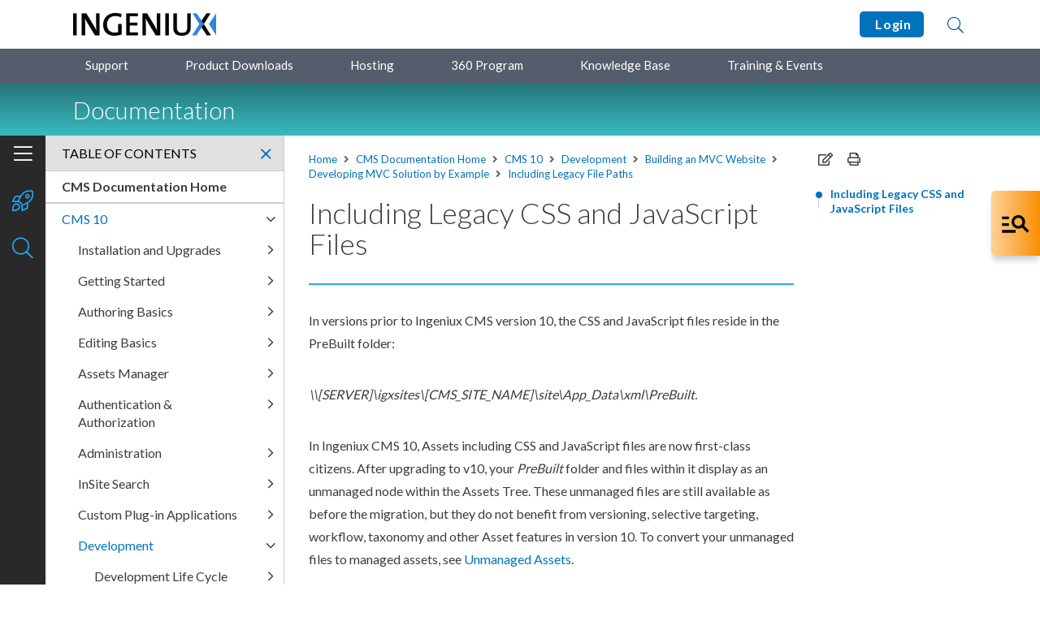

--- FILE ---
content_type: text/html; charset=utf-8
request_url: https://support.ingeniux.com/knowledge-base/documentation/cms-10/development/building-an-mvc-website/developing-mvc-solution-by-example/including-legacy-file-paths
body_size: 68671
content:

<!DOCTYPE html>
<html lang="en">
<head>
	<meta charset="UTF-8" />
	<title>Including Legacy CSS and JavaScript Files</title>
	<meta name="viewport" content="width=device-width, initial-scale=1.0">
	<link rel="stylesheet" href="https://cdnjs.cloudflare.com/ajax/libs/twitter-bootstrap/5.1.3/css/bootstrap-reboot.min.css">
	<link rel="stylesheet" href="https://cdnjs.cloudflare.com/ajax/libs/twitter-bootstrap/5.1.3/css/bootstrap-grid.min.css">
    <meta property="og:title" content="Including Legacy CSS and JavaScript Files | Ingeniux Support Portal" />
    <meta name="twitter:title" content="Including Legacy CSS and JavaScript Files | Ingeniux Support Portal" />
    <meta property="og:type" content="website" />
    <meta property="og:url" content="http://support.ingeniux.com/knowledge-base/documentation/cms-10/development/building-an-mvc-website/developing-mvc-solution-by-example/including-legacy-file-paths/" />
				<link rel="shortcut icon" href="/Images/Brand%20Assets/igx-favicon.png" />
<link rel="stylesheet" type="text/css" href="/Content/css/bundle-112C0A5E40C3D91FDDFECCD6BF74B9E3.css" />		<link rel="stylesheet" href="https://ajax.googleapis.com/ajax/libs/jqueryui/1.12.1/themes/smoothness/jquery-ui.css">
		<link rel="stylesheet" href="https://cdnjs.cloudflare.com/ajax/libs/slick-carousel/1.8.1/slick.min.css">
		<link rel="stylesheet" href="https://fonts.googleapis.com/css2?family=Lato:wght@300;400;700&display=swap" />
		<link rel="stylesheet" href="https://fonts.googleapis.com/css2?family=Roboto+Mono&display=swap" />
			<link href="/Content/ditastylesheets/cxp_dita.css" rel="stylesheet" />
		<script src="https://code.jquery.com/jquery-3.4.1.min.js"
				integrity="sha256-CSXorXvZcTkaix6Yvo6HppcZGetbYMGWSFlBw8HfCJo="
				crossorigin="anonymous"></script>

	<link href="https://cdnjs.cloudflare.com/ajax/libs/prism/1.27.0/themes/prism-coy.min.css" rel="stylesheet" />
	<script src="https://cdnjs.cloudflare.com/ajax/libs/prism/1.27.0/components/prism-core.min.js"></script>
	<script src="https://cdnjs.cloudflare.com/ajax/libs/prism/1.27.0/plugins/autoloader/prism-autoloader.min.js"></script>
<!-- Google tag (gtag.js) -->
<script async src="https://www.googletagmanager.com/gtag/js?id=G-JJHCGTL2FV"></script>
<script>
  window.dataLayer = window.dataLayer || [];
  function gtag(){dataLayer.push(arguments);}
  gtag('js', new Date());

  gtag('config', 'G-JJHCGTL2FV');
</script>
</head>
<body>
	<div id="page" class="layout-docs">
		<div id="top"></div>

		<header>
			<div class="header-content">
				<div class="container">
					<a class="skip-to-content" href="#content">Skip to Content</a>
					<div class="logo">
									<a href="/" >		<img  src="/Images/Brand%20Assets/igx-logo-header.png" alt="Ingeniux Customer Experience Portal"   />
</a>

					</div>
					<div class="links">
														<a href="/login?returnUrl=%2fknowledge-base%2fdocumentation%2fcms-10%2fdevelopment%2fbuilding-an-mvc-website%2fdeveloping-mvc-solution-by-example%2fincluding-legacy-file-paths%2f" class="button">
									&nbsp;Login
								</a>

						<a class="open-search" href="#" title="Search">
							<i class="fal fa-search"></i>
						</a>
						<a class="open-menu" href="#" title="Open menu">
							<i class="fas fa-ellipsis-v"></i>
							<i class="fal fa-times"></i>
						</a>
					</div>
				</div>
				<div class="search-content" style="display: none;">
					<div class="container ui-widget">
						<form class="search" action="/search-results" method="get">
							<label>
								<span class="visually-hidden">Search</span>
								<input type="text" id="search-text" name="term" placeholder="Search">
							</label>
							<button type="submit" aria-label="Submit Search"><i class="fal fa-search"></i></button>
							<a class="close-search" href="#" title="Close search">Close</a>
						</form>
						<div class="search-suggestions" id="header-search-suggest">
							<ul>
							</ul>
						</div>
					</div>
				</div>
			</div>
			<div class="menu-content">
				<div class="container">
					<div class="dropdowns">
						<ul>
								<li class="toggle">
										<a href="/support"    title="Support">
		Support
	</a>

		<ul  >
		<li >	<a href="/support/how-it-works"    title="How It Works">
		How It Works
	</a>
</li>
		<li >	<a href="/support/hours-of-operation"    title="Hours of Operation">
		Hours of Operation
	</a>
</li>

		</ul>
								</li>
								<li >
										<a href="/product-downloads"    title="Product Downloads">
		Product Downloads
	</a>

								</li>
								<li >
										<a href="/hosting"    title="Hosting">
		Hosting
	</a>

								</li>
								<li >
										<a href="/360-program"    title="360 Program">
		360 Program
	</a>

								</li>
								<li class="toggle">
										<a href="/knowledge-base"    title="Knowledge Base">
		Knowledge Base
	</a>

		<ul  >
		<li >	<a href="/knowledge-base/documentation"    title="Documentation">
		Documentation
	</a>
</li>
		<li >	<a href="/knowledge-base/tutorials"    title="Tutorials">
		Tutorials
	</a>
</li>
		<li >	<a href="/knowledge-base/articles"    title="Articles">
		Articles
	</a>
</li>
		<li >	<a href="/knowledge-base/known-issues"    title="Known Issues">
		Known Issues
	</a>
</li>
		<li >	<a href="/knowledge-base/forum"    title="Forum">
		Forum
	</a>
</li>
		<li >	<a href="/knowledge-base/resource-library"    title="Resource Library">
		Resource Library
	</a>
</li>

		</ul>
								</li>
								<li class="toggle">
										<a href="/training-and-events"    title="Training & Events">
		Training & Events
	</a>

		<ul  >
		<li >	<a href="/training-and-events/training-courses"    title="Training Courses">
		Training Courses
	</a>
</li>
		<li >	<a href="/training-and-events/webinars"    title="Webinars">
		Webinars
	</a>
</li>
		<li >	<a href="/training-and-events/user-conference"    title="User Conference">
		User Conference
	</a>
</li>

		</ul>
								</li>
						</ul>
					</div>
				</div>
			</div>
				<div class="banner-content">
					<div class="container">
						<a class="open-toc" href="#" title="Open TOC">
							<i class="fal fa-bars"></i>
							<i class="fal fa-times"></i>
						</a>
						<h1 class="h2">Documentation</h1>
					</div>
				</div>
		</header>
		<div class="menu" style="top: 103px;">
			<div class="menu-inner">

				<div class="form-search">
					<form class="search" action="/search-results" method="get">
						<label>
							<span class="visually-hidden">Search</span>
							<input type="text" placeholder="Search" name="term" />
						</label>
						<button type="submit" aria-label="Submit Search"><i class="fal fa-search"></i></button>
					</form>

				</div>


				<div class="main">
					<ul>
							<li>
									<a href="/support"    title="Support">
		Support
	</a>

									<a class="toggle-sub-list" href="#"><i class="fal fa-angle-right" aria-hidden="true"></i></a>
									<div class="sub-list" style="display: none;">
												<ul  >
		<li >	<a href="/support/how-it-works"    title="How It Works">
		How It Works
	</a>
</li>
		<li >	<a href="/support/hours-of-operation"    title="Hours of Operation">
		Hours of Operation
	</a>
</li>

		</ul>

									</div>
							</li>
							<li>
									<a href="/product-downloads"    title="Product Downloads">
		Product Downloads
	</a>

							</li>
							<li>
									<a href="/hosting"    title="Hosting">
		Hosting
	</a>

							</li>
							<li>
									<a href="/360-program"    title="360 Program">
		360 Program
	</a>

							</li>
							<li>
									<a href="/knowledge-base"    title="Knowledge Base">
		Knowledge Base
	</a>

									<a class="toggle-sub-list" href="#"><i class="fal fa-angle-right" aria-hidden="true"></i></a>
									<div class="sub-list" style="display: none;">
												<ul  >
		<li >	<a href="/knowledge-base/documentation"    title="Documentation">
		Documentation
	</a>
</li>
		<li >	<a href="/knowledge-base/tutorials"    title="Tutorials">
		Tutorials
	</a>
</li>
		<li >	<a href="/knowledge-base/articles"    title="Articles">
		Articles
	</a>
</li>
		<li >	<a href="/knowledge-base/known-issues"    title="Known Issues">
		Known Issues
	</a>
</li>
		<li >	<a href="/knowledge-base/forum"    title="Forum">
		Forum
	</a>
</li>
		<li >	<a href="/knowledge-base/resource-library"    title="Resource Library">
		Resource Library
	</a>
</li>

		</ul>

									</div>
							</li>
							<li>
									<a href="/training-and-events"    title="Training & Events">
		Training & Events
	</a>

									<a class="toggle-sub-list" href="#"><i class="fal fa-angle-right" aria-hidden="true"></i></a>
									<div class="sub-list" style="display: none;">
												<ul  >
		<li >	<a href="/training-and-events/training-courses"    title="Training Courses">
		Training Courses
	</a>
</li>
		<li >	<a href="/training-and-events/webinars"    title="Webinars">
		Webinars
	</a>
</li>
		<li >	<a href="/training-and-events/user-conference"    title="User Conference">
		User Conference
	</a>
</li>

		</ul>

									</div>
							</li>
					</ul>
				</div>
				<div class="foot">
																<ul>
							<li><a href="/login?returnUrl=%2fknowledge-base%2fdocumentation%2fcms-10%2fdevelopment%2fbuilding-an-mvc-website%2fdeveloping-mvc-solution-by-example%2fincluding-legacy-file-paths%2f">Login</a></li>
						</ul>
				</div>
			</div>
		</div>
				<div id="pagebuilder_top"></div>
			<main id="content">
							<div id="pagebuilder_upper"></div>


	<div hidden class="allow-image-popups allow-table-popups"></div>
	<div class="content-inner">
		<div class="row">
			<div class="col-md-8 col-xl">
				<div class="docs-copy">
							<div class="crumbs">
	<a href="/"    title="Home">
		Home
	</a>
				<span><i class="fas fa-angle-right"></i></span>
				<a href="/knowledge-base/documentation"    title="CMS Documentation Home">
		CMS Documentation Home
	</a>
				<span><i class="fas fa-angle-right"></i></span>
				<a href="/knowledge-base/documentation/cms-10"    >
		CMS 10
	</a>
					<span><i class="fas fa-angle-right"></i></span>
	<a href="/knowledge-base/documentation/cms-10/development"    >
		Development
	</a>
					<span><i class="fas fa-angle-right"></i></span>
	<a href="/knowledge-base/documentation/cms-10/development/building-an-mvc-website"    >
		Building an MVC Website
	</a>
					<span><i class="fas fa-angle-right"></i></span>
	<a href="/knowledge-base/documentation/cms-10/development/building-an-mvc-website/developing-mvc-solution-by-example"    >
		Developing MVC Solution by Example
	</a>
					<span><i class="fas fa-angle-right"></i></span>
	<a href="/knowledge-base/documentation/cms-10/development/building-an-mvc-website/developing-mvc-solution-by-example/including-legacy-file-paths"    >
		Including Legacy File Paths
	</a>
		</div>


						<div class="onthispage-content" data-url="/knowledge-base/documentation/cms-10/development/building-an-mvc-website/developing-mvc-solution-by-example/including-legacy-file-paths/">
							<h1 id="section-title">Including Legacy CSS and JavaScript Files</h1><hr class="hr-md primary-l1"><div class="body conbody" id=""><p class="p">In versions prior to Ingeniux CMS version 10, the CSS and
JavaScript files reside in the PreBuilt folder:</p><p class="p"><i>\\[SERVER]\igxsites\[CMS_SITE_NAME]\site\App_Data\xml\PreBuilt.</i></p><p class="p">In Ingeniux CMS 10, Assets including CSS and JavaScript files
are now first-class citizens. After upgrading to v10, your
<i>PreBuilt</i> folder and files within it display as an
unmanaged node within the Assets Tree. These unmanaged files are
still available as before the migration, but they do not benefit
from versioning, selective targeting, workflow, taxonomy and other
Asset features in version 10. To convert your unmanaged files to
managed assets, see  <a data-scope="local" data-name="" href="/docs/base/igx-cms/v10/topics/concept/x539-unmanaged-assets.dita" target="" title="About Unmanaged Assets | Unmanage assets to archive and organize them. Versioning, workflow, taxonomy, and other features become disabled after unmanaging assets.">Unmanaged Assets</a>.</p><p class="p">If you wish to retain your prior path structures, you can. In this example, there are
                  several CSS files, including imda.css and form.css The layout file,
                        <i>_Layout.cshtml</i>, links to these style sheets in the head section.</p><div class="code-wrapper"><div class="code-bar"><div class="row"><div class="col-10 col-sm-11"></div><div class="col-2 col-sm-1"><div class="buttons"><a href="/docs/base/igx-cms/v10/topics/concept/javascript:void(0)" class="copy-content-code" title="Copy to clipboard"><i class="far fa-copy"></i></a></div></div></div></div><div class="onthispage-content-code"><pre><code class="codeblock language-dotnet">&lt;head&gt;
      &lt;link type="text/css" rel="stylesheet" href="@Url.Asset("prebuilt/imda.css", Model)" media="all" /&gt;
      &lt;link type="text/css" rel="stylesheet" href="@Url.Asset("prebuilt/form.css", Model)" media="all" /&gt;
&lt;/head&gt;  </code></pre></div></div><p class="p">If a site uses JavaScript files, they should be included here,
too. This sample has two of them:</p><div class="code-wrapper"><div class="code-bar"><div class="row"><div class="col-10 col-sm-11"></div><div class="col-2 col-sm-1"><div class="buttons"><a href="/docs/base/igx-cms/v10/topics/concept/javascript:void(0)" class="copy-content-code" title="Copy to clipboard"><i class="far fa-copy"></i></a></div></div></div></div><div class="onthispage-content-code"><pre><code class="codeblock language-dotnet">
&lt;head&gt;
      &lt;script type="text/javascript" src="@URL.Asset("Prebuilt/js/jquery-1.4.4.min.js", Model)"&gt; &lt;/script&gt;
      &lt;script type="text/javascript" src="@URL.Asset("Prebuilt/js/jquery.main.js", Model)"&gt; &lt;/script&gt;
&lt;/head&gt;</code></pre></div></div><p class="p">If, after migrating HTML into the views, there are styles that
don't appear in the display, check to be sure that the URLs in the
head section of the layout point to the correct files on the
server.</p></div>
						</div>

								<div class="pager-prev-next">
									<div class="row">
											<div class="col">
												<p>
													<a class="prev" href="/knowledge-base/documentation/cms-10/development/building-an-mvc-website/developing-mvc-solution-by-example/migrating-cut-up-into-view-layer" title="Previous Topic"><i class="fas fa-chevron-left"></i> Migrating Cut-Up into View Layer</a>
												</p>
											</div>
																			</div>
								</div>
				</div>
			</div>
				<div class="col-md-4 col-xl-auto">
					<div class="d-none d-md-block">
						<div class="page-tools">
							<a title="Copy" href="javascript:void(0)" class="copy-content"><i class="far fa-edit"></i></a>
							<a title="Print" href="javascript:print()" data-target=".onthispage-content"><i class="far fa-print"></i></a>
						</div>
					</div>
					<div class="side-stick" style="top: 187px;">
						<div class="d-none d-md-block">
							<div class="page-links">
								<ul id="onthispage-links">
									<li class="first"><a class="scroll-to-link" href="#section-title">Including Legacy CSS and JavaScript Files</a></li>
								</ul>
							</div>
						</div>
					</div>
				</div>
		</div>
	</div>
		<div id="sidebar-tabs" class="toc" style="top: 167px;">
			<div class="toc-inner">
				<div class="toc-tabs">
					<a class="on" href="#toc-tab-1" title="Show contents">
						<span class="icon"><i class="fal fa-bars"></i></span>
						<span class="text">Table of Contents</span>
					</a>
						<a class="tab-notes " href="#toc-tab-2" title="Release notes">
							<span class="icon"><i class="fal fa-rocket-launch"></i></span>
							<span class="text">Release Notes</span>
						</a>
					<a class="tab-search" href="#toc-tab-3" title="Show search">
						<span class="icon"><i class="fal fa-search"></i></span>
						<span class="text">Search</span>
					</a>
				</div>
				<div id="toc-tab-1" class="toc-content on" style="">
					<div class="heading">
						Table of Contents
						<a class="close-toc" href="#" title="Close TOC"><i class="fal fa-times"></i></a>
					</div>
					<div class="content">
						<ul>
								<li><a href="/knowledge-base/documentation"><strong>CMS Documentation Home</strong></a></li>
									<li class="  ">
					</li>
		<li class="parent  opened on">
	<a href="/knowledge-base/documentation/cms-10"    title="CMS 10">
		CMS 10
	</a>
							<a class="toggle" href="#" title="Toggle list">
					<i class="fal fa-angle-right"></i>
				</a>
				<ul style="display: none;">
		<li class="parent  ">
	<a href="/knowledge-base/documentation/cms-10/installation-and-upgrades"    title="Installation and Upgrades">
		Installation and Upgrades
	</a>
							<a class="toggle" href="#" title="Toggle list">
					<i class="fal fa-angle-right"></i>
				</a>
				<ul style="display: none;">
		<li class="parent  ">
	<a href="/knowledge-base/documentation/cms-10/installation-and-upgrades/cms-105–106-installation-and-upgrades"    title="CMS 10.5–10.6 Installation and Upgrades">
		CMS 10.5–10.6 Installation and Upgrades
	</a>
							<a class="toggle" href="#" title="Toggle list">
					<i class="fal fa-angle-right"></i>
				</a>
				<ul style="display: none;">
		<li class="  ">
	<a href="/knowledge-base/documentation/cms-10/installation-and-upgrades/cms-105–106-installation-and-upgrades/cms-105–106-prerequisites"    title="CMS 10.5–10.6 Prerequisites">
		CMS 10.5–10.6 Prerequisites
	</a>
					</li>
		<li class="parent  ">
	<a href="/knowledge-base/documentation/cms-10/installation-and-upgrades/cms-105–106-installation-and-upgrades/cms-105–106-installation"    title="CMS 10.5–10.6 Installation">
		CMS 10.5–10.6 Installation
	</a>
							<a class="toggle" href="#" title="Toggle list">
					<i class="fal fa-angle-right"></i>
				</a>
				<ul style="display: none;">
		<li class="  ">
	<a href="/knowledge-base/documentation/cms-10/installation-and-upgrades/cms-105–106-installation-and-upgrades/cms-105–106-installation/installing-cms-105–106-platform"    title="Installing CMS 10.5–10.6 Platform">
		Installing CMS 10.5–10.6 Platform
	</a>
					</li>
		<li class="  ">
	<a href="/knowledge-base/documentation/cms-10/installation-and-upgrades/cms-105–106-installation-and-upgrades/cms-105–106-installation/creating-cms-105–106-site-instances"    title="Creating CMS 10.5–10.6 Site Instances">
		Creating CMS 10.5–10.6 Site Instances
	</a>
					</li>
		<li class="parent  ">
	<a href="/knowledge-base/documentation/cms-10/installation-and-upgrades/cms-105–106-installation-and-upgrades/cms-105–106-installation/cms-105–106-installation-outcomes"    title="CMS 10.5–10.6 Installation Outcomes">
		CMS 10.5–10.6 Installation Outcomes
	</a>
							<a class="toggle" href="#" title="Toggle list">
					<i class="fal fa-angle-right"></i>
				</a>
				<ul style="display: none;">
		<li class="  ">
	<a href="/knowledge-base/documentation/cms-10/installation-and-upgrades/cms-105–106-installation-and-upgrades/cms-105–106-installation/cms-105–106-installation-outcomes/checking-cms-105–106-iis-setup"    title="Checking CMS 10.5–10.6 IIS Setup">
		Checking CMS 10.5–10.6 IIS Setup
	</a>
					</li>
		<li class="  ">
	<a href="/knowledge-base/documentation/cms-10/installation-and-upgrades/cms-105–106-installation-and-upgrades/cms-105–106-installation/cms-105–106-installation-outcomes/checking-ravendb-services-setup"    title="Checking RavenDB Services Setup">
		Checking RavenDB Services Setup
	</a>
					</li>
				</ul>
		</li>
				</ul>
		</li>
		<li class="  ">
	<a href="/knowledge-base/documentation/cms-10/installation-and-upgrades/cms-105–106-installation-and-upgrades/installing-cms-105–106-dss-instances"    title="Installing CMS 10.5–10.6 DSS Instances">
		Installing CMS 10.5–10.6 DSS Instances
	</a>
					</li>
		<li class="parent  ">
	<a href="/knowledge-base/documentation/cms-10/installation-and-upgrades/cms-105–106-installation-and-upgrades/cms-105–106-upgrade-considerations"    title="CMS 10.5–10.6 Upgrade Considerations">
		CMS 10.5–10.6 Upgrade Considerations
	</a>
							<a class="toggle" href="#" title="Toggle list">
					<i class="fal fa-angle-right"></i>
				</a>
				<ul style="display: none;">
		<li class="parent  ">
	<a href="/knowledge-base/documentation/cms-10/installation-and-upgrades/cms-105–106-installation-and-upgrades/cms-105–106-upgrade-considerations/upgrading-to-cms-105–106"    title="Upgrading to CMS 10.5–10.6">
		Upgrading to CMS 10.5–10.6
	</a>
							<a class="toggle" href="#" title="Toggle list">
					<i class="fal fa-angle-right"></i>
				</a>
				<ul style="display: none;">
		<li class="parent  ">
	<a href="/knowledge-base/documentation/cms-10/installation-and-upgrades/cms-105–106-installation-and-upgrades/cms-105–106-upgrade-considerations/upgrading-to-cms-105–106/ingeniux-cms-105–106-upgrade-checklist"    title="Ingeniux CMS 10.5–10.6 Upgrade Checklist">
		Ingeniux CMS 10.5–10.6 Upgrade Checklist
	</a>
							<a class="toggle" href="#" title="Toggle list">
					<i class="fal fa-angle-right"></i>
				</a>
				<ul style="display: none;">
		<li class="  ">
	<a href="/knowledge-base/documentation/cms-10/installation-and-upgrades/cms-105–106-installation-and-upgrades/cms-105–106-upgrade-considerations/upgrading-to-cms-105–106/ingeniux-cms-105–106-upgrade-checklist/cms-105–106-post-upgrade-logs"    title="CMS 10.5–10.6 Post Upgrade Logs">
		CMS 10.5–10.6 Post Upgrade Logs
	</a>
					</li>
				</ul>
		</li>
				</ul>
		</li>
		<li class="parent  ">
	<a href="/knowledge-base/documentation/cms-10/installation-and-upgrades/cms-105–106-installation-and-upgrades/cms-105–106-upgrade-considerations/upgrading-to-cms-105–106-dss"    title="Upgrading to CMS 10.5–10.6 DSS">
		Upgrading to CMS 10.5–10.6 DSS
	</a>
							<a class="toggle" href="#" title="Toggle list">
					<i class="fal fa-angle-right"></i>
				</a>
				<ul style="display: none;">
		<li class="  ">
	<a href="/knowledge-base/documentation/cms-10/installation-and-upgrades/cms-105–106-installation-and-upgrades/cms-105–106-upgrade-considerations/upgrading-to-cms-105–106-dss/cms-105–106-dss-upgrade-checklist"    title="CMS 10.5–10.6 DSS Upgrade Checklist">
		CMS 10.5–10.6 DSS Upgrade Checklist
	</a>
					</li>
				</ul>
		</li>
				</ul>
		</li>
		<li class="  ">
	<a href="/knowledge-base/documentation/cms-10/installation-and-upgrades/cms-105–106-installation-and-upgrades/replacing-site-instances-with-cms-105–106"    title="Replacing Site Instances with CMS 10.5–10.6">
		Replacing Site Instances with CMS 10.5–10.6
	</a>
					</li>
		<li class="  ">
	<a href="/knowledge-base/documentation/cms-10/installation-and-upgrades/cms-105–106-installation-and-upgrades/migrating-from-cms-8x-to-105–106"    title="Migrating from CMS 8.x to 10.5–10.6">
		Migrating from CMS 8.x to 10.5–10.6
	</a>
					</li>
				</ul>
		</li>
		<li class="parent  ">
	<a href="/knowledge-base/documentation/cms-10/installation-and-upgrades/cms-100–103-installation-and-upgrades"    title="CMS 10.0–10.3 Installation & Upgrades">
		CMS 10.0–10.3 Installation & Upgrades
	</a>
							<a class="toggle" href="#" title="Toggle list">
					<i class="fal fa-angle-right"></i>
				</a>
				<ul style="display: none;">
		<li class="  ">
	<a href="/knowledge-base/documentation/cms-10/installation-and-upgrades/cms-100–103-installation-and-upgrades/ingeniux-cms-100–103-prerequisites"    title="Ingeniux CMS 10.0–10.3 Prerequisites">
		Ingeniux CMS 10.0–10.3 Prerequisites
	</a>
					</li>
		<li class="  ">
	<a href="/knowledge-base/documentation/cms-10/installation-and-upgrades/cms-100–103-installation-and-upgrades/installing-cms-100–103-platform"    title="Installing CMS 10.0–10.3 Platform">
		Installing CMS 10.0–10.3 Platform
	</a>
					</li>
		<li class="  ">
	<a href="/knowledge-base/documentation/cms-10/installation-and-upgrades/cms-100–103-installation-and-upgrades/creating-cms-100–103-site-instances"    title="Creating CMS 10.0–10.3 Site Instances">
		Creating CMS 10.0–10.3 Site Instances
	</a>
					</li>
		<li class="  ">
	<a href="/knowledge-base/documentation/cms-10/installation-and-upgrades/cms-100–103-installation-and-upgrades/installing-cms-100–103-dss-instances"    title="Installing CMS 10.0–10.3 DSS Instances">
		Installing CMS 10.0–10.3 DSS Instances
	</a>
					</li>
		<li class="parent  ">
	<a href="/knowledge-base/documentation/cms-10/installation-and-upgrades/cms-100–103-installation-and-upgrades/cms-100–103-upgrade-considerations"    title="CMS 10.0–10.3 Upgrade Considerations">
		CMS 10.0–10.3 Upgrade Considerations
	</a>
							<a class="toggle" href="#" title="Toggle list">
					<i class="fal fa-angle-right"></i>
				</a>
				<ul style="display: none;">
		<li class="parent  ">
	<a href="/knowledge-base/documentation/cms-10/installation-and-upgrades/cms-100–103-installation-and-upgrades/cms-100–103-upgrade-considerations/upgrading-to-cms-100–103"    title="Upgrading to CMS 10.0–10.3">
		Upgrading to CMS 10.0–10.3
	</a>
							<a class="toggle" href="#" title="Toggle list">
					<i class="fal fa-angle-right"></i>
				</a>
				<ul style="display: none;">
		<li class="parent  ">
	<a href="/knowledge-base/documentation/cms-10/installation-and-upgrades/cms-100–103-installation-and-upgrades/cms-100–103-upgrade-considerations/upgrading-to-cms-100–103/cms100–103-upgrade-checklist"    title="CMS10.0–10.3 Upgrade Checklist">
		CMS10.0–10.3 Upgrade Checklist
	</a>
							<a class="toggle" href="#" title="Toggle list">
					<i class="fal fa-angle-right"></i>
				</a>
				<ul style="display: none;">
		<li class="  ">
	<a href="/knowledge-base/documentation/cms-10/installation-and-upgrades/cms-100–103-installation-and-upgrades/cms-100–103-upgrade-considerations/upgrading-to-cms-100–103/cms100–103-upgrade-checklist/cms-100–103-post-upgrade-logs"    title="CMS 10.0–10.3 Post Upgrade Logs">
		CMS 10.0–10.3 Post Upgrade Logs
	</a>
					</li>
				</ul>
		</li>
				</ul>
		</li>
		<li class="parent  ">
	<a href="/knowledge-base/documentation/cms-10/installation-and-upgrades/cms-100–103-installation-and-upgrades/cms-100–103-upgrade-considerations/upgrading-to-cms-100–103-dss"    title="Upgrading to CMS 10.0–10.3 DSS ">
		Upgrading to CMS 10.0–10.3 DSS 
	</a>
							<a class="toggle" href="#" title="Toggle list">
					<i class="fal fa-angle-right"></i>
				</a>
				<ul style="display: none;">
		<li class="  ">
	<a href="/knowledge-base/documentation/cms-10/installation-and-upgrades/cms-100–103-installation-and-upgrades/cms-100–103-upgrade-considerations/upgrading-to-cms-100–103-dss/cms-100–103-dss-upgrade-checklist"    title="CMS 10.0–10.3 DSS Upgrade Checklist">
		CMS 10.0–10.3 DSS Upgrade Checklist
	</a>
					</li>
				</ul>
		</li>
				</ul>
		</li>
		<li class="  ">
	<a href="/knowledge-base/documentation/cms-10/installation-and-upgrades/cms-100–103-installation-and-upgrades/replacing-cms-9-site-instances"    title="Replacing CMS 9+ Site Instances">
		Replacing CMS 9+ Site Instances
	</a>
					</li>
		<li class="  ">
	<a href="/knowledge-base/documentation/cms-10/installation-and-upgrades/cms-100–103-installation-and-upgrades/migrating-from-cms-8x-to-103"    title="Migrating from CMS 8.x to 10.3">
		Migrating from CMS 8.x to 10.3
	</a>
					</li>
				</ul>
		</li>
		<li class="parent  ">
	<a href="/knowledge-base/documentation/cms-10/installation-and-upgrades/configuring-windows-server"    title="Configuring Windows Server">
		Configuring Windows Server
	</a>
							<a class="toggle" href="#" title="Toggle list">
					<i class="fal fa-angle-right"></i>
				</a>
				<ul style="display: none;">
		<li class="  ">
	<a href="/knowledge-base/documentation/cms-10/installation-and-upgrades/configuring-windows-server/configuring-windows-server-2022"    title="Configuring Windows Server 2022">
		Configuring Windows Server 2022
	</a>
					</li>
		<li class="  ">
	<a href="/knowledge-base/documentation/cms-10/installation-and-upgrades/configuring-windows-server/configuring-windows-server-2019"    title="Configuring Windows Server 2019">
		Configuring Windows Server 2019
	</a>
					</li>
		<li class="  ">
	<a href="/knowledge-base/documentation/cms-10/installation-and-upgrades/configuring-windows-server/configuring-windows-server-2016"    title="Configuring Windows Server 2016">
		Configuring Windows Server 2016
	</a>
					</li>
		<li class="  ">
	<a href="/knowledge-base/documentation/cms-10/installation-and-upgrades/configuring-windows-server/configuring-windows-server-2012"    title="Configuring Windows Server 2012">
		Configuring Windows Server 2012
	</a>
					</li>
		<li class="  ">
	<a href="/knowledge-base/documentation/cms-10/installation-and-upgrades/configuring-windows-server/configuring-windows-server-2008"    title="Configuring Windows Server 2008">
		Configuring Windows Server 2008
	</a>
					</li>
				</ul>
		</li>
		<li class="  ">
	<a href="/knowledge-base/documentation/cms-10/installation-and-upgrades/changing-cms-9-urls"    title="Changing CMS 9+ URLs">
		Changing CMS 9+ URLs
	</a>
					</li>
		<li class="  ">
	<a href="/knowledge-base/documentation/cms-10/installation-and-upgrades/post-migration-logs"    title="Post Migration Logs">
		Post Migration Logs
	</a>
					</li>
				</ul>
		</li>
		<li class="parent  ">
	<a href="/knowledge-base/documentation/cms-10/getting-started"    title="Getting Started">
		Getting Started
	</a>
							<a class="toggle" href="#" title="Toggle list">
					<i class="fal fa-angle-right"></i>
				</a>
				<ul style="display: none;">
		<li class="  ">
	<a href="/knowledge-base/documentation/cms-10/getting-started/logging-in"    title="Logging In">
		Logging In
	</a>
					</li>
		<li class="parent  ">
	<a href="/knowledge-base/documentation/cms-10/getting-started/navigation-bar"    title="Navigation Bar">
		Navigation Bar
	</a>
							<a class="toggle" href="#" title="Toggle list">
					<i class="fal fa-angle-right"></i>
				</a>
				<ul style="display: none;">
		<li class="  ">
	<a href="/knowledge-base/documentation/cms-10/getting-started/navigation-bar/main-navigation"    title="Main Navigation">
		Main Navigation
	</a>
					</li>
		<li class="parent  ">
	<a href="/knowledge-base/documentation/cms-10/getting-started/navigation-bar/ancillary-navigation"    title="Ancillary Navigation">
		Ancillary Navigation
	</a>
							<a class="toggle" href="#" title="Toggle list">
					<i class="fal fa-angle-right"></i>
				</a>
				<ul style="display: none;">
		<li class="parent  ">
	<a href="/knowledge-base/documentation/cms-10/getting-started/navigation-bar/ancillary-navigation/editing-your-profile"    title="Editing Your Profile">
		Editing Your Profile
	</a>
							<a class="toggle" href="#" title="Toggle list">
					<i class="fal fa-angle-right"></i>
				</a>
				<ul style="display: none;">
		<li class="  ">
	<a href="/knowledge-base/documentation/cms-10/getting-started/navigation-bar/ancillary-navigation/editing-your-profile/change-profile-photo"    title="Change Profile Photo">
		Change Profile Photo
	</a>
					</li>
				</ul>
		</li>
		<li class="  ">
	<a href="/knowledge-base/documentation/cms-10/getting-started/navigation-bar/ancillary-navigation/change-language"    title="Change Language">
		Change Language
	</a>
					</li>
		<li class="  ">
	<a href="/knowledge-base/documentation/cms-10/getting-started/navigation-bar/ancillary-navigation/change-password"    title="Change Password">
		Change Password
	</a>
					</li>
		<li class="  ">
	<a href="/knowledge-base/documentation/cms-10/getting-started/navigation-bar/ancillary-navigation/sign-out"    title="Sign Out">
		Sign Out
	</a>
					</li>
				</ul>
		</li>
				</ul>
		</li>
		<li class="parent  ">
	<a href="/knowledge-base/documentation/cms-10/getting-started/utility-bar-and-navigation-pane"    title="Utility Bar & Navigation Pane">
		Utility Bar & Navigation Pane
	</a>
							<a class="toggle" href="#" title="Toggle list">
					<i class="fal fa-angle-right"></i>
				</a>
				<ul style="display: none;">
		<li class="  ">
	<a href="/knowledge-base/documentation/cms-10/getting-started/utility-bar-and-navigation-pane/pinning-trees-to-nav-pane"    title="Pinning Trees to Nav Pane">
		Pinning Trees to Nav Pane
	</a>
					</li>
		<li class="  ">
	<a href="/knowledge-base/documentation/cms-10/getting-started/utility-bar-and-navigation-pane/read-only-mode-of-utility-trees"    title="Read-Only Mode of Utility Trees">
		Read-Only Mode of Utility Trees
	</a>
					</li>
		<li class="  ">
	<a href="/knowledge-base/documentation/cms-10/getting-started/utility-bar-and-navigation-pane/administration-tasks-navigation"    title="Administration Tasks Navigation">
		Administration Tasks Navigation
	</a>
					</li>
		<li class="  ">
	<a href="/knowledge-base/documentation/cms-10/getting-started/utility-bar-and-navigation-pane/site-tree-navigation"    title="Site Tree Navigation">
		Site Tree Navigation
	</a>
					</li>
		<li class="  ">
	<a href="/knowledge-base/documentation/cms-10/getting-started/utility-bar-and-navigation-pane/assets-tree-navigation"    title="Assets Tree Navigation">
		Assets Tree Navigation
	</a>
					</li>
		<li class="  ">
	<a href="/knowledge-base/documentation/cms-10/getting-started/utility-bar-and-navigation-pane/taxonomy-tree-navigation"    title="Taxonomy Tree Navigation">
		Taxonomy Tree Navigation
	</a>
					</li>
		<li class="  ">
	<a href="/knowledge-base/documentation/cms-10/getting-started/utility-bar-and-navigation-pane/assignments"    title="Assignments">
		Assignments
	</a>
					</li>
		<li class="  ">
	<a href="/knowledge-base/documentation/cms-10/getting-started/utility-bar-and-navigation-pane/search"    title="Search">
		Search
	</a>
					</li>
		<li class="  ">
	<a href="/knowledge-base/documentation/cms-10/getting-started/utility-bar-and-navigation-pane/content-creation-wizard"    title="Content Creation Wizard">
		Content Creation Wizard
	</a>
					</li>
				</ul>
		</li>
		<li class="parent  ">
	<a href="/knowledge-base/documentation/cms-10/getting-started/dashboard"    title="Dashboard">
		Dashboard
	</a>
							<a class="toggle" href="#" title="Toggle list">
					<i class="fal fa-angle-right"></i>
				</a>
				<ul style="display: none;">
		<li class="  ">
	<a href="/knowledge-base/documentation/cms-10/getting-started/dashboard/status"    title="Status">
		Status
	</a>
					</li>
		<li class="parent  ">
	<a href="/knowledge-base/documentation/cms-10/getting-started/dashboard/quick-content-widgets"    title="Quick Content Widgets">
		Quick Content Widgets
	</a>
							<a class="toggle" href="#" title="Toggle list">
					<i class="fal fa-angle-right"></i>
				</a>
				<ul style="display: none;">
		<li class="  ">
	<a href="/knowledge-base/documentation/cms-10/getting-started/dashboard/quick-content-widgets/create-new"    title="Create New">
		Create New
	</a>
					</li>
		<li class="  ">
	<a href="/knowledge-base/documentation/cms-10/getting-started/dashboard/quick-content-widgets/assignments"    title="Assignments">
		Assignments
	</a>
					</li>
		<li class="  ">
	<a href="/knowledge-base/documentation/cms-10/getting-started/dashboard/quick-content-widgets/assets"    title="Assets">
		Assets
	</a>
					</li>
		<li class="  ">
	<a href="/knowledge-base/documentation/cms-10/getting-started/dashboard/quick-content-widgets/favorites"    title="Favorites">
		Favorites
	</a>
					</li>
				</ul>
		</li>
		<li class="  ">
	<a href="/knowledge-base/documentation/cms-10/getting-started/dashboard/monthly-production"    title="Monthly Production">
		Monthly Production
	</a>
					</li>
		<li class="  ">
	<a href="/knowledge-base/documentation/cms-10/getting-started/dashboard/publishing-monitor"    title="Publishing Monitor">
		Publishing Monitor
	</a>
					</li>
		<li class="  ">
	<a href="/knowledge-base/documentation/cms-10/getting-started/dashboard/site-traffic"    title="Site Traffic">
		Site Traffic
	</a>
					</li>
		<li class="  ">
	<a href="/knowledge-base/documentation/cms-10/getting-started/dashboard/traffic-sources"    title="Traffic Sources">
		Traffic Sources
	</a>
					</li>
		<li class="  ">
	<a href="/knowledge-base/documentation/cms-10/getting-started/dashboard/in-progress"    title="In Progress">
		In Progress
	</a>
					</li>
		<li class="  ">
	<a href="/knowledge-base/documentation/cms-10/getting-started/dashboard/whos-online"    title="Who’s Online">
		Who’s Online
	</a>
					</li>
		<li class="  ">
	<a href="/knowledge-base/documentation/cms-10/getting-started/dashboard/activity-stream"    title="Activity Stream">
		Activity Stream
	</a>
					</li>
		<li class="  ">
	<a href="/knowledge-base/documentation/cms-10/getting-started/dashboard/cms-statistics"    title="CMS Statistics">
		CMS Statistics
	</a>
					</li>
				</ul>
		</li>
		<li class="parent  ">
	<a href="/knowledge-base/documentation/cms-10/getting-started/site"    title="Site">
		Site
	</a>
							<a class="toggle" href="#" title="Toggle list">
					<i class="fal fa-angle-right"></i>
				</a>
				<ul style="display: none;">
		<li class="  ">
	<a href="/knowledge-base/documentation/cms-10/getting-started/site/site-tree"    title="Site Tree">
		Site Tree
	</a>
					</li>
		<li class="parent  ">
	<a href="/knowledge-base/documentation/cms-10/getting-started/site/edit-tab"    title="Edit Tab">
		Edit Tab
	</a>
							<a class="toggle" href="#" title="Toggle list">
					<i class="fal fa-angle-right"></i>
				</a>
				<ul style="display: none;">
		<li class="  ">
	<a href="/knowledge-base/documentation/cms-10/getting-started/site/edit-tab/edit-toolbar"    title="Edit Toolbar">
		Edit Toolbar
	</a>
					</li>
		<li class="  ">
	<a href="/knowledge-base/documentation/cms-10/getting-started/site/edit-tab/edit-modes"    title="Edit Modes">
		Edit Modes
	</a>
					</li>
		<li class="  ">
	<a href="/knowledge-base/documentation/cms-10/getting-started/site/edit-tab/new-asset-elements"    title="New Asset Elements">
		New Asset Elements
	</a>
					</li>
				</ul>
		</li>
		<li class="  ">
	<a href="/knowledge-base/documentation/cms-10/getting-started/site/preview-tab"    title="Preview Tab">
		Preview Tab
	</a>
					</li>
		<li class="  ">
	<a href="/knowledge-base/documentation/cms-10/getting-started/site/design-tab"    title="Design Tab">
		Design Tab
	</a>
					</li>
		<li class="  ">
	<a href="/knowledge-base/documentation/cms-10/getting-started/site/translate-tab"    title="Translate Tab">
		Translate Tab
	</a>
					</li>
		<li class="  ">
	<a href="/knowledge-base/documentation/cms-10/getting-started/site/categorize-tab"    title="Categorize Tab">
		Categorize Tab
	</a>
					</li>
		<li class="  ">
	<a href="/knowledge-base/documentation/cms-10/getting-started/site/history-tab"    title="History Tab">
		History Tab
	</a>
					</li>
		<li class="  ">
	<a href="/knowledge-base/documentation/cms-10/getting-started/site/xml-tab"    title="XML Tab">
		XML Tab
	</a>
					</li>
		<li class="parent  ">
	<a href="/knowledge-base/documentation/cms-10/getting-started/site/properties-tab"    title="Properties Tab">
		Properties Tab
	</a>
							<a class="toggle" href="#" title="Toggle list">
					<i class="fal fa-angle-right"></i>
				</a>
				<ul style="display: none;">
		<li class="  ">
	<a href="/knowledge-base/documentation/cms-10/getting-started/site/properties-tab/general-properties"    title="General Properties">
		General Properties
	</a>
					</li>
		<li class="  ">
	<a href="/knowledge-base/documentation/cms-10/getting-started/site/properties-tab/publish-management"    title="Publish Management">
		Publish Management
	</a>
					</li>
		<li class="  ">
	<a href="/knowledge-base/documentation/cms-10/getting-started/site/properties-tab/url-management"    title="URL Management">
		URL Management
	</a>
					</li>
		<li class="  ">
	<a href="/knowledge-base/documentation/cms-10/getting-started/site/properties-tab/worldview-properties"    title="WorldView Properties">
		WorldView Properties
	</a>
					</li>
		<li class="  ">
	<a href="/knowledge-base/documentation/cms-10/getting-started/site/properties-tab/page-creation-rules"    title="Page Creation Rules">
		Page Creation Rules
	</a>
					</li>
		<li class="  ">
	<a href="/knowledge-base/documentation/cms-10/getting-started/site/properties-tab/setting-page-security"    title="Setting Page Security">
		Setting Page Security
	</a>
					</li>
		<li class="  ">
	<a href="/knowledge-base/documentation/cms-10/getting-started/site/properties-tab/usage-for-site-items"    title="Usage for Site Items">
		Usage for Site Items
	</a>
					</li>
				</ul>
		</li>
		<li class="  ">
	<a href="/knowledge-base/documentation/cms-10/getting-started/site/analytics-tab"    title="Analytics Tab">
		Analytics Tab
	</a>
					</li>
				</ul>
		</li>
		<li class="parent  ">
	<a href="/knowledge-base/documentation/cms-10/getting-started/assets"    title="Assets">
		Assets
	</a>
							<a class="toggle" href="#" title="Toggle list">
					<i class="fal fa-angle-right"></i>
				</a>
				<ul style="display: none;">
		<li class="  ">
	<a href="/knowledge-base/documentation/cms-10/getting-started/assets/assets-tree"    title="Assets Tree">
		Assets Tree
	</a>
					</li>
		<li class="  ">
	<a href="/knowledge-base/documentation/cms-10/getting-started/assets/asset-view"    title="Asset View">
		Asset View
	</a>
					</li>
		<li class="  ">
	<a href="/knowledge-base/documentation/cms-10/getting-started/assets/asset-editing"    title="Asset Editing">
		Asset Editing
	</a>
					</li>
		<li class="parent  ">
	<a href="/knowledge-base/documentation/cms-10/getting-started/assets/asset-properties-tab"    title="Asset Properties Tab">
		Asset Properties Tab
	</a>
							<a class="toggle" href="#" title="Toggle list">
					<i class="fal fa-angle-right"></i>
				</a>
				<ul style="display: none;">
		<li class="  ">
	<a href="/knowledge-base/documentation/cms-10/getting-started/assets/asset-properties-tab/general-properties"    title="General Properties">
		General Properties
	</a>
					</li>
		<li class="  ">
	<a href="/knowledge-base/documentation/cms-10/getting-started/assets/asset-properties-tab/publish-management"    title="Publish Management">
		Publish Management
	</a>
					</li>
		<li class="  ">
	<a href="/knowledge-base/documentation/cms-10/getting-started/assets/asset-properties-tab/worldview"    title="WorldView">
		WorldView
	</a>
					</li>
		<li class="  ">
	<a href="/knowledge-base/documentation/cms-10/getting-started/assets/asset-properties-tab/asset-security"    title="Asset Security">
		Asset Security
	</a>
					</li>
		<li class="  ">
	<a href="/knowledge-base/documentation/cms-10/getting-started/assets/asset-properties-tab/usage"    title="Usage">
		Usage
	</a>
					</li>
				</ul>
		</li>
		<li class="  ">
	<a href="/knowledge-base/documentation/cms-10/getting-started/assets/unmanaged-assets"    title="Unmanaged Assets">
		Unmanaged Assets
	</a>
					</li>
				</ul>
		</li>
		<li class="  ">
	<a href="/knowledge-base/documentation/cms-10/getting-started/administration"    title="Administration">
		Administration
	</a>
					</li>
		<li class="  ">
	<a href="/knowledge-base/documentation/cms-10/getting-started/apps"    title="Apps">
		Apps
	</a>
					</li>
				</ul>
		</li>
		<li class="parent  ">
	<a href="/knowledge-base/documentation/cms-10/authoring-basics"    title="Authoring Basics">
		Authoring Basics
	</a>
							<a class="toggle" href="#" title="Toggle list">
					<i class="fal fa-angle-right"></i>
				</a>
				<ul style="display: none;">
		<li class="parent  ">
	<a href="/knowledge-base/documentation/cms-10/authoring-basics/creating-pages"    title="Creating Pages">
		Creating Pages
	</a>
							<a class="toggle" href="#" title="Toggle list">
					<i class="fal fa-angle-right"></i>
				</a>
				<ul style="display: none;">
		<li class="  ">
	<a href="/knowledge-base/documentation/cms-10/authoring-basics/creating-pages/creating-pages-from-site-toolbar"    title="Creating Pages from Site Toolbar">
		Creating Pages from Site Toolbar
	</a>
					</li>
		<li class="  ">
	<a href="/knowledge-base/documentation/cms-10/authoring-basics/creating-pages/creating-pages-from-site-tree"    title="Creating Pages from Site Tree">
		Creating Pages from Site Tree
	</a>
					</li>
		<li class="  ">
	<a href="/knowledge-base/documentation/cms-10/authoring-basics/creating-pages/using-content-creation-wizard"    title="Using Content Creation Wizard">
		Using Content Creation Wizard
	</a>
					</li>
				</ul>
		</li>
		<li class="parent  ">
	<a href="/knowledge-base/documentation/cms-10/authoring-basics/checking-pages-in-or-out"    title="Checking Pages In or Out">
		Checking Pages In or Out
	</a>
							<a class="toggle" href="#" title="Toggle list">
					<i class="fal fa-angle-right"></i>
				</a>
				<ul style="display: none;">
		<li class="  ">
	<a href="/knowledge-base/documentation/cms-10/authoring-basics/checking-pages-in-or-out/checking-out-pages"    title="Checking Out Pages">
		Checking Out Pages
	</a>
					</li>
		<li class="  ">
	<a href="/knowledge-base/documentation/cms-10/authoring-basics/checking-pages-in-or-out/checking-in-pages"    title="Checking In Pages">
		Checking In Pages
	</a>
					</li>
		<li class="  ">
	<a href="/knowledge-base/documentation/cms-10/authoring-basics/checking-pages-in-or-out/undoing-checked-out-pages"    title="Undoing Checked Out Pages">
		Undoing Checked Out Pages
	</a>
					</li>
				</ul>
		</li>
		<li class="  ">
	<a href="/knowledge-base/documentation/cms-10/authoring-basics/saving-pages"    title="Saving Pages">
		Saving Pages
	</a>
					</li>
		<li class="parent  ">
	<a href="/knowledge-base/documentation/cms-10/authoring-basics/deleting-and-restoring-pages"    title="Deleting and Restoring Pages">
		Deleting and Restoring Pages
	</a>
							<a class="toggle" href="#" title="Toggle list">
					<i class="fal fa-angle-right"></i>
				</a>
				<ul style="display: none;">
		<li class="parent  ">
	<a href="/knowledge-base/documentation/cms-10/authoring-basics/deleting-and-restoring-pages/deleting-pages"    title="Deleting Pages">
		Deleting Pages
	</a>
							<a class="toggle" href="#" title="Toggle list">
					<i class="fal fa-angle-right"></i>
				</a>
				<ul style="display: none;">
		<li class="  ">
	<a href="/knowledge-base/documentation/cms-10/authoring-basics/deleting-and-restoring-pages/deleting-pages/emptying-recycle-folder"    title="Emptying Recycle Folder">
		Emptying Recycle Folder
	</a>
					</li>
				</ul>
		</li>
		<li class="  ">
	<a href="/knowledge-base/documentation/cms-10/authoring-basics/deleting-and-restoring-pages/restoring-pages"    title="Restoring Pages">
		Restoring Pages
	</a>
					</li>
				</ul>
		</li>
		<li class="  ">
	<a href="/knowledge-base/documentation/cms-10/authoring-basics/marking-pages-for-publish"    title="Marking Pages for Publish">
		Marking Pages for Publish
	</a>
					</li>
		<li class="  ">
	<a href="/knowledge-base/documentation/cms-10/authoring-basics/unmarking-pages-for-publish"    title="Unmarking Pages for Publish">
		Unmarking Pages for Publish
	</a>
					</li>
		<li class="parent  ">
	<a href="/knowledge-base/documentation/cms-10/authoring-basics/publishing-content-within-site"    title="Publishing Content Within Site">
		Publishing Content Within Site
	</a>
							<a class="toggle" href="#" title="Toggle list">
					<i class="fal fa-angle-right"></i>
				</a>
				<ul style="display: none;">
		<li class="  ">
	<a href="/knowledge-base/documentation/cms-10/authoring-basics/publishing-content-within-site/publishing-from-site-toolbar"    title="Publishing from Site Toolbar">
		Publishing from Site Toolbar
	</a>
					</li>
		<li class="  ">
	<a href="/knowledge-base/documentation/cms-10/authoring-basics/publishing-content-within-site/publishing-from-site-tree"    title="Publishing from Site Tree">
		Publishing from Site Tree
	</a>
					</li>
		<li class="  ">
	<a href="/knowledge-base/documentation/cms-10/authoring-basics/publishing-content-within-site/cms-106-generating-preview-publish-reports"    title="CMS 10.6 Generating Preview Publish Reports">
		CMS 10.6 Generating Preview Publish Reports
	</a>
					</li>
				</ul>
		</li>
		<li class="  ">
	<a href="/knowledge-base/documentation/cms-10/authoring-basics/viewing-publishing-target-assignments"    title="Viewing Publishing Target Assignments">
		Viewing Publishing Target Assignments
	</a>
					</li>
		<li class="  ">
	<a href="/knowledge-base/documentation/cms-10/authoring-basics/advancing-content-items-in-workflow"    title="Advancing Content Items in Workflow">
		Advancing Content Items in Workflow
	</a>
					</li>
		<li class="  ">
	<a href="/knowledge-base/documentation/cms-10/authoring-basics/previewing-pages"    title="Previewing Pages">
		Previewing Pages
	</a>
					</li>
		<li class="  ">
	<a href="/knowledge-base/documentation/cms-10/authoring-basics/checking-for-spelling"    title="Checking for Spelling">
		Checking for Spelling
	</a>
					</li>
		<li class="parent  ">
	<a href="/knowledge-base/documentation/cms-10/authoring-basics/completing-page-and-component-elements"    title="Completing Page and Component Elements">
		Completing Page and Component Elements
	</a>
							<a class="toggle" href="#" title="Toggle list">
					<i class="fal fa-angle-right"></i>
				</a>
				<ul style="display: none;">
		<li class="  ">
	<a href="/knowledge-base/documentation/cms-10/authoring-basics/completing-page-and-component-elements/text-elements"    title="Text Elements">
		Text Elements
	</a>
					</li>
		<li class="parent  ">
	<a href="/knowledge-base/documentation/cms-10/authoring-basics/completing-page-and-component-elements/xhtml-editor"    title="XHTML Editor">
		XHTML Editor
	</a>
							<a class="toggle" href="#" title="Toggle list">
					<i class="fal fa-angle-right"></i>
				</a>
				<ul style="display: none;">
		<li class="parent  ">
	<a href="/knowledge-base/documentation/cms-10/authoring-basics/completing-page-and-component-elements/xhtml-editor/pasting-content"    title="Pasting Content">
		Pasting Content
	</a>
							<a class="toggle" href="#" title="Toggle list">
					<i class="fal fa-angle-right"></i>
				</a>
				<ul style="display: none;">
		<li class="  ">
	<a href="/knowledge-base/documentation/cms-10/authoring-basics/completing-page-and-component-elements/xhtml-editor/pasting-content/pasting-with-formatting"    title="Pasting with Formatting">
		Pasting with Formatting
	</a>
					</li>
		<li class="  ">
	<a href="/knowledge-base/documentation/cms-10/authoring-basics/completing-page-and-component-elements/xhtml-editor/pasting-content/pasting-as-text"    title="Pasting as Text">
		Pasting as Text
	</a>
					</li>
				</ul>
		</li>
		<li class="parent  ">
	<a href="/knowledge-base/documentation/cms-10/authoring-basics/completing-page-and-component-elements/xhtml-editor/inserting-hyperlinks-in-xhtml-editors"    title="Inserting Hyperlinks in XHTML Editors">
		Inserting Hyperlinks in XHTML Editors
	</a>
							<a class="toggle" href="#" title="Toggle list">
					<i class="fal fa-angle-right"></i>
				</a>
				<ul style="display: none;">
		<li class="  ">
	<a href="/knowledge-base/documentation/cms-10/authoring-basics/completing-page-and-component-elements/xhtml-editor/inserting-hyperlinks-in-xhtml-editors/internal-links"    title="Internal Links">
		Internal Links
	</a>
					</li>
		<li class="  ">
	<a href="/knowledge-base/documentation/cms-10/authoring-basics/completing-page-and-component-elements/xhtml-editor/inserting-hyperlinks-in-xhtml-editors/external-links"    title="External Links">
		External Links
	</a>
					</li>
		<li class="  ">
	<a href="/knowledge-base/documentation/cms-10/authoring-basics/completing-page-and-component-elements/xhtml-editor/inserting-hyperlinks-in-xhtml-editors/asset-links"    title="Asset Links">
		Asset Links
	</a>
					</li>
		<li class="  ">
	<a href="/knowledge-base/documentation/cms-10/authoring-basics/completing-page-and-component-elements/xhtml-editor/inserting-hyperlinks-in-xhtml-editors/anchor-links"    title="Anchor Links">
		Anchor Links
	</a>
					</li>
		<li class="  ">
	<a href="/knowledge-base/documentation/cms-10/authoring-basics/completing-page-and-component-elements/xhtml-editor/inserting-hyperlinks-in-xhtml-editors/e-mail-links"    title="E-mail Links">
		E-mail Links
	</a>
					</li>
				</ul>
		</li>
		<li class="  ">
	<a href="/knowledge-base/documentation/cms-10/authoring-basics/completing-page-and-component-elements/xhtml-editor/inserting-images-in-xhtml-editors"    title="Inserting Images in XHTML Editors">
		Inserting Images in XHTML Editors
	</a>
					</li>
		<li class="parent  ">
	<a href="/knowledge-base/documentation/cms-10/authoring-basics/completing-page-and-component-elements/xhtml-editor/image-manipulator"    title="Image Manipulator">
		Image Manipulator
	</a>
							<a class="toggle" href="#" title="Toggle list">
					<i class="fal fa-angle-right"></i>
				</a>
				<ul style="display: none;">
		<li class="  ">
	<a href="/knowledge-base/documentation/cms-10/authoring-basics/completing-page-and-component-elements/xhtml-editor/image-manipulator/rotating-images"    title="Rotating Images">
		Rotating Images
	</a>
					</li>
		<li class="  ">
	<a href="/knowledge-base/documentation/cms-10/authoring-basics/completing-page-and-component-elements/xhtml-editor/image-manipulator/flipping-images"    title="Flipping Images">
		Flipping Images
	</a>
					</li>
		<li class="  ">
	<a href="/knowledge-base/documentation/cms-10/authoring-basics/completing-page-and-component-elements/xhtml-editor/image-manipulator/resizing-images"    title="Resizing Images">
		Resizing Images
	</a>
					</li>
		<li class="  ">
	<a href="/knowledge-base/documentation/cms-10/authoring-basics/completing-page-and-component-elements/xhtml-editor/image-manipulator/cropping-images"    title="Cropping Images">
		Cropping Images
	</a>
					</li>
		<li class="  ">
	<a href="/knowledge-base/documentation/cms-10/authoring-basics/completing-page-and-component-elements/xhtml-editor/image-manipulator/undoing-image-edits"    title="Undoing Image Edits">
		Undoing Image Edits
	</a>
					</li>
		<li class="  ">
	<a href="/knowledge-base/documentation/cms-10/authoring-basics/completing-page-and-component-elements/xhtml-editor/image-manipulator/redoing-image-edits"    title="Redoing Image Edits">
		Redoing Image Edits
	</a>
					</li>
				</ul>
		</li>
		<li class="parent  ">
	<a href="/knowledge-base/documentation/cms-10/authoring-basics/completing-page-and-component-elements/xhtml-editor/inserting-media-in-xhtml-editors"    title="Inserting Media in XHTML Editors">
		Inserting Media in XHTML Editors
	</a>
							<a class="toggle" href="#" title="Toggle list">
					<i class="fal fa-angle-right"></i>
				</a>
				<ul style="display: none;">
		<li class="  ">
	<a href="/knowledge-base/documentation/cms-10/authoring-basics/completing-page-and-component-elements/xhtml-editor/inserting-media-in-xhtml-editors/inserting-internal-media"    title="Inserting Internal Media">
		Inserting Internal Media
	</a>
					</li>
		<li class="  ">
	<a href="/knowledge-base/documentation/cms-10/authoring-basics/completing-page-and-component-elements/xhtml-editor/inserting-media-in-xhtml-editors/embedding-external-media"    title="Embedding External Media">
		Embedding External Media
	</a>
					</li>
				</ul>
		</li>
		<li class="  ">
	<a href="/knowledge-base/documentation/cms-10/authoring-basics/completing-page-and-component-elements/xhtml-editor/editing-tables-in-xhtml-editors"    title="Editing Tables in XHTML Editors">
		Editing Tables in XHTML Editors
	</a>
					</li>
				</ul>
		</li>
		<li class="  ">
	<a href="/knowledge-base/documentation/cms-10/authoring-basics/completing-page-and-component-elements/asset-elements"    title="Asset Elements">
		Asset Elements
	</a>
					</li>
		<li class="parent  ">
	<a href="/knowledge-base/documentation/cms-10/authoring-basics/completing-page-and-component-elements/link-elements"    title="Link Elements">
		Link Elements
	</a>
							<a class="toggle" href="#" title="Toggle list">
					<i class="fal fa-angle-right"></i>
				</a>
				<ul style="display: none;">
		<li class="  ">
	<a href="/knowledge-base/documentation/cms-10/authoring-basics/completing-page-and-component-elements/link-elements/internal-link-types"    title="Internal Link Types">
		Internal Link Types
	</a>
					</li>
		<li class="  ">
	<a href="/knowledge-base/documentation/cms-10/authoring-basics/completing-page-and-component-elements/link-elements/external-link-types"    title="External Link Types">
		External Link Types
	</a>
					</li>
		<li class="  ">
	<a href="/knowledge-base/documentation/cms-10/authoring-basics/completing-page-and-component-elements/link-elements/document-link-types"    title="Document Link Types">
		Document Link Types
	</a>
					</li>
				</ul>
		</li>
		<li class="  ">
	<a href="/knowledge-base/documentation/cms-10/authoring-basics/completing-page-and-component-elements/linkset-elements"    title="LinkSet Elements">
		LinkSet Elements
	</a>
					</li>
		<li class="  ">
	<a href="/knowledge-base/documentation/cms-10/authoring-basics/completing-page-and-component-elements/components"    title="Components">
		Components
	</a>
					</li>
		<li class="parent  ">
	<a href="/knowledge-base/documentation/cms-10/authoring-basics/completing-page-and-component-elements/group-elements"    title="Group Elements">
		Group Elements
	</a>
							<a class="toggle" href="#" title="Toggle list">
					<i class="fal fa-angle-right"></i>
				</a>
				<ul style="display: none;">
		<li class="  ">
	<a href="/knowledge-base/documentation/cms-10/authoring-basics/completing-page-and-component-elements/group-elements/adding-items-to-list-groups"    title="Adding Items to List Groups">
		Adding Items to List Groups
	</a>
					</li>
		<li class="  ">
	<a href="/knowledge-base/documentation/cms-10/authoring-basics/completing-page-and-component-elements/group-elements/moving-items-in-list-groups"    title="Moving Items in List Groups">
		Moving Items in List Groups
	</a>
					</li>
		<li class="  ">
	<a href="/knowledge-base/documentation/cms-10/authoring-basics/completing-page-and-component-elements/group-elements/removing-items-from-list-groups"    title="Removing Items from List Groups">
		Removing Items from List Groups
	</a>
					</li>
				</ul>
		</li>
		<li class="  ">
	<a href="/knowledge-base/documentation/cms-10/authoring-basics/completing-page-and-component-elements/taxonomy-navigation-elements"    title="Taxonomy Navigation Elements">
		Taxonomy Navigation Elements
	</a>
					</li>
		<li class="  ">
	<a href="/knowledge-base/documentation/cms-10/authoring-basics/completing-page-and-component-elements/multi-select-elements"    title="Multi-Select Elements">
		Multi-Select Elements
	</a>
					</li>
		<li class="parent  ">
	<a href="/knowledge-base/documentation/cms-10/authoring-basics/completing-page-and-component-elements/page-element-references"    title="Page Element References">
		Page Element References
	</a>
							<a class="toggle" href="#" title="Toggle list">
					<i class="fal fa-angle-right"></i>
				</a>
				<ul style="display: none;">
		<li class="  ">
	<a href="/knowledge-base/documentation/cms-10/authoring-basics/completing-page-and-component-elements/page-element-references/choose-asset-file-dialog"    title="Choose Asset File Dialog">
		Choose Asset File Dialog
	</a>
					</li>
		<li class="  ">
	<a href="/knowledge-base/documentation/cms-10/authoring-basics/completing-page-and-component-elements/page-element-references/unpublished-assets-icon"    title="Unpublished Assets Icon">
		Unpublished Assets Icon
	</a>
					</li>
				</ul>
		</li>
				</ul>
		</li>
				</ul>
		</li>
		<li class="parent  ">
	<a href="/knowledge-base/documentation/cms-10/editing-basics"    title="Editing Basics">
		Editing Basics
	</a>
							<a class="toggle" href="#" title="Toggle list">
					<i class="fal fa-angle-right"></i>
				</a>
				<ul style="display: none;">
		<li class="parent  ">
	<a href="/knowledge-base/documentation/cms-10/editing-basics/assigning-pages-and-assets"    title="Assigning Pages and Assets">
		Assigning Pages and Assets
	</a>
							<a class="toggle" href="#" title="Toggle list">
					<i class="fal fa-angle-right"></i>
				</a>
				<ul style="display: none;">
		<li class="  ">
	<a href="/knowledge-base/documentation/cms-10/editing-basics/assigning-pages-and-assets/assigning-pages"    title="Assigning Pages">
		Assigning Pages
	</a>
					</li>
		<li class="  ">
	<a href="/knowledge-base/documentation/cms-10/editing-basics/assigning-pages-and-assets/viewing-assignments"    title="Viewing Assignments">
		Viewing Assignments
	</a>
					</li>
				</ul>
		</li>
		<li class="parent  ">
	<a href="/knowledge-base/documentation/cms-10/editing-basics/in-context-editing"    title="In-Context Editing">
		In-Context Editing
	</a>
							<a class="toggle" href="#" title="Toggle list">
					<i class="fal fa-angle-right"></i>
				</a>
				<ul style="display: none;">
		<li class="parent  ">
	<a href="/knowledge-base/documentation/cms-10/editing-basics/in-context-editing/cms-106-ice"    title="CMS 10.6 ICE">
		CMS 10.6 ICE
	</a>
							<a class="toggle" href="#" title="Toggle list">
					<i class="fal fa-angle-right"></i>
				</a>
				<ul style="display: none;">
		<li class="parent  ">
	<a href="/knowledge-base/documentation/cms-10/editing-basics/in-context-editing/cms-106-ice/cms-106-accessing-ice-mode"    title="CMS 10.6 Accessing ICE Mode">
		CMS 10.6 Accessing ICE Mode
	</a>
							<a class="toggle" href="#" title="Toggle list">
					<i class="fal fa-angle-right"></i>
				</a>
				<ul style="display: none;">
		<li class="  ">
	<a href="/knowledge-base/documentation/cms-10/editing-basics/in-context-editing/cms-106-ice/cms-106-accessing-ice-mode/cms-106-editing-fields"    title="CMS 10.6 Editing Fields">
		CMS 10.6 Editing Fields
	</a>
					</li>
				</ul>
		</li>
		<li class="parent  ">
	<a href="/knowledge-base/documentation/cms-10/editing-basics/in-context-editing/cms-106-ice/cms-106-ice-content-trays"    title="CMS 10.6 ICE Content Trays">
		CMS 10.6 ICE Content Trays
	</a>
							<a class="toggle" href="#" title="Toggle list">
					<i class="fal fa-angle-right"></i>
				</a>
				<ul style="display: none;">
		<li class="  ">
	<a href="/knowledge-base/documentation/cms-10/editing-basics/in-context-editing/cms-106-ice/cms-106-ice-content-trays/cms-106-editing-embedded-components"    title="CMS 10.6 Editing Embedded Components">
		CMS 10.6 Editing Embedded Components
	</a>
					</li>
		<li class="  ">
	<a href="/knowledge-base/documentation/cms-10/editing-basics/in-context-editing/cms-106-ice/cms-106-ice-content-trays/cms-106-editing-existing-components"    title="CMS 10.6 Editing Existing Components">
		CMS 10.6 Editing Existing Components
	</a>
					</li>
		<li class="  ">
	<a href="/knowledge-base/documentation/cms-10/editing-basics/in-context-editing/cms-106-ice/cms-106-ice-content-trays/cms-106-previewing-content-trays"    title="CMS 10.6 Previewing Content Trays">
		CMS 10.6 Previewing Content Trays
	</a>
					</li>
		<li class="  ">
	<a href="/knowledge-base/documentation/cms-10/editing-basics/in-context-editing/cms-106-ice/cms-106-ice-content-trays/cms-106-adding-content-trays"    title="CMS 10.6 Adding Content Trays">
		CMS 10.6 Adding Content Trays
	</a>
					</li>
		<li class="  ">
	<a href="/knowledge-base/documentation/cms-10/editing-basics/in-context-editing/cms-106-ice/cms-106-ice-content-trays/cms-106-replacing-content-trays"    title="CMS 10.6 Replacing Content Trays">
		CMS 10.6 Replacing Content Trays
	</a>
					</li>
		<li class="  ">
	<a href="/knowledge-base/documentation/cms-10/editing-basics/in-context-editing/cms-106-ice/cms-106-ice-content-trays/cms-106-ice-add-tray-dialog"    title="CMS 10.6 ICE Add Tray Dialog">
		CMS 10.6 ICE Add Tray Dialog
	</a>
					</li>
				</ul>
		</li>
		<li class="parent  ">
	<a href="/knowledge-base/documentation/cms-10/editing-basics/in-context-editing/cms-106-ice/cms-106-ice-list-elements"    title="CMS 10.6 ICE List Elements">
		CMS 10.6 ICE List Elements
	</a>
							<a class="toggle" href="#" title="Toggle list">
					<i class="fal fa-angle-right"></i>
				</a>
				<ul style="display: none;">
		<li class="  ">
	<a href="/knowledge-base/documentation/cms-10/editing-basics/in-context-editing/cms-106-ice/cms-106-ice-list-elements/cms-106-editing-list-items"    title="CMS 10.6 Editing List Items">
		CMS 10.6 Editing List Items
	</a>
					</li>
		<li class="  ">
	<a href="/knowledge-base/documentation/cms-10/editing-basics/in-context-editing/cms-106-ice/cms-106-ice-list-elements/cms-106-adding-list-items"    title="CMS 10.6 Adding List Items">
		CMS 10.6 Adding List Items
	</a>
					</li>
		<li class="  ">
	<a href="/knowledge-base/documentation/cms-10/editing-basics/in-context-editing/cms-106-ice/cms-106-ice-list-elements/cms-106-reordering-list-items"    title="CMS 10.6 Reordering List Items">
		CMS 10.6 Reordering List Items
	</a>
					</li>
		<li class="  ">
	<a href="/knowledge-base/documentation/cms-10/editing-basics/in-context-editing/cms-106-ice/cms-106-ice-list-elements/cms-106-deleting-list-items"    title="CMS 10.6 Deleting List Items">
		CMS 10.6 Deleting List Items
	</a>
					</li>
				</ul>
		</li>
				</ul>
		</li>
		<li class="parent  ">
	<a href="/knowledge-base/documentation/cms-10/editing-basics/in-context-editing/cms-100–105-ice"    title="CMS 10.0–10.5 ICE">
		CMS 10.0–10.5 ICE
	</a>
							<a class="toggle" href="#" title="Toggle list">
					<i class="fal fa-angle-right"></i>
				</a>
				<ul style="display: none;">
		<li class="  ">
	<a href="/knowledge-base/documentation/cms-10/editing-basics/in-context-editing/cms-100–105-ice/cms-100–105-using-ice-mode"    title="CMS 10.0–10.5 Using ICE Mode">
		CMS 10.0–10.5 Using ICE Mode
	</a>
					</li>
		<li class="  ">
	<a href="/knowledge-base/documentation/cms-10/editing-basics/in-context-editing/cms-100–105-ice/cms-102–105-adding-list-items"    title="CMS 10.2–10.5 Adding List Items">
		CMS 10.2–10.5 Adding List Items
	</a>
					</li>
				</ul>
		</li>
				</ul>
		</li>
		<li class="parent  ">
	<a href="/knowledge-base/documentation/cms-10/editing-basics/using-history"    title="Using History">
		Using History
	</a>
							<a class="toggle" href="#" title="Toggle list">
					<i class="fal fa-angle-right"></i>
				</a>
				<ul style="display: none;">
		<li class="  ">
	<a href="/knowledge-base/documentation/cms-10/editing-basics/using-history/comparing-versions"    title="Comparing Versions">
		Comparing Versions
	</a>
					</li>
		<li class="  ">
	<a href="/knowledge-base/documentation/cms-10/editing-basics/using-history/comparing-page-versions-with-preview"    title="Comparing Page Versions with Preview">
		Comparing Page Versions with Preview
	</a>
					</li>
		<li class="  ">
	<a href="/knowledge-base/documentation/cms-10/editing-basics/using-history/comparing-page-xml"    title="Comparing Page XML">
		Comparing Page XML
	</a>
					</li>
		<li class="  ">
	<a href="/knowledge-base/documentation/cms-10/editing-basics/using-history/reverting-to-selected-versions"    title="Reverting to Selected Versions">
		Reverting to Selected Versions
	</a>
					</li>
		<li class="  ">
	<a href="/knowledge-base/documentation/cms-10/editing-basics/using-history/rolling-back-pages"    title="Rolling Back Pages">
		Rolling Back Pages
	</a>
					</li>
				</ul>
		</li>
		<li class="parent  ">
	<a href="/knowledge-base/documentation/cms-10/editing-basics/viewing-and-setting-page-properties"    title="Viewing and Setting Page Properties">
		Viewing and Setting Page Properties
	</a>
							<a class="toggle" href="#" title="Toggle list">
					<i class="fal fa-angle-right"></i>
				</a>
				<ul style="display: none;">
		<li class="  ">
	<a href="/knowledge-base/documentation/cms-10/editing-basics/viewing-and-setting-page-properties/system-attributes"    title="System Attributes">
		System Attributes
	</a>
					</li>
		<li class="  ">
	<a href="/knowledge-base/documentation/cms-10/editing-basics/viewing-and-setting-page-properties/language"    title="Language">
		Language
	</a>
					</li>
		<li class="  ">
	<a href="/knowledge-base/documentation/cms-10/editing-basics/viewing-and-setting-page-properties/page-creation-rule-contexts"    title="Page Creation Rule Contexts">
		Page Creation Rule Contexts
	</a>
					</li>
		<li class="  ">
	<a href="/knowledge-base/documentation/cms-10/editing-basics/viewing-and-setting-page-properties/page-security"    title="Page Security">
		Page Security
	</a>
					</li>
		<li class="  ">
	<a href="/knowledge-base/documentation/cms-10/editing-basics/viewing-and-setting-page-properties/mark-for-publish"    title="Mark for Publish">
		Mark for Publish
	</a>
					</li>
				</ul>
		</li>
		<li class="parent  ">
	<a href="/knowledge-base/documentation/cms-10/editing-basics/managing-pages-in-site-tree"    title="Managing Pages in Site Tree">
		Managing Pages in Site Tree
	</a>
							<a class="toggle" href="#" title="Toggle list">
					<i class="fal fa-angle-right"></i>
				</a>
				<ul style="display: none;">
		<li class="  ">
	<a href="/knowledge-base/documentation/cms-10/editing-basics/managing-pages-in-site-tree/moving-pages"    title="Moving Pages">
		Moving Pages
	</a>
					</li>
		<li class="  ">
	<a href="/knowledge-base/documentation/cms-10/editing-basics/managing-pages-in-site-tree/copying-pages"    title="Copying Pages">
		Copying Pages
	</a>
					</li>
				</ul>
		</li>
		<li class="parent  ">
	<a href="/knowledge-base/documentation/cms-10/editing-basics/renaming-pages"    title="Renaming Pages">
		Renaming Pages
	</a>
							<a class="toggle" href="#" title="Toggle list">
					<i class="fal fa-angle-right"></i>
				</a>
				<ul style="display: none;">
		<li class="  ">
	<a href="/knowledge-base/documentation/cms-10/editing-basics/renaming-pages/renaming-pages-from-site-toolbar"    title="Renaming Pages from Site Toolbar">
		Renaming Pages from Site Toolbar
	</a>
					</li>
		<li class="  ">
	<a href="/knowledge-base/documentation/cms-10/editing-basics/renaming-pages/renaming-pages-from-site-tree"    title="Renaming Pages from Site Tree">
		Renaming Pages from Site Tree
	</a>
					</li>
				</ul>
		</li>
		<li class="parent  ">
	<a href="/knowledge-base/documentation/cms-10/editing-basics/page-builder"    title="Page Builder">
		Page Builder
	</a>
							<a class="toggle" href="#" title="Toggle list">
					<i class="fal fa-angle-right"></i>
				</a>
				<ul style="display: none;">
		<li class="parent  ">
	<a href="/knowledge-base/documentation/cms-10/editing-basics/page-builder/cms-106-page-builder"    title="CMS 10.6 Page Builder">
		CMS 10.6 Page Builder
	</a>
							<a class="toggle" href="#" title="Toggle list">
					<i class="fal fa-angle-right"></i>
				</a>
				<ul style="display: none;">
		<li class="parent  ">
	<a href="/knowledge-base/documentation/cms-10/editing-basics/page-builder/cms-106-page-builder/cms-106-building-presentations"    title="CMS 10.6 Building Presentations">
		CMS 10.6 Building Presentations
	</a>
							<a class="toggle" href="#" title="Toggle list">
					<i class="fal fa-angle-right"></i>
				</a>
				<ul style="display: none;">
		<li class="  ">
	<a href="/knowledge-base/documentation/cms-10/editing-basics/page-builder/cms-106-page-builder/cms-106-building-presentations/cms-106-creating-presentation"    title="CMS 10.6 Creating Presentation">
		CMS 10.6 Creating Presentation
	</a>
					</li>
		<li class="parent  ">
	<a href="/knowledge-base/documentation/cms-10/editing-basics/page-builder/cms-106-page-builder/cms-106-building-presentations/cms-106-adding-layouts"    title="CMS 10.6 Adding Layouts">
		CMS 10.6 Adding Layouts
	</a>
							<a class="toggle" href="#" title="Toggle list">
					<i class="fal fa-angle-right"></i>
				</a>
				<ul style="display: none;">
		<li class="  ">
	<a href="/knowledge-base/documentation/cms-10/editing-basics/page-builder/cms-106-page-builder/cms-106-building-presentations/cms-106-adding-layouts/cms-106-moving-layouts"    title="CMS 10.6 Moving Layouts">
		CMS 10.6 Moving Layouts
	</a>
					</li>
		<li class="  ">
	<a href="/knowledge-base/documentation/cms-10/editing-basics/page-builder/cms-106-page-builder/cms-106-building-presentations/cms-106-adding-layouts/cms-106-resizing-columns"    title="CMS 10.6 Resizing Columns">
		CMS 10.6 Resizing Columns
	</a>
					</li>
		<li class="  ">
	<a href="/knowledge-base/documentation/cms-10/editing-basics/page-builder/cms-106-page-builder/cms-106-building-presentations/cms-106-adding-layouts/cms-106-setting-row-properties"    title="CMS 10.6 Setting Row Properties">
		CMS 10.6 Setting Row Properties
	</a>
					</li>
		<li class="  ">
	<a href="/knowledge-base/documentation/cms-10/editing-basics/page-builder/cms-106-page-builder/cms-106-building-presentations/cms-106-adding-layouts/cms-106-setting-column-properties"    title="CMS 10.6 Setting Column Properties">
		CMS 10.6 Setting Column Properties
	</a>
					</li>
		<li class="  ">
	<a href="/knowledge-base/documentation/cms-10/editing-basics/page-builder/cms-106-page-builder/cms-106-building-presentations/cms-106-adding-layouts/cms-106-deleting-layouts"    title="CMS 10.6 Deleting Layouts">
		CMS 10.6 Deleting Layouts
	</a>
					</li>
		<li class="  ">
	<a href="/knowledge-base/documentation/cms-10/editing-basics/page-builder/cms-106-page-builder/cms-106-building-presentations/cms-106-adding-layouts/cms-106-deleting-columns"    title="CMS 10.6 Deleting Columns">
		CMS 10.6 Deleting Columns
	</a>
					</li>
				</ul>
		</li>
		<li class="parent  ">
	<a href="/knowledge-base/documentation/cms-10/editing-basics/page-builder/cms-106-page-builder/cms-106-building-presentations/cms-106-adding-content-units"    title="CMS 10.6 Adding Content Units">
		CMS 10.6 Adding Content Units
	</a>
							<a class="toggle" href="#" title="Toggle list">
					<i class="fal fa-angle-right"></i>
				</a>
				<ul style="display: none;">
		<li class="  ">
	<a href="/knowledge-base/documentation/cms-10/editing-basics/page-builder/cms-106-page-builder/cms-106-building-presentations/cms-106-adding-content-units/cms-106-moving-content-units"    title="CMS 10.6 Moving Content Units">
		CMS 10.6 Moving Content Units
	</a>
					</li>
		<li class="  ">
	<a href="/knowledge-base/documentation/cms-10/editing-basics/page-builder/cms-106-page-builder/cms-106-building-presentations/cms-106-adding-content-units/cms-106-editing-field-units"    title="CMS 10.6 Editing Field Units">
		CMS 10.6 Editing Field Units
	</a>
					</li>
		<li class="  ">
	<a href="/knowledge-base/documentation/cms-10/editing-basics/page-builder/cms-106-page-builder/cms-106-building-presentations/cms-106-adding-content-units/cms-106-editing-existing-component-units"    title="CMS 10.6 Editing Existing Component Units">
		CMS 10.6 Editing Existing Component Units
	</a>
					</li>
		<li class="  ">
	<a href="/knowledge-base/documentation/cms-10/editing-basics/page-builder/cms-106-page-builder/cms-106-building-presentations/cms-106-adding-content-units/cms-106-editing-embedded-component-units"    title="CMS 10.6 Editing Embedded Component Units">
		CMS 10.6 Editing Embedded Component Units
	</a>
					</li>
		<li class="  ">
	<a href="/knowledge-base/documentation/cms-10/editing-basics/page-builder/cms-106-page-builder/cms-106-building-presentations/cms-106-adding-content-units/cms-106-previewing-content-units"    title="CMS 10.6 Previewing Content Units">
		CMS 10.6 Previewing Content Units
	</a>
					</li>
		<li class="  ">
	<a href="/knowledge-base/documentation/cms-10/editing-basics/page-builder/cms-106-page-builder/cms-106-building-presentations/cms-106-adding-content-units/cms-106-deleting-content-units"    title="CMS 10.6 Deleting Content Units">
		CMS 10.6 Deleting Content Units
	</a>
					</li>
		<li class="  ">
	<a href="/knowledge-base/documentation/cms-10/editing-basics/page-builder/cms-106-page-builder/cms-106-building-presentations/cms-106-adding-content-units/cms-106-add-tray-dialog"    title="CMS 10.6 Add Tray Dialog">
		CMS 10.6 Add Tray Dialog
	</a>
					</li>
				</ul>
		</li>
				</ul>
		</li>
		<li class="  ">
	<a href="/knowledge-base/documentation/cms-10/editing-basics/page-builder/cms-106-page-builder/cms-106-renaming-presentations"    title="CMS 10.6 Renaming Presentations">
		CMS 10.6 Renaming Presentations
	</a>
					</li>
		<li class="  ">
	<a href="/knowledge-base/documentation/cms-10/editing-basics/page-builder/cms-106-page-builder/cms-106-editing-presentation-notes"    title="CMS 10.6 Editing Presentation Notes">
		CMS 10.6 Editing Presentation Notes
	</a>
					</li>
		<li class="  ">
	<a href="/knowledge-base/documentation/cms-10/editing-basics/page-builder/cms-106-page-builder/cms-106-deleting-presentations"    title="CMS 10.6 Deleting Presentations">
		CMS 10.6 Deleting Presentations
	</a>
					</li>
		<li class="parent  ">
	<a href="/knowledge-base/documentation/cms-10/editing-basics/page-builder/cms-106-page-builder/cms-106-forms-in-page-builder"    title="CMS 10.6 Forms in Page Builder">
		CMS 10.6 Forms in Page Builder
	</a>
							<a class="toggle" href="#" title="Toggle list">
					<i class="fal fa-angle-right"></i>
				</a>
				<ul style="display: none;">
		<li class="parent  ">
	<a href="/knowledge-base/documentation/cms-10/editing-basics/page-builder/cms-106-page-builder/cms-106-forms-in-page-builder/cms-106-setting-up-form-templates"    title="CMS 10.6 Setting Up Form Templates">
		CMS 10.6 Setting Up Form Templates
	</a>
							<a class="toggle" href="#" title="Toggle list">
					<i class="fal fa-angle-right"></i>
				</a>
				<ul style="display: none;">
		<li class="  ">
	<a href="/knowledge-base/documentation/cms-10/editing-basics/page-builder/cms-106-page-builder/cms-106-forms-in-page-builder/cms-106-setting-up-form-templates/cms-106-adding-child-layouts-to-forms"    title="CMS 10.6 Adding Child Layouts to Forms">
		CMS 10.6 Adding Child Layouts to Forms
	</a>
					</li>
		<li class="  ">
	<a href="/knowledge-base/documentation/cms-10/editing-basics/page-builder/cms-106-page-builder/cms-106-forms-in-page-builder/cms-106-setting-up-form-templates/cms-106-validating-user-input"    title="CMS 10.6 Validating User Input">
		CMS 10.6 Validating User Input
	</a>
					</li>
		<li class="parent  ">
	<a href="/knowledge-base/documentation/cms-10/editing-basics/page-builder/cms-106-page-builder/cms-106-forms-in-page-builder/cms-106-setting-up-form-templates/cms-106-processing-form-data"    title="CMS 10.6 Processing Form Data">
		CMS 10.6 Processing Form Data
	</a>
							<a class="toggle" href="#" title="Toggle list">
					<i class="fal fa-angle-right"></i>
				</a>
				<ul style="display: none;">
		<li class="  ">
	<a href="/knowledge-base/documentation/cms-10/editing-basics/page-builder/cms-106-page-builder/cms-106-forms-in-page-builder/cms-106-setting-up-form-templates/cms-106-processing-form-data/cms-106-processing-email-forms"    title="CMS 10.6 Processing Email Forms">
		CMS 10.6 Processing Email Forms
	</a>
					</li>
		<li class="  ">
	<a href="/knowledge-base/documentation/cms-10/editing-basics/page-builder/cms-106-page-builder/cms-106-forms-in-page-builder/cms-106-setting-up-form-templates/cms-106-processing-form-data/cms-106-testing-email-forms"    title="CMS 10.6 Testing Email Forms">
		CMS 10.6 Testing Email Forms
	</a>
					</li>
				</ul>
		</li>
		<li class="  ">
	<a href="/knowledge-base/documentation/cms-10/editing-basics/page-builder/cms-106-page-builder/cms-106-forms-in-page-builder/cms-106-setting-up-form-templates/cms-106-viewing-form-component-instances"    title="CMS 10.6 Viewing Form Component Instances">
		CMS 10.6 Viewing Form Component Instances
	</a>
					</li>
		<li class="  ">
	<a href="/knowledge-base/documentation/cms-10/editing-basics/page-builder/cms-106-page-builder/cms-106-forms-in-page-builder/cms-106-setting-up-form-templates/cms-106-visual-form-builder-content-units"    title="CMS 10.6 Visual Form Builder Content Units">
		CMS 10.6 Visual Form Builder Content Units
	</a>
					</li>
				</ul>
		</li>
				</ul>
		</li>
				</ul>
		</li>
		<li class="parent  ">
	<a href="/knowledge-base/documentation/cms-10/editing-basics/page-builder/cms-100–105-page-builder"    title="CMS 10.0–10.5 Page Builder">
		CMS 10.0–10.5 Page Builder
	</a>
							<a class="toggle" href="#" title="Toggle list">
					<i class="fal fa-angle-right"></i>
				</a>
				<ul style="display: none;">
		<li class="parent  ">
	<a href="/knowledge-base/documentation/cms-10/editing-basics/page-builder/cms-100–105-page-builder/building-presentations"    title="Building Presentations">
		Building Presentations
	</a>
							<a class="toggle" href="#" title="Toggle list">
					<i class="fal fa-angle-right"></i>
				</a>
				<ul style="display: none;">
		<li class="  ">
	<a href="/knowledge-base/documentation/cms-10/editing-basics/page-builder/cms-100–105-page-builder/building-presentations/selecting-containers"    title="Selecting Containers">
		Selecting Containers
	</a>
					</li>
		<li class="  ">
	<a href="/knowledge-base/documentation/cms-10/editing-basics/page-builder/cms-100–105-page-builder/building-presentations/setting-presentation-properties"    title="Setting Presentation Properties">
		Setting Presentation Properties
	</a>
					</li>
		<li class="  ">
	<a href="/knowledge-base/documentation/cms-10/editing-basics/page-builder/cms-100–105-page-builder/building-presentations/adding-layouts"    title="Adding Layouts">
		Adding Layouts
	</a>
					</li>
		<li class="  ">
	<a href="/knowledge-base/documentation/cms-10/editing-basics/page-builder/cms-100–105-page-builder/building-presentations/adding-content-units"    title="Adding Content Units">
		Adding Content Units
	</a>
					</li>
		<li class="parent  ">
	<a href="/knowledge-base/documentation/cms-10/editing-basics/page-builder/cms-100–105-page-builder/building-presentations/previewing-content-unit-views"    title="Previewing Content Unit Views">
		Previewing Content Unit Views
	</a>
							<a class="toggle" href="#" title="Toggle list">
					<i class="fal fa-angle-right"></i>
				</a>
				<ul style="display: none;">
		<li class="  ">
	<a href="/knowledge-base/documentation/cms-10/editing-basics/page-builder/cms-100–105-page-builder/building-presentations/previewing-content-unit-views/creating-content-unit-views"    title="Creating Content Unit Views">
		Creating Content Unit Views
	</a>
					</li>
		<li class="  ">
	<a href="/knowledge-base/documentation/cms-10/editing-basics/page-builder/cms-100–105-page-builder/building-presentations/previewing-content-unit-views/editing-content-unit-views"    title="Editing Content Unit Views">
		Editing Content Unit Views
	</a>
					</li>
		<li class="  ">
	<a href="/knowledge-base/documentation/cms-10/editing-basics/page-builder/cms-100–105-page-builder/building-presentations/previewing-content-unit-views/removing-content-unit-views"    title="Removing Content Unit Views">
		Removing Content Unit Views
	</a>
					</li>
		<li class="parent  ">
	<a href="/knowledge-base/documentation/cms-10/editing-basics/page-builder/cms-100–105-page-builder/building-presentations/previewing-content-unit-views/using-content-unit-versions"    title="Using Content Unit Versions">
		Using Content Unit Versions
	</a>
							<a class="toggle" href="#" title="Toggle list">
					<i class="fal fa-angle-right"></i>
				</a>
				<ul style="display: none;">
		<li class="  ">
	<a href="/knowledge-base/documentation/cms-10/editing-basics/page-builder/cms-100–105-page-builder/building-presentations/previewing-content-unit-views/using-content-unit-versions/reverting-to-content-unit-versions"    title="Reverting to Content Unit Versions">
		Reverting to Content Unit Versions
	</a>
					</li>
		<li class="  ">
	<a href="/knowledge-base/documentation/cms-10/editing-basics/page-builder/cms-100–105-page-builder/building-presentations/previewing-content-unit-views/using-content-unit-versions/comparing-content-unit-versions"    title="Comparing Content Unit Versions">
		Comparing Content Unit Versions
	</a>
					</li>
		<li class="  ">
	<a href="/knowledge-base/documentation/cms-10/editing-basics/page-builder/cms-100–105-page-builder/building-presentations/previewing-content-unit-views/using-content-unit-versions/marking-content-units-for-publish"    title="Marking Content Units for Publish">
		Marking Content Units for Publish
	</a>
					</li>
				</ul>
		</li>
				</ul>
		</li>
				</ul>
		</li>
		<li class="  ">
	<a href="/knowledge-base/documentation/cms-10/editing-basics/page-builder/cms-100–105-page-builder/managing-presentations"    title="Managing Presentations">
		Managing Presentations
	</a>
					</li>
		<li class="  ">
	<a href="/knowledge-base/documentation/cms-10/editing-basics/page-builder/cms-100–105-page-builder/deleting-presentations"    title="Deleting Presentations">
		Deleting Presentations
	</a>
					</li>
		<li class="parent  ">
	<a href="/knowledge-base/documentation/cms-10/editing-basics/page-builder/cms-100–105-page-builder/forms-in-page-builder"    title="Forms in Page Builder">
		Forms in Page Builder
	</a>
							<a class="toggle" href="#" title="Toggle list">
					<i class="fal fa-angle-right"></i>
				</a>
				<ul style="display: none;">
		<li class="parent  ">
	<a href="/knowledge-base/documentation/cms-10/editing-basics/page-builder/cms-100–105-page-builder/forms-in-page-builder/configuring-form-templates"    title="Configuring Form Templates">
		Configuring Form Templates
	</a>
							<a class="toggle" href="#" title="Toggle list">
					<i class="fal fa-angle-right"></i>
				</a>
				<ul style="display: none;">
		<li class="parent  ">
	<a href="/knowledge-base/documentation/cms-10/editing-basics/page-builder/cms-100–105-page-builder/forms-in-page-builder/configuring-form-templates/adding-child-layouts-to-forms"    title="Adding Child Layouts to Forms">
		Adding Child Layouts to Forms
	</a>
							<a class="toggle" href="#" title="Toggle list">
					<i class="fal fa-angle-right"></i>
				</a>
				<ul style="display: none;">
		<li class="  ">
	<a href="/knowledge-base/documentation/cms-10/editing-basics/page-builder/cms-100–105-page-builder/forms-in-page-builder/configuring-form-templates/adding-child-layouts-to-forms/form-field-content-units"    title="Form Field Content Units">
		Form Field Content Units
	</a>
					</li>
				</ul>
		</li>
				</ul>
		</li>
		<li class="  ">
	<a href="/knowledge-base/documentation/cms-10/editing-basics/page-builder/cms-100–105-page-builder/forms-in-page-builder/validating-user-input"    title="Validating User Input">
		Validating User Input
	</a>
					</li>
		<li class="parent  ">
	<a href="/knowledge-base/documentation/cms-10/editing-basics/page-builder/cms-100–105-page-builder/forms-in-page-builder/processing-form-data"    title="Processing Form Data">
		Processing Form Data
	</a>
							<a class="toggle" href="#" title="Toggle list">
					<i class="fal fa-angle-right"></i>
				</a>
				<ul style="display: none;">
		<li class="  ">
	<a href="/knowledge-base/documentation/cms-10/editing-basics/page-builder/cms-100–105-page-builder/forms-in-page-builder/processing-form-data/processing-email-forms"    title="Processing Email Forms">
		Processing Email Forms
	</a>
					</li>
				</ul>
		</li>
				</ul>
		</li>
				</ul>
		</li>
				</ul>
		</li>
		<li class="parent  ">
	<a href="/knowledge-base/documentation/cms-10/editing-basics/using-search"    title="Using Search">
		Using Search
	</a>
							<a class="toggle" href="#" title="Toggle list">
					<i class="fal fa-angle-right"></i>
				</a>
				<ul style="display: none;">
		<li class="  ">
	<a href="/knowledge-base/documentation/cms-10/editing-basics/using-search/locating-pages-and-assets-by-id"    title="Locating Pages and Assets by ID">
		Locating Pages and Assets by ID
	</a>
					</li>
		<li class="  ">
	<a href="/knowledge-base/documentation/cms-10/editing-basics/using-search/basic-search"    title="Basic Search">
		Basic Search
	</a>
					</li>
		<li class="  ">
	<a href="/knowledge-base/documentation/cms-10/editing-basics/using-search/advanced-search"    title="Advanced Search">
		Advanced Search
	</a>
					</li>
				</ul>
		</li>
		<li class="  ">
	<a href="/knowledge-base/documentation/cms-10/editing-basics/categorizing-pages-and-components"    title="Categorizing Pages and Components">
		Categorizing Pages and Components
	</a>
					</li>
		<li class="parent  ">
	<a href="/knowledge-base/documentation/cms-10/editing-basics/managing-pages-in-workflow"    title="Managing Pages in Workflow">
		Managing Pages in Workflow
	</a>
							<a class="toggle" href="#" title="Toggle list">
					<i class="fal fa-angle-right"></i>
				</a>
				<ul style="display: none;">
		<li class="  ">
	<a href="/knowledge-base/documentation/cms-10/editing-basics/managing-pages-in-workflow/adding-pages-to-workflow"    title="Adding Pages to Workflow">
		Adding Pages to Workflow
	</a>
					</li>
		<li class="  ">
	<a href="/knowledge-base/documentation/cms-10/editing-basics/managing-pages-in-workflow/removing-pages-from-workflow"    title="Removing Pages from Workflow">
		Removing Pages from Workflow
	</a>
					</li>
		<li class="  ">
	<a href="/knowledge-base/documentation/cms-10/editing-basics/managing-pages-in-workflow/viewing-workflow-history"    title="Viewing Workflow History">
		Viewing Workflow History
	</a>
					</li>
				</ul>
		</li>
		<li class="  ">
	<a href="/knowledge-base/documentation/cms-10/editing-basics/keyboard-shortcuts"    title="Keyboard Shortcuts">
		Keyboard Shortcuts
	</a>
					</li>
				</ul>
		</li>
		<li class="parent  ">
	<a href="/knowledge-base/documentation/cms-10/assets-manager"    title="Assets Manager">
		Assets Manager
	</a>
							<a class="toggle" href="#" title="Toggle list">
					<i class="fal fa-angle-right"></i>
				</a>
				<ul style="display: none;">
		<li class="  ">
	<a href="/knowledge-base/documentation/cms-10/assets-manager/creating-asset-folders"    title="Creating Asset Folders">
		Creating Asset Folders
	</a>
					</li>
		<li class="parent  ">
	<a href="/knowledge-base/documentation/cms-10/assets-manager/uploading-assets"    title="Uploading Assets">
		Uploading Assets
	</a>
							<a class="toggle" href="#" title="Toggle list">
					<i class="fal fa-angle-right"></i>
				</a>
				<ul style="display: none;">
		<li class="  ">
	<a href="/knowledge-base/documentation/cms-10/assets-manager/uploading-assets/uploading-assets-from-toolbar"    title="Uploading Assets from Toolbar">
		Uploading Assets from Toolbar
	</a>
					</li>
		<li class="  ">
	<a href="/knowledge-base/documentation/cms-10/assets-manager/uploading-assets/uploading-assets-from-assets-tree"    title="Uploading Assets from Assets Tree">
		Uploading Assets from Assets Tree
	</a>
					</li>
		<li class="  ">
	<a href="/knowledge-base/documentation/cms-10/assets-manager/uploading-assets/creating-assets-from-external-links"    title="Creating Assets from External Links">
		Creating Assets from External Links
	</a>
					</li>
		<li class="  ">
	<a href="/knowledge-base/documentation/cms-10/assets-manager/uploading-assets/creating-text-assets"    title="Creating Text Assets">
		Creating Text Assets
	</a>
					</li>
		<li class="parent  ">
	<a href="/knowledge-base/documentation/cms-10/assets-manager/uploading-assets/uploading-zipped-assets"    title="Uploading Zipped Assets">
		Uploading Zipped Assets
	</a>
							<a class="toggle" href="#" title="Toggle list">
					<i class="fal fa-angle-right"></i>
				</a>
				<ul style="display: none;">
		<li class="  ">
	<a href="/knowledge-base/documentation/cms-10/assets-manager/uploading-assets/uploading-zipped-assets/extracting-zipped-assets"    title="Extracting Zipped Assets">
		Extracting Zipped Assets
	</a>
					</li>
				</ul>
		</li>
		<li class="  ">
	<a href="/knowledge-base/documentation/cms-10/assets-manager/uploading-assets/list-of-asset-file-types"    title="List of Asset File Types">
		List of Asset File Types
	</a>
					</li>
				</ul>
		</li>
		<li class="  ">
	<a href="/knowledge-base/documentation/cms-10/assets-manager/assigning-assets"    title="Assigning Assets">
		Assigning Assets
	</a>
					</li>
		<li class="  ">
	<a href="/knowledge-base/documentation/cms-10/assets-manager/moving-assets"    title="Moving Assets">
		Moving Assets
	</a>
					</li>
		<li class="  ">
	<a href="/knowledge-base/documentation/cms-10/assets-manager/copying-assets"    title="Copying Assets">
		Copying Assets
	</a>
					</li>
		<li class="  ">
	<a href="/knowledge-base/documentation/cms-10/assets-manager/deleting-assets"    title="Deleting Assets">
		Deleting Assets
	</a>
					</li>
		<li class="parent  ">
	<a href="/knowledge-base/documentation/cms-10/assets-manager/assets-metadata"    title="Assets Metadata">
		Assets Metadata
	</a>
							<a class="toggle" href="#" title="Toggle list">
					<i class="fal fa-angle-right"></i>
				</a>
				<ul style="display: none;">
		<li class="  ">
	<a href="/knowledge-base/documentation/cms-10/assets-manager/assets-metadata/adding-asset-schema-metadata"    title="Adding Asset Schema Metadata">
		Adding Asset Schema Metadata
	</a>
					</li>
		<li class="  ">
	<a href="/knowledge-base/documentation/cms-10/assets-manager/assets-metadata/adding-taxonomy-metadata"    title="Adding Taxonomy Metadata">
		Adding Taxonomy Metadata
	</a>
					</li>
		<li class="  ">
	<a href="/knowledge-base/documentation/cms-10/assets-manager/assets-metadata/adding-related-images"    title="Adding Related Images">
		Adding Related Images
	</a>
					</li>
		<li class="  ">
	<a href="/knowledge-base/documentation/cms-10/assets-manager/assets-metadata/restricting-asset-publication"    title="Restricting Asset Publication">
		Restricting Asset Publication
	</a>
					</li>
				</ul>
		</li>
		<li class="  ">
	<a href="/knowledge-base/documentation/cms-10/assets-manager/adding-assets-to-workflow"    title="Adding Assets to Workflow">
		Adding Assets to Workflow
	</a>
					</li>
		<li class="  ">
	<a href="/knowledge-base/documentation/cms-10/assets-manager/removing-assets-from-workflow"    title="Removing Assets from Workflow">
		Removing Assets from Workflow
	</a>
					</li>
		<li class="parent  ">
	<a href="/knowledge-base/documentation/cms-10/assets-manager/assets-history"    title="Assets History">
		Assets History
	</a>
							<a class="toggle" href="#" title="Toggle list">
					<i class="fal fa-angle-right"></i>
				</a>
				<ul style="display: none;">
		<li class="  ">
	<a href="/knowledge-base/documentation/cms-10/assets-manager/assets-history/viewing-asset-history"    title="Viewing Asset History">
		Viewing Asset History
	</a>
					</li>
		<li class="  ">
	<a href="/knowledge-base/documentation/cms-10/assets-manager/assets-history/comparing-asset-versions"    title="Comparing Asset Versions">
		Comparing Asset Versions
	</a>
					</li>
		<li class="  ">
	<a href="/knowledge-base/documentation/cms-10/assets-manager/assets-history/diffing-versioned-content"    title="Diffing Versioned Content">
		Diffing Versioned Content
	</a>
					</li>
		<li class="  ">
	<a href="/knowledge-base/documentation/cms-10/assets-manager/assets-history/reverting-asset-versions"    title="Reverting Asset Versions">
		Reverting Asset Versions
	</a>
					</li>
				</ul>
		</li>
		<li class="  ">
	<a href="/knowledge-base/documentation/cms-10/assets-manager/categorizing-assets"    title="Categorizing Assets">
		Categorizing Assets
	</a>
					</li>
		<li class="parent  ">
	<a href="/knowledge-base/documentation/cms-10/assets-manager/asset-editing"    title="Asset Editing">
		Asset Editing
	</a>
							<a class="toggle" href="#" title="Toggle list">
					<i class="fal fa-angle-right"></i>
				</a>
				<ul style="display: none;">
		<li class="parent  ">
	<a href="/knowledge-base/documentation/cms-10/assets-manager/asset-editing/editing-image-assets"    title="Editing Image Assets">
		Editing Image Assets
	</a>
							<a class="toggle" href="#" title="Toggle list">
					<i class="fal fa-angle-right"></i>
				</a>
				<ul style="display: none;">
		<li class="  ">
	<a href="/knowledge-base/documentation/cms-10/assets-manager/asset-editing/editing-image-assets/changing-image-orientation"    title="Changing Image Orientation">
		Changing Image Orientation
	</a>
					</li>
		<li class="  ">
	<a href="/knowledge-base/documentation/cms-10/assets-manager/asset-editing/editing-image-assets/cropping-images"    title="Cropping Images">
		Cropping Images
	</a>
					</li>
		<li class="  ">
	<a href="/knowledge-base/documentation/cms-10/assets-manager/asset-editing/editing-image-assets/resizing-images"    title="Resizing Images">
		Resizing Images
	</a>
					</li>
		<li class="  ">
	<a href="/knowledge-base/documentation/cms-10/assets-manager/asset-editing/editing-image-assets/redoing-image-changes"    title="Redoing Image Changes">
		Redoing Image Changes
	</a>
					</li>
		<li class="  ">
	<a href="/knowledge-base/documentation/cms-10/assets-manager/asset-editing/editing-image-assets/undoing-image-changes"    title="Undoing Image Changes">
		Undoing Image Changes
	</a>
					</li>
				</ul>
		</li>
		<li class="parent  ">
	<a href="/knowledge-base/documentation/cms-10/assets-manager/asset-editing/text-based-asset-editing"    title="Text-Based Asset Editing">
		Text-Based Asset Editing
	</a>
							<a class="toggle" href="#" title="Toggle list">
					<i class="fal fa-angle-right"></i>
				</a>
				<ul style="display: none;">
		<li class="  ">
	<a href="/knowledge-base/documentation/cms-10/assets-manager/asset-editing/text-based-asset-editing/editing-text-based-assets-in-cms"    title="Editing Text-Based Assets in CMS">
		Editing Text-Based Assets in CMS
	</a>
					</li>
		<li class="  ">
	<a href="/knowledge-base/documentation/cms-10/assets-manager/asset-editing/text-based-asset-editing/editing-html-assets-in-cms"    title="Editing HTML Assets in CMS">
		Editing HTML Assets in CMS
	</a>
					</li>
		<li class="  ">
	<a href="/knowledge-base/documentation/cms-10/assets-manager/asset-editing/text-based-asset-editing/editing-text-based-assets-outside-cms"    title="Editing Text-Based Assets Outside CMS">
		Editing Text-Based Assets Outside CMS
	</a>
					</li>
				</ul>
		</li>
		<li class="  ">
	<a href="/knowledge-base/documentation/cms-10/assets-manager/asset-editing/replacing-files-in-assets"    title="Replacing Files in Assets">
		Replacing Files in Assets
	</a>
					</li>
				</ul>
		</li>
		<li class="  ">
	<a href="/knowledge-base/documentation/cms-10/assets-manager/downloading-assets"    title="Downloading Assets">
		Downloading Assets
	</a>
					</li>
		<li class="  ">
	<a href="/knowledge-base/documentation/cms-10/assets-manager/filtering-assets"    title="Filtering Assets">
		Filtering Assets
	</a>
					</li>
		<li class="parent  ">
	<a href="/knowledge-base/documentation/cms-10/assets-manager/setting-properties-on-assets"    title="Setting Properties on Assets">
		Setting Properties on Assets
	</a>
							<a class="toggle" href="#" title="Toggle list">
					<i class="fal fa-angle-right"></i>
				</a>
				<ul style="display: none;">
		<li class="  ">
	<a href="/knowledge-base/documentation/cms-10/assets-manager/setting-properties-on-assets/asset-security"    title="Asset Security">
		Asset Security
	</a>
					</li>
				</ul>
		</li>
		<li class="  ">
	<a href="/knowledge-base/documentation/cms-10/assets-manager/searching-for-cms-assets"    title="Searching for CMS Assets">
		Searching for CMS Assets
	</a>
					</li>
		<li class="  ">
	<a href="/knowledge-base/documentation/cms-10/assets-manager/cms-106-asset-text-searches"    title="CMS 10.6 Asset Text Searches">
		CMS 10.6 Asset Text Searches
	</a>
					</li>
		<li class="  ">
	<a href="/knowledge-base/documentation/cms-10/assets-manager/converting-unmanaged-assets"    title="Converting Unmanaged Assets">
		Converting Unmanaged Assets
	</a>
					</li>
		<li class="  ">
	<a href="/knowledge-base/documentation/cms-10/assets-manager/marking-assets-for-publish"    title="Marking Assets for Publish">
		Marking Assets for Publish
	</a>
					</li>
		<li class="  ">
	<a href="/knowledge-base/documentation/cms-10/assets-manager/unmarking-assets-for-publish"    title="Unmarking Assets for Publish">
		Unmarking Assets for Publish
	</a>
					</li>
		<li class="parent  ">
	<a href="/knowledge-base/documentation/cms-10/assets-manager/publishing-within-assets-manager"    title="Publishing within Assets Manager">
		Publishing within Assets Manager
	</a>
							<a class="toggle" href="#" title="Toggle list">
					<i class="fal fa-angle-right"></i>
				</a>
				<ul style="display: none;">
		<li class="  ">
	<a href="/knowledge-base/documentation/cms-10/assets-manager/publishing-within-assets-manager/publishing-from-assets-toolbar"    title="Publishing from Assets Toolbar">
		Publishing from Assets Toolbar
	</a>
					</li>
		<li class="  ">
	<a href="/knowledge-base/documentation/cms-10/assets-manager/publishing-within-assets-manager/publishing-assets-from-assets-tree"    title="Publishing Assets from Assets Tree">
		Publishing Assets from Assets Tree
	</a>
					</li>
		<li class="  ">
	<a href="/knowledge-base/documentation/cms-10/assets-manager/publishing-within-assets-manager/cms-106-generating-preview-publish-reports"    title="CMS 10.6 Generating Preview Publish Reports">
		CMS 10.6 Generating Preview Publish Reports
	</a>
					</li>
				</ul>
		</li>
		<li class="  ">
	<a href="/knowledge-base/documentation/cms-10/assets-manager/viewing-publishing-targets-within-assets-tree"    title="Viewing Publishing Targets within Assets Tree">
		Viewing Publishing Targets within Assets Tree
	</a>
					</li>
				</ul>
		</li>
		<li class="parent  ">
	<a href="/knowledge-base/documentation/cms-10/authentication-and-authorization"    title="Authentication & Authorization">
		Authentication & Authorization
	</a>
							<a class="toggle" href="#" title="Toggle list">
					<i class="fal fa-angle-right"></i>
				</a>
				<ul style="display: none;">
		<li class="parent  ">
	<a href="/knowledge-base/documentation/cms-10/authentication-and-authorization/authentication"    title="Authentication ">
		Authentication 
	</a>
							<a class="toggle" href="#" title="Toggle list">
					<i class="fal fa-angle-right"></i>
				</a>
				<ul style="display: none;">
		<li class="  ">
	<a href="/knowledge-base/documentation/cms-10/authentication-and-authorization/authentication/cms-106-configuring-password-rules"    title="CMS 10.6 Configuring Password Rules">
		CMS 10.6 Configuring Password Rules
	</a>
					</li>
		<li class="parent  ">
	<a href="/knowledge-base/documentation/cms-10/authentication-and-authorization/authentication/configuring-saml-authentication"    title="Configuring SAML Authentication">
		Configuring SAML Authentication
	</a>
							<a class="toggle" href="#" title="Toggle list">
					<i class="fal fa-angle-right"></i>
				</a>
				<ul style="display: none;">
		<li class="  ">
	<a href="/knowledge-base/documentation/cms-10/authentication-and-authorization/authentication/configuring-saml-authentication/saml-setup-with-okta-as-idp"    title="SAML Setup with Okta as IdP">
		SAML Setup with Okta as IdP
	</a>
					</li>
		<li class="  ">
	<a href="/knowledge-base/documentation/cms-10/authentication-and-authorization/authentication/configuring-saml-authentication/configuring-samlconfig"    title="Configuring saml.config">
		Configuring saml.config
	</a>
					</li>
		<li class="  ">
	<a href="/knowledge-base/documentation/cms-10/authentication-and-authorization/authentication/configuring-saml-authentication/configuring-local-membershipconfig"    title="Configuring local-membership.config">
		Configuring local-membership.config
	</a>
					</li>
		<li class="  ">
	<a href="/knowledge-base/documentation/cms-10/authentication-and-authorization/authentication/configuring-saml-authentication/troubleshooting-saml"    title="Troubleshooting SAML">
		Troubleshooting SAML
	</a>
					</li>
				</ul>
		</li>
				</ul>
		</li>
		<li class="parent  ">
	<a href="/knowledge-base/documentation/cms-10/authentication-and-authorization/authorization"    title="Authorization">
		Authorization
	</a>
							<a class="toggle" href="#" title="Toggle list">
					<i class="fal fa-angle-right"></i>
				</a>
				<ul style="display: none;">
		<li class="  ">
	<a href="/knowledge-base/documentation/cms-10/authentication-and-authorization/authorization/authorization-configurations"    title="Authorization Configurations">
		Authorization Configurations
	</a>
					</li>
		<li class="  ">
	<a href="/knowledge-base/documentation/cms-10/authentication-and-authorization/authorization/managing-security-on-pages"    title="Managing Security on Pages">
		Managing Security on Pages
	</a>
					</li>
		<li class="parent  ">
	<a href="/knowledge-base/documentation/cms-10/authentication-and-authorization/authorization/managing-asset-security"    title="Managing Asset Security">
		Managing Asset Security
	</a>
							<a class="toggle" href="#" title="Toggle list">
					<i class="fal fa-angle-right"></i>
				</a>
				<ul style="display: none;">
		<li class="  ">
	<a href="/knowledge-base/documentation/cms-10/authentication-and-authorization/authorization/managing-asset-security/setting-security-on-assets"    title="Setting Security on Assets">
		Setting Security on Assets
	</a>
					</li>
		<li class="parent  ">
	<a href="/knowledge-base/documentation/cms-10/authentication-and-authorization/authorization/managing-asset-security/adding-user-groups-to-asset-folders"    title="Adding User Groups to Asset Folders">
		Adding User Groups to Asset Folders
	</a>
							<a class="toggle" href="#" title="Toggle list">
					<i class="fal fa-angle-right"></i>
				</a>
				<ul style="display: none;">
		<li class="  ">
	<a href="/knowledge-base/documentation/cms-10/authentication-and-authorization/authorization/managing-asset-security/adding-user-groups-to-asset-folders/setting-security-on-asset-folders"    title="Setting Security on Asset Folders">
		Setting Security on Asset Folders
	</a>
					</li>
				</ul>
		</li>
				</ul>
		</li>
				</ul>
		</li>
		<li class="parent  ">
	<a href="/knowledge-base/documentation/cms-10/authentication-and-authorization/run-time-authentication"    title="Run-Time Authentication">
		Run-Time Authentication
	</a>
							<a class="toggle" href="#" title="Toggle list">
					<i class="fal fa-angle-right"></i>
				</a>
				<ul style="display: none;">
		<li class="  ">
	<a href="/knowledge-base/documentation/cms-10/authentication-and-authorization/run-time-authentication/configuring-dss-webconfig-for-rta"    title="Configuring DSS Web.config for RTA">
		Configuring DSS Web.config for RTA
	</a>
					</li>
		<li class="  ">
	<a href="/knowledge-base/documentation/cms-10/authentication-and-authorization/run-time-authentication/setting-up-rta-page-types"    title="Setting up RTA Page Types">
		Setting up RTA Page Types
	</a>
					</li>
		<li class="parent  ">
	<a href="/knowledge-base/documentation/cms-10/authentication-and-authorization/run-time-authentication/defining-protected-pages-with-rta"    title="Defining Protected Pages with RTA">
		Defining Protected Pages with RTA
	</a>
							<a class="toggle" href="#" title="Toggle list">
					<i class="fal fa-angle-right"></i>
				</a>
				<ul style="display: none;">
		<li class="  ">
	<a href="/knowledge-base/documentation/cms-10/authentication-and-authorization/run-time-authentication/defining-protected-pages-with-rta/defining-protected-pages-via-taxonomy"    title="Defining Protected Pages via Taxonomy">
		Defining Protected Pages via Taxonomy
	</a>
					</li>
		<li class="  ">
	<a href="/knowledge-base/documentation/cms-10/authentication-and-authorization/run-time-authentication/defining-protected-pages-with-rta/defining-protected-pages-via-metadata"    title="Defining Protected Pages via Metadata">
		Defining Protected Pages via Metadata
	</a>
					</li>
				</ul>
		</li>
				</ul>
		</li>
		<li class="parent  ">
	<a href="/knowledge-base/documentation/cms-10/authentication-and-authorization/authentication-and-authorization-references"    title="Authentication and Authorization References">
		Authentication and Authorization References
	</a>
							<a class="toggle" href="#" title="Toggle list">
					<i class="fal fa-angle-right"></i>
				</a>
				<ul style="display: none;">
		<li class="  ">
	<a href="/knowledge-base/documentation/cms-10/authentication-and-authorization/authentication-and-authorization-references/terms"    title="Terms">
		Terms
	</a>
					</li>
		<li class="  ">
	<a href="/knowledge-base/documentation/cms-10/authentication-and-authorization/authentication-and-authorization-references/security-in-site"    title="Security in Site">
		Security in Site
	</a>
					</li>
		<li class="parent  ">
	<a href="/knowledge-base/documentation/cms-10/authentication-and-authorization/authentication-and-authorization-references/security-in-assets"    title="Security in Assets">
		Security in Assets
	</a>
							<a class="toggle" href="#" title="Toggle list">
					<i class="fal fa-angle-right"></i>
				</a>
				<ul style="display: none;">
		<li class="  ">
	<a href="/knowledge-base/documentation/cms-10/authentication-and-authorization/authentication-and-authorization-references/security-in-assets/permissions-on-assets"    title="Permissions on Assets">
		Permissions on Assets
	</a>
					</li>
				</ul>
		</li>
		<li class="  ">
	<a href="/knowledge-base/documentation/cms-10/authentication-and-authorization/authentication-and-authorization-references/security-in-administration"    title="Security in Administration">
		Security in Administration
	</a>
					</li>
				</ul>
		</li>
				</ul>
		</li>
		<li class="parent  ">
	<a href="/knowledge-base/documentation/cms-10/administration"    title="Administration">
		Administration
	</a>
							<a class="toggle" href="#" title="Toggle list">
					<i class="fal fa-angle-right"></i>
				</a>
				<ul style="display: none;">
		<li class="  ">
	<a href="/knowledge-base/documentation/cms-10/administration/analytics"    title="Analytics">
		Analytics
	</a>
					</li>
		<li class="  ">
	<a href="/knowledge-base/documentation/cms-10/administration/findreplace"    title="Find/Replace">
		Find/Replace
	</a>
					</li>
		<li class="parent  ">
	<a href="/knowledge-base/documentation/cms-10/administration/insite-search"    title="InSite Search">
		InSite Search
	</a>
							<a class="toggle" href="#" title="Toggle list">
					<i class="fal fa-angle-right"></i>
				</a>
				<ul style="display: none;">
		<li class="parent  ">
	<a href="/knowledge-base/documentation/cms-10/administration/insite-search/cms-106-insite-search-configuration"    title="CMS 10.6 InSite Search Configuration">
		CMS 10.6 InSite Search Configuration
	</a>
							<a class="toggle" href="#" title="Toggle list">
					<i class="fal fa-angle-right"></i>
				</a>
				<ul style="display: none;">
		<li class="parent  ">
	<a href="/knowledge-base/documentation/cms-10/administration/insite-search/cms-106-insite-search-configuration/cms-106-indexing"    title="CMS 10.6 Indexing">
		CMS 10.6 Indexing
	</a>
							<a class="toggle" href="#" title="Toggle list">
					<i class="fal fa-angle-right"></i>
				</a>
				<ul style="display: none;">
		<li class="  ">
	<a href="/knowledge-base/documentation/cms-10/administration/insite-search/cms-106-insite-search-configuration/cms-106-indexing/cms-106-indexing-page-types"    title="CMS 10.6 Indexing Page Types">
		CMS 10.6 Indexing Page Types
	</a>
					</li>
		<li class="  ">
	<a href="/knowledge-base/documentation/cms-10/administration/insite-search/cms-106-insite-search-configuration/cms-106-indexing/cms-106-indexing-fields-in-page-types"    title="CMS 10.6 Indexing Fields in Page Types">
		CMS 10.6 Indexing Fields in Page Types
	</a>
					</li>
		<li class="  ">
	<a href="/knowledge-base/documentation/cms-10/administration/insite-search/cms-106-insite-search-configuration/cms-106-indexing/cms-106-indexing-fields-site-wide"    title="CMS 10.6 Indexing Fields Site-Wide">
		CMS 10.6 Indexing Fields Site-Wide
	</a>
					</li>
		<li class="  ">
	<a href="/knowledge-base/documentation/cms-10/administration/insite-search/cms-106-insite-search-configuration/cms-106-indexing/cms-106-indexing-assets"    title="CMS 10.6 Indexing Assets">
		CMS 10.6 Indexing Assets
	</a>
					</li>
				</ul>
		</li>
		<li class="parent  ">
	<a href="/knowledge-base/documentation/cms-10/administration/insite-search/cms-106-insite-search-configuration/cms-106-boost"    title="CMS 10.6 Boost">
		CMS 10.6 Boost
	</a>
							<a class="toggle" href="#" title="Toggle list">
					<i class="fal fa-angle-right"></i>
				</a>
				<ul style="display: none;">
		<li class="  ">
	<a href="/knowledge-base/documentation/cms-10/administration/insite-search/cms-106-insite-search-configuration/cms-106-boost/cms-106-setting-boost-multipliers-for-page-types"    title="CMS 10.6 Setting Boost Multipliers for Page Types">
		CMS 10.6 Setting Boost Multipliers for Page Types
	</a>
					</li>
		<li class="  ">
	<a href="/knowledge-base/documentation/cms-10/administration/insite-search/cms-106-insite-search-configuration/cms-106-boost/cms-106-setting-boost-multipliers-for-fields-in-page-types"    title="CMS 10.6 Setting Boost Multipliers for Fields in Page Types">
		CMS 10.6 Setting Boost Multipliers for Fields in Page Types
	</a>
					</li>
		<li class="  ">
	<a href="/knowledge-base/documentation/cms-10/administration/insite-search/cms-106-insite-search-configuration/cms-106-boost/cms-106-setting-boost-multipliers-for-fields-site-wide"    title="CMS 10.6 Setting Boost Multipliers for Fields Site Wide">
		CMS 10.6 Setting Boost Multipliers for Fields Site Wide
	</a>
					</li>
				</ul>
		</li>
		<li class="parent  ">
	<a href="/knowledge-base/documentation/cms-10/administration/insite-search/cms-106-insite-search-configuration/cms-106-synonyms"    title="CMS 10.6 Synonyms">
		CMS 10.6 Synonyms
	</a>
							<a class="toggle" href="#" title="Toggle list">
					<i class="fal fa-angle-right"></i>
				</a>
				<ul style="display: none;">
		<li class="  ">
	<a href="/knowledge-base/documentation/cms-10/administration/insite-search/cms-106-insite-search-configuration/cms-106-synonyms/cms-106-adding-synonyms"    title="CMS 10.6 Adding Synonyms">
		CMS 10.6 Adding Synonyms
	</a>
					</li>
		<li class="  ">
	<a href="/knowledge-base/documentation/cms-10/administration/insite-search/cms-106-insite-search-configuration/cms-106-synonyms/cms-106-importing-synonyms"    title="CMS 10.6 Importing Synonyms">
		CMS 10.6 Importing Synonyms
	</a>
					</li>
				</ul>
		</li>
		<li class="parent  ">
	<a href="/knowledge-base/documentation/cms-10/administration/insite-search/cms-106-insite-search-configuration/cms-106-keymatch"    title="CMS 10.6 Keymatch">
		CMS 10.6 Keymatch
	</a>
							<a class="toggle" href="#" title="Toggle list">
					<i class="fal fa-angle-right"></i>
				</a>
				<ul style="display: none;">
		<li class="  ">
	<a href="/knowledge-base/documentation/cms-10/administration/insite-search/cms-106-insite-search-configuration/cms-106-keymatch/cms-106-adding-keymatch-searches"    title="CMS 10.6 Adding Keymatch Searches">
		CMS 10.6 Adding Keymatch Searches
	</a>
					</li>
		<li class="  ">
	<a href="/knowledge-base/documentation/cms-10/administration/insite-search/cms-106-insite-search-configuration/cms-106-keymatch/cms-106-importing-keymatch-searches"    title="CMS 10.6 Importing Keymatch Searches">
		CMS 10.6 Importing Keymatch Searches
	</a>
					</li>
				</ul>
		</li>
		<li class="parent  ">
	<a href="/knowledge-base/documentation/cms-10/administration/insite-search/cms-106-insite-search-configuration/cms-106-search-settings"    title="CMS 10.6 Search Settings">
		CMS 10.6 Search Settings
	</a>
							<a class="toggle" href="#" title="Toggle list">
					<i class="fal fa-angle-right"></i>
				</a>
				<ul style="display: none;">
		<li class="  ">
	<a href="/knowledge-base/documentation/cms-10/administration/insite-search/cms-106-insite-search-configuration/cms-106-search-settings/cms-106-managing-batch-sizes"    title="CMS 10.6 Managing Batch Sizes">
		CMS 10.6 Managing Batch Sizes
	</a>
					</li>
		<li class="parent  ">
	<a href="/knowledge-base/documentation/cms-10/administration/insite-search/cms-106-insite-search-configuration/cms-106-search-settings/cms-106-managing-custom-settings"    title="CMS 10.6 Managing Custom Settings">
		CMS 10.6 Managing Custom Settings
	</a>
							<a class="toggle" href="#" title="Toggle list">
					<i class="fal fa-angle-right"></i>
				</a>
				<ul style="display: none;">
		<li class="  ">
	<a href="/knowledge-base/documentation/cms-10/administration/insite-search/cms-106-insite-search-configuration/cms-106-search-settings/cms-106-managing-custom-settings/cms-106-custom-setting-examples"    title="CMS 10.6 Custom Setting Examples">
		CMS 10.6 Custom Setting Examples
	</a>
					</li>
				</ul>
		</li>
				</ul>
		</li>
				</ul>
		</li>
		<li class="parent  ">
	<a href="/knowledge-base/documentation/cms-10/administration/insite-search/cms-100–105-insite-search-configuration"    title="CMS 10.0–10.5 InSite Search Configuration">
		CMS 10.0–10.5 InSite Search Configuration
	</a>
							<a class="toggle" href="#" title="Toggle list">
					<i class="fal fa-angle-right"></i>
				</a>
				<ul style="display: none;">
		<li class="  ">
	<a href="/knowledge-base/documentation/cms-10/administration/insite-search/cms-100–105-insite-search-configuration/cms-100–105-importing-search-configuration-files"    title="CMS 10.0–10.5 Importing Search Configuration Files">
		CMS 10.0–10.5 Importing Search Configuration Files
	</a>
					</li>
		<li class="  ">
	<a href="/knowledge-base/documentation/cms-10/administration/insite-search/cms-100–105-insite-search-configuration/cms-100–105-exporting-search-configuration-files"    title="CMS 10.0–10.5 Exporting Search Configuration Files">
		CMS 10.0–10.5 Exporting Search Configuration Files
	</a>
					</li>
		<li class="parent  ">
	<a href="/knowledge-base/documentation/cms-10/administration/insite-search/cms-100–105-insite-search-configuration/cms-100–105-boosts-and-exclusions"    title="CMS 10.0–10.5 Boosts and Exclusions">
		CMS 10.0–10.5 Boosts and Exclusions
	</a>
							<a class="toggle" href="#" title="Toggle list">
					<i class="fal fa-angle-right"></i>
				</a>
				<ul style="display: none;">
		<li class="parent  ">
	<a href="/knowledge-base/documentation/cms-10/administration/insite-search/cms-100–105-insite-search-configuration/cms-100–105-boosts-and-exclusions/cms-100–105-search-field"    title="CMS 10.0–10.5 Search Field">
		CMS 10.0–10.5 Search Field
	</a>
							<a class="toggle" href="#" title="Toggle list">
					<i class="fal fa-angle-right"></i>
				</a>
				<ul style="display: none;">
		<li class="  ">
	<a href="/knowledge-base/documentation/cms-10/administration/insite-search/cms-100–105-insite-search-configuration/cms-100–105-boosts-and-exclusions/cms-100–105-search-field/cms-100–105-adding-field-boosts"    title="CMS 10.0–10.5 Adding Field Boosts">
		CMS 10.0–10.5 Adding Field Boosts
	</a>
					</li>
		<li class="  ">
	<a href="/knowledge-base/documentation/cms-10/administration/insite-search/cms-100–105-insite-search-configuration/cms-100–105-boosts-and-exclusions/cms-100–105-search-field/cms-100–105-adding-field-exclusions"    title="CMS 10.0–10.5 Adding Field Exclusions">
		CMS 10.0–10.5 Adding Field Exclusions
	</a>
					</li>
		<li class="  ">
	<a href="/knowledge-base/documentation/cms-10/administration/insite-search/cms-100–105-insite-search-configuration/cms-100–105-boosts-and-exclusions/cms-100–105-search-field/cms-100–105-deleting-exclusions-and-boosts"    title="CMS 10.0–10.5 Deleting Exclusions & Boosts">
		CMS 10.0–10.5 Deleting Exclusions & Boosts
	</a>
					</li>
				</ul>
		</li>
		<li class="parent  ">
	<a href="/knowledge-base/documentation/cms-10/administration/insite-search/cms-100–105-insite-search-configuration/cms-100–105-boosts-and-exclusions/cms-100–105-search-schema"    title="CMS 10.0–10.5 Search Schema">
		CMS 10.0–10.5 Search Schema
	</a>
							<a class="toggle" href="#" title="Toggle list">
					<i class="fal fa-angle-right"></i>
				</a>
				<ul style="display: none;">
		<li class="  ">
	<a href="/knowledge-base/documentation/cms-10/administration/insite-search/cms-100–105-insite-search-configuration/cms-100–105-boosts-and-exclusions/cms-100–105-search-schema/cms-100–105-excluding-schemas"    title="CMS 10.0–10.5 Excluding Schemas">
		CMS 10.0–10.5 Excluding Schemas
	</a>
					</li>
		<li class="  ">
	<a href="/knowledge-base/documentation/cms-10/administration/insite-search/cms-100–105-insite-search-configuration/cms-100–105-boosts-and-exclusions/cms-100–105-search-schema/cms-100–105-boosting-or-excluding-schema-fields"    title="CMS 10.0–10.5 Boosting or Excluding Schema Fields">
		CMS 10.0–10.5 Boosting or Excluding Schema Fields
	</a>
					</li>
				</ul>
		</li>
				</ul>
		</li>
		<li class="parent  ">
	<a href="/knowledge-base/documentation/cms-10/administration/insite-search/cms-100–105-insite-search-configuration/cms-100–105-global-search-settings"    title="CMS 10.0–10.5 Global Search Settings">
		CMS 10.0–10.5 Global Search Settings
	</a>
							<a class="toggle" href="#" title="Toggle list">
					<i class="fal fa-angle-right"></i>
				</a>
				<ul style="display: none;">
		<li class="  ">
	<a href="/knowledge-base/documentation/cms-10/administration/insite-search/cms-100–105-insite-search-configuration/cms-100–105-global-search-settings/cms-100–105-setting-batch-size-for-pages"    title="CMS 10.0–10.5 Setting Batch Size for Pages">
		CMS 10.0–10.5 Setting Batch Size for Pages
	</a>
					</li>
		<li class="  ">
	<a href="/knowledge-base/documentation/cms-10/administration/insite-search/cms-100–105-insite-search-configuration/cms-100–105-global-search-settings/cms-100–105-setting-batch-size-for-documents"    title="CMS 10.0–10.5 Setting Batch Size for Documents">
		CMS 10.0–10.5 Setting Batch Size for Documents
	</a>
					</li>
		<li class="  ">
	<a href="/knowledge-base/documentation/cms-10/administration/insite-search/cms-100–105-insite-search-configuration/cms-100–105-global-search-settings/cms-100–105-adding-custom-settings"    title="CMS 10.0–10.5 Adding Custom Settings">
		CMS 10.0–10.5 Adding Custom Settings
	</a>
					</li>
				</ul>
		</li>
		<li class="  ">
	<a href="/knowledge-base/documentation/cms-10/administration/insite-search/cms-100–105-insite-search-configuration/cms-101–105-indexing-assets"    title="CMS 10.1–10.5 Indexing Assets">
		CMS 10.1–10.5 Indexing Assets
	</a>
					</li>
				</ul>
		</li>
				</ul>
		</li>
		<li class="  ">
	<a href="/knowledge-base/documentation/cms-10/administration/localization"    title="Localization">
		Localization
	</a>
					</li>
		<li class="parent  ">
	<a href="/knowledge-base/documentation/cms-10/administration/maintenance"    title="Maintenance">
		Maintenance
	</a>
							<a class="toggle" href="#" title="Toggle list">
					<i class="fal fa-angle-right"></i>
				</a>
				<ul style="display: none;">
		<li class="  ">
	<a href="/knowledge-base/documentation/cms-10/administration/maintenance/viewing-database-stats"    title="Viewing Database Stats">
		Viewing Database Stats
	</a>
					</li>
		<li class="  ">
	<a href="/knowledge-base/documentation/cms-10/administration/maintenance/setting-up-content-freezes"    title="Setting Up Content Freezes">
		Setting Up Content Freezes
	</a>
					</li>
		<li class="  ">
	<a href="/knowledge-base/documentation/cms-10/administration/maintenance/exporting-sites"    title="Exporting Sites">
		Exporting Sites
	</a>
					</li>
		<li class="  ">
	<a href="/knowledge-base/documentation/cms-10/administration/maintenance/restoring-exported-sites"    title="Restoring Exported Sites">
		Restoring Exported Sites
	</a>
					</li>
		<li class="  ">
	<a href="/knowledge-base/documentation/cms-10/administration/maintenance/downloading-maintenance-logs"    title="Downloading Maintenance Logs">
		Downloading Maintenance Logs
	</a>
					</li>
		<li class="  ">
	<a href="/knowledge-base/documentation/cms-10/administration/maintenance/viewing-live-log-feed"    title="Viewing Live Log Feed">
		Viewing Live Log Feed
	</a>
					</li>
		<li class="parent  ">
	<a href="/knowledge-base/documentation/cms-10/administration/maintenance/cms-105-custom-hooks"    title="CMS 10.5+ Custom Hooks">
		CMS 10.5+ Custom Hooks
	</a>
							<a class="toggle" href="#" title="Toggle list">
					<i class="fal fa-angle-right"></i>
				</a>
				<ul style="display: none;">
		<li class="  ">
	<a href="/knowledge-base/documentation/cms-10/administration/maintenance/cms-105-custom-hooks/cms-106-custom-macros"    title="CMS 10.6 Custom Macros">
		CMS 10.6 Custom Macros
	</a>
					</li>
				</ul>
		</li>
				</ul>
		</li>
		<li class="parent  ">
	<a href="/knowledge-base/documentation/cms-10/administration/page-creation-rules"    title="Page Creation Rules">
		Page Creation Rules
	</a>
							<a class="toggle" href="#" title="Toggle list">
					<i class="fal fa-angle-right"></i>
				</a>
				<ul style="display: none;">
		<li class="  ">
	<a href="/knowledge-base/documentation/cms-10/administration/page-creation-rules/creating-pcrs"    title="Creating PCRs">
		Creating PCRs
	</a>
					</li>
		<li class="parent  ">
	<a href="/knowledge-base/documentation/cms-10/administration/page-creation-rules/managing-pcr-parent-pages"    title="Managing PCR Parent Pages">
		Managing PCR Parent Pages
	</a>
							<a class="toggle" href="#" title="Toggle list">
					<i class="fal fa-angle-right"></i>
				</a>
				<ul style="display: none;">
		<li class="  ">
	<a href="/knowledge-base/documentation/cms-10/administration/page-creation-rules/managing-pcr-parent-pages/adding-parent-pages-to-pcrs"    title="Adding Parent Pages to PCRs">
		Adding Parent Pages to PCRs
	</a>
					</li>
		<li class="  ">
	<a href="/knowledge-base/documentation/cms-10/administration/page-creation-rules/managing-pcr-parent-pages/removing-parent-pages-from-pcrs"    title="Removing Parent Pages from PCRs">
		Removing Parent Pages from PCRs
	</a>
					</li>
				</ul>
		</li>
		<li class="  ">
	<a href="/knowledge-base/documentation/cms-10/administration/page-creation-rules/deleting-pcrs"    title="Deleting PCRs">
		Deleting PCRs
	</a>
					</li>
		<li class="  ">
	<a href="/knowledge-base/documentation/cms-10/administration/page-creation-rules/exporting-pcrs"    title="Exporting PCRs">
		Exporting PCRs
	</a>
					</li>
		<li class="parent  ">
	<a href="/knowledge-base/documentation/cms-10/administration/page-creation-rules/pcr-references"    title="PCR References">
		PCR References
	</a>
							<a class="toggle" href="#" title="Toggle list">
					<i class="fal fa-angle-right"></i>
				</a>
				<ul style="display: none;">
		<li class="  ">
	<a href="/knowledge-base/documentation/cms-10/administration/page-creation-rules/pcr-references/pcr-operations"    title="PCR Operations">
		PCR Operations
	</a>
					</li>
				</ul>
		</li>
				</ul>
		</li>
		<li class="parent  ">
	<a href="/knowledge-base/documentation/cms-10/administration/presentation-content-units"    title="Presentation Content Units">
		Presentation Content Units
	</a>
							<a class="toggle" href="#" title="Toggle list">
					<i class="fal fa-angle-right"></i>
				</a>
				<ul style="display: none;">
		<li class="parent  ">
	<a href="/knowledge-base/documentation/cms-10/administration/presentation-content-units/field-content-units"    title="Field Content Units">
		Field Content Units
	</a>
							<a class="toggle" href="#" title="Toggle list">
					<i class="fal fa-angle-right"></i>
				</a>
				<ul style="display: none;">
		<li class="parent  ">
	<a href="/knowledge-base/documentation/cms-10/administration/presentation-content-units/field-content-units/creating-field-content-units"    title="Creating Field Content Units">
		Creating Field Content Units
	</a>
							<a class="toggle" href="#" title="Toggle list">
					<i class="fal fa-angle-right"></i>
				</a>
				<ul style="display: none;">
		<li class="  ">
	<a href="/knowledge-base/documentation/cms-10/administration/presentation-content-units/field-content-units/creating-field-content-units/field-type-values"    title="Field Type Values">
		Field Type Values
	</a>
					</li>
				</ul>
		</li>
		<li class="  ">
	<a href="/knowledge-base/documentation/cms-10/administration/presentation-content-units/field-content-units/editing-field-content-units"    title="Editing Field Content Units">
		Editing Field Content Units
	</a>
					</li>
		<li class="  ">
	<a href="/knowledge-base/documentation/cms-10/administration/presentation-content-units/field-content-units/copying-field-content-units"    title="Copying Field Content Units">
		Copying Field Content Units
	</a>
					</li>
				</ul>
		</li>
		<li class="parent  ">
	<a href="/knowledge-base/documentation/cms-10/administration/presentation-content-units/component-content-units"    title="Component Content Units">
		Component Content Units
	</a>
							<a class="toggle" href="#" title="Toggle list">
					<i class="fal fa-angle-right"></i>
				</a>
				<ul style="display: none;">
		<li class="  ">
	<a href="/knowledge-base/documentation/cms-10/administration/presentation-content-units/component-content-units/creating-component-content-units"    title="Creating Component Content Units">
		Creating Component Content Units
	</a>
					</li>
		<li class="  ">
	<a href="/knowledge-base/documentation/cms-10/administration/presentation-content-units/component-content-units/mass-creating-component-content-units"    title="Mass Creating Component Content Units">
		Mass Creating Component Content Units
	</a>
					</li>
		<li class="  ">
	<a href="/knowledge-base/documentation/cms-10/administration/presentation-content-units/component-content-units/editing-component-content-units"    title="Editing Component Content Units">
		Editing Component Content Units
	</a>
					</li>
		<li class="  ">
	<a href="/knowledge-base/documentation/cms-10/administration/presentation-content-units/component-content-units/copying-component-content-units"    title="Copying Component Content Units">
		Copying Component Content Units
	</a>
					</li>
				</ul>
		</li>
		<li class="parent  ">
	<a href="/knowledge-base/documentation/cms-10/administration/presentation-content-units/content-unit-views"    title="Content Unit Views">
		Content Unit Views
	</a>
							<a class="toggle" href="#" title="Toggle list">
					<i class="fal fa-angle-right"></i>
				</a>
				<ul style="display: none;">
		<li class="parent  ">
	<a href="/knowledge-base/documentation/cms-10/administration/presentation-content-units/content-unit-views/cms-106-content-unit-views"    title="CMS 10.6 Content Unit Views">
		CMS 10.6 Content Unit Views
	</a>
							<a class="toggle" href="#" title="Toggle list">
					<i class="fal fa-angle-right"></i>
				</a>
				<ul style="display: none;">
		<li class="  ">
	<a href="/knowledge-base/documentation/cms-10/administration/presentation-content-units/content-unit-views/cms-106-content-unit-views/cms-106-previewing-content-unit-views"    title="CMS 10.6 Previewing Content Unit Views">
		CMS 10.6 Previewing Content Unit Views
	</a>
					</li>
		<li class="  ">
	<a href="/knowledge-base/documentation/cms-10/administration/presentation-content-units/content-unit-views/cms-106-content-unit-views/cms-106-creating-content-unit-views"    title="CMS 10.6 Creating Content Unit Views">
		CMS 10.6 Creating Content Unit Views
	</a>
					</li>
		<li class="  ">
	<a href="/knowledge-base/documentation/cms-10/administration/presentation-content-units/content-unit-views/cms-106-content-unit-views/cms-106-importing-content-unit-views"    title="CMS 10.6 Importing Content Unit Views">
		CMS 10.6 Importing Content Unit Views
	</a>
					</li>
		<li class="  ">
	<a href="/knowledge-base/documentation/cms-10/administration/presentation-content-units/content-unit-views/cms-106-content-unit-views/cms-106-editing-content-unit-views"    title="CMS 10.6 Editing Content Unit Views">
		CMS 10.6 Editing Content Unit Views
	</a>
					</li>
		<li class="parent  ">
	<a href="/knowledge-base/documentation/cms-10/administration/presentation-content-units/content-unit-views/cms-106-content-unit-views/cms-106-accessing-content-unit-view-history"    title="CMS 10.6 Accessing Content Unit View History">
		CMS 10.6 Accessing Content Unit View History
	</a>
							<a class="toggle" href="#" title="Toggle list">
					<i class="fal fa-angle-right"></i>
				</a>
				<ul style="display: none;">
		<li class="  ">
	<a href="/knowledge-base/documentation/cms-10/administration/presentation-content-units/content-unit-views/cms-106-content-unit-views/cms-106-accessing-content-unit-view-history/cms-106-reverting-content-unit-view-versions"    title="CMS 10.6 Reverting Content Unit View Versions">
		CMS 10.6 Reverting Content Unit View Versions
	</a>
					</li>
		<li class="  ">
	<a href="/knowledge-base/documentation/cms-10/administration/presentation-content-units/content-unit-views/cms-106-content-unit-views/cms-106-accessing-content-unit-view-history/cms-106-comparing-content-unit-view-versions"    title="CMS 10.6 Comparing Content Unit View Versions">
		CMS 10.6 Comparing Content Unit View Versions
	</a>
					</li>
		<li class="  ">
	<a href="/knowledge-base/documentation/cms-10/administration/presentation-content-units/content-unit-views/cms-106-content-unit-views/cms-106-accessing-content-unit-view-history/cms-106-marking-content-unit-views-for-publish"    title="CMS 10.6 Marking Content Unit Views for Publish">
		CMS 10.6 Marking Content Unit Views for Publish
	</a>
					</li>
				</ul>
		</li>
		<li class="  ">
	<a href="/knowledge-base/documentation/cms-10/administration/presentation-content-units/content-unit-views/cms-106-content-unit-views/cms-106-generating-content-unit-view-thumbnails"    title="CMS 10.6 Generating Content Unit View Thumbnails">
		CMS 10.6 Generating Content Unit View Thumbnails
	</a>
					</li>
				</ul>
		</li>
		<li class="parent  ">
	<a href="/knowledge-base/documentation/cms-10/administration/presentation-content-units/content-unit-views/cms-100–105-content-unit-views"    title="CMS 10.0–10.5 Content Unit Views">
		CMS 10.0–10.5 Content Unit Views
	</a>
							<a class="toggle" href="#" title="Toggle list">
					<i class="fal fa-angle-right"></i>
				</a>
				<ul style="display: none;">
		<li class="  ">
	<a href="/knowledge-base/documentation/cms-10/administration/presentation-content-units/content-unit-views/cms-100–105-content-unit-views/cms-100–105-previewing-content-units"    title="CMS 10.0–10.5 Previewing Content Units">
		CMS 10.0–10.5 Previewing Content Units
	</a>
					</li>
		<li class="  ">
	<a href="/knowledge-base/documentation/cms-10/administration/presentation-content-units/content-unit-views/cms-100–105-content-unit-views/cms-100–105-importing-content-unit-views"    title="CMS 10.0–10.5 Importing Content Unit Views">
		CMS 10.0–10.5 Importing Content Unit Views
	</a>
					</li>
				</ul>
		</li>
				</ul>
		</li>
		<li class="  ">
	<a href="/knowledge-base/documentation/cms-10/administration/presentation-content-units/blocking-group-content-unit-access"    title="Blocking Group Content Unit Access">
		Blocking Group Content Unit Access
	</a>
					</li>
		<li class="  ">
	<a href="/knowledge-base/documentation/cms-10/administration/presentation-content-units/deleting-content-units"    title="Deleting Content Units">
		Deleting Content Units
	</a>
					</li>
		<li class="  ">
	<a href="/knowledge-base/documentation/cms-10/administration/presentation-content-units/adding-content-units-to-presentation"    title="Adding Content Units to Presentation">
		Adding Content Units to Presentation
	</a>
					</li>
		<li class="  ">
	<a href="/knowledge-base/documentation/cms-10/administration/presentation-content-units/removing-content-units-from-presentation"    title="Removing Content Units from Presentation">
		Removing Content Units from Presentation
	</a>
					</li>
				</ul>
		</li>
		<li class="parent  ">
	<a href="/knowledge-base/documentation/cms-10/administration/publishing-logs"    title="Publishing Logs">
		Publishing Logs
	</a>
							<a class="toggle" href="#" title="Toggle list">
					<i class="fal fa-angle-right"></i>
				</a>
				<ul style="display: none;">
		<li class="  ">
	<a href="/knowledge-base/documentation/cms-10/administration/publishing-logs/accessing-publishing-logs"    title="Accessing Publishing Logs">
		Accessing Publishing Logs
	</a>
					</li>
		<li class="  ">
	<a href="/knowledge-base/documentation/cms-10/administration/publishing-logs/accessing-replication-logs"    title="Accessing Replication Logs">
		Accessing Replication Logs
	</a>
					</li>
				</ul>
		</li>
		<li class="parent  ">
	<a href="/knowledge-base/documentation/cms-10/administration/publishing-monitor"    title="Publishing Monitor">
		Publishing Monitor
	</a>
							<a class="toggle" href="#" title="Toggle list">
					<i class="fal fa-angle-right"></i>
				</a>
				<ul style="display: none;">
		<li class="  ">
	<a href="/knowledge-base/documentation/cms-10/administration/publishing-monitor/accessing-publishing-details"    title="Accessing Publishing Details">
		Accessing Publishing Details
	</a>
					</li>
		<li class="  ">
	<a href="/knowledge-base/documentation/cms-10/administration/publishing-monitor/accessing-pending-publishes"    title="Accessing Pending Publishes">
		Accessing Pending Publishes
	</a>
					</li>
		<li class="  ">
	<a href="/knowledge-base/documentation/cms-10/administration/publishing-monitor/viewing-publishing-logs"    title="Viewing Publishing Logs">
		Viewing Publishing Logs
	</a>
					</li>
		<li class="  ">
	<a href="/knowledge-base/documentation/cms-10/administration/publishing-monitor/canceling-publishes"    title="Canceling Publishes">
		Canceling Publishes
	</a>
					</li>
				</ul>
		</li>
		<li class="parent  ">
	<a href="/knowledge-base/documentation/cms-10/administration/publishing-system"    title="Publishing System">
		Publishing System
	</a>
							<a class="toggle" href="#" title="Toggle list">
					<i class="fal fa-angle-right"></i>
				</a>
				<ul style="display: none;">
		<li class="parent  ">
	<a href="/knowledge-base/documentation/cms-10/administration/publishing-system/publishing-targets"    title="Publishing Targets">
		Publishing Targets
	</a>
							<a class="toggle" href="#" title="Toggle list">
					<i class="fal fa-angle-right"></i>
				</a>
				<ul style="display: none;">
		<li class="parent  ">
	<a href="/knowledge-base/documentation/cms-10/administration/publishing-system/publishing-targets/configuring-publishing-targets"    title="Configuring Publishing Targets">
		Configuring Publishing Targets
	</a>
							<a class="toggle" href="#" title="Toggle list">
					<i class="fal fa-angle-right"></i>
				</a>
				<ul style="display: none;">
		<li class="  ">
	<a href="/knowledge-base/documentation/cms-10/administration/publishing-system/publishing-targets/configuring-publishing-targets/configuring-publishing-target-information"    title="Configuring Publishing Target Information">
		Configuring Publishing Target Information
	</a>
					</li>
		<li class="  ">
	<a href="/knowledge-base/documentation/cms-10/administration/publishing-system/publishing-targets/configuring-publishing-targets/configuring-transform-options"    title="Configuring Transform Options">
		Configuring Transform Options
	</a>
					</li>
		<li class="  ">
	<a href="/knowledge-base/documentation/cms-10/administration/publishing-system/publishing-targets/configuring-publishing-targets/configuring-structured-url-settings"    title="Configuring Structured URL Settings">
		Configuring Structured URL Settings
	</a>
					</li>
		<li class="  ">
	<a href="/knowledge-base/documentation/cms-10/administration/publishing-system/publishing-targets/configuring-publishing-targets/configuring-analytics-settings"    title="Configuring Analytics Settings">
		Configuring Analytics Settings
	</a>
					</li>
		<li class="  ">
	<a href="/knowledge-base/documentation/cms-10/administration/publishing-system/publishing-targets/configuring-publishing-targets/configuring-preview-settings"    title="Configuring Preview Settings">
		Configuring Preview Settings
	</a>
					</li>
		<li class="  ">
	<a href="/knowledge-base/documentation/cms-10/administration/publishing-system/publishing-targets/configuring-publishing-targets/configuring-page-builder-settings"    title="Configuring Page Builder Settings">
		Configuring Page Builder Settings
	</a>
					</li>
				</ul>
		</li>
		<li class="parent  ">
	<a href="/knowledge-base/documentation/cms-10/administration/publishing-system/publishing-targets/replicating-content"    title="Replicating Content">
		Replicating Content
	</a>
							<a class="toggle" href="#" title="Toggle list">
					<i class="fal fa-angle-right"></i>
				</a>
				<ul style="display: none;">
		<li class="  ">
	<a href="/knowledge-base/documentation/cms-10/administration/publishing-system/publishing-targets/replicating-content/enabling-replication"    title="Enabling Replication">
		Enabling Replication
	</a>
					</li>
		<li class="parent  ">
	<a href="/knowledge-base/documentation/cms-10/administration/publishing-system/publishing-targets/replicating-content/adding-replication-targets"    title="Adding Replication Targets">
		Adding Replication Targets
	</a>
							<a class="toggle" href="#" title="Toggle list">
					<i class="fal fa-angle-right"></i>
				</a>
				<ul style="display: none;">
		<li class="  ">
	<a href="/knowledge-base/documentation/cms-10/administration/publishing-system/publishing-targets/replicating-content/adding-replication-targets/amazon-aws-s3"    title="Amazon AWS S3">
		Amazon AWS S3
	</a>
					</li>
		<li class="  ">
	<a href="/knowledge-base/documentation/cms-10/administration/publishing-system/publishing-targets/replicating-content/adding-replication-targets/azure-storage"    title="Azure Storage">
		Azure Storage
	</a>
					</li>
		<li class="  ">
	<a href="/knowledge-base/documentation/cms-10/administration/publishing-system/publishing-targets/replicating-content/adding-replication-targets/file-replication"    title="File Replication">
		File Replication
	</a>
					</li>
		<li class="  ">
	<a href="/knowledge-base/documentation/cms-10/administration/publishing-system/publishing-targets/replicating-content/adding-replication-targets/ftp-replication"    title="FTP Replication">
		FTP Replication
	</a>
					</li>
		<li class="  ">
	<a href="/knowledge-base/documentation/cms-10/administration/publishing-system/publishing-targets/replicating-content/adding-replication-targets/ftpssl-replication"    title="FTP/SSL Replication">
		FTP/SSL Replication
	</a>
					</li>
		<li class="  ">
	<a href="/knowledge-base/documentation/cms-10/administration/publishing-system/publishing-targets/replicating-content/adding-replication-targets/ssh-ftp-replication"    title="SSH FTP Replication">
		SSH FTP Replication
	</a>
					</li>
		<li class="  ">
	<a href="/knowledge-base/documentation/cms-10/administration/publishing-system/publishing-targets/replicating-content/adding-replication-targets/cms-106-robocopy"    title="CMS 10.6 Robocopy">
		CMS 10.6 Robocopy
	</a>
					</li>
		<li class="  ">
	<a href="/knowledge-base/documentation/cms-10/administration/publishing-system/publishing-targets/replicating-content/adding-replication-targets/advanced-replication-settings"    title="Advanced Replication Settings">
		Advanced Replication Settings
	</a>
					</li>
				</ul>
		</li>
		<li class="  ">
	<a href="/knowledge-base/documentation/cms-10/administration/publishing-system/publishing-targets/replicating-content/reordering-replication-targets"    title="Reordering Replication Targets">
		Reordering Replication Targets
	</a>
					</li>
		<li class="  ">
	<a href="/knowledge-base/documentation/cms-10/administration/publishing-system/publishing-targets/replicating-content/disabling-replication-targets"    title="Disabling Replication Targets">
		Disabling Replication Targets
	</a>
					</li>
		<li class="  ">
	<a href="/knowledge-base/documentation/cms-10/administration/publishing-system/publishing-targets/replicating-content/deleting-replication-targets"    title="Deleting Replication Targets">
		Deleting Replication Targets
	</a>
					</li>
		<li class="  ">
	<a href="/knowledge-base/documentation/cms-10/administration/publishing-system/publishing-targets/replicating-content/performing-manual-replications"    title="Performing Manual Replications">
		Performing Manual Replications
	</a>
					</li>
				</ul>
		</li>
		<li class="  ">
	<a href="/knowledge-base/documentation/cms-10/administration/publishing-system/publishing-targets/setting-publishing-target-security"    title="Setting Publishing Target Security">
		Setting Publishing Target Security
	</a>
					</li>
		<li class="  ">
	<a href="/knowledge-base/documentation/cms-10/administration/publishing-system/publishing-targets/publishing-within-administration"    title="Publishing Within Administration">
		Publishing Within Administration
	</a>
					</li>
				</ul>
		</li>
		<li class="parent  ">
	<a href="/knowledge-base/documentation/cms-10/administration/publishing-system/publishing-profiles"    title="Publishing Profiles">
		Publishing Profiles
	</a>
							<a class="toggle" href="#" title="Toggle list">
					<i class="fal fa-angle-right"></i>
				</a>
				<ul style="display: none;">
		<li class="  ">
	<a href="/knowledge-base/documentation/cms-10/administration/publishing-system/publishing-profiles/creating-publishing-profiles"    title="Creating Publishing Profiles">
		Creating Publishing Profiles
	</a>
					</li>
		<li class="  ">
	<a href="/knowledge-base/documentation/cms-10/administration/publishing-system/publishing-profiles/configuring-publishing-profile-security"    title="Configuring Publishing Profile Security">
		Configuring Publishing Profile Security
	</a>
					</li>
		<li class="  ">
	<a href="/knowledge-base/documentation/cms-10/administration/publishing-system/publishing-profiles/removing-publishing-target-associations"    title="Removing Publishing Target Associations">
		Removing Publishing Target Associations
	</a>
					</li>
		<li class="  ">
	<a href="/knowledge-base/documentation/cms-10/administration/publishing-system/publishing-profiles/deleting-publishing-profiles"    title="Deleting Publishing Profiles">
		Deleting Publishing Profiles
	</a>
					</li>
				</ul>
		</li>
		<li class="parent  ">
	<a href="/knowledge-base/documentation/cms-10/administration/publishing-system/user-agents-and-sites"    title="User Agents and Sites">
		User Agents and Sites
	</a>
							<a class="toggle" href="#" title="Toggle list">
					<i class="fal fa-angle-right"></i>
				</a>
				<ul style="display: none;">
		<li class="  ">
	<a href="/knowledge-base/documentation/cms-10/administration/publishing-system/user-agents-and-sites/setting-up-mfo"    title="Setting up MFO">
		Setting up MFO
	</a>
					</li>
		<li class="  ">
	<a href="/knowledge-base/documentation/cms-10/administration/publishing-system/user-agents-and-sites/configuring-user-agents-and-sites"    title="Configuring User Agents and Sites">
		Configuring User Agents and Sites
	</a>
					</li>
				</ul>
		</li>
		<li class="parent  ">
	<a href="/knowledge-base/documentation/cms-10/administration/publishing-system/device-manager"    title="Device Manager">
		Device Manager
	</a>
							<a class="toggle" href="#" title="Toggle list">
					<i class="fal fa-angle-right"></i>
				</a>
				<ul style="display: none;">
		<li class="  ">
	<a href="/knowledge-base/documentation/cms-10/administration/publishing-system/device-manager/configuring-device-bundle-previews"    title="Configuring Device Bundle Previews">
		Configuring Device Bundle Previews
	</a>
					</li>
		<li class="  ">
	<a href="/knowledge-base/documentation/cms-10/administration/publishing-system/device-manager/creating-device-previews"    title="Creating Device Previews">
		Creating Device Previews
	</a>
					</li>
		<li class="  ">
	<a href="/knowledge-base/documentation/cms-10/administration/publishing-system/device-manager/previewing-devices"    title="Previewing Devices">
		Previewing Devices
	</a>
					</li>
				</ul>
		</li>
		<li class="parent  ">
	<a href="/knowledge-base/documentation/cms-10/administration/publishing-system/publishing-system-references"    title="Publishing System References">
		Publishing System References
	</a>
							<a class="toggle" href="#" title="Toggle list">
					<i class="fal fa-angle-right"></i>
				</a>
				<ul style="display: none;">
		<li class="  ">
	<a href="/knowledge-base/documentation/cms-10/administration/publishing-system/publishing-system-references/publishing-types"    title="Publishing Types">
		Publishing Types
	</a>
					</li>
				</ul>
		</li>
				</ul>
		</li>
		<li class="parent  ">
	<a href="/knowledge-base/documentation/cms-10/administration/redirects"    title="Redirects">
		Redirects
	</a>
							<a class="toggle" href="#" title="Toggle list">
					<i class="fal fa-angle-right"></i>
				</a>
				<ul style="display: none;">
		<li class="  ">
	<a href="/knowledge-base/documentation/cms-10/administration/redirects/creating-redirects"    title="Creating Redirects">
		Creating Redirects
	</a>
					</li>
		<li class="  ">
	<a href="/knowledge-base/documentation/cms-10/administration/redirects/formatting-redirects"    title="Formatting Redirects">
		Formatting Redirects
	</a>
					</li>
				</ul>
		</li>
		<li class="parent  ">
	<a href="/knowledge-base/documentation/cms-10/administration/reports"    title="Reports">
		Reports
	</a>
							<a class="toggle" href="#" title="Toggle list">
					<i class="fal fa-angle-right"></i>
				</a>
				<ul style="display: none;">
		<li class="  ">
	<a href="/knowledge-base/documentation/cms-10/administration/reports/pre-defined-reports"    title="Pre-Defined Reports">
		Pre-Defined Reports
	</a>
					</li>
		<li class="parent  ">
	<a href="/knowledge-base/documentation/cms-10/administration/reports/custom-reports"    title="Custom Reports">
		Custom Reports
	</a>
							<a class="toggle" href="#" title="Toggle list">
					<i class="fal fa-angle-right"></i>
				</a>
				<ul style="display: none;">
		<li class="  ">
	<a href="/knowledge-base/documentation/cms-10/administration/reports/custom-reports/creating-simple-reports"    title="Creating Simple Reports">
		Creating Simple Reports
	</a>
					</li>
		<li class="  ">
	<a href="/knowledge-base/documentation/cms-10/administration/reports/custom-reports/creating-parameterized-reports"    title="Creating Parameterized Reports">
		Creating Parameterized Reports
	</a>
					</li>
		<li class="  ">
	<a href="/knowledge-base/documentation/cms-10/administration/reports/custom-reports/creating-advanced-reports"    title="Creating Advanced Reports">
		Creating Advanced Reports
	</a>
					</li>
				</ul>
		</li>
		<li class="  ">
	<a href="/knowledge-base/documentation/cms-10/administration/reports/xpath-examples-for-reports"    title="XPath Examples for Reports">
		XPath Examples for Reports
	</a>
					</li>
		<li class="parent  ">
	<a href="/knowledge-base/documentation/cms-10/administration/reports/scheduling-reports"    title="Scheduling Reports">
		Scheduling Reports
	</a>
							<a class="toggle" href="#" title="Toggle list">
					<i class="fal fa-angle-right"></i>
				</a>
				<ul style="display: none;">
		<li class="  ">
	<a href="/knowledge-base/documentation/cms-10/administration/reports/scheduling-reports/starting-scheduling-service"    title="Starting Scheduling Service">
		Starting Scheduling Service
	</a>
					</li>
				</ul>
		</li>
		<li class="  ">
	<a href="/knowledge-base/documentation/cms-10/administration/reports/exporting-reports"    title="Exporting Reports">
		Exporting Reports
	</a>
					</li>
				</ul>
		</li>
		<li class="parent  ">
	<a href="/knowledge-base/documentation/cms-10/administration/schema-designer"    title="Schema Designer">
		Schema Designer
	</a>
							<a class="toggle" href="#" title="Toggle list">
					<i class="fal fa-angle-right"></i>
				</a>
				<ul style="display: none;">
		<li class="  ">
	<a href="/knowledge-base/documentation/cms-10/administration/schema-designer/using-schema-designer"    title="Using Schema Designer">
		Using Schema Designer
	</a>
					</li>
		<li class="parent  ">
	<a href="/knowledge-base/documentation/cms-10/administration/schema-designer/page-schemas"    title="Page Schemas">
		Page Schemas
	</a>
							<a class="toggle" href="#" title="Toggle list">
					<i class="fal fa-angle-right"></i>
				</a>
				<ul style="display: none;">
		<li class="  ">
	<a href="/knowledge-base/documentation/cms-10/administration/schema-designer/page-schemas/creating-page-schemas"    title="Creating Page Schemas">
		Creating Page Schemas
	</a>
					</li>
		<li class="  ">
	<a href="/knowledge-base/documentation/cms-10/administration/schema-designer/page-schemas/editing-page-schemas"    title="Editing Page Schemas">
		Editing Page Schemas
	</a>
					</li>
				</ul>
		</li>
		<li class="parent  ">
	<a href="/knowledge-base/documentation/cms-10/administration/schema-designer/component-schemas"    title="Component Schemas">
		Component Schemas
	</a>
							<a class="toggle" href="#" title="Toggle list">
					<i class="fal fa-angle-right"></i>
				</a>
				<ul style="display: none;">
		<li class="  ">
	<a href="/knowledge-base/documentation/cms-10/administration/schema-designer/component-schemas/creating-component-schemas"    title="Creating Component Schemas">
		Creating Component Schemas
	</a>
					</li>
		<li class="  ">
	<a href="/knowledge-base/documentation/cms-10/administration/schema-designer/component-schemas/editing-component-schemas"    title="Editing Component Schemas">
		Editing Component Schemas
	</a>
					</li>
				</ul>
		</li>
		<li class="parent  ">
	<a href="/knowledge-base/documentation/cms-10/administration/schema-designer/asset-schemas"    title="Asset Schemas">
		Asset Schemas
	</a>
							<a class="toggle" href="#" title="Toggle list">
					<i class="fal fa-angle-right"></i>
				</a>
				<ul style="display: none;">
		<li class="  ">
	<a href="/knowledge-base/documentation/cms-10/administration/schema-designer/asset-schemas/creating-asset-schemas"    title="Creating Asset Schemas">
		Creating Asset Schemas
	</a>
					</li>
		<li class="  ">
	<a href="/knowledge-base/documentation/cms-10/administration/schema-designer/asset-schemas/editing-asset-schemas"    title="Editing Asset Schemas">
		Editing Asset Schemas
	</a>
					</li>
				</ul>
		</li>
		<li class="parent  ">
	<a href="/knowledge-base/documentation/cms-10/administration/schema-designer/additional-configurations"    title="Additional Configurations">
		Additional Configurations
	</a>
							<a class="toggle" href="#" title="Toggle list">
					<i class="fal fa-angle-right"></i>
				</a>
				<ul style="display: none;">
		<li class="  ">
	<a href="/knowledge-base/documentation/cms-10/administration/schema-designer/additional-configurations/associating-taxonomies-with-schemas"    title="Associating Taxonomies with Schemas">
		Associating Taxonomies with Schemas
	</a>
					</li>
		<li class="  ">
	<a href="/knowledge-base/documentation/cms-10/administration/schema-designer/additional-configurations/associating-workflows-with-schemas"    title="Associating Workflows with Schemas">
		Associating Workflows with Schemas
	</a>
					</li>
		<li class="  ">
	<a href="/knowledge-base/documentation/cms-10/administration/schema-designer/additional-configurations/associating-content-units-with-schemas"    title="Associating Content Units with Schemas">
		Associating Content Units with Schemas
	</a>
					</li>
		<li class="  ">
	<a href="/knowledge-base/documentation/cms-10/administration/schema-designer/additional-configurations/uploading-thumbnail-images"    title="Uploading Thumbnail Images">
		Uploading Thumbnail Images
	</a>
					</li>
				</ul>
		</li>
		<li class="parent  ">
	<a href="/knowledge-base/documentation/cms-10/administration/schema-designer/schema-actions"    title="Schema Actions">
		Schema Actions
	</a>
							<a class="toggle" href="#" title="Toggle list">
					<i class="fal fa-angle-right"></i>
				</a>
				<ul style="display: none;">
		<li class="  ">
	<a href="/knowledge-base/documentation/cms-10/administration/schema-designer/schema-actions/uploading-schemas"    title="Uploading Schemas">
		Uploading Schemas
	</a>
					</li>
		<li class="  ">
	<a href="/knowledge-base/documentation/cms-10/administration/schema-designer/schema-actions/copying-schemas"    title="Copying Schemas">
		Copying Schemas
	</a>
					</li>
		<li class="  ">
	<a href="/knowledge-base/documentation/cms-10/administration/schema-designer/schema-actions/reverting-to-previous-schema-versions"    title="Reverting to Previous Schema Versions">
		Reverting to Previous Schema Versions
	</a>
					</li>
		<li class="parent  ">
	<a href="/knowledge-base/documentation/cms-10/administration/schema-designer/schema-actions/schema-synchronization"    title="Schema Synchronization">
		Schema Synchronization
	</a>
							<a class="toggle" href="#" title="Toggle list">
					<i class="fal fa-angle-right"></i>
				</a>
				<ul style="display: none;">
		<li class="  ">
	<a href="/knowledge-base/documentation/cms-10/administration/schema-designer/schema-actions/schema-synchronization/syncing-content-items"    title="Syncing Content Items">
		Syncing Content Items
	</a>
					</li>
		<li class="  ">
	<a href="/knowledge-base/documentation/cms-10/administration/schema-designer/schema-actions/schema-synchronization/syncing-content-units"    title="Syncing Content Units">
		Syncing Content Units
	</a>
					</li>
		<li class="  ">
	<a href="/knowledge-base/documentation/cms-10/administration/schema-designer/schema-actions/schema-synchronization/syncing-embedded-components"    title="Syncing Embedded Components">
		Syncing Embedded Components
	</a>
					</li>
		<li class="  ">
	<a href="/knowledge-base/documentation/cms-10/administration/schema-designer/schema-actions/schema-synchronization/downloading-out-of-sync-reports"    title="Downloading Out-of-Sync Reports">
		Downloading Out-of-Sync Reports
	</a>
					</li>
		<li class="  ">
	<a href="/knowledge-base/documentation/cms-10/administration/schema-designer/schema-actions/schema-synchronization/analyzing-change-efforts"    title="Analyzing Change Efforts">
		Analyzing Change Efforts
	</a>
					</li>
		<li class="  ">
	<a href="/knowledge-base/documentation/cms-10/administration/schema-designer/schema-actions/schema-synchronization/refreshing-synchronization-view"    title="Refreshing Synchronization View">
		Refreshing Synchronization View
	</a>
					</li>
				</ul>
		</li>
		<li class="  ">
	<a href="/knowledge-base/documentation/cms-10/administration/schema-designer/schema-actions/downloading-schemas"    title="Downloading Schemas">
		Downloading Schemas
	</a>
					</li>
		<li class="  ">
	<a href="/knowledge-base/documentation/cms-10/administration/schema-designer/schema-actions/deleting-schemas"    title="Deleting Schemas">
		Deleting Schemas
	</a>
					</li>
		<li class="  ">
	<a href="/knowledge-base/documentation/cms-10/administration/schema-designer/schema-actions/checking-schema-usage"    title="Checking Schema Usage">
		Checking Schema Usage
	</a>
					</li>
		<li class="  ">
	<a href="/knowledge-base/documentation/cms-10/administration/schema-designer/schema-actions/blocking-group-schema-access"    title="Blocking Group Schema Access">
		Blocking Group Schema Access
	</a>
					</li>
		<li class="  ">
	<a href="/knowledge-base/documentation/cms-10/administration/schema-designer/schema-actions/creating-favorite-schema-element-groups"    title="Creating Favorite Schema Element Groups">
		Creating Favorite Schema Element Groups
	</a>
					</li>
		<li class="  ">
	<a href="/knowledge-base/documentation/cms-10/administration/schema-designer/schema-actions/adding-attributes-to-top-level-schemas"    title="Adding Attributes to Top-level Schemas">
		Adding Attributes to Top-level Schemas
	</a>
					</li>
		<li class="  ">
	<a href="/knowledge-base/documentation/cms-10/administration/schema-designer/schema-actions/adding-elements-to-schemas"    title="Adding Elements to Schemas">
		Adding Elements to Schemas
	</a>
					</li>
		<li class="  ">
	<a href="/knowledge-base/documentation/cms-10/administration/schema-designer/schema-actions/adding-attributes-to-schema-elements"    title="Adding Attributes to Schema Elements">
		Adding Attributes to Schema Elements
	</a>
					</li>
		<li class="  ">
	<a href="/knowledge-base/documentation/cms-10/administration/schema-designer/schema-actions/viewing-schemas-as-html"    title="Viewing Schemas as HTML">
		Viewing Schemas as HTML
	</a>
					</li>
				</ul>
		</li>
		<li class="parent  ">
	<a href="/knowledge-base/documentation/cms-10/administration/schema-designer/schema-designer-references"    title="Schema Designer References">
		Schema Designer References
	</a>
							<a class="toggle" href="#" title="Toggle list">
					<i class="fal fa-angle-right"></i>
				</a>
				<ul style="display: none;">
		<li class="parent  ">
	<a href="/knowledge-base/documentation/cms-10/administration/schema-designer/schema-designer-references/page-and-component-elements"    title="Page and Component Elements">
		Page and Component Elements
	</a>
							<a class="toggle" href="#" title="Toggle list">
					<i class="fal fa-angle-right"></i>
				</a>
				<ul style="display: none;">
		<li class="  ">
	<a href="/knowledge-base/documentation/cms-10/administration/schema-designer/schema-designer-references/page-and-component-elements/character-limits"    title="Character Limits">
		Character Limits
	</a>
					</li>
		<li class="  ">
	<a href="/knowledge-base/documentation/cms-10/administration/schema-designer/schema-designer-references/page-and-component-elements/list-items-limits"    title="List Items Limits">
		List Items Limits
	</a>
					</li>
				</ul>
		</li>
		<li class="parent  ">
	<a href="/knowledge-base/documentation/cms-10/administration/schema-designer/schema-designer-references/element-attributes-for-schemas"    title="Element Attributes for Schemas">
		Element Attributes for Schemas
	</a>
							<a class="toggle" href="#" title="Toggle list">
					<i class="fal fa-angle-right"></i>
				</a>
				<ul style="display: none;">
		<li class="  ">
	<a href="/knowledge-base/documentation/cms-10/administration/schema-designer/schema-designer-references/element-attributes-for-schemas/asset-element-attributes"    title="Asset Element Attributes">
		Asset Element Attributes
	</a>
					</li>
		<li class="  ">
	<a href="/knowledge-base/documentation/cms-10/administration/schema-designer/schema-designer-references/element-attributes-for-schemas/checkbox-element-attributes"    title="Checkbox Element Attributes">
		Checkbox Element Attributes
	</a>
					</li>
		<li class="  ">
	<a href="/knowledge-base/documentation/cms-10/administration/schema-designer/schema-designer-references/element-attributes-for-schemas/component-element-attributes"    title="Component Element Attributes">
		Component Element Attributes
	</a>
					</li>
		<li class="  ">
	<a href="/knowledge-base/documentation/cms-10/administration/schema-designer/schema-designer-references/element-attributes-for-schemas/dropdown-list-element-attributes"    title="Dropdown List Element Attributes">
		Dropdown List Element Attributes
	</a>
					</li>
		<li class="  ">
	<a href="/knowledge-base/documentation/cms-10/administration/schema-designer/schema-designer-references/element-attributes-for-schemas/dynamic-execute-element-attributes"    title="Dynamic Execute Element Attributes">
		Dynamic Execute Element Attributes
	</a>
					</li>
		<li class="  ">
	<a href="/knowledge-base/documentation/cms-10/administration/schema-designer/schema-designer-references/element-attributes-for-schemas/group-element-attributes"    title="Group Element Attributes">
		Group Element Attributes
	</a>
					</li>
		<li class="  ">
	<a href="/knowledge-base/documentation/cms-10/administration/schema-designer/schema-designer-references/element-attributes-for-schemas/insert-element-attributes"    title="Insert Element Attributes">
		Insert Element Attributes
	</a>
					</li>
		<li class="  ">
	<a href="/knowledge-base/documentation/cms-10/administration/schema-designer/schema-designer-references/element-attributes-for-schemas/link-element-attributes"    title="Link Element Attributes">
		Link Element Attributes
	</a>
					</li>
		<li class="  ">
	<a href="/knowledge-base/documentation/cms-10/administration/schema-designer/schema-designer-references/element-attributes-for-schemas/linkset-element-attributes"    title="LinkSet Element Attributes">
		LinkSet Element Attributes
	</a>
					</li>
		<li class="  ">
	<a href="/knowledge-base/documentation/cms-10/administration/schema-designer/schema-designer-references/element-attributes-for-schemas/list-element-attributes"    title="List Element Attributes">
		List Element Attributes
	</a>
					</li>
		<li class="  ">
	<a href="/knowledge-base/documentation/cms-10/administration/schema-designer/schema-designer-references/element-attributes-for-schemas/local-date-element-attributes"    title="Local Date Element Attributes">
		Local Date Element Attributes
	</a>
					</li>
		<li class="  ">
	<a href="/knowledge-base/documentation/cms-10/administration/schema-designer/schema-designer-references/element-attributes-for-schemas/local-time-elements-attributes"    title="Local Time Elements Attributes">
		Local Time Elements Attributes
	</a>
					</li>
		<li class="  ">
	<a href="/knowledge-base/documentation/cms-10/administration/schema-designer/schema-designer-references/element-attributes-for-schemas/multi-select-element-attributes"    title="Multi-Select Element Attributes">
		Multi-Select Element Attributes
	</a>
					</li>
		<li class="  ">
	<a href="/knowledge-base/documentation/cms-10/administration/schema-designer/schema-designer-references/element-attributes-for-schemas/navigation-element-attributes"    title="Navigation Element Attributes">
		Navigation Element Attributes
	</a>
					</li>
		<li class="  ">
	<a href="/knowledge-base/documentation/cms-10/administration/schema-designer/schema-designer-references/element-attributes-for-schemas/password-element-attributes"    title="Password Element Attributes">
		Password Element Attributes
	</a>
					</li>
		<li class="  ">
	<a href="/knowledge-base/documentation/cms-10/administration/schema-designer/schema-designer-references/element-attributes-for-schemas/plain-text-element-attributes"    title="Plain Text Element Attributes">
		Plain Text Element Attributes
	</a>
					</li>
		<li class="  ">
	<a href="/knowledge-base/documentation/cms-10/administration/schema-designer/schema-designer-references/element-attributes-for-schemas/ref-navigation-element-attributes"    title="Ref. Navigation Element Attributes">
		Ref. Navigation Element Attributes
	</a>
					</li>
		<li class="  ">
	<a href="/knowledge-base/documentation/cms-10/administration/schema-designer/schema-designer-references/element-attributes-for-schemas/taxonomy-navigation-element-attributes"    title="Taxonomy Navigation Element Attributes">
		Taxonomy Navigation Element Attributes
	</a>
					</li>
		<li class="  ">
	<a href="/knowledge-base/documentation/cms-10/administration/schema-designer/schema-designer-references/element-attributes-for-schemas/xhtml-editor-element-attributes"    title="XHTML Editor Element Attributes">
		XHTML Editor Element Attributes
	</a>
					</li>
		<li class="  ">
	<a href="/knowledge-base/documentation/cms-10/administration/schema-designer/schema-designer-references/element-attributes-for-schemas/xml-element-attributes"    title="XML Element Attributes">
		XML Element Attributes
	</a>
					</li>
				</ul>
		</li>
		<li class="  ">
	<a href="/knowledge-base/documentation/cms-10/administration/schema-designer/schema-designer-references/asset-elements"    title="Asset Elements">
		Asset Elements
	</a>
					</li>
		<li class="  ">
	<a href="/knowledge-base/documentation/cms-10/administration/schema-designer/schema-designer-references/asset-field-types"    title="Asset Field Types">
		Asset Field Types
	</a>
					</li>
		<li class="  ">
	<a href="/knowledge-base/documentation/cms-10/administration/schema-designer/schema-designer-references/schema-attribute-synchronization"    title="Schema Attribute Synchronization">
		Schema Attribute Synchronization
	</a>
					</li>
				</ul>
		</li>
				</ul>
		</li>
		<li class="parent  ">
	<a href="/knowledge-base/documentation/cms-10/administration/system-options"    title="System Options">
		System Options
	</a>
							<a class="toggle" href="#" title="Toggle list">
					<i class="fal fa-angle-right"></i>
				</a>
				<ul style="display: none;">
		<li class="parent  ">
	<a href="/knowledge-base/documentation/cms-10/administration/system-options/cms-settings"    title="CMS Settings">
		CMS Settings
	</a>
							<a class="toggle" href="#" title="Toggle list">
					<i class="fal fa-angle-right"></i>
				</a>
				<ul style="display: none;">
		<li class="parent  ">
	<a href="/knowledge-base/documentation/cms-10/administration/system-options/cms-settings/custom-tabs"    title="Custom Tabs">
		Custom Tabs
	</a>
							<a class="toggle" href="#" title="Toggle list">
					<i class="fal fa-angle-right"></i>
				</a>
				<ul style="display: none;">
		<li class="  ">
	<a href="/knowledge-base/documentation/cms-10/administration/system-options/cms-settings/custom-tabs/display"    title="Display">
		Display
	</a>
					</li>
		<li class="  ">
	<a href="/knowledge-base/documentation/cms-10/administration/system-options/cms-settings/custom-tabs/management"    title="Management">
		Management
	</a>
					</li>
		<li class="  ">
	<a href="/knowledge-base/documentation/cms-10/administration/system-options/cms-settings/custom-tabs/permissions"    title="Permissions">
		Permissions
	</a>
					</li>
				</ul>
		</li>
		<li class="parent  ">
	<a href="/knowledge-base/documentation/cms-10/administration/system-options/cms-settings/publishing"    title="Publishing">
		Publishing
	</a>
							<a class="toggle" href="#" title="Toggle list">
					<i class="fal fa-angle-right"></i>
				</a>
				<ul style="display: none;">
		<li class="  ">
	<a href="/knowledge-base/documentation/cms-10/administration/system-options/cms-settings/publishing/global-navigation-exports"    title="Global Navigation Exports">
		Global Navigation Exports
	</a>
					</li>
		<li class="  ">
	<a href="/knowledge-base/documentation/cms-10/administration/system-options/cms-settings/publishing/xslfo-processor"    title="XSL:FO Processor">
		XSL:FO Processor
	</a>
					</li>
		<li class="  ">
	<a href="/knowledge-base/documentation/cms-10/administration/system-options/cms-settings/publishing/max-child-pages"    title="Max Child Pages">
		Max Child Pages
	</a>
					</li>
				</ul>
		</li>
		<li class="parent  ">
	<a href="/knowledge-base/documentation/cms-10/administration/system-options/cms-settings/spellcheck"    title="Spellcheck">
		Spellcheck
	</a>
							<a class="toggle" href="#" title="Toggle list">
					<i class="fal fa-angle-right"></i>
				</a>
				<ul style="display: none;">
		<li class="  ">
	<a href="/knowledge-base/documentation/cms-10/administration/system-options/cms-settings/spellcheck/adding-language-dictionaries"    title="Adding Language Dictionaries">
		Adding Language Dictionaries
	</a>
					</li>
		<li class="  ">
	<a href="/knowledge-base/documentation/cms-10/administration/system-options/cms-settings/spellcheck/updating-language-dictionaries"    title="Updating Language Dictionaries">
		Updating Language Dictionaries
	</a>
					</li>
		<li class="  ">
	<a href="/knowledge-base/documentation/cms-10/administration/system-options/cms-settings/spellcheck/removing-language-dictionaries"    title="Removing Language Dictionaries">
		Removing Language Dictionaries
	</a>
					</li>
				</ul>
		</li>
		<li class="  ">
	<a href="/knowledge-base/documentation/cms-10/administration/system-options/cms-settings/workflow"    title="Workflow">
		Workflow
	</a>
					</li>
		<li class="parent  ">
	<a href="/knowledge-base/documentation/cms-10/administration/system-options/cms-settings/xhtml-editor"    title="XHTML Editor">
		XHTML Editor
	</a>
							<a class="toggle" href="#" title="Toggle list">
					<i class="fal fa-angle-right"></i>
				</a>
				<ul style="display: none;">
		<li class="  ">
	<a href="/knowledge-base/documentation/cms-10/administration/system-options/cms-settings/xhtml-editor/basic-settings"    title="Basic Settings">
		Basic Settings
	</a>
					</li>
		<li class="  ">
	<a href="/knowledge-base/documentation/cms-10/administration/system-options/cms-settings/xhtml-editor/block-formats"    title="Block Formats">
		Block Formats
	</a>
					</li>
		<li class="  ">
	<a href="/knowledge-base/documentation/cms-10/administration/system-options/cms-settings/xhtml-editor/custom-css"    title="Custom CSS">
		Custom CSS
	</a>
					</li>
		<li class="  ">
	<a href="/knowledge-base/documentation/cms-10/administration/system-options/cms-settings/xhtml-editor/font-families"    title="Font Families">
		Font Families
	</a>
					</li>
		<li class="  ">
	<a href="/knowledge-base/documentation/cms-10/administration/system-options/cms-settings/xhtml-editor/font-sizes"    title="Font Sizes">
		Font Sizes
	</a>
					</li>
		<li class="  ">
	<a href="/knowledge-base/documentation/cms-10/administration/system-options/cms-settings/xhtml-editor/image-css-classes"    title="Image CSS Classes">
		Image CSS Classes
	</a>
					</li>
		<li class="  ">
	<a href="/knowledge-base/documentation/cms-10/administration/system-options/cms-settings/xhtml-editor/json"    title="JSON">
		JSON
	</a>
					</li>
		<li class="  ">
	<a href="/knowledge-base/documentation/cms-10/administration/system-options/cms-settings/xhtml-editor/link-css-classes"    title="Link CSS Classes">
		Link CSS Classes
	</a>
					</li>
		<li class="parent  ">
	<a href="/knowledge-base/documentation/cms-10/administration/system-options/cms-settings/xhtml-editor/plugins"    title="Plugins">
		Plugins
	</a>
							<a class="toggle" href="#" title="Toggle list">
					<i class="fal fa-angle-right"></i>
				</a>
				<ul style="display: none;">
		<li class="  ">
	<a href="/knowledge-base/documentation/cms-10/administration/system-options/cms-settings/xhtml-editor/plugins/xhtml-editor-plugins"    title="XHTML Editor Plugins">
		XHTML Editor Plugins
	</a>
					</li>
		<li class="  ">
	<a href="/knowledge-base/documentation/cms-10/administration/system-options/cms-settings/xhtml-editor/plugins/activating-paste-plugin"    title="Activating Paste Plugin">
		Activating Paste Plugin
	</a>
					</li>
				</ul>
		</li>
		<li class="  ">
	<a href="/knowledge-base/documentation/cms-10/administration/system-options/cms-settings/xhtml-editor/table-css-classes"    title="Table CSS Classes">
		Table CSS Classes
	</a>
					</li>
		<li class="  ">
	<a href="/knowledge-base/documentation/cms-10/administration/system-options/cms-settings/xhtml-editor/list-of-xhtml-editor-controls"    title="List of XHTML Editor Controls">
		List of XHTML Editor Controls
	</a>
					</li>
				</ul>
		</li>
		<li class="  ">
	<a href="/knowledge-base/documentation/cms-10/administration/system-options/cms-settings/application-name"    title="Application Name">
		Application Name
	</a>
					</li>
		<li class="  ">
	<a href="/knowledge-base/documentation/cms-10/administration/system-options/cms-settings/archiving"    title="Archiving">
		Archiving
	</a>
					</li>
		<li class="  ">
	<a href="/knowledge-base/documentation/cms-10/administration/system-options/cms-settings/assets-tree-context-menu"    title="Assets Tree Context Menu">
		Assets Tree Context Menu
	</a>
					</li>
		<li class="  ">
	<a href="/knowledge-base/documentation/cms-10/administration/system-options/cms-settings/auto-save"    title="Auto-Save">
		Auto-Save
	</a>
					</li>
		<li class="  ">
	<a href="/knowledge-base/documentation/cms-10/administration/system-options/cms-settings/cms-logging"    title="CMS Logging">
		CMS Logging
	</a>
					</li>
		<li class="  ">
	<a href="/knowledge-base/documentation/cms-10/administration/system-options/cms-settings/email"    title="Email">
		Email
	</a>
					</li>
		<li class="  ">
	<a href="/knowledge-base/documentation/cms-10/administration/system-options/cms-settings/file-locations"    title="File Locations">
		File Locations
	</a>
					</li>
		<li class="  ">
	<a href="/knowledge-base/documentation/cms-10/administration/system-options/cms-settings/in-context-editing"    title="In-Context Editing">
		In-Context Editing
	</a>
					</li>
		<li class="  ">
	<a href="/knowledge-base/documentation/cms-10/administration/system-options/cms-settings/log-file-size"    title="Log File Size">
		Log File Size
	</a>
					</li>
		<li class="parent  ">
	<a href="/knowledge-base/documentation/cms-10/administration/system-options/cms-settings/oauth-identities"    title="OAuth Identities">
		OAuth Identities
	</a>
							<a class="toggle" href="#" title="Toggle list">
					<i class="fal fa-angle-right"></i>
				</a>
				<ul style="display: none;">
		<li class="  ">
	<a href="/knowledge-base/documentation/cms-10/administration/system-options/cms-settings/oauth-identities/resetting-client-secrets"    title="Resetting Client Secrets">
		Resetting Client Secrets
	</a>
					</li>
		<li class="  ">
	<a href="/knowledge-base/documentation/cms-10/administration/system-options/cms-settings/oauth-identities/deleting-client-secrets"    title="Deleting Client Secrets">
		Deleting Client Secrets
	</a>
					</li>
				</ul>
		</li>
		<li class="  ">
	<a href="/knowledge-base/documentation/cms-10/administration/system-options/cms-settings/reverse-proxy"    title="Reverse Proxy">
		Reverse Proxy
	</a>
					</li>
		<li class="parent  ">
	<a href="/knowledge-base/documentation/cms-10/administration/system-options/cms-settings/site-tree-context-menu"    title="Site Tree Context Menu">
		Site Tree Context Menu
	</a>
							<a class="toggle" href="#" title="Toggle list">
					<i class="fal fa-angle-right"></i>
				</a>
				<ul style="display: none;">
		<li class="  ">
	<a href="/knowledge-base/documentation/cms-10/administration/system-options/cms-settings/site-tree-context-menu/context-menu-reference"    title="Context Menu Reference">
		Context Menu Reference
	</a>
					</li>
				</ul>
		</li>
		<li class="  ">
	<a href="/knowledge-base/documentation/cms-10/administration/system-options/cms-settings/task-queue-serialization"    title="Task Queue Serialization">
		Task Queue Serialization
	</a>
					</li>
		<li class="  ">
	<a href="/knowledge-base/documentation/cms-10/administration/system-options/cms-settings/taxonomy"    title="Taxonomy">
		Taxonomy
	</a>
					</li>
		<li class="parent  ">
	<a href="/knowledge-base/documentation/cms-10/administration/system-options/cms-settings/themes"    title="Themes">
		Themes
	</a>
							<a class="toggle" href="#" title="Toggle list">
					<i class="fal fa-angle-right"></i>
				</a>
				<ul style="display: none;">
		<li class="  ">
	<a href="/knowledge-base/documentation/cms-10/administration/system-options/cms-settings/themes/creating-color-themes"    title="Creating Color Themes">
		Creating Color Themes
	</a>
					</li>
		<li class="  ">
	<a href="/knowledge-base/documentation/cms-10/administration/system-options/cms-settings/themes/editing-color-themes"    title="Editing Color Themes">
		Editing Color Themes
	</a>
					</li>
		<li class="  ">
	<a href="/knowledge-base/documentation/cms-10/administration/system-options/cms-settings/themes/resetting-color-themes"    title="Resetting Color Themes">
		Resetting Color Themes
	</a>
					</li>
		<li class="  ">
	<a href="/knowledge-base/documentation/cms-10/administration/system-options/cms-settings/themes/downloading-color-themes"    title="Downloading Color Themes">
		Downloading Color Themes
	</a>
					</li>
		<li class="  ">
	<a href="/knowledge-base/documentation/cms-10/administration/system-options/cms-settings/themes/uploading-color-themes"    title="Uploading Color Themes">
		Uploading Color Themes
	</a>
					</li>
		<li class="  ">
	<a href="/knowledge-base/documentation/cms-10/administration/system-options/cms-settings/themes/setting-default-color-theme"    title="Setting Default Color Theme">
		Setting Default Color Theme
	</a>
					</li>
		<li class="  ">
	<a href="/knowledge-base/documentation/cms-10/administration/system-options/cms-settings/themes/deleting-color-themes"    title="Deleting Color Themes">
		Deleting Color Themes
	</a>
					</li>
		<li class="  ">
	<a href="/knowledge-base/documentation/cms-10/administration/system-options/cms-settings/themes/troubleshooting-invalid-color-themes"    title="Troubleshooting Invalid Color Themes">
		Troubleshooting Invalid Color Themes
	</a>
					</li>
		<li class="  ">
	<a href="/knowledge-base/documentation/cms-10/administration/system-options/cms-settings/themes/color-theme-reference"    title="Color Theme Reference">
		Color Theme Reference
	</a>
					</li>
				</ul>
		</li>
		<li class="  ">
	<a href="/knowledge-base/documentation/cms-10/administration/system-options/cms-settings/time-zones"    title="Time Zones">
		Time Zones
	</a>
					</li>
		<li class="  ">
	<a href="/knowledge-base/documentation/cms-10/administration/system-options/cms-settings/version-control"    title="Version Control">
		Version Control
	</a>
					</li>
		<li class="  ">
	<a href="/knowledge-base/documentation/cms-10/administration/system-options/cms-settings/worldview"    title="WorldView">
		WorldView
	</a>
					</li>
				</ul>
		</li>
		<li class="parent  ">
	<a href="/knowledge-base/documentation/cms-10/administration/system-options/dss-settings"    title="DSS Settings">
		DSS Settings
	</a>
							<a class="toggle" href="#" title="Toggle list">
					<i class="fal fa-angle-right"></i>
				</a>
				<ul style="display: none;">
		<li class="parent  ">
	<a href="/knowledge-base/documentation/cms-10/administration/system-options/dss-settings/server-variables"    title="Server Variables">
		Server Variables
	</a>
							<a class="toggle" href="#" title="Toggle list">
					<i class="fal fa-angle-right"></i>
				</a>
				<ul style="display: none;">
		<li class="  ">
	<a href="/knowledge-base/documentation/cms-10/administration/system-options/dss-settings/server-variables/custom-variables"    title="Custom Variables">
		Custom Variables
	</a>
					</li>
		<li class="  ">
	<a href="/knowledge-base/documentation/cms-10/administration/system-options/dss-settings/server-variables/default-variables"    title="Default Variables">
		Default Variables
	</a>
					</li>
				</ul>
		</li>
		<li class="  ">
	<a href="/knowledge-base/documentation/cms-10/administration/system-options/dss-settings/allow-transform"    title="Allow Transform">
		Allow Transform
	</a>
					</li>
		<li class="  ">
	<a href="/knowledge-base/documentation/cms-10/administration/system-options/dss-settings/dss-cache"    title="DSS Cache">
		DSS Cache
	</a>
					</li>
		<li class="  ">
	<a href="/knowledge-base/documentation/cms-10/administration/system-options/dss-settings/dss-logging"    title="DSS Logging">
		DSS Logging
	</a>
					</li>
		<li class="parent  ">
	<a href="/knowledge-base/documentation/cms-10/administration/system-options/dss-settings/global-variables"    title="Global Variables">
		Global Variables
	</a>
							<a class="toggle" href="#" title="Toggle list">
					<i class="fal fa-angle-right"></i>
				</a>
				<ul style="display: none;">
		<li class="  ">
	<a href="/knowledge-base/documentation/cms-10/administration/system-options/dss-settings/global-variables/setting-static-variables"    title="Setting Static Variables">
		Setting Static Variables
	</a>
					</li>
		<li class="  ">
	<a href="/knowledge-base/documentation/cms-10/administration/system-options/dss-settings/global-variables/setting-dynamic-variables"    title="Setting Dynamic Variables">
		Setting Dynamic Variables
	</a>
					</li>
		<li class="  ">
	<a href="/knowledge-base/documentation/cms-10/administration/system-options/dss-settings/global-variables/referencing-global-variables"    title="Referencing Global Variables">
		Referencing Global Variables
	</a>
					</li>
				</ul>
		</li>
		<li class="  ">
	<a href="/knowledge-base/documentation/cms-10/administration/system-options/dss-settings/page-builder"    title="Page Builder">
		Page Builder
	</a>
					</li>
				</ul>
		</li>
				</ul>
		</li>
		<li class="parent  ">
	<a href="/knowledge-base/documentation/cms-10/administration/taxonomy"    title="Taxonomy">
		Taxonomy
	</a>
							<a class="toggle" href="#" title="Toggle list">
					<i class="fal fa-angle-right"></i>
				</a>
				<ul style="display: none;">
		<li class="  ">
	<a href="/knowledge-base/documentation/cms-10/administration/taxonomy/creating-categories"    title="Creating Categories">
		Creating Categories
	</a>
					</li>
		<li class="  ">
	<a href="/knowledge-base/documentation/cms-10/administration/taxonomy/renaming-categories"    title="Renaming Categories">
		Renaming Categories
	</a>
					</li>
		<li class="  ">
	<a href="/knowledge-base/documentation/cms-10/administration/taxonomy/moving-categories"    title="Moving Categories">
		Moving Categories
	</a>
					</li>
		<li class="  ">
	<a href="/knowledge-base/documentation/cms-10/administration/taxonomy/cms-106-copying-categories"    title="CMS 10.6 Copying Categories">
		CMS 10.6 Copying Categories
	</a>
					</li>
		<li class="  ">
	<a href="/knowledge-base/documentation/cms-10/administration/taxonomy/deleting-categories"    title="Deleting Categories">
		Deleting Categories
	</a>
					</li>
		<li class="parent  ">
	<a href="/knowledge-base/documentation/cms-10/administration/taxonomy/category-associations"    title="Category Associations">
		Category Associations
	</a>
							<a class="toggle" href="#" title="Toggle list">
					<i class="fal fa-angle-right"></i>
				</a>
				<ul style="display: none;">
		<li class="  ">
	<a href="/knowledge-base/documentation/cms-10/administration/taxonomy/category-associations/adding-associations"    title="Adding Associations">
		Adding Associations
	</a>
					</li>
		<li class="  ">
	<a href="/knowledge-base/documentation/cms-10/administration/taxonomy/category-associations/cms-106-copying-associations"    title="CMS 10.6 Copying Associations">
		CMS 10.6 Copying Associations
	</a>
					</li>
		<li class="  ">
	<a href="/knowledge-base/documentation/cms-10/administration/taxonomy/category-associations/removing-associations"    title="Removing Associations">
		Removing Associations
	</a>
					</li>
				</ul>
		</li>
		<li class="parent  ">
	<a href="/knowledge-base/documentation/cms-10/administration/taxonomy/setting-security"    title="Setting Security">
		Setting Security
	</a>
							<a class="toggle" href="#" title="Toggle list">
					<i class="fal fa-angle-right"></i>
				</a>
				<ul style="display: none;">
		<li class="  ">
	<a href="/knowledge-base/documentation/cms-10/administration/taxonomy/setting-security/configuring-security-for-parent-categories"    title="Configuring Security for Parent Categories">
		Configuring Security for Parent Categories
	</a>
					</li>
		<li class="  ">
	<a href="/knowledge-base/documentation/cms-10/administration/taxonomy/setting-security/configuring-security-for-child-categories"    title="Configuring Security for Child Categories">
		Configuring Security for Child Categories
	</a>
					</li>
				</ul>
		</li>
		<li class="  ">
	<a href="/knowledge-base/documentation/cms-10/administration/taxonomy/adding-category-synonyms"    title="Adding Category Synonyms">
		Adding Category Synonyms
	</a>
					</li>
		<li class="  ">
	<a href="/knowledge-base/documentation/cms-10/administration/taxonomy/localizing-taxonomy"    title="Localizing Taxonomy">
		Localizing Taxonomy
	</a>
					</li>
		<li class="  ">
	<a href="/knowledge-base/documentation/cms-10/administration/taxonomy/using-taxonomy-search"    title="Using Taxonomy Search">
		Using Taxonomy Search
	</a>
					</li>
		<li class="parent  ">
	<a href="/knowledge-base/documentation/cms-10/administration/taxonomy/taxonomy-references"    title="Taxonomy References">
		Taxonomy References
	</a>
							<a class="toggle" href="#" title="Toggle list">
					<i class="fal fa-angle-right"></i>
				</a>
				<ul style="display: none;">
		<li class="  ">
	<a href="/knowledge-base/documentation/cms-10/administration/taxonomy/taxonomy-references/cms-106-taxonomy-context-menu"    title="CMS 10.6 Taxonomy Context Menu">
		CMS 10.6 Taxonomy Context Menu
	</a>
					</li>
		<li class="  ">
	<a href="/knowledge-base/documentation/cms-10/administration/taxonomy/taxonomy-references/taxonomy-operations"    title="Taxonomy Operations">
		Taxonomy Operations
	</a>
					</li>
				</ul>
		</li>
				</ul>
		</li>
		<li class="parent  ">
	<a href="/knowledge-base/documentation/cms-10/administration/usersgroups"    title="Users/Groups">
		Users/Groups
	</a>
							<a class="toggle" href="#" title="Toggle list">
					<i class="fal fa-angle-right"></i>
				</a>
				<ul style="display: none;">
		<li class="  ">
	<a href="/knowledge-base/documentation/cms-10/administration/usersgroups/creating-user-accounts"    title="Creating User Accounts">
		Creating User Accounts
	</a>
					</li>
		<li class="parent  ">
	<a href="/knowledge-base/documentation/cms-10/administration/usersgroups/creating-groups"    title="Creating Groups">
		Creating Groups
	</a>
							<a class="toggle" href="#" title="Toggle list">
					<i class="fal fa-angle-right"></i>
				</a>
				<ul style="display: none;">
		<li class="  ">
	<a href="/knowledge-base/documentation/cms-10/administration/usersgroups/creating-groups/cms-106-copying-permissions"    title="CMS 10.6 Copying Permissions">
		CMS 10.6 Copying Permissions
	</a>
					</li>
		<li class="  ">
	<a href="/knowledge-base/documentation/cms-10/administration/usersgroups/creating-groups/cms-103-creating-roles"    title="CMS 10.3+ Creating Roles">
		CMS 10.3+ Creating Roles
	</a>
					</li>
		<li class="  ">
	<a href="/knowledge-base/documentation/cms-10/administration/usersgroups/creating-groups/cms-103-editing-roles"    title="CMS 10.3+ Editing Roles">
		CMS 10.3+ Editing Roles
	</a>
					</li>
		<li class="  ">
	<a href="/knowledge-base/documentation/cms-10/administration/usersgroups/creating-groups/cms-103-using-roles-in-groups"    title="CMS 10.3+ Using Roles in Groups">
		CMS 10.3+ Using Roles in Groups
	</a>
					</li>
		<li class="  ">
	<a href="/knowledge-base/documentation/cms-10/administration/usersgroups/creating-groups/cms-103-deleting-roles"    title="CMS 10.3+ Deleting Roles">
		CMS 10.3+ Deleting Roles
	</a>
					</li>
				</ul>
		</li>
		<li class="  ">
	<a href="/knowledge-base/documentation/cms-10/administration/usersgroups/enabling-workflow-emails"    title="Enabling Workflow Emails">
		Enabling Workflow Emails
	</a>
					</li>
		<li class="  ">
	<a href="/knowledge-base/documentation/cms-10/administration/usersgroups/importing-users-and-groups"    title="Importing Users and Groups">
		Importing Users and Groups
	</a>
					</li>
		<li class="  ">
	<a href="/knowledge-base/documentation/cms-10/administration/usersgroups/adding-users-to-groups"    title="Adding Users to Groups">
		Adding Users to Groups
	</a>
					</li>
		<li class="  ">
	<a href="/knowledge-base/documentation/cms-10/administration/usersgroups/assigning-groups-to-users"    title="Assigning Groups to Users">
		Assigning Groups to Users
	</a>
					</li>
		<li class="  ">
	<a href="/knowledge-base/documentation/cms-10/administration/usersgroups/deleting-user-accounts"    title="Deleting User Accounts">
		Deleting User Accounts
	</a>
					</li>
		<li class="  ">
	<a href="/knowledge-base/documentation/cms-10/administration/usersgroups/deleting-groups"    title="Deleting Groups">
		Deleting Groups
	</a>
					</li>
		<li class="  ">
	<a href="/knowledge-base/documentation/cms-10/administration/usersgroups/resetting-user-passwords"    title="Resetting User Passwords">
		Resetting User Passwords
	</a>
					</li>
		<li class="  ">
	<a href="/knowledge-base/documentation/cms-10/administration/usersgroups/viewing-pcr-assignments"    title="Viewing PCR Assignments">
		Viewing PCR Assignments
	</a>
					</li>
		<li class="  ">
	<a href="/knowledge-base/documentation/cms-10/administration/usersgroups/viewing-group-workflow-transitions"    title="Viewing Group Workflow Transitions">
		Viewing Group Workflow Transitions
	</a>
					</li>
		<li class="  ">
	<a href="/knowledge-base/documentation/cms-10/administration/usersgroups/viewing-content-item-group-permissions"    title="Viewing Content Item Group Permissions">
		Viewing Content Item Group Permissions
	</a>
					</li>
		<li class="  ">
	<a href="/knowledge-base/documentation/cms-10/administration/usersgroups/viewing-group-content-assignments"    title="Viewing Group Content Assignments">
		Viewing Group Content Assignments
	</a>
					</li>
		<li class="parent  ">
	<a href="/knowledge-base/documentation/cms-10/administration/usersgroups/exporting-user-and-group-data"    title="Exporting User and Group Data">
		Exporting User and Group Data
	</a>
							<a class="toggle" href="#" title="Toggle list">
					<i class="fal fa-angle-right"></i>
				</a>
				<ul style="display: none;">
		<li class="  ">
	<a href="/knowledge-base/documentation/cms-10/administration/usersgroups/exporting-user-and-group-data/exporting-user-data"    title="Exporting User Data">
		Exporting User Data
	</a>
					</li>
		<li class="  ">
	<a href="/knowledge-base/documentation/cms-10/administration/usersgroups/exporting-user-and-group-data/exporting-group-data"    title="Exporting Group Data">
		Exporting Group Data
	</a>
					</li>
				</ul>
		</li>
		<li class="  ">
	<a href="/knowledge-base/documentation/cms-10/administration/usersgroups/group-permissions-reference"    title="Group Permissions Reference">
		Group Permissions Reference
	</a>
					</li>
				</ul>
		</li>
		<li class="parent  ">
	<a href="/knowledge-base/documentation/cms-10/administration/workflows-designer"    title="Workflows Designer">
		Workflows Designer
	</a>
							<a class="toggle" href="#" title="Toggle list">
					<i class="fal fa-angle-right"></i>
				</a>
				<ul style="display: none;">
		<li class="parent  ">
	<a href="/knowledge-base/documentation/cms-10/administration/workflows-designer/building-workflows"    title="Building Workflows">
		Building Workflows
	</a>
							<a class="toggle" href="#" title="Toggle list">
					<i class="fal fa-angle-right"></i>
				</a>
				<ul style="display: none;">
		<li class="  ">
	<a href="/knowledge-base/documentation/cms-10/administration/workflows-designer/building-workflows/creating-workflows"    title="Creating Workflows">
		Creating Workflows
	</a>
					</li>
		<li class="  ">
	<a href="/knowledge-base/documentation/cms-10/administration/workflows-designer/building-workflows/creating-workstates"    title="Creating Workstates">
		Creating Workstates
	</a>
					</li>
		<li class="parent  ">
	<a href="/knowledge-base/documentation/cms-10/administration/workflows-designer/building-workflows/designing-workflow-area"    title="Designing Workflow Area">
		Designing Workflow Area
	</a>
							<a class="toggle" href="#" title="Toggle list">
					<i class="fal fa-angle-right"></i>
				</a>
				<ul style="display: none;">
		<li class="  ">
	<a href="/knowledge-base/documentation/cms-10/administration/workflows-designer/building-workflows/designing-workflow-area/changing-start-nodes"    title="Changing Start Nodes">
		Changing Start Nodes
	</a>
					</li>
		<li class="  ">
	<a href="/knowledge-base/documentation/cms-10/administration/workflows-designer/building-workflows/designing-workflow-area/creating-transition-arrows"    title="Creating Transition Arrows">
		Creating Transition Arrows
	</a>
					</li>
		<li class="  ">
	<a href="/knowledge-base/documentation/cms-10/administration/workflows-designer/building-workflows/designing-workflow-area/changing-transition-relationships"    title="Changing Transition Relationships">
		Changing Transition Relationships
	</a>
					</li>
		<li class="  ">
	<a href="/knowledge-base/documentation/cms-10/administration/workflows-designer/building-workflows/designing-workflow-area/deleting-workstates-via-context-menu"    title="Deleting Workstates via Context Menu">
		Deleting Workstates via Context Menu
	</a>
					</li>
		<li class="  ">
	<a href="/knowledge-base/documentation/cms-10/administration/workflows-designer/building-workflows/designing-workflow-area/deleting-transitions-via-context-menu"    title="Deleting Transitions via Context Menu">
		Deleting Transitions via Context Menu
	</a>
					</li>
				</ul>
		</li>
		<li class="parent  ">
	<a href="/knowledge-base/documentation/cms-10/administration/workflows-designer/building-workflows/creating-transitions"    title="Creating Transitions">
		Creating Transitions
	</a>
							<a class="toggle" href="#" title="Toggle list">
					<i class="fal fa-angle-right"></i>
				</a>
				<ul style="display: none;">
		<li class="parent  ">
	<a href="/knowledge-base/documentation/cms-10/administration/workflows-designer/building-workflows/creating-transitions/adding-transition-actions"    title="Adding Transition Actions">
		Adding Transition Actions
	</a>
							<a class="toggle" href="#" title="Toggle list">
					<i class="fal fa-angle-right"></i>
				</a>
				<ul style="display: none;">
		<li class="  ">
	<a href="/knowledge-base/documentation/cms-10/administration/workflows-designer/building-workflows/creating-transitions/adding-transition-actions/picking-publishing-targets-for-actions"    title="Picking Publishing Targets for Actions">
		Picking Publishing Targets for Actions
	</a>
					</li>
		<li class="  ">
	<a href="/knowledge-base/documentation/cms-10/administration/workflows-designer/building-workflows/creating-transitions/adding-transition-actions/configuring-the-custom-action"    title="Configuring the Custom Action">
		Configuring the Custom Action
	</a>
					</li>
		<li class="  ">
	<a href="/knowledge-base/documentation/cms-10/administration/workflows-designer/building-workflows/creating-transitions/adding-transition-actions/configuring-the-external-client-action"    title="Configuring the External Client Action">
		Configuring the External Client Action
	</a>
					</li>
				</ul>
		</li>
				</ul>
		</li>
		<li class="  ">
	<a href="/knowledge-base/documentation/cms-10/administration/workflows-designer/building-workflows/configuring-workflow-settings"    title="Configuring Workflow Settings">
		Configuring Workflow Settings
	</a>
					</li>
				</ul>
		</li>
		<li class="  ">
	<a href="/knowledge-base/documentation/cms-10/administration/workflows-designer/editing-workflows"    title="Editing Workflows">
		Editing Workflows
	</a>
					</li>
		<li class="  ">
	<a href="/knowledge-base/documentation/cms-10/administration/workflows-designer/copying-workflows"    title="Copying Workflows">
		Copying Workflows
	</a>
					</li>
		<li class="  ">
	<a href="/knowledge-base/documentation/cms-10/administration/workflows-designer/deleting-workflows"    title="Deleting Workflows">
		Deleting Workflows
	</a>
					</li>
		<li class="  ">
	<a href="/knowledge-base/documentation/cms-10/administration/workflows-designer/managing-workflows-with-reports"    title="Managing Workflows with Reports">
		Managing Workflows with Reports
	</a>
					</li>
		<li class="  ">
	<a href="/knowledge-base/documentation/cms-10/administration/workflows-designer/worldview-workflows"    title="WorldView Workflows">
		WorldView Workflows
	</a>
					</li>
		<li class="parent  ">
	<a href="/knowledge-base/documentation/cms-10/administration/workflows-designer/workflows-designer-references"    title="Workflows Designer References">
		Workflows Designer References
	</a>
							<a class="toggle" href="#" title="Toggle list">
					<i class="fal fa-angle-right"></i>
				</a>
				<ul style="display: none;">
		<li class="  ">
	<a href="/knowledge-base/documentation/cms-10/administration/workflows-designer/workflows-designer-references/workflow-templates"    title="Workflow Templates">
		Workflow Templates
	</a>
					</li>
		<li class="  ">
	<a href="/knowledge-base/documentation/cms-10/administration/workflows-designer/workflows-designer-references/list-of-transition-actions"    title="List of Transition Actions">
		List of Transition Actions
	</a>
					</li>
				</ul>
		</li>
				</ul>
		</li>
		<li class="parent  ">
	<a href="/knowledge-base/documentation/cms-10/administration/special-topics-for-admin"    title="Special Topics for Admin">
		Special Topics for Admin
	</a>
							<a class="toggle" href="#" title="Toggle list">
					<i class="fal fa-angle-right"></i>
				</a>
				<ul style="display: none;">
		<li class="parent  ">
	<a href="/knowledge-base/documentation/cms-10/administration/special-topics-for-admin/exports"    title="Exports">
		Exports
	</a>
							<a class="toggle" href="#" title="Toggle list">
					<i class="fal fa-angle-right"></i>
				</a>
				<ul style="display: none;">
		<li class="  ">
	<a href="/knowledge-base/documentation/cms-10/administration/special-topics-for-admin/exports/default-exports"    title="Default Exports">
		Default Exports
	</a>
					</li>
		<li class="  ">
	<a href="/knowledge-base/documentation/cms-10/administration/special-topics-for-admin/exports/global-exports"    title="Global Exports">
		Global Exports
	</a>
					</li>
		<li class="  ">
	<a href="/knowledge-base/documentation/cms-10/administration/special-topics-for-admin/exports/local-exports"    title="Local Exports">
		Local Exports
	</a>
					</li>
				</ul>
		</li>
		<li class="  ">
	<a href="/knowledge-base/documentation/cms-10/administration/special-topics-for-admin/commands-for-silent-install"    title="Commands for Silent Install">
		Commands for Silent Install
	</a>
					</li>
		<li class="  ">
	<a href="/knowledge-base/documentation/cms-10/administration/special-topics-for-admin/ravendb-certificates"    title="RavenDB Certificates">
		RavenDB Certificates
	</a>
					</li>
		<li class="  ">
	<a href="/knowledge-base/documentation/cms-10/administration/special-topics-for-admin/monitoring-ravendb"    title="Monitoring RavenDB">
		Monitoring RavenDB
	</a>
					</li>
		<li class="  ">
	<a href="/knowledge-base/documentation/cms-10/administration/special-topics-for-admin/installing-ui-language-packs"    title="Installing UI Language Packs">
		Installing UI Language Packs
	</a>
					</li>
		<li class="parent  ">
	<a href="/knowledge-base/documentation/cms-10/administration/special-topics-for-admin/sftp-access-to-assets"    title="SFTP Access to Assets">
		SFTP Access to Assets
	</a>
							<a class="toggle" href="#" title="Toggle list">
					<i class="fal fa-angle-right"></i>
				</a>
				<ul style="display: none;">
		<li class="  ">
	<a href="/knowledge-base/documentation/cms-10/administration/special-topics-for-admin/sftp-access-to-assets/connecting-to-assets-via-oxygen"    title="Connecting to Assets via Oxygen">
		Connecting to Assets via Oxygen
	</a>
					</li>
				</ul>
		</li>
		<li class="  ">
	<a href="/knowledge-base/documentation/cms-10/administration/special-topics-for-admin/configuring-cms-106-asset-text-search"    title="Configuring CMS 10.6 Asset Text Search">
		Configuring CMS 10.6 Asset Text Search
	</a>
					</li>
		<li class="  ">
	<a href="/knowledge-base/documentation/cms-10/administration/special-topics-for-admin/page-builder-prerequisites"    title="Page Builder Prerequisites">
		Page Builder Prerequisites
	</a>
					</li>
		<li class="  ">
	<a href="/knowledge-base/documentation/cms-10/administration/special-topics-for-admin/pcr-prerequisites"    title="PCR Prerequisites">
		PCR Prerequisites
	</a>
					</li>
		<li class="  ">
	<a href="/knowledge-base/documentation/cms-10/administration/special-topics-for-admin/publishing-prerequisites"    title="Publishing Prerequisites">
		Publishing Prerequisites
	</a>
					</li>
		<li class="  ">
	<a href="/knowledge-base/documentation/cms-10/administration/special-topics-for-admin/schema-designer-prerequisites"    title="Schema Designer Prerequisites">
		Schema Designer Prerequisites
	</a>
					</li>
		<li class="  ">
	<a href="/knowledge-base/documentation/cms-10/administration/special-topics-for-admin/taxonomy-prerequisites"    title="Taxonomy Prerequisites">
		Taxonomy Prerequisites
	</a>
					</li>
		<li class="  ">
	<a href="/knowledge-base/documentation/cms-10/administration/special-topics-for-admin/translation-prerequisites"    title="Translation Prerequisites">
		Translation Prerequisites
	</a>
					</li>
		<li class="  ">
	<a href="/knowledge-base/documentation/cms-10/administration/special-topics-for-admin/workflows-designer-prerequisites"    title="Workflows Designer Prerequisites">
		Workflows Designer Prerequisites
	</a>
					</li>
		<li class="  ">
	<a href="/knowledge-base/documentation/cms-10/administration/special-topics-for-admin/connecting-power-bi-desktop-to-cms"    title="Connecting Power BI Desktop to CMS">
		Connecting Power BI Desktop to CMS
	</a>
					</li>
				</ul>
		</li>
		<li class="parent  ">
	<a href="/knowledge-base/documentation/cms-10/administration/configuring-local-appsettingsconfig"    title="Configuring local-appsettings.config">
		Configuring local-appsettings.config
	</a>
							<a class="toggle" href="#" title="Toggle list">
					<i class="fal fa-angle-right"></i>
				</a>
				<ul style="display: none;">
		<li class="  ">
	<a href="/knowledge-base/documentation/cms-10/administration/configuring-local-appsettingsconfig/keyvalue-pairs-in-local-appsettingsconfig"    title="Key/Value Pairs in local-appsettings.config">
		Key/Value Pairs in local-appsettings.config
	</a>
					</li>
				</ul>
		</li>
				</ul>
		</li>
		<li class="parent  ">
	<a href="/knowledge-base/documentation/cms-10/insite-search"    title="InSite Search">
		InSite Search
	</a>
							<a class="toggle" href="#" title="Toggle list">
					<i class="fal fa-angle-right"></i>
				</a>
				<ul style="display: none;">
		<li class="parent  ">
	<a href="/knowledge-base/documentation/cms-10/insite-search/dynamic-execute-components"    title="Dynamic Execute Components">
		Dynamic Execute Components
	</a>
							<a class="toggle" href="#" title="Toggle list">
					<i class="fal fa-angle-right"></i>
				</a>
				<ul style="display: none;">
		<li class="  ">
	<a href="/knowledge-base/documentation/cms-10/insite-search/dynamic-execute-components/dex-search-prerequisites"    title="DEX Search Prerequisites">
		DEX Search Prerequisites
	</a>
					</li>
		<li class="parent  ">
	<a href="/knowledge-base/documentation/cms-10/insite-search/dynamic-execute-components/dex-search-component"    title="DEX Search Component">
		DEX Search Component
	</a>
							<a class="toggle" href="#" title="Toggle list">
					<i class="fal fa-angle-right"></i>
				</a>
				<ul style="display: none;">
		<li class="parent  ">
	<a href="/knowledge-base/documentation/cms-10/insite-search/dynamic-execute-components/dex-search-component/configuring-ingeniux-dex-search"    title="Configuring Ingeniux DEX Search">
		Configuring Ingeniux DEX Search
	</a>
							<a class="toggle" href="#" title="Toggle list">
					<i class="fal fa-angle-right"></i>
				</a>
				<ul style="display: none;">
		<li class="  ">
	<a href="/knowledge-base/documentation/cms-10/insite-search/dynamic-execute-components/dex-search-component/configuring-ingeniux-dex-search/creating-dex-search-components"    title="Creating DEX Search Components">
		Creating DEX Search Components
	</a>
					</li>
		<li class="  ">
	<a href="/knowledge-base/documentation/cms-10/insite-search/dynamic-execute-components/dex-search-component/configuring-ingeniux-dex-search/updating-dex-packages-and-schemas"    title="Updating DEX Packages and Schemas">
		Updating DEX Packages and Schemas
	</a>
					</li>
		<li class="  ">
	<a href="/knowledge-base/documentation/cms-10/insite-search/dynamic-execute-components/dex-search-component/configuring-ingeniux-dex-search/configuring-searchconfig"    title="Configuring Search.config">
		Configuring Search.config
	</a>
					</li>
		<li class="  ">
	<a href="/knowledge-base/documentation/cms-10/insite-search/dynamic-execute-components/dex-search-component/configuring-ingeniux-dex-search/boosts-and-exclusions"    title="Boosts and Exclusions">
		Boosts and Exclusions
	</a>
					</li>
		<li class="  ">
	<a href="/knowledge-base/documentation/cms-10/insite-search/dynamic-execute-components/dex-search-component/configuring-ingeniux-dex-search/global-search-settings"    title="Global Search Settings">
		Global Search Settings
	</a>
					</li>
		<li class="  ">
	<a href="/knowledge-base/documentation/cms-10/insite-search/dynamic-execute-components/dex-search-component/configuring-ingeniux-dex-search/indexing-cms-101-assets"    title="Indexing CMS 10.1+ Assets">
		Indexing CMS 10.1+ Assets
	</a>
					</li>
				</ul>
		</li>
		<li class="  ">
	<a href="/knowledge-base/documentation/cms-10/insite-search/dynamic-execute-components/dex-search-component/indexing"    title="Indexing">
		Indexing
	</a>
					</li>
		<li class="parent  ">
	<a href="/knowledge-base/documentation/cms-10/insite-search/dynamic-execute-components/dex-search-component/testing"    title="Testing">
		Testing
	</a>
							<a class="toggle" href="#" title="Toggle list">
					<i class="fal fa-angle-right"></i>
				</a>
				<ul style="display: none;">
		<li class="  ">
	<a href="/knowledge-base/documentation/cms-10/insite-search/dynamic-execute-components/dex-search-component/testing/prerequisites-prior-to-test"    title="Prerequisites Prior to Test">
		Prerequisites Prior to Test
	</a>
					</li>
		<li class="  ">
	<a href="/knowledge-base/documentation/cms-10/insite-search/dynamic-execute-components/dex-search-component/testing/procedure-for-testing-dex"    title="Procedure for Testing DEX">
		Procedure for Testing DEX
	</a>
					</li>
				</ul>
		</li>
				</ul>
		</li>
		<li class="parent  ">
	<a href="/knowledge-base/documentation/cms-10/insite-search/dynamic-execute-components/dex-search-navigation-component"    title="DEX Search Navigation Component">
		DEX Search Navigation Component
	</a>
							<a class="toggle" href="#" title="Toggle list">
					<i class="fal fa-angle-right"></i>
				</a>
				<ul style="display: none;">
		<li class="parent  ">
	<a href="/knowledge-base/documentation/cms-10/insite-search/dynamic-execute-components/dex-search-navigation-component/configuring-dex-navigation-search"    title="Configuring DEX Navigation Search">
		Configuring DEX Navigation Search
	</a>
							<a class="toggle" href="#" title="Toggle list">
					<i class="fal fa-angle-right"></i>
				</a>
				<ul style="display: none;">
		<li class="  ">
	<a href="/knowledge-base/documentation/cms-10/insite-search/dynamic-execute-components/dex-search-navigation-component/configuring-dex-navigation-search/applying-search-nav-taxonomy"    title="Applying Search Nav Taxonomy">
		Applying Search Nav Taxonomy
	</a>
					</li>
		<li class="  ">
	<a href="/knowledge-base/documentation/cms-10/insite-search/dynamic-execute-components/dex-search-navigation-component/configuring-dex-navigation-search/creating-dex-search-components"    title="Creating DEX Search Components">
		Creating DEX Search Components
	</a>
					</li>
		<li class="  ">
	<a href="/knowledge-base/documentation/cms-10/insite-search/dynamic-execute-components/dex-search-navigation-component/configuring-dex-navigation-search/updating-dex-packages-and-schemas"    title="Updating DEX Packages and Schemas">
		Updating DEX Packages and Schemas
	</a>
					</li>
		<li class="  ">
	<a href="/knowledge-base/documentation/cms-10/insite-search/dynamic-execute-components/dex-search-navigation-component/configuring-dex-navigation-search/configuring-searchconfig"    title="Configuring Search.config">
		Configuring Search.config
	</a>
					</li>
		<li class="  ">
	<a href="/knowledge-base/documentation/cms-10/insite-search/dynamic-execute-components/dex-search-navigation-component/configuring-dex-navigation-search/boosts-and-exclusions"    title="Boosts and Exclusions">
		Boosts and Exclusions
	</a>
					</li>
		<li class="  ">
	<a href="/knowledge-base/documentation/cms-10/insite-search/dynamic-execute-components/dex-search-navigation-component/configuring-dex-navigation-search/global-search-settings"    title="Global Search Settings">
		Global Search Settings
	</a>
					</li>
		<li class="  ">
	<a href="/knowledge-base/documentation/cms-10/insite-search/dynamic-execute-components/dex-search-navigation-component/configuring-dex-navigation-search/indexing-cms-101-assets"    title="Indexing CMS 10.1+ Assets">
		Indexing CMS 10.1+ Assets
	</a>
					</li>
				</ul>
		</li>
		<li class="  ">
	<a href="/knowledge-base/documentation/cms-10/insite-search/dynamic-execute-components/dex-search-navigation-component/indexing"    title="Indexing">
		Indexing
	</a>
					</li>
		<li class="parent  ">
	<a href="/knowledge-base/documentation/cms-10/insite-search/dynamic-execute-components/dex-search-navigation-component/testing-dex-search-components"    title="Testing DEX Search Components">
		Testing DEX Search Components
	</a>
							<a class="toggle" href="#" title="Toggle list">
					<i class="fal fa-angle-right"></i>
				</a>
				<ul style="display: none;">
		<li class="  ">
	<a href="/knowledge-base/documentation/cms-10/insite-search/dynamic-execute-components/dex-search-navigation-component/testing-dex-search-components/dex-test-prerequisites"    title="DEX Test Prerequisites">
		DEX Test Prerequisites
	</a>
					</li>
		<li class="  ">
	<a href="/knowledge-base/documentation/cms-10/insite-search/dynamic-execute-components/dex-search-navigation-component/testing-dex-search-components/dex-test-procedure"    title="DEX Test Procedure">
		DEX Test Procedure
	</a>
					</li>
				</ul>
		</li>
				</ul>
		</li>
		<li class="parent  ">
	<a href="/knowledge-base/documentation/cms-10/insite-search/dynamic-execute-components/dex-keymatch-component"    title="DEX Keymatch Component">
		DEX Keymatch Component
	</a>
							<a class="toggle" href="#" title="Toggle list">
					<i class="fal fa-angle-right"></i>
				</a>
				<ul style="display: none;">
		<li class="parent  ">
	<a href="/knowledge-base/documentation/cms-10/insite-search/dynamic-execute-components/dex-keymatch-component/configuring-dex-keymatch-search"    title="Configuring DEX Keymatch Search">
		Configuring DEX Keymatch Search
	</a>
							<a class="toggle" href="#" title="Toggle list">
					<i class="fal fa-angle-right"></i>
				</a>
				<ul style="display: none;">
		<li class="  ">
	<a href="/knowledge-base/documentation/cms-10/insite-search/dynamic-execute-components/dex-keymatch-component/configuring-dex-keymatch-search/creating-dex-search-components"    title="Creating DEX Search Components">
		Creating DEX Search Components
	</a>
					</li>
		<li class="  ">
	<a href="/knowledge-base/documentation/cms-10/insite-search/dynamic-execute-components/dex-keymatch-component/configuring-dex-keymatch-search/updating-dex-packages-and-schemas"    title="Updating DEX Packages and Schemas">
		Updating DEX Packages and Schemas
	</a>
					</li>
		<li class="  ">
	<a href="/knowledge-base/documentation/cms-10/insite-search/dynamic-execute-components/dex-keymatch-component/configuring-dex-keymatch-search/configuring-searchconfig"    title="Configuring Search.config">
		Configuring Search.config
	</a>
					</li>
		<li class="  ">
	<a href="/knowledge-base/documentation/cms-10/insite-search/dynamic-execute-components/dex-keymatch-component/configuring-dex-keymatch-search/searchsourceconfig-configuration-da-1664"    title="SearchSource.config Configuration">
		SearchSource.config Configuration
	</a>
					</li>
		<li class="  ">
	<a href="/knowledge-base/documentation/cms-10/insite-search/dynamic-execute-components/dex-keymatch-component/configuring-dex-keymatch-search/configuring-keymatchsourceconfig"    title="Configuring KeymatchSource.config">
		Configuring KeymatchSource.config
	</a>
					</li>
		<li class="  ">
	<a href="/knowledge-base/documentation/cms-10/insite-search/dynamic-execute-components/dex-keymatch-component/configuring-dex-keymatch-search/boosts-and-exclusions"    title="Boosts and Exclusions">
		Boosts and Exclusions
	</a>
					</li>
		<li class="  ">
	<a href="/knowledge-base/documentation/cms-10/insite-search/dynamic-execute-components/dex-keymatch-component/configuring-dex-keymatch-search/global-search-settings"    title="Global Search Settings">
		Global Search Settings
	</a>
					</li>
		<li class="  ">
	<a href="/knowledge-base/documentation/cms-10/insite-search/dynamic-execute-components/dex-keymatch-component/configuring-dex-keymatch-search/indexing-cms-101-assets"    title="Indexing CMS 10.1+ Assets">
		Indexing CMS 10.1+ Assets
	</a>
					</li>
				</ul>
		</li>
		<li class="  ">
	<a href="/knowledge-base/documentation/cms-10/insite-search/dynamic-execute-components/dex-keymatch-component/indexing"    title="Indexing">
		Indexing
	</a>
					</li>
		<li class="parent  ">
	<a href="/knowledge-base/documentation/cms-10/insite-search/dynamic-execute-components/dex-keymatch-component/testing-dex-search-components"    title="Testing DEX Search Components">
		Testing DEX Search Components
	</a>
							<a class="toggle" href="#" title="Toggle list">
					<i class="fal fa-angle-right"></i>
				</a>
				<ul style="display: none;">
		<li class="  ">
	<a href="/knowledge-base/documentation/cms-10/insite-search/dynamic-execute-components/dex-keymatch-component/testing-dex-search-components/dex-test-prerequisites"    title="DEX Test Prerequisites">
		DEX Test Prerequisites
	</a>
					</li>
		<li class="  ">
	<a href="/knowledge-base/documentation/cms-10/insite-search/dynamic-execute-components/dex-keymatch-component/testing-dex-search-components/dex-test-procedure"    title="DEX Test Procedure">
		DEX Test Procedure
	</a>
					</li>
				</ul>
		</li>
				</ul>
		</li>
		<li class="parent  ">
	<a href="/knowledge-base/documentation/cms-10/insite-search/dynamic-execute-components/dex-search-suggest-component"    title="DEX Search Suggest Component">
		DEX Search Suggest Component
	</a>
							<a class="toggle" href="#" title="Toggle list">
					<i class="fal fa-angle-right"></i>
				</a>
				<ul style="display: none;">
		<li class="parent  ">
	<a href="/knowledge-base/documentation/cms-10/insite-search/dynamic-execute-components/dex-search-suggest-component/configuring-dex-search-suggest"    title="Configuring DEX Search Suggest">
		Configuring DEX Search Suggest
	</a>
							<a class="toggle" href="#" title="Toggle list">
					<i class="fal fa-angle-right"></i>
				</a>
				<ul style="display: none;">
		<li class="  ">
	<a href="/knowledge-base/documentation/cms-10/insite-search/dynamic-execute-components/dex-search-suggest-component/configuring-dex-search-suggest/creating-dex-search-components"    title="Creating DEX Search Components">
		Creating DEX Search Components
	</a>
					</li>
		<li class="  ">
	<a href="/knowledge-base/documentation/cms-10/insite-search/dynamic-execute-components/dex-search-suggest-component/configuring-dex-search-suggest/updating-dex-packages-and-schemas"    title="Updating DEX Packages and Schemas">
		Updating DEX Packages and Schemas
	</a>
					</li>
		<li class="  ">
	<a href="/knowledge-base/documentation/cms-10/insite-search/dynamic-execute-components/dex-search-suggest-component/configuring-dex-search-suggest/configuring-searchconfig"    title="Configuring Search.Config">
		Configuring Search.Config
	</a>
					</li>
		<li class="  ">
	<a href="/knowledge-base/documentation/cms-10/insite-search/dynamic-execute-components/dex-search-suggest-component/configuring-dex-search-suggest/configuring-spellcheckersourceconfig"    title="Configuring SpellcheckerSource.config">
		Configuring SpellcheckerSource.config
	</a>
					</li>
				</ul>
		</li>
		<li class="  ">
	<a href="/knowledge-base/documentation/cms-10/insite-search/dynamic-execute-components/dex-search-suggest-component/indexing"    title="Indexing">
		Indexing
	</a>
					</li>
		<li class="parent  ">
	<a href="/knowledge-base/documentation/cms-10/insite-search/dynamic-execute-components/dex-search-suggest-component/testing-dex-search-components"    title="Testing DEX Search Components">
		Testing DEX Search Components
	</a>
							<a class="toggle" href="#" title="Toggle list">
					<i class="fal fa-angle-right"></i>
				</a>
				<ul style="display: none;">
		<li class="  ">
	<a href="/knowledge-base/documentation/cms-10/insite-search/dynamic-execute-components/dex-search-suggest-component/testing-dex-search-components/dex-test-prerequisites"    title="DEX Test Prerequisites">
		DEX Test Prerequisites
	</a>
					</li>
		<li class="  ">
	<a href="/knowledge-base/documentation/cms-10/insite-search/dynamic-execute-components/dex-search-suggest-component/testing-dex-search-components/dex-test-procedure"    title="DEX Test Procedure">
		DEX Test Procedure
	</a>
					</li>
				</ul>
		</li>
				</ul>
		</li>
				</ul>
		</li>
		<li class="parent  ">
	<a href="/knowledge-base/documentation/cms-10/insite-search/binary-indexing"    title="Binary Indexing">
		Binary Indexing
	</a>
							<a class="toggle" href="#" title="Toggle list">
					<i class="fal fa-angle-right"></i>
				</a>
				<ul style="display: none;">
		<li class="  ">
	<a href="/knowledge-base/documentation/cms-10/insite-search/binary-indexing/ms-ifilters"    title="MS IFilters">
		MS IFilters
	</a>
					</li>
				</ul>
		</li>
		<li class="parent  ">
	<a href="/knowledge-base/documentation/cms-10/insite-search/independent-searches"    title="Independent Searches">
		Independent Searches
	</a>
							<a class="toggle" href="#" title="Toggle list">
					<i class="fal fa-angle-right"></i>
				</a>
				<ul style="display: none;">
		<li class="  ">
	<a href="/knowledge-base/documentation/cms-10/insite-search/independent-searches/configuring-keymatch-index"    title="Configuring Keymatch Index">
		Configuring Keymatch Index
	</a>
					</li>
		<li class="  ">
	<a href="/knowledge-base/documentation/cms-10/insite-search/independent-searches/configuring-spellchecker-index"    title="Configuring Spellchecker Index">
		Configuring Spellchecker Index
	</a>
					</li>
		<li class="  ">
	<a href="/knowledge-base/documentation/cms-10/insite-search/independent-searches/configuring-analytics-index"    title="Configuring Analytics Index">
		Configuring Analytics Index
	</a>
					</li>
		<li class="  ">
	<a href="/knowledge-base/documentation/cms-10/insite-search/independent-searches/configuring-site-crawler"    title="Configuring Site Crawler">
		Configuring Site Crawler
	</a>
					</li>
				</ul>
		</li>
		<li class="parent  ">
	<a href="/knowledge-base/documentation/cms-10/insite-search/supplemental-configurations-overview"    title="Supplemental Configurations Overview">
		Supplemental Configurations Overview
	</a>
							<a class="toggle" href="#" title="Toggle list">
					<i class="fal fa-angle-right"></i>
				</a>
				<ul style="display: none;">
		<li class="  ">
	<a href="/knowledge-base/documentation/cms-10/insite-search/supplemental-configurations-overview/configuring-documentboostsbyfacets"    title="Configuring DocumentBoostsByFacets">
		Configuring DocumentBoostsByFacets
	</a>
					</li>
		<li class="  ">
	<a href="/knowledge-base/documentation/cms-10/insite-search/supplemental-configurations-overview/configuring-hilitefields"    title="Configuring HiliteFields">
		Configuring HiliteFields
	</a>
					</li>
		<li class="  ">
	<a href="/knowledge-base/documentation/cms-10/insite-search/supplemental-configurations-overview/configuring-queryfields"    title="Configuring QueryFields">
		Configuring QueryFields
	</a>
					</li>
		<li class="parent  ">
	<a href="/knowledge-base/documentation/cms-10/insite-search/supplemental-configurations-overview/synonyms"    title="Synonyms">
		Synonyms
	</a>
							<a class="toggle" href="#" title="Toggle list">
					<i class="fal fa-angle-right"></i>
				</a>
				<ul style="display: none;">
		<li class="  ">
	<a href="/knowledge-base/documentation/cms-10/insite-search/supplemental-configurations-overview/synonyms/configuring-synonymsxml"    title="Configuring synonyms.xml">
		Configuring synonyms.xml
	</a>
					</li>
		<li class="  ">
	<a href="/knowledge-base/documentation/cms-10/insite-search/supplemental-configurations-overview/synonyms/migrating-synonym-configuration"    title="Migrating Synonym Configuration">
		Migrating Synonym Configuration
	</a>
					</li>
		<li class="  ">
	<a href="/knowledge-base/documentation/cms-10/insite-search/supplemental-configurations-overview/synonyms/referencing-external-synonyms"    title="Referencing External Synonyms">
		Referencing External Synonyms
	</a>
					</li>
				</ul>
		</li>
		<li class="parent  ">
	<a href="/knowledge-base/documentation/cms-10/insite-search/supplemental-configurations-overview/gsearch"    title="GSearch">
		GSearch
	</a>
							<a class="toggle" href="#" title="Toggle list">
					<i class="fal fa-angle-right"></i>
				</a>
				<ul style="display: none;">
		<li class="  ">
	<a href="/knowledge-base/documentation/cms-10/insite-search/supplemental-configurations-overview/gsearch/configuring-gsearch"    title="Configuring GSearch">
		Configuring GSearch
	</a>
					</li>
				</ul>
		</li>
				</ul>
		</li>
		<li class="  ">
	<a href="/knowledge-base/documentation/cms-10/insite-search/ingeniux-dex-quick-setup"    title="Ingeniux DEX Quick Setup">
		Ingeniux DEX Quick Setup
	</a>
					</li>
		<li class="  ">
	<a href="/knowledge-base/documentation/cms-10/insite-search/implementing-insite-search-after-site-upgrade"    title="Implementing InSite Search After Site Upgrade">
		Implementing InSite Search After Site Upgrade
	</a>
					</li>
		<li class="parent  ">
	<a href="/knowledge-base/documentation/cms-10/insite-search/troubleshooting-search"    title="Troubleshooting Search">
		Troubleshooting Search
	</a>
							<a class="toggle" href="#" title="Toggle list">
					<i class="fal fa-angle-right"></i>
				</a>
				<ul style="display: none;">
		<li class="  ">
	<a href="/knowledge-base/documentation/cms-10/insite-search/troubleshooting-search/insite-search-log-files"    title="InSite Search Log Files">
		InSite Search Log Files
	</a>
					</li>
		<li class="  ">
	<a href="/knowledge-base/documentation/cms-10/insite-search/troubleshooting-search/text-searches-return-no-results"    title="Text Searches Return No Results">
		Text Searches Return No Results
	</a>
					</li>
		<li class="  ">
	<a href="/knowledge-base/documentation/cms-10/insite-search/troubleshooting-search/unexpected-text-search-results"    title="Unexpected Text Search Results">
		Unexpected Text Search Results
	</a>
					</li>
		<li class="  ">
	<a href="/knowledge-base/documentation/cms-10/insite-search/troubleshooting-search/no-search-results-for-binary-documents"    title="No Search Results for Binary Documents">
		No Search Results for Binary Documents
	</a>
					</li>
		<li class="  ">
	<a href="/knowledge-base/documentation/cms-10/insite-search/troubleshooting-search/incorrect-search-results-for-binary-documents"    title="Incorrect Search Results for Binary Documents">
		Incorrect Search Results for Binary Documents
	</a>
					</li>
				</ul>
		</li>
		<li class="parent  ">
	<a href="/knowledge-base/documentation/cms-10/insite-search/insite-search-reference-resources"    title="InSite Search Reference Resources">
		InSite Search Reference Resources
	</a>
							<a class="toggle" href="#" title="Toggle list">
					<i class="fal fa-angle-right"></i>
				</a>
				<ul style="display: none;">
		<li class="  ">
	<a href="/knowledge-base/documentation/cms-10/insite-search/insite-search-reference-resources/ingeniux-dex-reference"    title="Ingeniux DEX Reference">
		Ingeniux DEX Reference
	</a>
					</li>
		<li class="  ">
	<a href="/knowledge-base/documentation/cms-10/insite-search/insite-search-reference-resources/keymatchsourceconfig-reference"    title="KeymatchSource.Config Reference">
		KeymatchSource.Config Reference
	</a>
					</li>
		<li class="  ">
	<a href="/knowledge-base/documentation/cms-10/insite-search/insite-search-reference-resources/search-navigation-reference"    title="Search Navigation Reference">
		Search Navigation Reference
	</a>
					</li>
		<li class="  ">
	<a href="/knowledge-base/documentation/cms-10/insite-search/insite-search-reference-resources/cms-106-searchconfig-reference"    title="CMS 10.6 Search.Config Reference">
		CMS 10.6 Search.Config Reference
	</a>
					</li>
		<li class="  ">
	<a href="/knowledge-base/documentation/cms-10/insite-search/insite-search-reference-resources/cms-101–105-searchconfig-reference"    title="CMS 10.1–10.5 Search.Config Reference">
		CMS 10.1–10.5 Search.Config Reference
	</a>
					</li>
				</ul>
		</li>
				</ul>
		</li>
		<li class="parent  ">
	<a href="/knowledge-base/documentation/cms-10/custom-plug-in-applications"    title="Custom Plug-in Applications">
		Custom Plug-in Applications
	</a>
							<a class="toggle" href="#" title="Toggle list">
					<i class="fal fa-angle-right"></i>
				</a>
				<ul style="display: none;">
		<li class="parent  ">
	<a href="/knowledge-base/documentation/cms-10/custom-plug-in-applications/site-migrator"    title="Site Migrator">
		Site Migrator
	</a>
							<a class="toggle" href="#" title="Toggle list">
					<i class="fal fa-angle-right"></i>
				</a>
				<ul style="display: none;">
		<li class="  ">
	<a href="/knowledge-base/documentation/cms-10/custom-plug-in-applications/site-migrator/packaging-sites"    title="Packaging Sites">
		Packaging Sites
	</a>
					</li>
		<li class="  ">
	<a href="/knowledge-base/documentation/cms-10/custom-plug-in-applications/site-migrator/expanding-site-packages"    title="Expanding Site Packages">
		Expanding Site Packages
	</a>
					</li>
		<li class="  ">
	<a href="/knowledge-base/documentation/cms-10/custom-plug-in-applications/site-migrator/moving-multiple-pages-as-siblings"    title="Moving Multiple Pages as Siblings">
		Moving Multiple Pages as Siblings
	</a>
					</li>
				</ul>
		</li>
		<li class="parent  ">
	<a href="/knowledge-base/documentation/cms-10/custom-plug-in-applications/translation"    title="Translation">
		Translation
	</a>
							<a class="toggle" href="#" title="Toggle list">
					<i class="fal fa-angle-right"></i>
				</a>
				<ul style="display: none;">
		<li class="parent  ">
	<a href="/knowledge-base/documentation/cms-10/custom-plug-in-applications/translation/translating-site-content-with-worldview"    title="Translating Site Content with WorldView">
		Translating Site Content with WorldView
	</a>
							<a class="toggle" href="#" title="Toggle list">
					<i class="fal fa-angle-right"></i>
				</a>
				<ul style="display: none;">
		<li class="  ">
	<a href="/knowledge-base/documentation/cms-10/custom-plug-in-applications/translation/translating-site-content-with-worldview/setting-user-language"    title="Setting User Language">
		Setting User Language
	</a>
					</li>
		<li class="parent  ">
	<a href="/knowledge-base/documentation/cms-10/custom-plug-in-applications/translation/translating-site-content-with-worldview/preparing-pages-for-translation"    title="Preparing Pages for Translation">
		Preparing Pages for Translation
	</a>
							<a class="toggle" href="#" title="Toggle list">
					<i class="fal fa-angle-right"></i>
				</a>
				<ul style="display: none;">
		<li class="  ">
	<a href="/knowledge-base/documentation/cms-10/custom-plug-in-applications/translation/translating-site-content-with-worldview/preparing-pages-for-translation/setting-up-master-pages"    title="Setting Up Master Pages">
		Setting Up Master Pages
	</a>
					</li>
		<li class="  ">
	<a href="/knowledge-base/documentation/cms-10/custom-plug-in-applications/translation/translating-site-content-with-worldview/preparing-pages-for-translation/creating-region-root-collection"    title="Creating Region Root Collection">
		Creating Region Root Collection
	</a>
					</li>
				</ul>
		</li>
		<li class="parent  ">
	<a href="/knowledge-base/documentation/cms-10/custom-plug-in-applications/translation/translating-site-content-with-worldview/translating-pages"    title="Translating Pages">
		Translating Pages
	</a>
							<a class="toggle" href="#" title="Toggle list">
					<i class="fal fa-angle-right"></i>
				</a>
				<ul style="display: none;">
		<li class="  ">
	<a href="/knowledge-base/documentation/cms-10/custom-plug-in-applications/translation/translating-site-content-with-worldview/translating-pages/finalizing-translations"    title="Finalizing Translations">
		Finalizing Translations
	</a>
					</li>
				</ul>
		</li>
		<li class="  ">
	<a href="/knowledge-base/documentation/cms-10/custom-plug-in-applications/translation/translating-site-content-with-worldview/setting-language-for-single-pages"    title="Setting Language for Single Pages">
		Setting Language for Single Pages
	</a>
					</li>
		<li class="  ">
	<a href="/knowledge-base/documentation/cms-10/custom-plug-in-applications/translation/translating-site-content-with-worldview/region-roots-for-assets"    title="Region Roots for Assets">
		Region Roots for Assets
	</a>
					</li>
		<li class="  ">
	<a href="/knowledge-base/documentation/cms-10/custom-plug-in-applications/translation/translating-site-content-with-worldview/adding-clones"    title="Adding Clones">
		Adding Clones
	</a>
					</li>
		<li class="  ">
	<a href="/knowledge-base/documentation/cms-10/custom-plug-in-applications/translation/translating-site-content-with-worldview/pasting-as-clone-from-master"    title="Pasting as Clone from Master">
		Pasting as Clone from Master
	</a>
					</li>
				</ul>
		</li>
		<li class="parent  ">
	<a href="/knowledge-base/documentation/cms-10/custom-plug-in-applications/translation/ingeniux-translation-manager"    title="Ingeniux Translation Manager">
		Ingeniux Translation Manager
	</a>
							<a class="toggle" href="#" title="Toggle list">
					<i class="fal fa-angle-right"></i>
				</a>
				<ul style="display: none;">
		<li class="  ">
	<a href="/knowledge-base/documentation/cms-10/custom-plug-in-applications/translation/ingeniux-translation-manager/deploying-translation-manager"    title="Deploying Translation Manager">
		Deploying Translation Manager
	</a>
					</li>
		<li class="  ">
	<a href="/knowledge-base/documentation/cms-10/custom-plug-in-applications/translation/ingeniux-translation-manager/configuring-translation-manager-tab"    title="Configuring Translation Manager Tab">
		Configuring Translation Manager Tab
	</a>
					</li>
		<li class="  ">
	<a href="/knowledge-base/documentation/cms-10/custom-plug-in-applications/translation/ingeniux-translation-manager/creating-translation-projects"    title="Creating Translation Projects">
		Creating Translation Projects
	</a>
					</li>
		<li class="parent  ">
	<a href="/knowledge-base/documentation/cms-10/custom-plug-in-applications/translation/ingeniux-translation-manager/managing-translation-projects"    title="Managing Translation Projects">
		Managing Translation Projects
	</a>
							<a class="toggle" href="#" title="Toggle list">
					<i class="fal fa-angle-right"></i>
				</a>
				<ul style="display: none;">
		<li class="  ">
	<a href="/knowledge-base/documentation/cms-10/custom-plug-in-applications/translation/ingeniux-translation-manager/managing-translation-projects/importing-projects"    title="Importing Projects">
		Importing Projects
	</a>
					</li>
				</ul>
		</li>
		<li class="  ">
	<a href="/knowledge-base/documentation/cms-10/custom-plug-in-applications/translation/ingeniux-translation-manager/reopening-translation-projects"    title="Reopening Translation Projects">
		Reopening Translation Projects
	</a>
					</li>
				</ul>
		</li>
		<li class="  ">
	<a href="/knowledge-base/documentation/cms-10/custom-plug-in-applications/translation/ui-localization"    title="UI Localization">
		UI Localization
	</a>
					</li>
				</ul>
		</li>
		<li class="parent  ">
	<a href="/knowledge-base/documentation/cms-10/custom-plug-in-applications/cms-106-external-modules"    title="CMS 10.6 External Modules">
		CMS 10.6 External Modules
	</a>
							<a class="toggle" href="#" title="Toggle list">
					<i class="fal fa-angle-right"></i>
				</a>
				<ul style="display: none;">
		<li class="parent  ">
	<a href="/knowledge-base/documentation/cms-10/custom-plug-in-applications/cms-106-external-modules/ingeniux-ai-module"    title="Ingeniux AI Module">
		Ingeniux AI Module
	</a>
							<a class="toggle" href="#" title="Toggle list">
					<i class="fal fa-angle-right"></i>
				</a>
				<ul style="display: none;">
		<li class="  ">
	<a href="/knowledge-base/documentation/cms-10/custom-plug-in-applications/cms-106-external-modules/ingeniux-ai-module/ai-release-notes"    title="AI Release Notes">
		AI Release Notes
	</a>
					</li>
		<li class="parent  ">
	<a href="/knowledge-base/documentation/cms-10/custom-plug-in-applications/cms-106-external-modules/ingeniux-ai-module/ai-module-v2"    title="AI Module v2">
		AI Module v2
	</a>
							<a class="toggle" href="#" title="Toggle list">
					<i class="fal fa-angle-right"></i>
				</a>
				<ul style="display: none;">
		<li class="parent  ">
	<a href="/knowledge-base/documentation/cms-10/custom-plug-in-applications/cms-106-external-modules/ingeniux-ai-module/ai-module-v2/ai-v2-setup"    title="AI v2 Setup">
		AI v2 Setup
	</a>
							<a class="toggle" href="#" title="Toggle list">
					<i class="fal fa-angle-right"></i>
				</a>
				<ul style="display: none;">
		<li class="  ">
	<a href="/knowledge-base/documentation/cms-10/custom-plug-in-applications/cms-106-external-modules/ingeniux-ai-module/ai-module-v2/ai-v2-setup/install-ai-v2"    title="Install AI v2">
		Install AI v2
	</a>
					</li>
		<li class="  ">
	<a href="/knowledge-base/documentation/cms-10/custom-plug-in-applications/cms-106-external-modules/ingeniux-ai-module/ai-module-v2/ai-v2-setup/ai-v2-usage-requirements"    title="AI v2 Usage Requirements">
		AI v2 Usage Requirements
	</a>
					</li>
				</ul>
		</li>
		<li class="parent  ">
	<a href="/knowledge-base/documentation/cms-10/custom-plug-in-applications/cms-106-external-modules/ingeniux-ai-module/ai-module-v2/ai-v2-generation-and-edits"    title="AI v2 Generation and Edits">
		AI v2 Generation and Edits
	</a>
							<a class="toggle" href="#" title="Toggle list">
					<i class="fal fa-angle-right"></i>
				</a>
				<ul style="display: none;">
		<li class="parent  ">
	<a href="/knowledge-base/documentation/cms-10/custom-plug-in-applications/cms-106-external-modules/ingeniux-ai-module/ai-module-v2/ai-v2-generation-and-edits/ai-v2-content"    title="AI v2 Content">
		AI v2 Content
	</a>
							<a class="toggle" href="#" title="Toggle list">
					<i class="fal fa-angle-right"></i>
				</a>
				<ul style="display: none;">
		<li class="  ">
	<a href="/knowledge-base/documentation/cms-10/custom-plug-in-applications/cms-106-external-modules/ingeniux-ai-module/ai-module-v2/ai-v2-generation-and-edits/ai-v2-content/generate-content-at-ai-v2-page-level"    title="Generate Content at AI v2 Page Level">
		Generate Content at AI v2 Page Level
	</a>
					</li>
		<li class="  ">
	<a href="/knowledge-base/documentation/cms-10/custom-plug-in-applications/cms-106-external-modules/ingeniux-ai-module/ai-module-v2/ai-v2-generation-and-edits/ai-v2-content/generate-content-at-ai-v2-field-level"    title="Generate Content at AI v2 Field Level">
		Generate Content at AI v2 Field Level
	</a>
					</li>
		<li class="  ">
	<a href="/knowledge-base/documentation/cms-10/custom-plug-in-applications/cms-106-external-modules/ingeniux-ai-module/ai-module-v2/ai-v2-generation-and-edits/ai-v2-content/content-prompt-engineering"    title="Content Prompt Engineering">
		Content Prompt Engineering
	</a>
					</li>
				</ul>
		</li>
		<li class="parent  ">
	<a href="/knowledge-base/documentation/cms-10/custom-plug-in-applications/cms-106-external-modules/ingeniux-ai-module/ai-module-v2/ai-v2-generation-and-edits/ai-v2-metadata"    title="AI v2 Metadata">
		AI v2 Metadata
	</a>
							<a class="toggle" href="#" title="Toggle list">
					<i class="fal fa-angle-right"></i>
				</a>
				<ul style="display: none;">
		<li class="  ">
	<a href="/knowledge-base/documentation/cms-10/custom-plug-in-applications/cms-106-external-modules/ingeniux-ai-module/ai-module-v2/ai-v2-generation-and-edits/ai-v2-metadata/generate-metadata"    title="Generate Metadata">
		Generate Metadata
	</a>
					</li>
		<li class="  ">
	<a href="/knowledge-base/documentation/cms-10/custom-plug-in-applications/cms-106-external-modules/ingeniux-ai-module/ai-module-v2/ai-v2-generation-and-edits/ai-v2-metadata/metadata-prompt-engineering"    title="Metadata Prompt Engineering">
		Metadata Prompt Engineering
	</a>
					</li>
				</ul>
		</li>
		<li class="parent  ">
	<a href="/knowledge-base/documentation/cms-10/custom-plug-in-applications/cms-106-external-modules/ingeniux-ai-module/ai-module-v2/ai-v2-generation-and-edits/ai-v2-taxonomy"    title="AI v2 Taxonomy">
		AI v2 Taxonomy
	</a>
							<a class="toggle" href="#" title="Toggle list">
					<i class="fal fa-angle-right"></i>
				</a>
				<ul style="display: none;">
		<li class="  ">
	<a href="/knowledge-base/documentation/cms-10/custom-plug-in-applications/cms-106-external-modules/ingeniux-ai-module/ai-module-v2/ai-v2-generation-and-edits/ai-v2-taxonomy/suggest-categories-with-ai"    title="Suggest Categories with AI">
		Suggest Categories with AI
	</a>
					</li>
		<li class="  ">
	<a href="/knowledge-base/documentation/cms-10/custom-plug-in-applications/cms-106-external-modules/ingeniux-ai-module/ai-module-v2/ai-v2-generation-and-edits/ai-v2-taxonomy/apply-categories-in-ai-module"    title="Apply Categories in AI Module">
		Apply Categories in AI Module
	</a>
					</li>
				</ul>
		</li>
				</ul>
		</li>
		<li class="parent  ">
	<a href="/knowledge-base/documentation/cms-10/custom-plug-in-applications/cms-106-external-modules/ingeniux-ai-module/ai-module-v2/ai-v2-app-manager"    title="AI v2 App Manager">
		AI v2 App Manager
	</a>
							<a class="toggle" href="#" title="Toggle list">
					<i class="fal fa-angle-right"></i>
				</a>
				<ul style="display: none;">
		<li class="  ">
	<a href="/knowledge-base/documentation/cms-10/custom-plug-in-applications/cms-106-external-modules/ingeniux-ai-module/ai-module-v2/ai-v2-app-manager/ai-v2-dashboard"    title="AI v2 Dashboard">
		AI v2 Dashboard
	</a>
					</li>
		<li class="  ">
	<a href="/knowledge-base/documentation/cms-10/custom-plug-in-applications/cms-106-external-modules/ingeniux-ai-module/ai-module-v2/ai-v2-app-manager/ai-v2-metadata-fields"    title="AI v2 Metadata Fields">
		AI v2 Metadata Fields
	</a>
					</li>
				</ul>
		</li>
				</ul>
		</li>
		<li class="parent  ">
	<a href="/knowledge-base/documentation/cms-10/custom-plug-in-applications/cms-106-external-modules/ingeniux-ai-module/ai-module-v1"    title="AI Module v1">
		AI Module v1
	</a>
							<a class="toggle" href="#" title="Toggle list">
					<i class="fal fa-angle-right"></i>
				</a>
				<ul style="display: none;">
		<li class="parent  ">
	<a href="/knowledge-base/documentation/cms-10/custom-plug-in-applications/cms-106-external-modules/ingeniux-ai-module/ai-module-v1/ai-v1-setup"    title="AI v1 Setup">
		AI v1 Setup
	</a>
							<a class="toggle" href="#" title="Toggle list">
					<i class="fal fa-angle-right"></i>
				</a>
				<ul style="display: none;">
		<li class="  ">
	<a href="/knowledge-base/documentation/cms-10/custom-plug-in-applications/cms-106-external-modules/ingeniux-ai-module/ai-module-v1/ai-v1-setup/install-ai-v1"    title="Install AI v1">
		Install AI v1
	</a>
					</li>
		<li class="  ">
	<a href="/knowledge-base/documentation/cms-10/custom-plug-in-applications/cms-106-external-modules/ingeniux-ai-module/ai-module-v1/ai-v1-setup/ai-v1-usage-requirements"    title="AI v1 Usage Requirements">
		AI v1 Usage Requirements
	</a>
					</li>
				</ul>
		</li>
		<li class="parent  ">
	<a href="/knowledge-base/documentation/cms-10/custom-plug-in-applications/cms-106-external-modules/ingeniux-ai-module/ai-module-v1/ai-v1-generation-and-edits"    title="AI v1 Generation and Edits">
		AI v1 Generation and Edits
	</a>
							<a class="toggle" href="#" title="Toggle list">
					<i class="fal fa-angle-right"></i>
				</a>
				<ul style="display: none;">
		<li class="  ">
	<a href="/knowledge-base/documentation/cms-10/custom-plug-in-applications/cms-106-external-modules/ingeniux-ai-module/ai-module-v1/ai-v1-generation-and-edits/creating-content-with-ai-v1"    title="Creating Content with AI v1">
		Creating Content with AI v1
	</a>
					</li>
		<li class="  ">
	<a href="/knowledge-base/documentation/cms-10/custom-plug-in-applications/cms-106-external-modules/ingeniux-ai-module/ai-module-v1/ai-v1-generation-and-edits/enhancing-plain-text-with-ai-v1"    title="Enhancing Plain Text with AI v1">
		Enhancing Plain Text with AI v1
	</a>
					</li>
		<li class="  ">
	<a href="/knowledge-base/documentation/cms-10/custom-plug-in-applications/cms-106-external-modules/ingeniux-ai-module/ai-module-v1/ai-v1-generation-and-edits/enhancing-xhtml-with-ai-v1"    title="Enhancing XHTML with AI v1">
		Enhancing XHTML with AI v1
	</a>
					</li>
		<li class="  ">
	<a href="/knowledge-base/documentation/cms-10/custom-plug-in-applications/cms-106-external-modules/ingeniux-ai-module/ai-module-v1/ai-v1-generation-and-edits/reverting-to-previous-iterations-with-ai-module-1"    title="Reverting to Previous Iterations with AI Module 1">
		Reverting to Previous Iterations with AI Module 1
	</a>
					</li>
				</ul>
		</li>
		<li class="  ">
	<a href="/knowledge-base/documentation/cms-10/custom-plug-in-applications/cms-106-external-modules/ingeniux-ai-module/ai-module-v1/ai-v1-dashboard"    title="AI v1 Dashboard">
		AI v1 Dashboard
	</a>
					</li>
				</ul>
		</li>
				</ul>
		</li>
				</ul>
		</li>
				</ul>
		</li>
		<li class="parent  opened on">
	<a href="/knowledge-base/documentation/cms-10/development"    title="Development">
		Development
	</a>
							<a class="toggle" href="#" title="Toggle list">
					<i class="fal fa-angle-right"></i>
				</a>
				<ul style="display: none;">
		<li class="parent  ">
	<a href="/knowledge-base/documentation/cms-10/development/development-life-cycle"    title="Development Life Cycle">
		Development Life Cycle
	</a>
							<a class="toggle" href="#" title="Toggle list">
					<i class="fal fa-angle-right"></i>
				</a>
				<ul style="display: none;">
		<li class="  ">
	<a href="/knowledge-base/documentation/cms-10/development/development-life-cycle/decoupled-cms"    title="Decoupled CMS">
		Decoupled CMS
	</a>
					</li>
		<li class="  ">
	<a href="/knowledge-base/documentation/cms-10/development/development-life-cycle/website-design"    title="Website Design">
		Website Design
	</a>
					</li>
		<li class="  ">
	<a href="/knowledge-base/documentation/cms-10/development/development-life-cycle/schema-definition"    title="Schema Definition">
		Schema Definition
	</a>
					</li>
		<li class="parent  ">
	<a href="/knowledge-base/documentation/cms-10/development/development-life-cycle/site-specification"    title="Site Specification">
		Site Specification
	</a>
							<a class="toggle" href="#" title="Toggle list">
					<i class="fal fa-angle-right"></i>
				</a>
				<ul style="display: none;">
		<li class="  ">
	<a href="/knowledge-base/documentation/cms-10/development/development-life-cycle/site-specification/naming-schemas"    title="Naming Schemas">
		Naming Schemas
	</a>
					</li>
		<li class="  ">
	<a href="/knowledge-base/documentation/cms-10/development/development-life-cycle/site-specification/schema-elements-in-spec"    title="Schema Elements in Spec">
		Schema Elements in Spec
	</a>
					</li>
				</ul>
		</li>
		<li class="  ">
	<a href="/knowledge-base/documentation/cms-10/development/development-life-cycle/developing-schemas"    title="Developing Schemas">
		Developing Schemas
	</a>
					</li>
		<li class="  ">
	<a href="/knowledge-base/documentation/cms-10/development/development-life-cycle/creating-content"    title="Creating Content">
		Creating Content
	</a>
					</li>
		<li class="  ">
	<a href="/knowledge-base/documentation/cms-10/development/development-life-cycle/development-taxonomy"    title="Development Taxonomy">
		Development Taxonomy
	</a>
					</li>
		<li class="  ">
	<a href="/knowledge-base/documentation/cms-10/development/development-life-cycle/translation"    title="Translation">
		Translation
	</a>
					</li>
		<li class="  ">
	<a href="/knowledge-base/documentation/cms-10/development/development-life-cycle/workflow"    title="Workflow">
		Workflow
	</a>
					</li>
		<li class="  ">
	<a href="/knowledge-base/documentation/cms-10/development/development-life-cycle/publishing-to-targets"    title="Publishing to Targets">
		Publishing to Targets
	</a>
					</li>
		<li class="  ">
	<a href="/knowledge-base/documentation/cms-10/development/development-life-cycle/building-sites-with-schemas"    title="Building Sites with Schemas">
		Building Sites with Schemas
	</a>
					</li>
				</ul>
		</li>
		<li class="parent  ">
	<a href="/knowledge-base/documentation/cms-10/development/extending-cms"    title="Extending CMS">
		Extending CMS
	</a>
							<a class="toggle" href="#" title="Toggle list">
					<i class="fal fa-angle-right"></i>
				</a>
				<ul style="display: none;">
		<li class="parent  ">
	<a href="/knowledge-base/documentation/cms-10/development/extending-cms/extensions-development-solution"    title="Extensions Development Solution">
		Extensions Development Solution
	</a>
							<a class="toggle" href="#" title="Toggle list">
					<i class="fal fa-angle-right"></i>
				</a>
				<ul style="display: none;">
		<li class="parent  ">
	<a href="/knowledge-base/documentation/cms-10/development/extending-cms/extensions-development-solution/api-extensions-development-harness"    title="API Extensions Development Harness">
		API Extensions Development Harness
	</a>
							<a class="toggle" href="#" title="Toggle list">
					<i class="fal fa-angle-right"></i>
				</a>
				<ul style="display: none;">
		<li class="parent  ">
	<a href="/knowledge-base/documentation/cms-10/development/extending-cms/extensions-development-solution/api-extensions-development-harness/custom-hooks"    title="Custom Hooks">
		Custom Hooks
	</a>
							<a class="toggle" href="#" title="Toggle list">
					<i class="fal fa-angle-right"></i>
				</a>
				<ul style="display: none;">
		<li class="  ">
	<a href="/knowledge-base/documentation/cms-10/development/extending-cms/extensions-development-solution/api-extensions-development-harness/custom-hooks/custom-hooks-api"    title="Custom Hooks API">
		Custom Hooks API
	</a>
					</li>
		<li class="  ">
	<a href="/knowledge-base/documentation/cms-10/development/extending-cms/extensions-development-solution/api-extensions-development-harness/custom-hooks/custom-hooks-by-example"    title="Custom Hooks by Example">
		Custom Hooks by Example
	</a>
					</li>
		<li class="  ">
	<a href="/knowledge-base/documentation/cms-10/development/extending-cms/extensions-development-solution/api-extensions-development-harness/custom-hooks/cms-106-adding-custom-macros"    title="CMS 10.6 Adding Custom Macros">
		CMS 10.6 Adding Custom Macros
	</a>
					</li>
				</ul>
		</li>
		<li class="  ">
	<a href="/knowledge-base/documentation/cms-10/development/extending-cms/extensions-development-solution/api-extensions-development-harness/custom-indexes"    title="Custom Indexes">
		Custom Indexes
	</a>
					</li>
		<li class="parent  ">
	<a href="/knowledge-base/documentation/cms-10/development/extending-cms/extensions-development-solution/api-extensions-development-harness/element-value-choice-hooks"    title="Element Value Choice Hooks">
		Element Value Choice Hooks
	</a>
							<a class="toggle" href="#" title="Toggle list">
					<i class="fal fa-angle-right"></i>
				</a>
				<ul style="display: none;">
		<li class="  ">
	<a href="/knowledge-base/documentation/cms-10/development/extending-cms/extensions-development-solution/api-extensions-development-harness/element-value-choice-hooks/element-values-by-example"    title="Element Values by Example">
		Element Values by Example
	</a>
					</li>
				</ul>
		</li>
		<li class="  ">
	<a href="/knowledge-base/documentation/cms-10/development/extending-cms/extensions-development-solution/api-extensions-development-harness/email-notification-templates"    title="Email Notification Templates">
		Email Notification Templates
	</a>
					</li>
		<li class="  ">
	<a href="/knowledge-base/documentation/cms-10/development/extending-cms/extensions-development-solution/api-extensions-development-harness/ui-languages"    title="UI Languages">
		UI Languages
	</a>
					</li>
		<li class="  ">
	<a href="/knowledge-base/documentation/cms-10/development/extending-cms/extensions-development-solution/api-extensions-development-harness/spell-checking-dictionaries"    title="Spell-Checking Dictionaries">
		Spell-Checking Dictionaries
	</a>
					</li>
				</ul>
		</li>
		<li class="parent  ">
	<a href="/knowledge-base/documentation/cms-10/development/extending-cms/extensions-development-solution/automated-tasks-module"    title="Automated Tasks Module">
		Automated Tasks Module
	</a>
							<a class="toggle" href="#" title="Toggle list">
					<i class="fal fa-angle-right"></i>
				</a>
				<ul style="display: none;">
		<li class="  ">
	<a href="/knowledge-base/documentation/cms-10/development/extending-cms/extensions-development-solution/automated-tasks-module/installing-the-automated-tasks-engine"    title="Installing the Automated Tasks Engine">
		Installing the Automated Tasks Engine
	</a>
					</li>
		<li class="  ">
	<a href="/knowledge-base/documentation/cms-10/development/extending-cms/extensions-development-solution/automated-tasks-module/rebuilding-automated-tasks-in-visual-studio"    title="Rebuilding Automated Tasks in Visual Studio">
		Rebuilding Automated Tasks in Visual Studio
	</a>
					</li>
		<li class="  ">
	<a href="/knowledge-base/documentation/cms-10/development/extending-cms/extensions-development-solution/automated-tasks-module/editing-atm-webconfig"    title="Editing ATM Web.config">
		Editing ATM Web.config
	</a>
					</li>
		<li class="  ">
	<a href="/knowledge-base/documentation/cms-10/development/extending-cms/extensions-development-solution/automated-tasks-module/automated-tasks-web-api-controllers"    title="Automated Tasks Web API Controllers">
		Automated Tasks Web API Controllers
	</a>
					</li>
		<li class="parent  ">
	<a href="/knowledge-base/documentation/cms-10/development/extending-cms/extensions-development-solution/automated-tasks-module/automated-tasks-configuration-app"    title="Automated Tasks Configuration App">
		Automated Tasks Configuration App
	</a>
							<a class="toggle" href="#" title="Toggle list">
					<i class="fal fa-angle-right"></i>
				</a>
				<ul style="display: none;">
		<li class="  ">
	<a href="/knowledge-base/documentation/cms-10/development/extending-cms/extensions-development-solution/automated-tasks-module/automated-tasks-configuration-app/scheduling-automated-tasks"    title="Scheduling Automated Tasks">
		Scheduling Automated Tasks
	</a>
					</li>
		<li class="  ">
	<a href="/knowledge-base/documentation/cms-10/development/extending-cms/extensions-development-solution/automated-tasks-module/automated-tasks-configuration-app/configuring-email-settings"    title="Configuring Email Settings">
		Configuring Email Settings
	</a>
					</li>
		<li class="  ">
	<a href="/knowledge-base/documentation/cms-10/development/extending-cms/extensions-development-solution/automated-tasks-module/automated-tasks-configuration-app/viewing-automated-tasks-log-files"    title="Viewing Automated Tasks Log Files">
		Viewing Automated Tasks Log Files
	</a>
					</li>
		<li class="  ">
	<a href="/knowledge-base/documentation/cms-10/development/extending-cms/extensions-development-solution/automated-tasks-module/automated-tasks-configuration-app/testing-new-tasks"    title="Testing New Tasks">
		Testing New Tasks
	</a>
					</li>
				</ul>
		</li>
				</ul>
		</li>
		<li class="parent  ">
	<a href="/knowledge-base/documentation/cms-10/development/extending-cms/extensions-development-solution/custom-app-dev-examples"    title="Custom App Dev Examples">
		Custom App Dev Examples
	</a>
							<a class="toggle" href="#" title="Toggle list">
					<i class="fal fa-angle-right"></i>
				</a>
				<ul style="display: none;">
		<li class="parent  ">
	<a href="/knowledge-base/documentation/cms-10/development/extending-cms/extensions-development-solution/custom-app-dev-examples/tab-application"    title="Tab Application">
		Tab Application
	</a>
							<a class="toggle" href="#" title="Toggle list">
					<i class="fal fa-angle-right"></i>
				</a>
				<ul style="display: none;">
		<li class="  ">
	<a href="/knowledge-base/documentation/cms-10/development/extending-cms/extensions-development-solution/custom-app-dev-examples/tab-application/testing-custom-tab"    title="Testing Custom Tab">
		Testing Custom Tab
	</a>
					</li>
				</ul>
		</li>
		<li class="parent  ">
	<a href="/knowledge-base/documentation/cms-10/development/extending-cms/extensions-development-solution/custom-app-dev-examples/edit-form-for-dynamic-execute-element"    title="Edit Form for Dynamic Execute Element">
		Edit Form for Dynamic Execute Element
	</a>
							<a class="toggle" href="#" title="Toggle list">
					<i class="fal fa-angle-right"></i>
				</a>
				<ul style="display: none;">
		<li class="  ">
	<a href="/knowledge-base/documentation/cms-10/development/extending-cms/extensions-development-solution/custom-app-dev-examples/edit-form-for-dynamic-execute-element/testing-custom-edit-form"    title="Testing Custom Edit Form">
		Testing Custom Edit Form
	</a>
					</li>
				</ul>
		</li>
		<li class="parent  ">
	<a href="/knowledge-base/documentation/cms-10/development/extending-cms/extensions-development-solution/custom-app-dev-examples/workflow-external-client-application"    title="Workflow External Client Application">
		Workflow External Client Application
	</a>
							<a class="toggle" href="#" title="Toggle list">
					<i class="fal fa-angle-right"></i>
				</a>
				<ul style="display: none;">
		<li class="  ">
	<a href="/knowledge-base/documentation/cms-10/development/extending-cms/extensions-development-solution/custom-app-dev-examples/workflow-external-client-application/testing-workflow-application"    title="Testing Workflow Application">
		Testing Workflow Application
	</a>
					</li>
				</ul>
		</li>
				</ul>
		</li>
		<li class="parent  ">
	<a href="/knowledge-base/documentation/cms-10/development/extending-cms/extensions-development-solution/ancillary-page-builder-extensions"    title="Ancillary Page Builder Extensions">
		Ancillary Page Builder Extensions
	</a>
							<a class="toggle" href="#" title="Toggle list">
					<i class="fal fa-angle-right"></i>
				</a>
				<ul style="display: none;">
		<li class="  ">
	<a href="/knowledge-base/documentation/cms-10/development/extending-cms/extensions-development-solution/ancillary-page-builder-extensions/giersdorfcustomformatter"    title="GiersdorfCustomFormatter">
		GiersdorfCustomFormatter
	</a>
					</li>
		<li class="  ">
	<a href="/knowledge-base/documentation/cms-10/development/extending-cms/extensions-development-solution/ancillary-page-builder-extensions/foundation5mediumpresentationformatter"    title="Foundation5MediumPresentationFormatter">
		Foundation5MediumPresentationFormatter
	</a>
					</li>
				</ul>
		</li>
				</ul>
		</li>
		<li class="parent  ">
	<a href="/knowledge-base/documentation/cms-10/development/extending-cms/newsletters-module"    title="Newsletters Module">
		Newsletters Module
	</a>
							<a class="toggle" href="#" title="Toggle list">
					<i class="fal fa-angle-right"></i>
				</a>
				<ul style="display: none;">
		<li class="  ">
	<a href="/knowledge-base/documentation/cms-10/development/extending-cms/newsletters-module/setting-up-the-newsletters-module"    title="Setting up the Newsletters Module">
		Setting up the Newsletters Module
	</a>
					</li>
		<li class="  ">
	<a href="/knowledge-base/documentation/cms-10/development/extending-cms/newsletters-module/creating-and-sending-newsletters"    title="Creating and Sending Newsletters">
		Creating and Sending Newsletters
	</a>
					</li>
		<li class="  ">
	<a href="/knowledge-base/documentation/cms-10/development/extending-cms/newsletters-module/managing-newsletter-recipients"    title="Managing Newsletter Recipients">
		Managing Newsletter Recipients
	</a>
					</li>
				</ul>
		</li>
		<li class="  ">
	<a href="/knowledge-base/documentation/cms-10/development/extending-cms/developing-external-module"    title="Developing External Module">
		Developing External Module
	</a>
					</li>
				</ul>
		</li>
		<li class="parent  opened on">
	<a href="/knowledge-base/documentation/cms-10/development/building-an-mvc-website"    title="Building an MVC Website">
		Building an MVC Website
	</a>
							<a class="toggle" href="#" title="Toggle list">
					<i class="fal fa-angle-right"></i>
				</a>
				<ul style="display: none;">
		<li class="parent  ">
	<a href="/knowledge-base/documentation/cms-10/development/building-an-mvc-website/getting-started-with-aspnet-mvc"    title="Getting Started with ASP.NET MVC">
		Getting Started with ASP.NET MVC
	</a>
							<a class="toggle" href="#" title="Toggle list">
					<i class="fal fa-angle-right"></i>
				</a>
				<ul style="display: none;">
		<li class="  ">
	<a href="/knowledge-base/documentation/cms-10/development/building-an-mvc-website/getting-started-with-aspnet-mvc/intro-to-c"    title="Intro to C#">
		Intro to C#
	</a>
					</li>
		<li class="  ">
	<a href="/knowledge-base/documentation/cms-10/development/building-an-mvc-website/getting-started-with-aspnet-mvc/mvc-paradigm"    title="MVC Paradigm">
		MVC Paradigm
	</a>
					</li>
		<li class="  ">
	<a href="/knowledge-base/documentation/cms-10/development/building-an-mvc-website/getting-started-with-aspnet-mvc/intro-to-linq-to-xml"    title="Intro to LINQ to XML">
		Intro to LINQ to XML
	</a>
					</li>
		<li class="  ">
	<a href="/knowledge-base/documentation/cms-10/development/building-an-mvc-website/getting-started-with-aspnet-mvc/intro-to-razor-view-engine"    title="Intro to Razor View Engine">
		Intro to Razor View Engine
	</a>
					</li>
				</ul>
		</li>
		<li class="  ">
	<a href="/knowledge-base/documentation/cms-10/development/building-an-mvc-website/opening-dss-preview-project"    title="Opening DSS Preview Project">
		Opening DSS Preview Project
	</a>
					</li>
		<li class="  ">
	<a href="/knowledge-base/documentation/cms-10/development/building-an-mvc-website/adding-views-in-vs-project"    title="Adding Views in VS Project">
		Adding Views in VS Project
	</a>
					</li>
		<li class="parent  ">
	<a href="/knowledge-base/documentation/cms-10/development/building-an-mvc-website/mvc-views-as-managed-assets"    title="MVC Views as Managed Assets">
		MVC Views as Managed Assets
	</a>
							<a class="toggle" href="#" title="Toggle list">
					<i class="fal fa-angle-right"></i>
				</a>
				<ul style="display: none;">
		<li class="  ">
	<a href="/knowledge-base/documentation/cms-10/development/building-an-mvc-website/mvc-views-as-managed-assets/uploading-views-as-assets"    title="Uploading Views as Assets">
		Uploading Views as Assets
	</a>
					</li>
				</ul>
		</li>
		<li class="parent  opened on">
	<a href="/knowledge-base/documentation/cms-10/development/building-an-mvc-website/developing-mvc-solution-by-example"    title="Developing MVC Solution by Example">
		Developing MVC Solution by Example
	</a>
							<a class="toggle" href="#" title="Toggle list">
					<i class="fal fa-angle-right"></i>
				</a>
				<ul style="display: none;">
		<li class="  ">
	<a href="/knowledge-base/documentation/cms-10/development/building-an-mvc-website/developing-mvc-solution-by-example/layouts-models-and-namespaces"    title="Layouts, Models & Namespaces">
		Layouts, Models & Namespaces
	</a>
					</li>
		<li class="parent  ">
	<a href="/knowledge-base/documentation/cms-10/development/building-an-mvc-website/developing-mvc-solution-by-example/rendering-xml-content"    title="Rendering XML Content">
		Rendering XML Content
	</a>
							<a class="toggle" href="#" title="Toggle list">
					<i class="fal fa-angle-right"></i>
				</a>
				<ul style="display: none;">
		<li class="  ">
	<a href="/knowledge-base/documentation/cms-10/development/building-an-mvc-website/developing-mvc-solution-by-example/rendering-xml-content/rendering-text"    title="Rendering Text">
		Rendering Text
	</a>
					</li>
		<li class="  ">
	<a href="/knowledge-base/documentation/cms-10/development/building-an-mvc-website/developing-mvc-solution-by-example/rendering-xml-content/rendering-body-content"    title="Rendering Body Content">
		Rendering Body Content
	</a>
					</li>
		<li class="parent  ">
	<a href="/knowledge-base/documentation/cms-10/development/building-an-mvc-website/developing-mvc-solution-by-example/rendering-xml-content/rendering-ice-content"    title="Rendering ICE Content">
		Rendering ICE Content
	</a>
							<a class="toggle" href="#" title="Toggle list">
					<i class="fal fa-angle-right"></i>
				</a>
				<ul style="display: none;">
		<li class="parent  ">
	<a href="/knowledge-base/documentation/cms-10/development/building-an-mvc-website/developing-mvc-solution-by-example/rendering-xml-content/rendering-ice-content/cms-106-rendering-ice-content"    title="CMS 10.6 Rendering ICE Content">
		CMS 10.6 Rendering ICE Content
	</a>
							<a class="toggle" href="#" title="Toggle list">
					<i class="fal fa-angle-right"></i>
				</a>
				<ul style="display: none;">
		<li class="parent  ">
	<a href="/knowledge-base/documentation/cms-10/development/building-an-mvc-website/developing-mvc-solution-by-example/rendering-xml-content/rendering-ice-content/cms-106-rendering-ice-content/cms-106-ice-schema-prerequisites"    title="CMS 10.6 ICE Schema Prerequisites">
		CMS 10.6 ICE Schema Prerequisites
	</a>
							<a class="toggle" href="#" title="Toggle list">
					<i class="fal fa-angle-right"></i>
				</a>
				<ul style="display: none;">
		<li class="  ">
	<a href="/knowledge-base/documentation/cms-10/development/building-an-mvc-website/developing-mvc-solution-by-example/rendering-xml-content/rendering-ice-content/cms-106-rendering-ice-content/cms-106-ice-schema-prerequisites/cms-106-configuring-empty-ice-components"    title="CMS 10.6 Configuring Empty ICE Components">
		CMS 10.6 Configuring Empty ICE Components
	</a>
					</li>
		<li class="  ">
	<a href="/knowledge-base/documentation/cms-10/development/building-an-mvc-website/developing-mvc-solution-by-example/rendering-xml-content/rendering-ice-content/cms-106-rendering-ice-content/cms-106-ice-schema-prerequisites/cms-106-configuring-ice-lists"    title="CMS 10.6 Configuring ICE Lists">
		CMS 10.6 Configuring ICE Lists
	</a>
					</li>
				</ul>
		</li>
		<li class="parent  ">
	<a href="/knowledge-base/documentation/cms-10/development/building-an-mvc-website/developing-mvc-solution-by-example/rendering-xml-content/rendering-ice-content/cms-106-rendering-ice-content/cms-106-ice-dss-prerequisites"    title="CMS 10.6 ICE DSS Prerequisites">
		CMS 10.6 ICE DSS Prerequisites
	</a>
							<a class="toggle" href="#" title="Toggle list">
					<i class="fal fa-angle-right"></i>
				</a>
				<ul style="display: none;">
		<li class="  ">
	<a href="/knowledge-base/documentation/cms-10/development/building-an-mvc-website/developing-mvc-solution-by-example/rendering-xml-content/rendering-ice-content/cms-106-rendering-ice-content/cms-106-ice-dss-prerequisites/cms-106-configuring-ice-helper"    title="CMS 10.6 Configuring ICE Helper">
		CMS 10.6 Configuring ICE Helper
	</a>
					</li>
		<li class="  ">
	<a href="/knowledge-base/documentation/cms-10/development/building-an-mvc-website/developing-mvc-solution-by-example/rendering-xml-content/rendering-ice-content/cms-106-rendering-ice-content/cms-106-ice-dss-prerequisites/cms-106-configuring-ice-controller"    title="CMS 10.6 Configuring ICE Controller">
		CMS 10.6 Configuring ICE Controller
	</a>
					</li>
		<li class="parent  ">
	<a href="/knowledge-base/documentation/cms-10/development/building-an-mvc-website/developing-mvc-solution-by-example/rendering-xml-content/rendering-ice-content/cms-106-rendering-ice-content/cms-106-ice-dss-prerequisites/cms-106-ice-views-configuration"    title="CMS 10.6 ICE Views Configuration">
		CMS 10.6 ICE Views Configuration
	</a>
							<a class="toggle" href="#" title="Toggle list">
					<i class="fal fa-angle-right"></i>
				</a>
				<ul style="display: none;">
		<li class="  ">
	<a href="/knowledge-base/documentation/cms-10/development/building-an-mvc-website/developing-mvc-solution-by-example/rendering-xml-content/rendering-ice-content/cms-106-rendering-ice-content/cms-106-ice-dss-prerequisites/cms-106-ice-views-configuration/cms-106-configuring-ice-component-views"    title="CMS 10.6 Configuring ICE Component Views">
		CMS 10.6 Configuring ICE Component Views
	</a>
					</li>
		<li class="  ">
	<a href="/knowledge-base/documentation/cms-10/development/building-an-mvc-website/developing-mvc-solution-by-example/rendering-xml-content/rendering-ice-content/cms-106-rendering-ice-content/cms-106-ice-dss-prerequisites/cms-106-ice-views-configuration/cms-106-configuring-ice-list-views"    title="CMS 10.6 Configuring ICE List Views">
		CMS 10.6 Configuring ICE List Views
	</a>
					</li>
				</ul>
		</li>
		<li class="  ">
	<a href="/knowledge-base/documentation/cms-10/development/building-an-mvc-website/developing-mvc-solution-by-example/rendering-xml-content/rendering-ice-content/cms-106-rendering-ice-content/cms-106-ice-dss-prerequisites/cms-106-ice-functionality-best-practices"    title="CMS 10.6 ICE Functionality Best Practices">
		CMS 10.6 ICE Functionality Best Practices
	</a>
					</li>
		<li class="  ">
	<a href="/knowledge-base/documentation/cms-10/development/building-an-mvc-website/developing-mvc-solution-by-example/rendering-xml-content/rendering-ice-content/cms-106-rendering-ice-content/cms-106-ice-dss-prerequisites/cms-106-ice-css-considerations"    title="CMS 10.6 ICE CSS Considerations">
		CMS 10.6 ICE CSS Considerations
	</a>
					</li>
				</ul>
		</li>
				</ul>
		</li>
		<li class="parent  ">
	<a href="/knowledge-base/documentation/cms-10/development/building-an-mvc-website/developing-mvc-solution-by-example/rendering-xml-content/rendering-ice-content/cms-100–105-rendering-ice-content"    title="CMS 10.0–10.5 Rendering ICE Content">
		CMS 10.0–10.5 Rendering ICE Content
	</a>
							<a class="toggle" href="#" title="Toggle list">
					<i class="fal fa-angle-right"></i>
				</a>
				<ul style="display: none;">
		<li class="  ">
	<a href="/knowledge-base/documentation/cms-10/development/building-an-mvc-website/developing-mvc-solution-by-example/rendering-xml-content/rendering-ice-content/cms-100–105-rendering-ice-content/cms-100–105-custom-view-for-ice-list-element"    title="CMS 10.0–10.5 Custom View for ICE List Element">
		CMS 10.0–10.5 Custom View for ICE List Element
	</a>
					</li>
				</ul>
		</li>
				</ul>
		</li>
		<li class="  ">
	<a href="/knowledge-base/documentation/cms-10/development/building-an-mvc-website/developing-mvc-solution-by-example/rendering-xml-content/displaying-images"    title="Displaying Images">
		Displaying Images
	</a>
					</li>
		<li class="  ">
	<a href="/knowledge-base/documentation/cms-10/development/building-an-mvc-website/developing-mvc-solution-by-example/rendering-xml-content/building-navigations"    title="Building Navigations">
		Building Navigations
	</a>
					</li>
		<li class="  ">
	<a href="/knowledge-base/documentation/cms-10/development/building-an-mvc-website/developing-mvc-solution-by-example/rendering-xml-content/creating-custom-404-error-pages"    title="Creating Custom 404 Error Pages">
		Creating Custom 404 Error Pages
	</a>
					</li>
				</ul>
		</li>
		<li class="  ">
	<a href="/knowledge-base/documentation/cms-10/development/building-an-mvc-website/developing-mvc-solution-by-example/migrating-cut-up-into-view-layer"    title="Migrating Cut-Up into View Layer">
		Migrating Cut-Up into View Layer
	</a>
					</li>
		<li class=" on gray-12 opened on">
				<a href="/knowledge-base/documentation/cms-10/development/building-an-mvc-website/developing-mvc-solution-by-example/including-legacy-file-paths"><strong>Including Legacy File Paths</strong></a>
					</li>
				</ul>
		</li>
		<li class="  ">
	<a href="/knowledge-base/documentation/cms-10/development/building-an-mvc-website/testing-mvc-solution-in-preview-tab"    title="Testing MVC Solution in Preview Tab">
		Testing MVC Solution in Preview Tab
	</a>
					</li>
		<li class="  ">
	<a href="/knowledge-base/documentation/cms-10/development/building-an-mvc-website/deploying-mvc-instance-to-dss"    title="Deploying MVC Instance to DSS">
		Deploying MVC Instance to DSS
	</a>
					</li>
		<li class="parent  ">
	<a href="/knowledge-base/documentation/cms-10/development/building-an-mvc-website/working-with-the-dss-api"    title="Working with the DSS API">
		Working with the DSS API
	</a>
							<a class="toggle" href="#" title="Toggle list">
					<i class="fal fa-angle-right"></i>
				</a>
				<ul style="display: none;">
		<li class="  ">
	<a href="/knowledge-base/documentation/cms-10/development/building-an-mvc-website/working-with-the-dss-api/icmsenvironment"    title="ICMSEnvironment">
		ICMSEnvironment
	</a>
					</li>
		<li class="  ">
	<a href="/knowledge-base/documentation/cms-10/development/building-an-mvc-website/working-with-the-dss-api/icmspage"    title="ICMSPage">
		ICMSPage
	</a>
					</li>
		<li class="  ">
	<a href="/knowledge-base/documentation/cms-10/development/building-an-mvc-website/working-with-the-dss-api/icmselement"    title="ICMSElement">
		ICMSElement
	</a>
					</li>
				</ul>
		</li>
				</ul>
		</li>
		<li class="parent  ">
	<a href="/knowledge-base/documentation/cms-10/development/special-topics-for-developers"    title="Special Topics for Developers">
		Special Topics for Developers
	</a>
							<a class="toggle" href="#" title="Toggle list">
					<i class="fal fa-angle-right"></i>
				</a>
				<ul style="display: none;">
		<li class="  ">
	<a href="/knowledge-base/documentation/cms-10/development/special-topics-for-developers/adding-custom-mime-types-to-dss"    title="Adding Custom MIME Types to DSS">
		Adding Custom MIME Types to DSS
	</a>
					</li>
		<li class="parent  ">
	<a href="/knowledge-base/documentation/cms-10/development/special-topics-for-developers/azure-application-insights"    title="Azure Application Insights">
		Azure Application Insights
	</a>
							<a class="toggle" href="#" title="Toggle list">
					<i class="fal fa-angle-right"></i>
				</a>
				<ul style="display: none;">
		<li class="  ">
	<a href="/knowledge-base/documentation/cms-10/development/special-topics-for-developers/azure-application-insights/dss-custom-metrics-with-azure-application-insights"    title="DSS Custom Metrics with Azure Application Insights">
		DSS Custom Metrics with Azure Application Insights
	</a>
					</li>
		<li class="  ">
	<a href="/knowledge-base/documentation/cms-10/development/special-topics-for-developers/azure-application-insights/insite-search-metrics-with-azure-application-insights"    title="InSite Search Metrics with Azure Application Insights">
		InSite Search Metrics with Azure Application Insights
	</a>
					</li>
				</ul>
		</li>
		<li class="  ">
	<a href="/knowledge-base/documentation/cms-10/development/special-topics-for-developers/modified-dss-files"    title="Modified DSS Files">
		Modified DSS Files
	</a>
					</li>
		<li class="  ">
	<a href="/knowledge-base/documentation/cms-10/development/special-topics-for-developers/deploying-dss-to-azure-app-service"    title="Deploying DSS to Azure App Service">
		Deploying DSS to Azure App Service
	</a>
					</li>
		<li class="  ">
	<a href="/knowledge-base/documentation/cms-10/development/special-topics-for-developers/updating-bootstrap-in-dss"    title="Updating Bootstrap in DSS">
		Updating Bootstrap in DSS
	</a>
					</li>
		<li class="  ">
	<a href="/knowledge-base/documentation/cms-10/development/special-topics-for-developers/updating-dss-rtapi-nuget-package"    title="Updating DSS RTAPI NuGet Package">
		Updating DSS RTAPI NuGet Package
	</a>
					</li>
		<li class="parent  ">
	<a href="/knowledge-base/documentation/cms-10/development/special-topics-for-developers/dita-publishing-architecture"    title="DITA Publishing Architecture">
		DITA Publishing Architecture
	</a>
							<a class="toggle" href="#" title="Toggle list">
					<i class="fal fa-angle-right"></i>
				</a>
				<ul style="display: none;">
		<li class="  ">
	<a href="/knowledge-base/documentation/cms-10/development/special-topics-for-developers/dita-publishing-architecture/dita-processing-pipeline-in-ingeniux-cms"    title="DITA Processing Pipeline in Ingeniux CMS">
		DITA Processing Pipeline in Ingeniux CMS
	</a>
					</li>
				</ul>
		</li>
		<li class="  ">
	<a href="/knowledge-base/documentation/cms-10/development/special-topics-for-developers/troubleshooting-custom-indexes-after-cms-105-upgrade"    title="Troubleshooting Custom Indexes After CMS 10.5 Upgrade">
		Troubleshooting Custom Indexes After CMS 10.5 Upgrade
	</a>
					</li>
		<li class="  ">
	<a href="/knowledge-base/documentation/cms-10/development/special-topics-for-developers/troubleshooting-cms-106-ice-rendering-issues-with-javascript"    title="Troubleshooting CMS 10.6 ICE Rendering Issues with Javascript">
		Troubleshooting CMS 10.6 ICE Rendering Issues with Javascript
	</a>
					</li>
				</ul>
		</li>
				</ul>
		</li>
		<li class="parent  ">
	<a href="/knowledge-base/documentation/cms-10/dita-processing-pipeline"    title="DITA Processing Pipeline">
		DITA Processing Pipeline
	</a>
							<a class="toggle" href="#" title="Toggle list">
					<i class="fal fa-angle-right"></i>
				</a>
				<ul style="display: none;">
		<li class="parent  ">
	<a href="/knowledge-base/documentation/cms-10/dita-processing-pipeline/initial-dita-configuration"    title="Initial DITA Configuration">
		Initial DITA Configuration
	</a>
							<a class="toggle" href="#" title="Toggle list">
					<i class="fal fa-angle-right"></i>
				</a>
				<ul style="display: none;">
		<li class="  ">
	<a href="/knowledge-base/documentation/cms-10/dita-processing-pipeline/initial-dita-configuration/creating-dita-asset-root-folder"    title="Creating DITA Asset Root Folder">
		Creating DITA Asset Root Folder
	</a>
					</li>
		<li class="  ">
	<a href="/knowledge-base/documentation/cms-10/dita-processing-pipeline/initial-dita-configuration/uploading-dita-content-to-assets-manager"    title="Uploading DITA Content to Assets
    Manager">
		Uploading DITA Content to Assets
    Manager
	</a>
					</li>
		<li class="parent  ">
	<a href="/knowledge-base/documentation/cms-10/dita-processing-pipeline/initial-dita-configuration/dita-administration"    title="DITA Administration">
		DITA Administration
	</a>
							<a class="toggle" href="#" title="Toggle list">
					<i class="fal fa-angle-right"></i>
				</a>
				<ul style="display: none;">
		<li class="parent  ">
	<a href="/knowledge-base/documentation/cms-10/dita-processing-pipeline/initial-dita-configuration/dita-administration/dita-setup"    title="DITA Setup">
		DITA Setup
	</a>
							<a class="toggle" href="#" title="Toggle list">
					<i class="fal fa-angle-right"></i>
				</a>
				<ul style="display: none;">
		<li class="  ">
	<a href="/knowledge-base/documentation/cms-10/dita-processing-pipeline/initial-dita-configuration/dita-administration/dita-setup/defining-dita-root-folder"    title="Defining DITA Root Folder">
		Defining DITA Root Folder
	</a>
					</li>
		<li class="  ">
	<a href="/knowledge-base/documentation/cms-10/dita-processing-pipeline/initial-dita-configuration/dita-administration/dita-setup/setting-dita-advanced-options"    title="Setting DITA Advanced Options">
		Setting DITA Advanced Options
	</a>
					</li>
		<li class="  ">
	<a href="/knowledge-base/documentation/cms-10/dita-processing-pipeline/initial-dita-configuration/dita-administration/dita-setup/installing-dita-ot"    title="Installing DITA-OT">
		Installing DITA-OT
	</a>
					</li>
				</ul>
		</li>
		<li class="  ">
	<a href="/knowledge-base/documentation/cms-10/dita-processing-pipeline/initial-dita-configuration/dita-administration/dita-output-formats"    title="DITA Output Formats">
		DITA Output Formats
	</a>
					</li>
		<li class="parent  ">
	<a href="/knowledge-base/documentation/cms-10/dita-processing-pipeline/initial-dita-configuration/dita-administration/dita-ot-parameters"    title="DITA-OT Parameters">
		DITA-OT Parameters
	</a>
							<a class="toggle" href="#" title="Toggle list">
					<i class="fal fa-angle-right"></i>
				</a>
				<ul style="display: none;">
		<li class="  ">
	<a href="/knowledge-base/documentation/cms-10/dita-processing-pipeline/initial-dita-configuration/dita-administration/dita-ot-parameters/common-parameters"    title="Common Parameters">
		Common Parameters
	</a>
					</li>
		<li class="  ">
	<a href="/knowledge-base/documentation/cms-10/dita-processing-pipeline/initial-dita-configuration/dita-administration/dita-ot-parameters/advanced-parameters"    title="Advanced Parameters">
		Advanced Parameters
	</a>
					</li>
				</ul>
		</li>
		<li class="parent  ">
	<a href="/knowledge-base/documentation/cms-10/dita-processing-pipeline/initial-dita-configuration/dita-administration/dita-map-manager"    title="DITA Map Manager">
		DITA Map Manager
	</a>
							<a class="toggle" href="#" title="Toggle list">
					<i class="fal fa-angle-right"></i>
				</a>
				<ul style="display: none;">
		<li class="  ">
	<a href="/knowledge-base/documentation/cms-10/dita-processing-pipeline/initial-dita-configuration/dita-administration/dita-map-manager/main-view"    title="Main View">
		Main View
	</a>
					</li>
		<li class="parent  ">
	<a href="/knowledge-base/documentation/cms-10/dita-processing-pipeline/initial-dita-configuration/dita-administration/dita-map-manager/details-view"    title="Details View">
		Details View
	</a>
							<a class="toggle" href="#" title="Toggle list">
					<i class="fal fa-angle-right"></i>
				</a>
				<ul style="display: none;">
		<li class="  ">
	<a href="/knowledge-base/documentation/cms-10/dita-processing-pipeline/initial-dita-configuration/dita-administration/dita-map-manager/details-view/dita-map-structure"    title="DITA Map Structure">
		DITA Map Structure
	</a>
					</li>
		<li class="  ">
	<a href="/knowledge-base/documentation/cms-10/dita-processing-pipeline/initial-dita-configuration/dita-administration/dita-map-manager/details-view/checking-outin-dita-maps"    title="Checking Out/In DITA Maps">
		Checking Out/In DITA Maps
	</a>
					</li>
		<li class="  ">
	<a href="/knowledge-base/documentation/cms-10/dita-processing-pipeline/initial-dita-configuration/dita-administration/dita-map-manager/details-view/markunmark"    title="Mark/Unmark">
		Mark/Unmark
	</a>
					</li>
		<li class="  ">
	<a href="/knowledge-base/documentation/cms-10/dita-processing-pipeline/initial-dita-configuration/dita-administration/dita-map-manager/details-view/publishing-dita-maps"    title="Publishing DITA Maps">
		Publishing DITA Maps
	</a>
					</li>
		<li class="  ">
	<a href="/knowledge-base/documentation/cms-10/dita-processing-pipeline/initial-dita-configuration/dita-administration/dita-map-manager/details-view/downloading-dita-maps"    title="Downloading DITA Maps">
		Downloading DITA Maps
	</a>
					</li>
		<li class="  ">
	<a href="/knowledge-base/documentation/cms-10/dita-processing-pipeline/initial-dita-configuration/dita-administration/dita-map-manager/details-view/creating-dita-map-metadata"    title="Creating DITA Map Metadata">
		Creating DITA Map Metadata
	</a>
					</li>
		<li class="  ">
	<a href="/knowledge-base/documentation/cms-10/dita-processing-pipeline/initial-dita-configuration/dita-administration/dita-map-manager/details-view/removing-dita-maps"    title="Removing DITA Maps">
		Removing DITA Maps
	</a>
					</li>
				</ul>
		</li>
		<li class="parent  ">
	<a href="/knowledge-base/documentation/cms-10/dita-processing-pipeline/initial-dita-configuration/dita-administration/dita-map-manager/dita-aliases"    title="DITA Aliases">
		DITA Aliases
	</a>
							<a class="toggle" href="#" title="Toggle list">
					<i class="fal fa-angle-right"></i>
				</a>
				<ul style="display: none;">
		<li class="  ">
	<a href="/knowledge-base/documentation/cms-10/dita-processing-pipeline/initial-dita-configuration/dita-administration/dita-map-manager/dita-aliases/alias-and-dita-content-editing"    title="Alias and DITA Content Editing">
		Alias and DITA Content Editing
	</a>
					</li>
		<li class="parent  ">
	<a href="/knowledge-base/documentation/cms-10/dita-processing-pipeline/initial-dita-configuration/dita-administration/dita-map-manager/dita-aliases/alias-creation"    title="Alias Creation">
		Alias Creation
	</a>
							<a class="toggle" href="#" title="Toggle list">
					<i class="fal fa-angle-right"></i>
				</a>
				<ul style="display: none;">
		<li class="  ">
	<a href="/knowledge-base/documentation/cms-10/dita-processing-pipeline/initial-dita-configuration/dita-administration/dita-map-manager/dita-aliases/alias-creation/adding-aliases-from-administration"    title="Adding Aliases from Administration">
		Adding Aliases from Administration
	</a>
					</li>
		<li class="parent  ">
	<a href="/knowledge-base/documentation/cms-10/dita-processing-pipeline/initial-dita-configuration/dita-administration/dita-map-manager/dita-aliases/alias-creation/alias-creation-via-utility-trees"    title="Alias Creation via Utility Trees">
		Alias Creation via Utility Trees
	</a>
							<a class="toggle" href="#" title="Toggle list">
					<i class="fal fa-angle-right"></i>
				</a>
				<ul style="display: none;">
		<li class="  ">
	<a href="/knowledge-base/documentation/cms-10/dita-processing-pipeline/initial-dita-configuration/dita-administration/dita-map-manager/dita-aliases/alias-creation/alias-creation-via-utility-trees/adding-aliases-via-site-tree"    title="Adding Aliases via Site Tree">
		Adding Aliases via Site Tree
	</a>
					</li>
		<li class="  ">
	<a href="/knowledge-base/documentation/cms-10/dita-processing-pipeline/initial-dita-configuration/dita-administration/dita-map-manager/dita-aliases/alias-creation/alias-creation-via-utility-trees/adding-aliases-via-assets-tree"    title="Adding Aliases via Assets Tree">
		Adding Aliases via Assets Tree
	</a>
					</li>
		<li class="  ">
	<a href="/knowledge-base/documentation/cms-10/dita-processing-pipeline/initial-dita-configuration/dita-administration/dita-map-manager/dita-aliases/alias-creation/alias-creation-via-utility-trees/adding-aliases-via-dragdrop"    title="Adding Aliases via Drag/Drop">
		Adding Aliases via Drag/Drop
	</a>
					</li>
				</ul>
		</li>
				</ul>
		</li>
		<li class="parent  ">
	<a href="/knowledge-base/documentation/cms-10/dita-processing-pipeline/initial-dita-configuration/dita-administration/dita-map-manager/dita-aliases/moving-aliases"    title="Moving Aliases">
		Moving Aliases
	</a>
							<a class="toggle" href="#" title="Toggle list">
					<i class="fal fa-angle-right"></i>
				</a>
				<ul style="display: none;">
		<li class="  ">
	<a href="/knowledge-base/documentation/cms-10/dita-processing-pipeline/initial-dita-configuration/dita-administration/dita-map-manager/dita-aliases/moving-aliases/moving-aliases-via-dragdrop"    title="Moving Aliases via Drag/Drop">
		Moving Aliases via Drag/Drop
	</a>
					</li>
		<li class="  ">
	<a href="/knowledge-base/documentation/cms-10/dita-processing-pipeline/initial-dita-configuration/dita-administration/dita-map-manager/dita-aliases/moving-aliases/moving-aliases-via-cutpaste"    title="Moving Aliases via Cut/Paste">
		Moving Aliases via Cut/Paste
	</a>
					</li>
				</ul>
		</li>
		<li class="  ">
	<a href="/knowledge-base/documentation/cms-10/dita-processing-pipeline/initial-dita-configuration/dita-administration/dita-map-manager/dita-aliases/viewing-aliases-from-administration"    title="Viewing Aliases from Administration">
		Viewing Aliases from Administration
	</a>
					</li>
		<li class="  ">
	<a href="/knowledge-base/documentation/cms-10/dita-processing-pipeline/initial-dita-configuration/dita-administration/dita-map-manager/dita-aliases/alias-and-dita-content-updates"    title="Alias and DITA Content Updates">
		Alias and DITA Content Updates
	</a>
					</li>
		<li class="parent  ">
	<a href="/knowledge-base/documentation/cms-10/dita-processing-pipeline/initial-dita-configuration/dita-administration/dita-map-manager/dita-aliases/alias-deletion"    title="Alias Deletion">
		Alias Deletion
	</a>
							<a class="toggle" href="#" title="Toggle list">
					<i class="fal fa-angle-right"></i>
				</a>
				<ul style="display: none;">
		<li class="  ">
	<a href="/knowledge-base/documentation/cms-10/dita-processing-pipeline/initial-dita-configuration/dita-administration/dita-map-manager/dita-aliases/alias-deletion/deleting-aliases-from-administration"    title="Deleting Aliases from Administration">
		Deleting Aliases from Administration
	</a>
					</li>
		<li class="  ">
	<a href="/knowledge-base/documentation/cms-10/dita-processing-pipeline/initial-dita-configuration/dita-administration/dita-map-manager/dita-aliases/alias-deletion/deleting-aliases-via-site-tree"    title="Deleting Aliases via Site Tree">
		Deleting Aliases via Site Tree
	</a>
					</li>
				</ul>
		</li>
		<li class="parent  ">
	<a href="/knowledge-base/documentation/cms-10/dita-processing-pipeline/initial-dita-configuration/dita-administration/dita-map-manager/dita-aliases/alias-references"    title="Alias References">
		Alias References
	</a>
							<a class="toggle" href="#" title="Toggle list">
					<i class="fal fa-angle-right"></i>
				</a>
				<ul style="display: none;">
		<li class="  ">
	<a href="/knowledge-base/documentation/cms-10/dita-processing-pipeline/initial-dita-configuration/dita-administration/dita-map-manager/dita-aliases/alias-references/alias-context-menu-actions"    title="Alias Context Menu Actions">
		Alias Context Menu Actions
	</a>
					</li>
		<li class="  ">
	<a href="/knowledge-base/documentation/cms-10/dita-processing-pipeline/initial-dita-configuration/dita-administration/dita-map-manager/dita-aliases/alias-references/alias-icons-and-types"    title="Alias Icons and Types">
		Alias Icons and Types
	</a>
					</li>
				</ul>
		</li>
				</ul>
		</li>
				</ul>
		</li>
		<li class="  ">
	<a href="/knowledge-base/documentation/cms-10/dita-processing-pipeline/initial-dita-configuration/dita-administration/ditaval-manager"    title="DITAVAL Manager">
		DITAVAL Manager
	</a>
					</li>
				</ul>
		</li>
				</ul>
		</li>
		<li class="parent  ">
	<a href="/knowledge-base/documentation/cms-10/dita-processing-pipeline/authoring-and-editing-dita-content"    title="Authoring and Editing DITA Content">
		Authoring and Editing DITA Content
	</a>
							<a class="toggle" href="#" title="Toggle list">
					<i class="fal fa-angle-right"></i>
				</a>
				<ul style="display: none;">
		<li class="parent  ">
	<a href="/knowledge-base/documentation/cms-10/dita-processing-pipeline/authoring-and-editing-dita-content/oxygen-web-author"    title="Oxygen Web Author">
		Oxygen Web Author
	</a>
							<a class="toggle" href="#" title="Toggle list">
					<i class="fal fa-angle-right"></i>
				</a>
				<ul style="display: none;">
		<li class="  ">
	<a href="/knowledge-base/documentation/cms-10/dita-processing-pipeline/authoring-and-editing-dita-content/oxygen-web-author/installing-oxygen-web-author"    title="Installing Oxygen Web Author">
		Installing Oxygen Web Author
	</a>
					</li>
				</ul>
		</li>
		<li class="parent  ">
	<a href="/knowledge-base/documentation/cms-10/dita-processing-pipeline/authoring-and-editing-dita-content/oxygen-desktop-plugin"    title="Oxygen Desktop Plugin">
		Oxygen Desktop Plugin
	</a>
							<a class="toggle" href="#" title="Toggle list">
					<i class="fal fa-angle-right"></i>
				</a>
				<ul style="display: none;">
		<li class="parent  ">
	<a href="/knowledge-base/documentation/cms-10/dita-processing-pipeline/authoring-and-editing-dita-content/oxygen-desktop-plugin/oxygen-desktop-plugin-installation-and-updates"    title="Oxygen Desktop Plugin Installation and Updates">
		Oxygen Desktop Plugin Installation and Updates
	</a>
							<a class="toggle" href="#" title="Toggle list">
					<i class="fal fa-angle-right"></i>
				</a>
				<ul style="display: none;">
		<li class="parent  ">
	<a href="/knowledge-base/documentation/cms-10/dita-processing-pipeline/authoring-and-editing-dita-content/oxygen-desktop-plugin/oxygen-desktop-plugin-installation-and-updates/cms-106-oxygen-desktop-plugin-installation"    title="CMS 10.6 Oxygen Desktop Plugin Installation">
		CMS 10.6 Oxygen Desktop Plugin Installation
	</a>
							<a class="toggle" href="#" title="Toggle list">
					<i class="fal fa-angle-right"></i>
				</a>
				<ul style="display: none;">
		<li class="  ">
	<a href="/knowledge-base/documentation/cms-10/dita-processing-pipeline/authoring-and-editing-dita-content/oxygen-desktop-plugin/oxygen-desktop-plugin-installation-and-updates/cms-106-oxygen-desktop-plugin-installation/installing-cms-106-oxygen-web-service"    title="Installing CMS 10.6 Oxygen Web Service">
		Installing CMS 10.6 Oxygen Web Service
	</a>
					</li>
		<li class="  ">
	<a href="/knowledge-base/documentation/cms-10/dita-processing-pipeline/authoring-and-editing-dita-content/oxygen-desktop-plugin/oxygen-desktop-plugin-installation-and-updates/cms-106-oxygen-desktop-plugin-installation/installing-cms-106-connector-add-on"    title="Installing CMS 10.6 Connector Add-on">
		Installing CMS 10.6 Connector Add-on
	</a>
					</li>
		<li class="  ">
	<a href="/knowledge-base/documentation/cms-10/dita-processing-pipeline/authoring-and-editing-dita-content/oxygen-desktop-plugin/oxygen-desktop-plugin-installation-and-updates/cms-106-oxygen-desktop-plugin-installation/windows-installing-cms-106-oxygen-web-launcher"    title="Windows: Installing CMS 10.6 Oxygen Web Launcher">
		Windows: Installing CMS 10.6 Oxygen Web Launcher
	</a>
					</li>
		<li class="  ">
	<a href="/knowledge-base/documentation/cms-10/dita-processing-pipeline/authoring-and-editing-dita-content/oxygen-desktop-plugin/oxygen-desktop-plugin-installation-and-updates/cms-106-oxygen-desktop-plugin-installation/macos-installing-cms-106-oxygen-web-launcher"    title="MacOS: Installing CMS 10.6 Oxygen Web Launcher">
		MacOS: Installing CMS 10.6 Oxygen Web Launcher
	</a>
					</li>
		<li class="  ">
	<a href="/knowledge-base/documentation/cms-10/dita-processing-pipeline/authoring-and-editing-dita-content/oxygen-desktop-plugin/oxygen-desktop-plugin-installation-and-updates/cms-106-oxygen-desktop-plugin-installation/configuring-cms-106-connection-settings"    title="Configuring CMS 10.6 Connection Settings">
		Configuring CMS 10.6 Connection Settings
	</a>
					</li>
				</ul>
		</li>
		<li class="parent  ">
	<a href="/knowledge-base/documentation/cms-10/dita-processing-pipeline/authoring-and-editing-dita-content/oxygen-desktop-plugin/oxygen-desktop-plugin-installation-and-updates/cms-103–105-oxygen-desktop-plugin-installation"    title="CMS 10.3–10.5 Oxygen Desktop Plugin Installation">
		CMS 10.3–10.5 Oxygen Desktop Plugin Installation
	</a>
							<a class="toggle" href="#" title="Toggle list">
					<i class="fal fa-angle-right"></i>
				</a>
				<ul style="display: none;">
		<li class="  ">
	<a href="/knowledge-base/documentation/cms-10/dita-processing-pipeline/authoring-and-editing-dita-content/oxygen-desktop-plugin/oxygen-desktop-plugin-installation-and-updates/cms-103–105-oxygen-desktop-plugin-installation/installing-cms-103–105-oxygen-web-service"    title="Installing CMS 10.3–10.5 Oxygen Web Service">
		Installing CMS 10.3–10.5 Oxygen Web Service
	</a>
					</li>
		<li class="  ">
	<a href="/knowledge-base/documentation/cms-10/dita-processing-pipeline/authoring-and-editing-dita-content/oxygen-desktop-plugin/oxygen-desktop-plugin-installation-and-updates/cms-103–105-oxygen-desktop-plugin-installation/installing-cms-103–105-connector"    title="Installing CMS 10.3–10.5 Connector">
		Installing CMS 10.3–10.5 Connector
	</a>
					</li>
		<li class="  ">
	<a href="/knowledge-base/documentation/cms-10/dita-processing-pipeline/authoring-and-editing-dita-content/oxygen-desktop-plugin/oxygen-desktop-plugin-installation-and-updates/cms-103–105-oxygen-desktop-plugin-installation/configuring-cms-103–105-connection-settings"    title="Configuring CMS 10.3–10.5 Connection Settings">
		Configuring CMS 10.3–10.5 Connection Settings
	</a>
					</li>
				</ul>
		</li>
		<li class="parent  ">
	<a href="/knowledge-base/documentation/cms-10/dita-processing-pipeline/authoring-and-editing-dita-content/oxygen-desktop-plugin/oxygen-desktop-plugin-installation-and-updates/oxygen-desktop-plugin-updates"    title="Oxygen Desktop Plugin Updates">
		Oxygen Desktop Plugin Updates
	</a>
							<a class="toggle" href="#" title="Toggle list">
					<i class="fal fa-angle-right"></i>
				</a>
				<ul style="display: none;">
		<li class="  ">
	<a href="/knowledge-base/documentation/cms-10/dita-processing-pipeline/authoring-and-editing-dita-content/oxygen-desktop-plugin/oxygen-desktop-plugin-installation-and-updates/oxygen-desktop-plugin-updates/updating-oxygen-web-service-for-add-ons"    title="Updating Oxygen Web Service for Add-ons">
		Updating Oxygen Web Service for Add-ons
	</a>
					</li>
		<li class="parent  ">
	<a href="/knowledge-base/documentation/cms-10/dita-processing-pipeline/authoring-and-editing-dita-content/oxygen-desktop-plugin/oxygen-desktop-plugin-installation-and-updates/oxygen-desktop-plugin-updates/installing-add-on-updates"    title="Installing Add-on Updates">
		Installing Add-on Updates
	</a>
							<a class="toggle" href="#" title="Toggle list">
					<i class="fal fa-angle-right"></i>
				</a>
				<ul style="display: none;">
		<li class="  ">
	<a href="/knowledge-base/documentation/cms-10/dita-processing-pipeline/authoring-and-editing-dita-content/oxygen-desktop-plugin/oxygen-desktop-plugin-installation-and-updates/oxygen-desktop-plugin-updates/installing-add-on-updates/troubleshooting-add-on-updates"    title="Troubleshooting Add-on Updates">
		Troubleshooting Add-on Updates
	</a>
					</li>
				</ul>
		</li>
				</ul>
		</li>
				</ul>
		</li>
		<li class="parent  ">
	<a href="/knowledge-base/documentation/cms-10/dita-processing-pipeline/authoring-and-editing-dita-content/oxygen-desktop-plugin/oxygen-desktop-plugin-authoring-and-editing"    title="Oxygen Desktop Plugin Authoring and Editing">
		Oxygen Desktop Plugin Authoring and Editing
	</a>
							<a class="toggle" href="#" title="Toggle list">
					<i class="fal fa-angle-right"></i>
				</a>
				<ul style="display: none;">
		<li class="parent  ">
	<a href="/knowledge-base/documentation/cms-10/dita-processing-pipeline/authoring-and-editing-dita-content/oxygen-desktop-plugin/oxygen-desktop-plugin-authoring-and-editing/opening-dita-content"    title="Opening DITA Content">
		Opening DITA Content
	</a>
							<a class="toggle" href="#" title="Toggle list">
					<i class="fal fa-angle-right"></i>
				</a>
				<ul style="display: none;">
		<li class="  ">
	<a href="/knowledge-base/documentation/cms-10/dita-processing-pipeline/authoring-and-editing-dita-content/oxygen-desktop-plugin/oxygen-desktop-plugin-authoring-and-editing/opening-dita-content/cms-106-opening-oxygen-via-web-launcher"    title="CMS 10.6 Opening Oxygen via Web Launcher">
		CMS 10.6 Opening Oxygen via Web Launcher
	</a>
					</li>
		<li class="  ">
	<a href="/knowledge-base/documentation/cms-10/dita-processing-pipeline/authoring-and-editing-dita-content/oxygen-desktop-plugin/oxygen-desktop-plugin-authoring-and-editing/opening-dita-content/opening-dita-maps"    title="Opening DITA Maps">
		Opening DITA Maps
	</a>
					</li>
		<li class="  ">
	<a href="/knowledge-base/documentation/cms-10/dita-processing-pipeline/authoring-and-editing-dita-content/oxygen-desktop-plugin/oxygen-desktop-plugin-authoring-and-editing/opening-dita-content/opening-dita-topics"    title="Opening DITA Topics">
		Opening DITA Topics
	</a>
					</li>
				</ul>
		</li>
		<li class="  ">
	<a href="/knowledge-base/documentation/cms-10/dita-processing-pipeline/authoring-and-editing-dita-content/oxygen-desktop-plugin/oxygen-desktop-plugin-authoring-and-editing/assigning-dita-content"    title="Assigning DITA Content">
		Assigning DITA Content
	</a>
					</li>
		<li class="parent  ">
	<a href="/knowledge-base/documentation/cms-10/dita-processing-pipeline/authoring-and-editing-dita-content/oxygen-desktop-plugin/oxygen-desktop-plugin-authoring-and-editing/checking-out-and-in-dita-content"    title="Checking Out and In DITA Content">
		Checking Out and In DITA Content
	</a>
							<a class="toggle" href="#" title="Toggle list">
					<i class="fal fa-angle-right"></i>
				</a>
				<ul style="display: none;">
		<li class="  ">
	<a href="/knowledge-base/documentation/cms-10/dita-processing-pipeline/authoring-and-editing-dita-content/oxygen-desktop-plugin/oxygen-desktop-plugin-authoring-and-editing/checking-out-and-in-dita-content/checking-out-dita-content"    title="Checking Out DITA Content">
		Checking Out DITA Content
	</a>
					</li>
		<li class="  ">
	<a href="/knowledge-base/documentation/cms-10/dita-processing-pipeline/authoring-and-editing-dita-content/oxygen-desktop-plugin/oxygen-desktop-plugin-authoring-and-editing/checking-out-and-in-dita-content/checking-in-dita-content"    title="Checking In DITA Content">
		Checking In DITA Content
	</a>
					</li>
		<li class="  ">
	<a href="/knowledge-base/documentation/cms-10/dita-processing-pipeline/authoring-and-editing-dita-content/oxygen-desktop-plugin/oxygen-desktop-plugin-authoring-and-editing/checking-out-and-in-dita-content/undoing-check-outs-on-dita-content"    title="Undoing Check Outs on DITA Content">
		Undoing Check Outs on DITA Content
	</a>
					</li>
				</ul>
		</li>
		<li class="  ">
	<a href="/knowledge-base/documentation/cms-10/dita-processing-pipeline/authoring-and-editing-dita-content/oxygen-desktop-plugin/oxygen-desktop-plugin-authoring-and-editing/refreshing-dita-content"    title="Refreshing DITA Content">
		Refreshing DITA Content
	</a>
					</li>
		<li class="  ">
	<a href="/knowledge-base/documentation/cms-10/dita-processing-pipeline/authoring-and-editing-dita-content/oxygen-desktop-plugin/oxygen-desktop-plugin-authoring-and-editing/creating-dita-folders"    title="Creating DITA Folders">
		Creating DITA Folders
	</a>
					</li>
		<li class="  ">
	<a href="/knowledge-base/documentation/cms-10/dita-processing-pipeline/authoring-and-editing-dita-content/oxygen-desktop-plugin/oxygen-desktop-plugin-authoring-and-editing/creating-dita-content"    title="Creating DITA Content">
		Creating DITA Content
	</a>
					</li>
		<li class="  ">
	<a href="/knowledge-base/documentation/cms-10/dita-processing-pipeline/authoring-and-editing-dita-content/oxygen-desktop-plugin/oxygen-desktop-plugin-authoring-and-editing/searching-dita-content"    title="Searching DITA Content">
		Searching DITA Content
	</a>
					</li>
		<li class="  ">
	<a href="/knowledge-base/documentation/cms-10/dita-processing-pipeline/authoring-and-editing-dita-content/oxygen-desktop-plugin/oxygen-desktop-plugin-authoring-and-editing/cms-106-locating-content-in-cms-tree"    title="CMS 10.6 Locating Content in CMS Tree">
		CMS 10.6 Locating Content in CMS Tree
	</a>
					</li>
		<li class="parent  ">
	<a href="/knowledge-base/documentation/cms-10/dita-processing-pipeline/authoring-and-editing-dita-content/oxygen-desktop-plugin/oxygen-desktop-plugin-authoring-and-editing/editing-dita-content"    title="Editing DITA Content">
		Editing DITA Content
	</a>
							<a class="toggle" href="#" title="Toggle list">
					<i class="fal fa-angle-right"></i>
				</a>
				<ul style="display: none;">
		<li class="  ">
	<a href="/knowledge-base/documentation/cms-10/dita-processing-pipeline/authoring-and-editing-dita-content/oxygen-desktop-plugin/oxygen-desktop-plugin-authoring-and-editing/editing-dita-content/saving-dita-content"    title="Saving DITA Content">
		Saving DITA Content
	</a>
					</li>
		<li class="  ">
	<a href="/knowledge-base/documentation/cms-10/dita-processing-pipeline/authoring-and-editing-dita-content/oxygen-desktop-plugin/oxygen-desktop-plugin-authoring-and-editing/editing-dita-content/inserting-links-in-dita-content"    title="Inserting Links in DITA Content">
		Inserting Links in DITA Content
	</a>
					</li>
		<li class="  ">
	<a href="/knowledge-base/documentation/cms-10/dita-processing-pipeline/authoring-and-editing-dita-content/oxygen-desktop-plugin/oxygen-desktop-plugin-authoring-and-editing/editing-dita-content/inserting-images-in-dita-content"    title="Inserting Images in DITA Content">
		Inserting Images in DITA Content
	</a>
					</li>
		<li class="  ">
	<a href="/knowledge-base/documentation/cms-10/dita-processing-pipeline/authoring-and-editing-dita-content/oxygen-desktop-plugin/oxygen-desktop-plugin-authoring-and-editing/editing-dita-content/inserting-dita-map-topic-references"    title="Inserting DITA Map Topic References">
		Inserting DITA Map Topic References
	</a>
					</li>
				</ul>
		</li>
		<li class="  ">
	<a href="/knowledge-base/documentation/cms-10/dita-processing-pipeline/authoring-and-editing-dita-content/oxygen-desktop-plugin/oxygen-desktop-plugin-authoring-and-editing/cms-106-dita-references"    title="CMS 10.6 DITA References">
		CMS 10.6 DITA References
	</a>
					</li>
		<li class="  ">
	<a href="/knowledge-base/documentation/cms-10/dita-processing-pipeline/authoring-and-editing-dita-content/oxygen-desktop-plugin/oxygen-desktop-plugin-authoring-and-editing/advancing-dita-in-workflows"    title="Advancing DITA in Workflows">
		Advancing DITA in Workflows
	</a>
					</li>
		<li class="  ">
	<a href="/knowledge-base/documentation/cms-10/dita-processing-pipeline/authoring-and-editing-dita-content/oxygen-desktop-plugin/oxygen-desktop-plugin-authoring-and-editing/cms-106-publishing-dita-via-workflows"    title="CMS 10.6 Publishing DITA via Workflows">
		CMS 10.6 Publishing DITA via Workflows
	</a>
					</li>
		<li class="  ">
	<a href="/knowledge-base/documentation/cms-10/dita-processing-pipeline/authoring-and-editing-dita-content/oxygen-desktop-plugin/oxygen-desktop-plugin-authoring-and-editing/removing-dita-content"    title="Removing DITA Content">
		Removing DITA Content
	</a>
					</li>
		<li class="  ">
	<a href="/knowledge-base/documentation/cms-10/dita-processing-pipeline/authoring-and-editing-dita-content/oxygen-desktop-plugin/oxygen-desktop-plugin-authoring-and-editing/opening-oxygen-desktop-plugin-cms-panes"    title="Opening Oxygen Desktop Plugin CMS Panes">
		Opening Oxygen Desktop Plugin CMS Panes
	</a>
					</li>
		<li class="  ">
	<a href="/knowledge-base/documentation/cms-10/dita-processing-pipeline/authoring-and-editing-dita-content/oxygen-desktop-plugin/oxygen-desktop-plugin-authoring-and-editing/clearing-oxygen-desktop-plugin-file-history"    title="Clearing Oxygen Desktop Plugin File History">
		Clearing Oxygen Desktop Plugin File History
	</a>
					</li>
		<li class="parent  ">
	<a href="/knowledge-base/documentation/cms-10/dita-processing-pipeline/authoring-and-editing-dita-content/oxygen-desktop-plugin/oxygen-desktop-plugin-authoring-and-editing/special-plugin-topics"    title="Special Plugin Topics">
		Special Plugin Topics
	</a>
							<a class="toggle" href="#" title="Toggle list">
					<i class="fal fa-angle-right"></i>
				</a>
				<ul style="display: none;">
		<li class="parent  ">
	<a href="/knowledge-base/documentation/cms-10/dita-processing-pipeline/authoring-and-editing-dita-content/oxygen-desktop-plugin/oxygen-desktop-plugin-authoring-and-editing/special-plugin-topics/generating-pdfs-from-dita"    title="Generating PDFs from DITA">
		Generating PDFs from DITA
	</a>
							<a class="toggle" href="#" title="Toggle list">
					<i class="fal fa-angle-right"></i>
				</a>
				<ul style="display: none;">
		<li class="  ">
	<a href="/knowledge-base/documentation/cms-10/dita-processing-pipeline/authoring-and-editing-dita-content/oxygen-desktop-plugin/oxygen-desktop-plugin-authoring-and-editing/special-plugin-topics/generating-pdfs-from-dita/displaying-dita-image-alt-text-in-pdfs"    title="Displaying DITA Image Alt Text in PDFs">
		Displaying DITA Image Alt Text in PDFs
	</a>
					</li>
				</ul>
		</li>
		<li class="parent  ">
	<a href="/knowledge-base/documentation/cms-10/dita-processing-pipeline/authoring-and-editing-dita-content/oxygen-desktop-plugin/oxygen-desktop-plugin-authoring-and-editing/special-plugin-topics/resolving-no-css-file-specified-errors"    title="Resolving No CSS File Specified Errors">
		Resolving No CSS File Specified Errors
	</a>
							<a class="toggle" href="#" title="Toggle list">
					<i class="fal fa-angle-right"></i>
				</a>
				<ul style="display: none;">
		<li class="  ">
	<a href="/knowledge-base/documentation/cms-10/dita-processing-pipeline/authoring-and-editing-dita-content/oxygen-desktop-plugin/oxygen-desktop-plugin-authoring-and-editing/special-plugin-topics/resolving-no-css-file-specified-errors/verifying-frameworks-location"    title="Verifying Frameworks Location">
		Verifying Frameworks Location
	</a>
					</li>
				</ul>
		</li>
				</ul>
		</li>
				</ul>
		</li>
				</ul>
		</li>
		<li class="parent  ">
	<a href="/knowledge-base/documentation/cms-10/dita-processing-pipeline/authoring-and-editing-dita-content/fonto-editor"    title="Fonto Editor">
		Fonto Editor
	</a>
							<a class="toggle" href="#" title="Toggle list">
					<i class="fal fa-angle-right"></i>
				</a>
				<ul style="display: none;">
		<li class="  ">
	<a href="/knowledge-base/documentation/cms-10/dita-processing-pipeline/authoring-and-editing-dita-content/fonto-editor/release-notes"    title="Release Notes">
		Release Notes
	</a>
					</li>
		<li class="  ">
	<a href="/knowledge-base/documentation/cms-10/dita-processing-pipeline/authoring-and-editing-dita-content/fonto-editor/standalone-app"    title="Standalone App">
		Standalone App
	</a>
					</li>
		<li class="parent  ">
	<a href="/knowledge-base/documentation/cms-10/dita-processing-pipeline/authoring-and-editing-dita-content/fonto-editor/setup"    title="Setup">
		Setup
	</a>
							<a class="toggle" href="#" title="Toggle list">
					<i class="fal fa-angle-right"></i>
				</a>
				<ul style="display: none;">
		<li class="  ">
	<a href="/knowledge-base/documentation/cms-10/dita-processing-pipeline/authoring-and-editing-dita-content/fonto-editor/setup/installation"    title="Installation">
		Installation
	</a>
					</li>
		<li class="  ">
	<a href="/knowledge-base/documentation/cms-10/dita-processing-pipeline/authoring-and-editing-dita-content/fonto-editor/setup/licensing"    title="Licensing">
		Licensing
	</a>
					</li>
		<li class="  ">
	<a href="/knowledge-base/documentation/cms-10/dita-processing-pipeline/authoring-and-editing-dita-content/fonto-editor/setup/templates"    title="Templates">
		Templates
	</a>
					</li>
		<li class="  ">
	<a href="/knowledge-base/documentation/cms-10/dita-processing-pipeline/authoring-and-editing-dita-content/fonto-editor/setup/attribute-setup"    title="Attribute Setup">
		Attribute Setup
	</a>
					</li>
		<li class="  ">
	<a href="/knowledge-base/documentation/cms-10/dita-processing-pipeline/authoring-and-editing-dita-content/fonto-editor/setup/ai-setup"    title="AI Setup">
		AI Setup
	</a>
					</li>
		<li class="  ">
	<a href="/knowledge-base/documentation/cms-10/dita-processing-pipeline/authoring-and-editing-dita-content/fonto-editor/setup/permissions"    title="Permissions">
		Permissions
	</a>
					</li>
				</ul>
		</li>
				</ul>
		</li>
				</ul>
		</li>
		<li class="parent  ">
	<a href="/knowledge-base/documentation/cms-10/dita-processing-pipeline/dita-properties"    title="DITA Properties">
		DITA Properties
	</a>
							<a class="toggle" href="#" title="Toggle list">
					<i class="fal fa-angle-right"></i>
				</a>
				<ul style="display: none;">
		<li class="  ">
	<a href="/knowledge-base/documentation/cms-10/dita-processing-pipeline/dita-properties/dita-depends-on-properties"    title="DITA Depends-On Properties">
		DITA Depends-On Properties
	</a>
					</li>
		<li class="  ">
	<a href="/knowledge-base/documentation/cms-10/dita-processing-pipeline/dita-properties/dita-used-by-properties"    title="DITA Used-By Properties">
		DITA Used-By Properties
	</a>
					</li>
		<li class="parent  ">
	<a href="/knowledge-base/documentation/cms-10/dita-processing-pipeline/dita-properties/map-details-view-in-dita-properties"    title="Map Details View in DITA Properties">
		Map Details View in DITA Properties
	</a>
							<a class="toggle" href="#" title="Toggle list">
					<i class="fal fa-angle-right"></i>
				</a>
				<ul style="display: none;">
		<li class="  ">
	<a href="/knowledge-base/documentation/cms-10/dita-processing-pipeline/dita-properties/map-details-view-in-dita-properties/dita-map-structure"    title="DITA Map Structure">
		DITA Map Structure
	</a>
					</li>
		<li class="  ">
	<a href="/knowledge-base/documentation/cms-10/dita-processing-pipeline/dita-properties/map-details-view-in-dita-properties/checking-outin-dita-maps"    title="Checking Out/In DITA Maps">
		Checking Out/In DITA Maps
	</a>
					</li>
		<li class="  ">
	<a href="/knowledge-base/documentation/cms-10/dita-processing-pipeline/dita-properties/map-details-view-in-dita-properties/markunmark"    title="Mark/Unmark">
		Mark/Unmark
	</a>
					</li>
		<li class="  ">
	<a href="/knowledge-base/documentation/cms-10/dita-processing-pipeline/dita-properties/map-details-view-in-dita-properties/publishing-dita-maps"    title="Publishing DITA Maps">
		Publishing DITA Maps
	</a>
					</li>
		<li class="  ">
	<a href="/knowledge-base/documentation/cms-10/dita-processing-pipeline/dita-properties/map-details-view-in-dita-properties/downloading-dita-maps"    title="Downloading DITA Maps">
		Downloading DITA Maps
	</a>
					</li>
		<li class="  ">
	<a href="/knowledge-base/documentation/cms-10/dita-processing-pipeline/dita-properties/map-details-view-in-dita-properties/creating-dita-map-metadata"    title="Creating DITA Map Metadata">
		Creating DITA Map Metadata
	</a>
					</li>
				</ul>
		</li>
		<li class="parent  ">
	<a href="/knowledge-base/documentation/cms-10/dita-processing-pipeline/dita-properties/dita-aliases"    title="DITA Aliases">
		DITA Aliases
	</a>
							<a class="toggle" href="#" title="Toggle list">
					<i class="fal fa-angle-right"></i>
				</a>
				<ul style="display: none;">
		<li class="  ">
	<a href="/knowledge-base/documentation/cms-10/dita-processing-pipeline/dita-properties/dita-aliases/adding-aliases"    title="Adding Aliases">
		Adding Aliases
	</a>
					</li>
		<li class="  ">
	<a href="/knowledge-base/documentation/cms-10/dita-processing-pipeline/dita-properties/dita-aliases/viewing-aliases-from-assets"    title="Viewing Aliases from Assets">
		Viewing Aliases from Assets
	</a>
					</li>
		<li class="  ">
	<a href="/knowledge-base/documentation/cms-10/dita-processing-pipeline/dita-properties/dita-aliases/deleting-aliases-from-assets"    title="Deleting Aliases from Assets">
		Deleting Aliases from Assets
	</a>
					</li>
				</ul>
		</li>
		<li class="  ">
	<a href="/knowledge-base/documentation/cms-10/dita-processing-pipeline/dita-properties/dita-output-management-properties"    title="DITA Output Management Properties">
		DITA Output Management Properties
	</a>
					</li>
				</ul>
		</li>
		<li class="parent  ">
	<a href="/knowledge-base/documentation/cms-10/dita-processing-pipeline/dita-preview-and-xml"    title="DITA Preview and XML">
		DITA Preview and XML
	</a>
							<a class="toggle" href="#" title="Toggle list">
					<i class="fal fa-angle-right"></i>
				</a>
				<ul style="display: none;">
		<li class="  ">
	<a href="/knowledge-base/documentation/cms-10/dita-processing-pipeline/dita-preview-and-xml/previewing-dita-views"    title="Previewing DITA Views">
		Previewing DITA Views
	</a>
					</li>
		<li class="  ">
	<a href="/knowledge-base/documentation/cms-10/dita-processing-pipeline/dita-preview-and-xml/previewing-dita-raw-xml"    title="Previewing DITA Raw XML">
		Previewing DITA Raw XML
	</a>
					</li>
		<li class="  ">
	<a href="/knowledge-base/documentation/cms-10/dita-processing-pipeline/dita-preview-and-xml/clearing-dita-preview-cache"    title="Clearing DITA Preview Cache">
		Clearing DITA Preview Cache
	</a>
					</li>
		<li class="  ">
	<a href="/knowledge-base/documentation/cms-10/dita-processing-pipeline/dita-preview-and-xml/dita-preview-and-xml-toolbar"    title="DITA Preview and XML Toolbar">
		DITA Preview and XML Toolbar
	</a>
					</li>
				</ul>
		</li>
		<li class="parent  ">
	<a href="/knowledge-base/documentation/cms-10/dita-processing-pipeline/publishing-dita-in-ingeniux-cms"    title="Publishing DITA in Ingeniux CMS">
		Publishing DITA in Ingeniux CMS
	</a>
							<a class="toggle" href="#" title="Toggle list">
					<i class="fal fa-angle-right"></i>
				</a>
				<ul style="display: none;">
		<li class="parent  ">
	<a href="/knowledge-base/documentation/cms-10/dita-processing-pipeline/publishing-dita-in-ingeniux-cms/publishing-dita-content"    title="Publishing DITA Content">
		Publishing DITA Content
	</a>
							<a class="toggle" href="#" title="Toggle list">
					<i class="fal fa-angle-right"></i>
				</a>
				<ul style="display: none;">
		<li class="  ">
	<a href="/knowledge-base/documentation/cms-10/dita-processing-pipeline/publishing-dita-in-ingeniux-cms/publishing-dita-content/configuring-the-dita-publishing-dialog"    title="Configuring the DITA Publishing Dialog">
		Configuring the DITA Publishing Dialog
	</a>
					</li>
		<li class="  ">
	<a href="/knowledge-base/documentation/cms-10/dita-processing-pipeline/publishing-dita-in-ingeniux-cms/publishing-dita-content/configuring-post-publish-content-processor"    title="Configuring Post-Publish Content Processor">
		Configuring Post-Publish Content Processor
	</a>
					</li>
		<li class="  ">
	<a href="/knowledge-base/documentation/cms-10/dita-processing-pipeline/publishing-dita-in-ingeniux-cms/publishing-dita-content/configuring-sample-json-content-processor"    title="Configuring Sample JSON Content
    Processor">
		Configuring Sample JSON Content
    Processor
	</a>
					</li>
				</ul>
		</li>
		<li class="  ">
	<a href="/knowledge-base/documentation/cms-10/dita-processing-pipeline/publishing-dita-in-ingeniux-cms/dita-publishing-with-workflows"    title="DITA Publishing with Workflows">
		DITA Publishing with Workflows
	</a>
					</li>
		<li class="parent  ">
	<a href="/knowledge-base/documentation/cms-10/dita-processing-pipeline/publishing-dita-in-ingeniux-cms/dita-publishing-logs"    title="DITA Publishing Logs">
		DITA Publishing Logs
	</a>
							<a class="toggle" href="#" title="Toggle list">
					<i class="fal fa-angle-right"></i>
				</a>
				<ul style="display: none;">
		<li class="  ">
	<a href="/knowledge-base/documentation/cms-10/dita-processing-pipeline/publishing-dita-in-ingeniux-cms/dita-publishing-logs/accessing-dita-publish-and-preview-logs"    title="Accessing DITA Publish and Preview Logs">
		Accessing DITA Publish and Preview Logs
	</a>
					</li>
		<li class="  ">
	<a href="/knowledge-base/documentation/cms-10/dita-processing-pipeline/publishing-dita-in-ingeniux-cms/dita-publishing-logs/post-publish-processing-logs"    title="Post-Publish Processing Logs">
		Post-Publish Processing Logs
	</a>
					</li>
				</ul>
		</li>
				</ul>
		</li>
		<li class="parent  ">
	<a href="/knowledge-base/documentation/cms-10/dita-processing-pipeline/troubleshooting-dita-collections"    title="Troubleshooting DITA Collections">
		Troubleshooting DITA Collections
	</a>
							<a class="toggle" href="#" title="Toggle list">
					<i class="fal fa-angle-right"></i>
				</a>
				<ul style="display: none;">
		<li class="  ">
	<a href="/knowledge-base/documentation/cms-10/dita-processing-pipeline/troubleshooting-dita-collections/dita-upload-issues"    title="DITA Upload Issues">
		DITA Upload Issues
	</a>
					</li>
		<li class="  ">
	<a href="/knowledge-base/documentation/cms-10/dita-processing-pipeline/troubleshooting-dita-collections/dita-dependency-errors"    title="DITA Dependency Errors">
		DITA Dependency Errors
	</a>
					</li>
		<li class="parent  ">
	<a href="/knowledge-base/documentation/cms-10/dita-processing-pipeline/troubleshooting-dita-collections/dita-preview-issues"    title="DITA Preview Issues">
		DITA Preview Issues
	</a>
							<a class="toggle" href="#" title="Toggle list">
					<i class="fal fa-angle-right"></i>
				</a>
				<ul style="display: none;">
		<li class="  ">
	<a href="/knowledge-base/documentation/cms-10/dita-processing-pipeline/troubleshooting-dita-collections/dita-preview-issues/cannot-access-dita-preview-and-xml-tabs"    title="Cannot Access DITA Preview and XML Tabs">
		Cannot Access DITA Preview and XML Tabs
	</a>
					</li>
		<li class="  ">
	<a href="/knowledge-base/documentation/cms-10/dita-processing-pipeline/troubleshooting-dita-collections/dita-preview-issues/unmarked-dependency-error"    title="Unmarked Dependency Error">
		Unmarked Dependency Error
	</a>
					</li>
		<li class="  ">
	<a href="/knowledge-base/documentation/cms-10/dita-processing-pipeline/troubleshooting-dita-collections/dita-preview-issues/dita-preview-log-errors"    title="DITA Preview Log Errors">
		DITA Preview Log Errors
	</a>
					</li>
		<li class="  ">
	<a href="/knowledge-base/documentation/cms-10/dita-processing-pipeline/troubleshooting-dita-collections/dita-preview-issues/unexpected-dita-preview-output-results"    title="Unexpected DITA Preview Output Results">
		Unexpected DITA Preview Output Results
	</a>
					</li>
		<li class="  ">
	<a href="/knowledge-base/documentation/cms-10/dita-processing-pipeline/troubleshooting-dita-collections/dita-preview-issues/no-dita-preview-output"    title="No DITA Preview Output">
		No DITA Preview Output
	</a>
					</li>
				</ul>
		</li>
		<li class="parent  ">
	<a href="/knowledge-base/documentation/cms-10/dita-processing-pipeline/troubleshooting-dita-collections/dita-publishing-issues"    title="DITA Publishing Issues">
		DITA Publishing Issues
	</a>
							<a class="toggle" href="#" title="Toggle list">
					<i class="fal fa-angle-right"></i>
				</a>
				<ul style="display: none;">
		<li class="  ">
	<a href="/knowledge-base/documentation/cms-10/dita-processing-pipeline/troubleshooting-dita-collections/dita-publishing-issues/cannot-access-dita-publish-dialog"    title="Cannot Access DITA Publish Dialog">
		Cannot Access DITA Publish Dialog
	</a>
					</li>
		<li class="  ">
	<a href="/knowledge-base/documentation/cms-10/dita-processing-pipeline/troubleshooting-dita-collections/dita-publishing-issues/unmarked-dependency-error"    title="Unmarked Dependency Error">
		Unmarked Dependency Error
	</a>
					</li>
		<li class="  ">
	<a href="/knowledge-base/documentation/cms-10/dita-processing-pipeline/troubleshooting-dita-collections/dita-publishing-issues/dita-publish-log-errors"    title="DITA Publish Log Errors">
		DITA Publish Log Errors
	</a>
					</li>
		<li class="  ">
	<a href="/knowledge-base/documentation/cms-10/dita-processing-pipeline/troubleshooting-dita-collections/dita-publishing-issues/unexpected-dita-output-results"    title="Unexpected DITA Output Results">
		Unexpected DITA Output Results
	</a>
					</li>
		<li class="  ">
	<a href="/knowledge-base/documentation/cms-10/dita-processing-pipeline/troubleshooting-dita-collections/dita-publishing-issues/no-output-after-dita-publish"    title="No Output After DITA Publish">
		No Output After DITA Publish
	</a>
					</li>
				</ul>
		</li>
		<li class="parent  ">
	<a href="/knowledge-base/documentation/cms-10/dita-processing-pipeline/troubleshooting-dita-collections/diagnosing-dita-publish-and-preview-issues"    title="Diagnosing DITA Publish and Preview Issues">
		Diagnosing DITA Publish and Preview Issues
	</a>
							<a class="toggle" href="#" title="Toggle list">
					<i class="fal fa-angle-right"></i>
				</a>
				<ul style="display: none;">
		<li class="  ">
	<a href="/knowledge-base/documentation/cms-10/dita-processing-pipeline/troubleshooting-dita-collections/diagnosing-dita-publish-and-preview-issues/dita-publishing-pipeline-troubleshoot-checklist"    title="DITA Publishing Pipeline Troubleshoot Checklist">
		DITA Publishing Pipeline Troubleshoot Checklist
	</a>
					</li>
		<li class="  ">
	<a href="/knowledge-base/documentation/cms-10/dita-processing-pipeline/troubleshooting-dita-collections/diagnosing-dita-publish-and-preview-issues/checking-dependency-errors"    title="Checking Dependency Errors">
		Checking Dependency Errors
	</a>
					</li>
		<li class="  ">
	<a href="/knowledge-base/documentation/cms-10/dita-processing-pipeline/troubleshooting-dita-collections/diagnosing-dita-publish-and-preview-issues/turning-on-debug-mode"    title="Turning on Debug Mode">
		Turning on Debug Mode
	</a>
					</li>
		<li class="  ">
	<a href="/knowledge-base/documentation/cms-10/dita-processing-pipeline/troubleshooting-dita-collections/diagnosing-dita-publish-and-preview-issues/checking-dita-preview-logs-for-errors"    title="Checking DITA Preview Logs for Errors">
		Checking DITA Preview Logs for Errors
	</a>
					</li>
		<li class="  ">
	<a href="/knowledge-base/documentation/cms-10/dita-processing-pipeline/troubleshooting-dita-collections/diagnosing-dita-publish-and-preview-issues/checking-dita-publish-logs-for-errors"    title="Checking DITA Publish Logs for Errors">
		Checking DITA Publish Logs for Errors
	</a>
					</li>
		<li class="  ">
	<a href="/knowledge-base/documentation/cms-10/dita-processing-pipeline/troubleshooting-dita-collections/diagnosing-dita-publish-and-preview-issues/checking-dita-preview-output"    title="Checking DITA Preview Output">
		Checking DITA Preview Output
	</a>
					</li>
		<li class="  ">
	<a href="/knowledge-base/documentation/cms-10/dita-processing-pipeline/troubleshooting-dita-collections/diagnosing-dita-publish-and-preview-issues/checking-dita-publishing-output-directory"    title="Checking DITA Publishing Output Directory">
		Checking DITA Publishing Output Directory
	</a>
					</li>
		<li class="  ">
	<a href="/knowledge-base/documentation/cms-10/dita-processing-pipeline/troubleshooting-dita-collections/diagnosing-dita-publish-and-preview-issues/checking-dita-temp-folders"    title="Checking DITA Temp Folders">
		Checking DITA Temp Folders
	</a>
					</li>
		<li class="  ">
	<a href="/knowledge-base/documentation/cms-10/dita-processing-pipeline/troubleshooting-dita-collections/diagnosing-dita-publish-and-preview-issues/checking-cms-publishing-logs-for-post-processed-dita"    title="Checking CMS Publishing Logs for Post Processed DITA">
		Checking CMS Publishing Logs for Post Processed DITA
	</a>
					</li>
		<li class="parent  ">
	<a href="/knowledge-base/documentation/cms-10/dita-processing-pipeline/troubleshooting-dita-collections/diagnosing-dita-publish-and-preview-issues/interpreting-dita-log-errors"    title="Interpreting DITA Log Errors">
		Interpreting DITA Log Errors
	</a>
							<a class="toggle" href="#" title="Toggle list">
					<i class="fal fa-angle-right"></i>
				</a>
				<ul style="display: none;">
		<li class="  ">
	<a href="/knowledge-base/documentation/cms-10/dita-processing-pipeline/troubleshooting-dita-collections/diagnosing-dita-publish-and-preview-issues/interpreting-dita-log-errors/running-dita-ot-outside-cms"    title="Running DITA-OT Outside CMS">
		Running DITA-OT Outside CMS
	</a>
					</li>
				</ul>
		</li>
				</ul>
		</li>
				</ul>
		</li>
		<li class="parent  ">
	<a href="/knowledge-base/documentation/cms-10/dita-processing-pipeline/dita-related-special-topics"    title="DITA-Related Special Topics">
		DITA-Related Special Topics
	</a>
							<a class="toggle" href="#" title="Toggle list">
					<i class="fal fa-angle-right"></i>
				</a>
				<ul style="display: none;">
		<li class="  ">
	<a href="/knowledge-base/documentation/cms-10/dita-processing-pipeline/dita-related-special-topics/cms-dita-versioning"    title="CMS DITA Versioning">
		CMS DITA Versioning
	</a>
					</li>
		<li class="  ">
	<a href="/knowledge-base/documentation/cms-10/dita-processing-pipeline/dita-related-special-topics/rendering-localized-dita"    title="Rendering Localized DITA">
		Rendering Localized DITA
	</a>
					</li>
		<li class="  ">
	<a href="/knowledge-base/documentation/cms-10/dita-processing-pipeline/dita-related-special-topics/deleting-assets-from-dita-sets"    title="Deleting Assets from DITA Sets">
		Deleting Assets from DITA Sets
	</a>
					</li>
		<li class="  ">
	<a href="/knowledge-base/documentation/cms-10/dita-processing-pipeline/dita-related-special-topics/integrating-custom-dtds"    title="Integrating Custom DTDs">
		Integrating Custom DTDs
	</a>
					</li>
		<li class="  ">
	<a href="/knowledge-base/documentation/cms-10/dita-processing-pipeline/dita-related-special-topics/dita-and-site-migrator"    title="DITA and Site Migrator">
		DITA and Site Migrator
	</a>
					</li>
				</ul>
		</li>
				</ul>
		</li>
				</ul>
		</li>
		<li class="parent  ">
	<a href="/knowledge-base/documentation/cms-9"    title="CMS 9">
		CMS 9
	</a>
							<a class="toggle" href="#" title="Toggle list">
					<i class="fal fa-angle-right"></i>
				</a>
				<ul style="display: none;">
		<li class="parent  ">
	<a href="/knowledge-base/documentation/cms-9/installation"    title="Installation">
		Installation
	</a>
							<a class="toggle" href="#" title="Toggle list">
					<i class="fal fa-angle-right"></i>
				</a>
				<ul style="display: none;">
		<li class="parent  ">
	<a href="/knowledge-base/documentation/cms-9/installation/ingeniux-cms-90-prerequisites"    title="Ingeniux CMS 9.0 Prerequisites">
		Ingeniux CMS 9.0 Prerequisites
	</a>
							<a class="toggle" href="#" title="Toggle list">
					<i class="fal fa-angle-right"></i>
				</a>
				<ul style="display: none;">
		<li class="  ">
	<a href="/knowledge-base/documentation/cms-9/installation/ingeniux-cms-90-prerequisites/important-changes-in-ingeniux-cms-90"    title="Important Changes in Ingeniux CMS 9.0">
		Important Changes in Ingeniux CMS 9.0
	</a>
					</li>
				</ul>
		</li>
		<li class="  ">
	<a href="/knowledge-base/documentation/cms-9/installation/installing-the-ingeniux-cms-system"    title="Installing the Ingeniux CMS System">
		Installing the Ingeniux CMS System
	</a>
					</li>
		<li class="  ">
	<a href="/knowledge-base/documentation/cms-9/installation/creating-a-cms-site-instance"    title="Creating a CMS Site Instance">
		Creating a CMS Site Instance
	</a>
					</li>
		<li class="  ">
	<a href="/knowledge-base/documentation/cms-9/installation/installing-a-dss-instance"    title="Installing a DSS Instance">
		Installing a DSS Instance
	</a>
					</li>
		<li class="  ">
	<a href="/knowledge-base/documentation/cms-9/installation/configuring-windows-server-2012-for-the-ingeniux-cms"    title="Configuring Windows Server 2012 for the Ingeniux CMS">
		Configuring Windows Server 2012 for the Ingeniux CMS
	</a>
					</li>
				</ul>
		</li>
		<li class="parent  ">
	<a href="/knowledge-base/documentation/cms-9/upgrades"    title="Upgrades">
		Upgrades
	</a>
							<a class="toggle" href="#" title="Toggle list">
					<i class="fal fa-angle-right"></i>
				</a>
				<ul style="display: none;">
		<li class="parent  ">
	<a href="/knowledge-base/documentation/cms-9/upgrades/upgrading-to-cms-90"    title="Upgrading to CMS 9.0">
		Upgrading to CMS 9.0
	</a>
							<a class="toggle" href="#" title="Toggle list">
					<i class="fal fa-angle-right"></i>
				</a>
				<ul style="display: none;">
		<li class="  ">
	<a href="/knowledge-base/documentation/cms-9/upgrades/upgrading-to-cms-90/cms-upgrade-checklist"    title="CMS Upgrade Checklist">
		CMS Upgrade Checklist
	</a>
					</li>
				</ul>
		</li>
		<li class="parent  ">
	<a href="/knowledge-base/documentation/cms-9/upgrades/upgrading-to-dss-90"    title="Upgrading to DSS 9.0">
		Upgrading to DSS 9.0
	</a>
							<a class="toggle" href="#" title="Toggle list">
					<i class="fal fa-angle-right"></i>
				</a>
				<ul style="display: none;">
		<li class="  ">
	<a href="/knowledge-base/documentation/cms-9/upgrades/upgrading-to-dss-90/dss-upgrade-checklist"    title="DSS Upgrade Checklist">
		DSS Upgrade Checklist
	</a>
					</li>
				</ul>
		</li>
				</ul>
		</li>
		<li class="parent  ">
	<a href="/knowledge-base/documentation/cms-9/getting-started"    title="Getting Started">
		Getting Started
	</a>
							<a class="toggle" href="#" title="Toggle list">
					<i class="fal fa-angle-right"></i>
				</a>
				<ul style="display: none;">
		<li class="  ">
	<a href="/knowledge-base/documentation/cms-9/getting-started/working-in-the-edit-form"    title="Working in the Edit Form">
		Working in the Edit Form
	</a>
					</li>
				</ul>
		</li>
		<li class="parent  ">
	<a href="/knowledge-base/documentation/cms-9/authoring-basics"    title="Authoring Basics">
		Authoring Basics
	</a>
							<a class="toggle" href="#" title="Toggle list">
					<i class="fal fa-angle-right"></i>
				</a>
				<ul style="display: none;">
		<li class="  ">
	<a href="/knowledge-base/documentation/cms-9/authoring-basics/creating-a-new-page"    title="Creating a New Page">
		Creating a New Page
	</a>
					</li>
		<li class="  ">
	<a href="/knowledge-base/documentation/cms-9/authoring-basics/checking-a-page-in-or-out"    title="Checking a Page In or Out">
		Checking a Page In or Out
	</a>
					</li>
		<li class="  ">
	<a href="/knowledge-base/documentation/cms-9/authoring-basics/deleting-and-restoring-pages"    title="Deleting and Restoring Pages">
		Deleting and Restoring Pages
	</a>
					</li>
		<li class="parent  ">
	<a href="/knowledge-base/documentation/cms-9/authoring-basics/completing-page-elements"    title="Completing Page Elements">
		Completing Page Elements
	</a>
							<a class="toggle" href="#" title="Toggle list">
					<i class="fal fa-angle-right"></i>
				</a>
				<ul style="display: none;">
		<li class="  ">
	<a href="/knowledge-base/documentation/cms-9/authoring-basics/completing-page-elements/completing-text-elements"    title="Completing Text Elements">
		Completing Text Elements
	</a>
					</li>
		<li class="  ">
	<a href="/knowledge-base/documentation/cms-9/authoring-basics/completing-page-elements/working-with-list-groups"    title="Working with List Groups">
		Working with List Groups
	</a>
					</li>
		<li class="  ">
	<a href="/knowledge-base/documentation/cms-9/authoring-basics/completing-page-elements/completing-link-elements"    title="Completing Link Elements">
		Completing Link Elements
	</a>
					</li>
		<li class="  ">
	<a href="/knowledge-base/documentation/cms-9/authoring-basics/completing-page-elements/working-with-image-elements"    title="Working with Image Elements">
		Working with Image Elements
	</a>
					</li>
		<li class="  ">
	<a href="/knowledge-base/documentation/cms-9/authoring-basics/completing-page-elements/working-with-linkset-and-multi-select-elements"    title="Working with LinkSet and Multi-Select Elements">
		Working with LinkSet and Multi-Select Elements
	</a>
					</li>
		<li class="parent  ">
	<a href="/knowledge-base/documentation/cms-9/authoring-basics/completing-page-elements/using-components"    title="Using Components">
		Using Components
	</a>
							<a class="toggle" href="#" title="Toggle list">
					<i class="fal fa-angle-right"></i>
				</a>
				<ul style="display: none;">
		<li class="  ">
	<a href="/knowledge-base/documentation/cms-9/authoring-basics/completing-page-elements/using-components/creating-embedded-components"    title="Creating Embedded Components">
		Creating Embedded Components
	</a>
					</li>
				</ul>
		</li>
		<li class="parent  ">
	<a href="/knowledge-base/documentation/cms-9/authoring-basics/completing-page-elements/working-in-the-xhtml-editor"    title="Working in the XHTML Editor">
		Working in the XHTML Editor
	</a>
							<a class="toggle" href="#" title="Toggle list">
					<i class="fal fa-angle-right"></i>
				</a>
				<ul style="display: none;">
		<li class="  ">
	<a href="/knowledge-base/documentation/cms-9/authoring-basics/completing-page-elements/working-in-the-xhtml-editor/pasting-text-from-other-sources"    title="Pasting Text from Other Sources">
		Pasting Text from Other Sources
	</a>
					</li>
		<li class="  ">
	<a href="/knowledge-base/documentation/cms-9/authoring-basics/completing-page-elements/working-in-the-xhtml-editor/adding-hyperlinks-in-the-xhtml-editor"    title="Adding Hyperlinks in the XHTML Editor">
		Adding Hyperlinks in the XHTML Editor
	</a>
					</li>
		<li class="  ">
	<a href="/knowledge-base/documentation/cms-9/authoring-basics/completing-page-elements/working-in-the-xhtml-editor/adding-images-to-the-xhtml-editor"    title="Adding Images to the XHTML Editor">
		Adding Images to the XHTML Editor
	</a>
					</li>
		<li class="  ">
	<a href="/knowledge-base/documentation/cms-9/authoring-basics/completing-page-elements/working-in-the-xhtml-editor/adding-tables-to-the-xhtml-editor"    title="Adding Tables to the XHTML Editor">
		Adding Tables to the XHTML Editor
	</a>
					</li>
				</ul>
		</li>
				</ul>
		</li>
		<li class="  ">
	<a href="/knowledge-base/documentation/cms-9/authoring-basics/uploading-assets-to-ingeniux-cms"    title="Uploading Assets to Ingeniux CMS">
		Uploading Assets to Ingeniux CMS
	</a>
					</li>
		<li class="  ">
	<a href="/knowledge-base/documentation/cms-9/authoring-basics/using-page-view-to-preview-a-page"    title="Using Page View to Preview a Page">
		Using Page View to Preview a Page
	</a>
					</li>
		<li class="  ">
	<a href="/knowledge-base/documentation/cms-9/authoring-basics/using-spellcheck"    title="Using Spellcheck">
		Using Spellcheck
	</a>
					</li>
		<li class="  ">
	<a href="/knowledge-base/documentation/cms-9/authoring-basics/saving-pages"    title="Saving Pages">
		Saving Pages
	</a>
					</li>
		<li class="  ">
	<a href="/knowledge-base/documentation/cms-9/authoring-basics/marking-and-unmarking-pages-for-publish"    title="Marking and Unmarking Pages for Publish">
		Marking and Unmarking Pages for Publish
	</a>
					</li>
		<li class="  ">
	<a href="/knowledge-base/documentation/cms-9/authoring-basics/advancing-pages-in-workflow"    title="Advancing Pages in Workflow">
		Advancing Pages in Workflow
	</a>
					</li>
				</ul>
		</li>
		<li class="parent  ">
	<a href="/knowledge-base/documentation/cms-9/editing-basics"    title="Editing Basics">
		Editing Basics
	</a>
							<a class="toggle" href="#" title="Toggle list">
					<i class="fal fa-angle-right"></i>
				</a>
				<ul style="display: none;">
		<li class="  ">
	<a href="/knowledge-base/documentation/cms-9/editing-basics/locating-pages-by-xid"    title="Locating Pages by xID">
		Locating Pages by xID
	</a>
					</li>
		<li class="  ">
	<a href="/knowledge-base/documentation/cms-9/editing-basics/using-search-to-locate-pages"    title="Using Search to Locate Pages">
		Using Search to Locate Pages
	</a>
					</li>
		<li class="  ">
	<a href="/knowledge-base/documentation/cms-9/editing-basics/assigning-pages"    title="Assigning Pages">
		Assigning Pages
	</a>
					</li>
		<li class="  ">
	<a href="/knowledge-base/documentation/cms-9/editing-basics/using-in-context-editing"    title="Using In-Context Editing">
		Using In-Context Editing
	</a>
					</li>
		<li class="  ">
	<a href="/knowledge-base/documentation/cms-9/editing-basics/reverting-to-a-previous-version-of-a-page"    title="Reverting to a Previous Version of a Page">
		Reverting to a Previous Version of a Page
	</a>
					</li>
		<li class="  ">
	<a href="/knowledge-base/documentation/cms-9/editing-basics/viewing-page-properties"    title="Viewing Page Properties">
		Viewing Page Properties
	</a>
					</li>
		<li class="  ">
	<a href="/knowledge-base/documentation/cms-9/editing-basics/managing-pages-in-workflow"    title="Managing Pages in Workflow">
		Managing Pages in Workflow
	</a>
					</li>
		<li class="  ">
	<a href="/knowledge-base/documentation/cms-9/editing-basics/renaming-pages"    title="Renaming Pages">
		Renaming Pages
	</a>
					</li>
		<li class="parent  ">
	<a href="/knowledge-base/documentation/cms-9/editing-basics/creating-new-page-layouts-with-page-builder"    title="Creating New Page Layouts with Page Builder">
		Creating New Page Layouts with Page Builder
	</a>
							<a class="toggle" href="#" title="Toggle list">
					<i class="fal fa-angle-right"></i>
				</a>
				<ul style="display: none;">
		<li class="  ">
	<a href="/knowledge-base/documentation/cms-9/editing-basics/creating-new-page-layouts-with-page-builder/creating-content-units-with-child-layouts"    title="Creating Content Units with Child Layouts">
		Creating Content Units with Child Layouts
	</a>
					</li>
		<li class="  ">
	<a href="/knowledge-base/documentation/cms-9/editing-basics/creating-new-page-layouts-with-page-builder/writing-html-cut-up-for-page-builder"    title="Writing HTML Cut-up for Page Builder">
		Writing HTML Cut-up for Page Builder
	</a>
					</li>
				</ul>
		</li>
		<li class="parent  ">
	<a href="/knowledge-base/documentation/cms-9/editing-basics/creating-forms-in-page-builder"    title="Creating Forms in Page Builder">
		Creating Forms in Page Builder
	</a>
							<a class="toggle" href="#" title="Toggle list">
					<i class="fal fa-angle-right"></i>
				</a>
				<ul style="display: none;">
		<li class="  ">
	<a href="/knowledge-base/documentation/cms-9/editing-basics/creating-forms-in-page-builder/processing-form-data"    title="Processing Form Data">
		Processing Form Data
	</a>
					</li>
				</ul>
		</li>
		<li class="  ">
	<a href="/knowledge-base/documentation/cms-9/editing-basics/validating-user-input-in-visual-form-builder"    title="Validating User Input in Visual Form Builder">
		Validating User Input in Visual Form Builder
	</a>
					</li>
		<li class="parent  ">
	<a href="/knowledge-base/documentation/cms-9/editing-basics/translating-content-with-ingeniux-worldview"    title="Translating Content with Ingeniux WorldView">
		Translating Content with Ingeniux WorldView
	</a>
							<a class="toggle" href="#" title="Toggle list">
					<i class="fal fa-angle-right"></i>
				</a>
				<ul style="display: none;">
		<li class="  ">
	<a href="/knowledge-base/documentation/cms-9/editing-basics/translating-content-with-ingeniux-worldview/setting-a-pages-language"    title="Setting a Page's Language">
		Setting a Page's Language
	</a>
					</li>
		<li class="  ">
	<a href="/knowledge-base/documentation/cms-9/editing-basics/translating-content-with-ingeniux-worldview/setting-a-users-language"    title="Setting a User's Language">
		Setting a User's Language
	</a>
					</li>
		<li class="  ">
	<a href="/knowledge-base/documentation/cms-9/editing-basics/translating-content-with-ingeniux-worldview/translating-a-page"    title="Translating a Page">
		Translating a Page
	</a>
					</li>
		<li class="  ">
	<a href="/knowledge-base/documentation/cms-9/editing-basics/translating-content-with-ingeniux-worldview/translating-a-site"    title="Translating a Site">
		Translating a Site
	</a>
					</li>
		<li class="  ">
	<a href="/knowledge-base/documentation/cms-9/editing-basics/translating-content-with-ingeniux-worldview/worldview-translation-workflows"    title="WorldView Translation Workflows">
		WorldView Translation Workflows
	</a>
					</li>
				</ul>
		</li>
				</ul>
		</li>
		<li class="parent  ">
	<a href="/knowledge-base/documentation/cms-9/organizing-content"    title="Organizing Content">
		Organizing Content
	</a>
							<a class="toggle" href="#" title="Toggle list">
					<i class="fal fa-angle-right"></i>
				</a>
				<ul style="display: none;">
		<li class="parent  ">
	<a href="/knowledge-base/documentation/cms-9/organizing-content/working-with-taxonomy"    title="Working with Taxonomy">
		Working with Taxonomy
	</a>
							<a class="toggle" href="#" title="Toggle list">
					<i class="fal fa-angle-right"></i>
				</a>
				<ul style="display: none;">
		<li class="  ">
	<a href="/knowledge-base/documentation/cms-9/organizing-content/working-with-taxonomy/creating-taxonomy-categories-and-associating-them-with-content"    title="Creating Taxonomy Categories and Associating Them with Content">
		Creating Taxonomy Categories and Associating Them with Content
	</a>
					</li>
		<li class="  ">
	<a href="/knowledge-base/documentation/cms-9/organizing-content/working-with-taxonomy/using-taxonomy-to-categorize-pages-and-components"    title="Using Taxonomy to Categorize Pages and Components">
		Using Taxonomy to Categorize Pages and Components
	</a>
					</li>
		<li class="  ">
	<a href="/knowledge-base/documentation/cms-9/organizing-content/working-with-taxonomy/generating-page-content-via-taxonomy-navigation-element"    title="Generating Page Content via Taxonomy Navigation Element">
		Generating Page Content via Taxonomy Navigation Element
	</a>
					</li>
				</ul>
		</li>
		<li class="  ">
	<a href="/knowledge-base/documentation/cms-9/organizing-content/working-in-the-site-tree"    title="Working in the Site Tree">
		Working in the Site Tree
	</a>
					</li>
		<li class="  ">
	<a href="/knowledge-base/documentation/cms-9/organizing-content/managing-pages-in-the-site-tree"    title="Managing Pages in the Site Tree">
		Managing Pages in the Site Tree
	</a>
					</li>
		<li class="parent  ">
	<a href="/knowledge-base/documentation/cms-9/organizing-content/working-with-site-migrator"    title="Working with Site Migrator">
		Working with Site Migrator
	</a>
							<a class="toggle" href="#" title="Toggle list">
					<i class="fal fa-angle-right"></i>
				</a>
				<ul style="display: none;">
		<li class="  ">
	<a href="/knowledge-base/documentation/cms-9/organizing-content/working-with-site-migrator/packaging-a-site"    title="Packaging a Site">
		Packaging a Site
	</a>
					</li>
		<li class="  ">
	<a href="/knowledge-base/documentation/cms-9/organizing-content/working-with-site-migrator/expanding-a-site-package"    title="Expanding a Site Package">
		Expanding a Site Package
	</a>
					</li>
				</ul>
		</li>
		<li class="  ">
	<a href="/knowledge-base/documentation/cms-9/organizing-content/configuring-page-language"    title="Configuring Page Language">
		Configuring Page Language
	</a>
					</li>
				</ul>
		</li>
		<li class="parent  ">
	<a href="/knowledge-base/documentation/cms-9/authentication-and-authorization"    title="Authentication and Authorization">
		Authentication and Authorization
	</a>
							<a class="toggle" href="#" title="Toggle list">
					<i class="fal fa-angle-right"></i>
				</a>
				<ul style="display: none;">
		<li class="parent  ">
	<a href="/knowledge-base/documentation/cms-9/authentication-and-authorization/authentication-in-the-ingeniux-cms"    title="Authentication in the Ingeniux CMS">
		Authentication in the Ingeniux CMS
	</a>
							<a class="toggle" href="#" title="Toggle list">
					<i class="fal fa-angle-right"></i>
				</a>
				<ul style="display: none;">
		<li class="  ">
	<a href="/knowledge-base/documentation/cms-9/authentication-and-authorization/authentication-in-the-ingeniux-cms/configuring-saml-authentication"    title="Configuring SAML Authentication">
		Configuring SAML Authentication
	</a>
					</li>
				</ul>
		</li>
		<li class="parent  ">
	<a href="/knowledge-base/documentation/cms-9/authentication-and-authorization/authorization-in-the-ingeniux-cms"    title="Authorization in the Ingeniux CMS">
		Authorization in the Ingeniux CMS
	</a>
							<a class="toggle" href="#" title="Toggle list">
					<i class="fal fa-angle-right"></i>
				</a>
				<ul style="display: none;">
		<li class="parent  ">
	<a href="/knowledge-base/documentation/cms-9/authentication-and-authorization/authorization-in-the-ingeniux-cms/managing-cms-asset-security"    title="Managing CMS Asset Security">
		Managing CMS Asset Security
	</a>
							<a class="toggle" href="#" title="Toggle list">
					<i class="fal fa-angle-right"></i>
				</a>
				<ul style="display: none;">
		<li class="  ">
	<a href="/knowledge-base/documentation/cms-9/authentication-and-authorization/authorization-in-the-ingeniux-cms/managing-cms-asset-security/list-of-asset-file-types"    title="List of Asset File Types">
		List of Asset File Types
	</a>
					</li>
				</ul>
		</li>
		<li class="  ">
	<a href="/knowledge-base/documentation/cms-9/authentication-and-authorization/authorization-in-the-ingeniux-cms/setting-security-on-a-page-component-or-folder"    title="Setting Security on a Page, Component, or Folder">
		Setting Security on a Page, Component, or Folder
	</a>
					</li>
				</ul>
		</li>
		<li class="parent  ">
	<a href="/knowledge-base/documentation/cms-9/authentication-and-authorization/setting-up-run-time-authentication"    title="Setting Up Run-Time Authentication">
		Setting Up Run-Time Authentication
	</a>
							<a class="toggle" href="#" title="Toggle list">
					<i class="fal fa-angle-right"></i>
				</a>
				<ul style="display: none;">
		<li class="  ">
	<a href="/knowledge-base/documentation/cms-9/authentication-and-authorization/setting-up-run-time-authentication/configuring-the-dss-webconfig-for-rta"    title="Configuring the DSS Web.config for RTA">
		Configuring the DSS Web.config for RTA
	</a>
					</li>
		<li class="  ">
	<a href="/knowledge-base/documentation/cms-9/authentication-and-authorization/setting-up-run-time-authentication/setting-run-time-authentication-page-types"    title="Setting Run-Time Authentication Page Types">
		Setting Run-Time Authentication Page Types
	</a>
					</li>
		<li class="  ">
	<a href="/knowledge-base/documentation/cms-9/authentication-and-authorization/setting-up-run-time-authentication/defining-protected-pages-with-run-time-authentication"    title="Defining Protected Pages with Run-Time Authentication">
		Defining Protected Pages with Run-Time Authentication
	</a>
					</li>
				</ul>
		</li>
				</ul>
		</li>
		<li class="parent  ">
	<a href="/knowledge-base/documentation/cms-9/administration"    title="Administration">
		Administration
	</a>
							<a class="toggle" href="#" title="Toggle list">
					<i class="fal fa-angle-right"></i>
				</a>
				<ul style="display: none;">
		<li class="  ">
	<a href="/knowledge-base/documentation/cms-9/administration/keyvalue-pairs-in-cms-local-appsettingsconfig"    title="Key/Value Pairs in CMS local-appsettings.config">
		Key/Value Pairs in CMS local-appsettings.config
	</a>
					</li>
		<li class="  ">
	<a href="/knowledge-base/documentation/cms-9/administration/searching-and-modifying-cms-content-with-find-and-replace"    title="Searching and Modifying CMS Content with Find and Replace">
		Searching and Modifying CMS Content with Find and Replace
	</a>
					</li>
		<li class="parent  ">
	<a href="/knowledge-base/documentation/cms-9/administration/schema-designer"    title="Schema Designer">
		Schema Designer
	</a>
							<a class="toggle" href="#" title="Toggle list">
					<i class="fal fa-angle-right"></i>
				</a>
				<ul style="display: none;">
		<li class="  ">
	<a href="/knowledge-base/documentation/cms-9/administration/schema-designer/managing-schemas-in-schema-designer"    title="Managing Schemas in Schema Designer">
		Managing Schemas in Schema Designer
	</a>
					</li>
		<li class="parent  ">
	<a href="/knowledge-base/documentation/cms-9/administration/schema-designer/creating-and-editing-schemas"    title="Creating and Editing Schemas">
		Creating and Editing Schemas
	</a>
							<a class="toggle" href="#" title="Toggle list">
					<i class="fal fa-angle-right"></i>
				</a>
				<ul style="display: none;">
		<li class="  ">
	<a href="/knowledge-base/documentation/cms-9/administration/schema-designer/creating-and-editing-schemas/schema-designer-elements"    title="Schema Designer Elements">
		Schema Designer Elements
	</a>
					</li>
				</ul>
		</li>
		<li class="  ">
	<a href="/knowledge-base/documentation/cms-9/administration/schema-designer/cloning-a-schema"    title="Cloning a Schema">
		Cloning a Schema
	</a>
					</li>
		<li class="  ">
	<a href="/knowledge-base/documentation/cms-9/administration/schema-designer/reverting-to-a-previous-version-of-a-schema"    title="Reverting to a Previous Version of a Schema">
		Reverting to a Previous Version of a Schema
	</a>
					</li>
		<li class="  ">
	<a href="/knowledge-base/documentation/cms-9/administration/schema-designer/synchronizing-page-schemas"    title="Synchronizing Page Schemas">
		Synchronizing Page Schemas
	</a>
					</li>
		<li class="  ">
	<a href="/knowledge-base/documentation/cms-9/administration/schema-designer/synchronizing-embedded-components-and-content-units"    title="Synchronizing Embedded Components and Content Units">
		Synchronizing Embedded Components and Content Units
	</a>
					</li>
				</ul>
		</li>
		<li class="  ">
	<a href="/knowledge-base/documentation/cms-9/administration/presentation-content-units"    title="Presentation Content Units">
		Presentation Content Units
	</a>
					</li>
		<li class="parent  ">
	<a href="/knowledge-base/documentation/cms-9/administration/search-configuration"    title="Search Configuration">
		Search Configuration
	</a>
							<a class="toggle" href="#" title="Toggle list">
					<i class="fal fa-angle-right"></i>
				</a>
				<ul style="display: none;">
		<li class="  ">
	<a href="/knowledge-base/documentation/cms-9/administration/search-configuration/importing-a-search-configuration-file"    title="Importing a Search Configuration File">
		Importing a Search Configuration File
	</a>
					</li>
		<li class="  ">
	<a href="/knowledge-base/documentation/cms-9/administration/search-configuration/adding-search-fields"    title="Adding Search Fields">
		Adding Search Fields
	</a>
					</li>
		<li class="  ">
	<a href="/knowledge-base/documentation/cms-9/administration/search-configuration/configuring-search-schemas"    title="Configuring Search Schemas">
		Configuring Search Schemas
	</a>
					</li>
		<li class="  ">
	<a href="/knowledge-base/documentation/cms-9/administration/search-configuration/adding-search-settings"    title="Adding Search Settings">
		Adding Search Settings
	</a>
					</li>
				</ul>
		</li>
		<li class="parent  ">
	<a href="/knowledge-base/documentation/cms-9/administration/system-options"    title="System Options">
		System Options
	</a>
							<a class="toggle" href="#" title="Toggle list">
					<i class="fal fa-angle-right"></i>
				</a>
				<ul style="display: none;">
		<li class="parent  ">
	<a href="/knowledge-base/documentation/cms-9/administration/system-options/customizing-the-user-interface-by-user-group"    title="Customizing the User Interface by User Group">
		Customizing the User Interface by User Group
	</a>
							<a class="toggle" href="#" title="Toggle list">
					<i class="fal fa-angle-right"></i>
				</a>
				<ul style="display: none;">
		<li class="  ">
	<a href="/knowledge-base/documentation/cms-9/administration/system-options/customizing-the-user-interface-by-user-group/xhtml-editor-toolbar"    title="XHTML Editor Toolbar">
		XHTML Editor Toolbar
	</a>
					</li>
				</ul>
		</li>
		<li class="  ">
	<a href="/knowledge-base/documentation/cms-9/administration/system-options/in-context-editing-settings"    title="In-Context Editing Settings">
		In-Context Editing Settings
	</a>
					</li>
		<li class="  ">
	<a href="/knowledge-base/documentation/cms-9/administration/system-options/custom-tabs-settings"    title="Custom Tabs Settings">
		Custom Tabs Settings
	</a>
					</li>
		<li class="parent  ">
	<a href="/knowledge-base/documentation/cms-9/administration/system-options/publishing-settings"    title="Publishing Settings">
		Publishing Settings
	</a>
							<a class="toggle" href="#" title="Toggle list">
					<i class="fal fa-angle-right"></i>
				</a>
				<ul style="display: none;">
		<li class="  ">
	<a href="/knowledge-base/documentation/cms-9/administration/system-options/publishing-settings/adding-and-removing-navigation-exports"    title="Adding and Removing Navigation Exports">
		Adding and Removing Navigation Exports
	</a>
					</li>
		<li class="  ">
	<a href="/knowledge-base/documentation/cms-9/administration/system-options/publishing-settings/setting-up-pdf-generation"    title="Setting Up PDF Generation">
		Setting Up PDF Generation
	</a>
					</li>
		<li class="  ">
	<a href="/knowledge-base/documentation/cms-9/administration/system-options/publishing-settings/adding-and-removing-media-server-directories"    title="Adding and Removing Media Server Directories">
		Adding and Removing Media Server Directories
	</a>
					</li>
		<li class="  ">
	<a href="/knowledge-base/documentation/cms-9/administration/system-options/publishing-settings/setting-the-maximum-number-of-child-pages-in-a-navigation"    title="Setting the Maximum Number of Child Pages in a Navigation">
		Setting the Maximum Number of Child Pages in a Navigation
	</a>
					</li>
		<li class="  ">
	<a href="/knowledge-base/documentation/cms-9/administration/system-options/publishing-settings/configuring-component-publishing"    title="Configuring Component Publishing">
		Configuring Component Publishing
	</a>
					</li>
		<li class="  ">
	<a href="/knowledge-base/documentation/cms-9/administration/system-options/publishing-settings/configuring-the-url-map-version-control"    title="Configuring the URL Map Version Control">
		Configuring the URL Map Version Control
	</a>
					</li>
				</ul>
		</li>
		<li class="parent  ">
	<a href="/knowledge-base/documentation/cms-9/administration/system-options/site-wide-settings"    title="Site-Wide Settings">
		Site-Wide Settings
	</a>
							<a class="toggle" href="#" title="Toggle list">
					<i class="fal fa-angle-right"></i>
				</a>
				<ul style="display: none;">
		<li class="  ">
	<a href="/knowledge-base/documentation/cms-9/administration/system-options/site-wide-settings/enabling-page-versioning"    title="Enabling Page Versioning">
		Enabling Page Versioning
	</a>
					</li>
		<li class="  ">
	<a href="/knowledge-base/documentation/cms-9/administration/system-options/site-wide-settings/setting-the-application-name"    title="Setting the Application Name">
		Setting the Application Name
	</a>
					</li>
		<li class="  ">
	<a href="/knowledge-base/documentation/cms-9/administration/system-options/site-wide-settings/configuring-a-reverse-proxy"    title="Configuring a Reverse Proxy">
		Configuring a Reverse Proxy
	</a>
					</li>
		<li class="  ">
	<a href="/knowledge-base/documentation/cms-9/administration/system-options/site-wide-settings/enabling-auto-save"    title="Enabling Auto-Save">
		Enabling Auto-Save
	</a>
					</li>
		<li class="  ">
	<a href="/knowledge-base/documentation/cms-9/administration/system-options/site-wide-settings/configuring-site-email"    title="Configuring Site Email">
		Configuring Site Email
	</a>
					</li>
		<li class="  ">
	<a href="/knowledge-base/documentation/cms-9/administration/system-options/site-wide-settings/configuring-cms-logging"    title="Configuring CMS Logging">
		Configuring CMS Logging
	</a>
					</li>
		<li class="  ">
	<a href="/knowledge-base/documentation/cms-9/administration/system-options/site-wide-settings/setting-file-locations"    title="Setting File Locations">
		Setting File Locations
	</a>
					</li>
		<li class="  ">
	<a href="/knowledge-base/documentation/cms-9/administration/system-options/site-wide-settings/setting-available-time-zones"    title="Setting Available Time Zones">
		Setting Available Time Zones
	</a>
					</li>
		<li class="  ">
	<a href="/knowledge-base/documentation/cms-9/administration/system-options/site-wide-settings/defining-allowed-file-types"    title="Defining Allowed File Types">
		Defining Allowed File Types
	</a>
					</li>
				</ul>
		</li>
		<li class="  ">
	<a href="/knowledge-base/documentation/cms-9/administration/system-options/xhtml-editor-settings"    title="XHTML Editor Settings">
		XHTML Editor Settings
	</a>
					</li>
		<li class="  ">
	<a href="/knowledge-base/documentation/cms-9/administration/system-options/configuring-worldview"    title="Configuring WorldView">
		Configuring WorldView
	</a>
					</li>
		<li class="parent  ">
	<a href="/knowledge-base/documentation/cms-9/administration/system-options/dss-settings"    title="DSS Settings">
		DSS Settings
	</a>
							<a class="toggle" href="#" title="Toggle list">
					<i class="fal fa-angle-right"></i>
				</a>
				<ul style="display: none;">
		<li class="  ">
	<a href="/knowledge-base/documentation/cms-9/administration/system-options/dss-settings/configuring-dss-logging"    title="Configuring DSS Logging">
		Configuring DSS Logging
	</a>
					</li>
		<li class="  ">
	<a href="/knowledge-base/documentation/cms-9/administration/system-options/dss-settings/enabling-xsl-transformation"    title="Enabling XSL Transformation">
		Enabling XSL Transformation
	</a>
					</li>
		<li class="  ">
	<a href="/knowledge-base/documentation/cms-9/administration/system-options/dss-settings/configuring-the-dss-cache"    title="Configuring the DSS Cache">
		Configuring the DSS Cache
	</a>
					</li>
		<li class="parent  ">
	<a href="/knowledge-base/documentation/cms-9/administration/system-options/dss-settings/setting-global-and-server-variables"    title="Setting Global and Server Variables">
		Setting Global and Server Variables
	</a>
							<a class="toggle" href="#" title="Toggle list">
					<i class="fal fa-angle-right"></i>
				</a>
				<ul style="display: none;">
		<li class="  ">
	<a href="/knowledge-base/documentation/cms-9/administration/system-options/dss-settings/setting-global-and-server-variables/adding-a-global-variable"    title="Adding a Global Variable">
		Adding a Global Variable
	</a>
					</li>
		<li class="  ">
	<a href="/knowledge-base/documentation/cms-9/administration/system-options/dss-settings/setting-global-and-server-variables/configuring-server-variables"    title="Configuring Server Variables">
		Configuring Server Variables
	</a>
					</li>
				</ul>
		</li>
				</ul>
		</li>
				</ul>
		</li>
		<li class="parent  ">
	<a href="/knowledge-base/documentation/cms-9/administration/users-and-groups"    title="Users and Groups">
		Users and Groups
	</a>
							<a class="toggle" href="#" title="Toggle list">
					<i class="fal fa-angle-right"></i>
				</a>
				<ul style="display: none;">
		<li class="  ">
	<a href="/knowledge-base/documentation/cms-9/administration/users-and-groups/creating-a-user"    title="Creating a User">
		Creating a User
	</a>
					</li>
		<li class="parent  ">
	<a href="/knowledge-base/documentation/cms-9/administration/users-and-groups/creating-a-group"    title="Creating a Group">
		Creating a Group
	</a>
							<a class="toggle" href="#" title="Toggle list">
					<i class="fal fa-angle-right"></i>
				</a>
				<ul style="display: none;">
		<li class="  ">
	<a href="/knowledge-base/documentation/cms-9/administration/users-and-groups/creating-a-group/adding-users-to-a-group"    title="Adding Users to a Group">
		Adding Users to a Group
	</a>
					</li>
		<li class="  ">
	<a href="/knowledge-base/documentation/cms-9/administration/users-and-groups/creating-a-group/assigning-page-creation-rules-to-a-group"    title="Assigning Page Creation Rules to a Group">
		Assigning Page Creation Rules to a Group
	</a>
					</li>
		<li class="  ">
	<a href="/knowledge-base/documentation/cms-9/administration/users-and-groups/creating-a-group/assigning-workflow-transitions-to-a-group"    title="Assigning Workflow Transitions to a Group">
		Assigning Workflow Transitions to a Group
	</a>
					</li>
		<li class="  ">
	<a href="/knowledge-base/documentation/cms-9/administration/users-and-groups/creating-a-group/list-of-group-permissions"    title="List of Group Permissions">
		List of Group Permissions
	</a>
					</li>
				</ul>
		</li>
		<li class="  ">
	<a href="/knowledge-base/documentation/cms-9/administration/users-and-groups/importing-users-and-groups"    title="Importing Users and Groups">
		Importing Users and Groups
	</a>
					</li>
				</ul>
		</li>
		<li class="parent  ">
	<a href="/knowledge-base/documentation/cms-9/administration/page-creation-rules"    title="Page Creation Rules">
		Page Creation Rules
	</a>
							<a class="toggle" href="#" title="Toggle list">
					<i class="fal fa-angle-right"></i>
				</a>
				<ul style="display: none;">
		<li class="  ">
	<a href="/knowledge-base/documentation/cms-9/administration/page-creation-rules/creating-a-page-creation-rule"    title="Creating a Page Creation Rule">
		Creating a Page Creation Rule
	</a>
					</li>
		<li class="  ">
	<a href="/knowledge-base/documentation/cms-9/administration/page-creation-rules/adding-parent-pages-to-a-page-creation-rule"    title="Adding Parent Pages to a Page Creation Rule">
		Adding Parent Pages to a Page Creation Rule
	</a>
					</li>
		<li class="  ">
	<a href="/knowledge-base/documentation/cms-9/administration/page-creation-rules/adding-a-page-creation-rule-to-a-specific-site-tree-node"    title="Adding a Page Creation Rule to a Specific Site Tree Node">
		Adding a Page Creation Rule to a Specific Site Tree Node
	</a>
					</li>
				</ul>
		</li>
		<li class="parent  ">
	<a href="/knowledge-base/documentation/cms-9/administration/workflows"    title="Workflows">
		Workflows
	</a>
							<a class="toggle" href="#" title="Toggle list">
					<i class="fal fa-angle-right"></i>
				</a>
				<ul style="display: none;">
		<li class="  ">
	<a href="/knowledge-base/documentation/cms-9/administration/workflows/creating-and-configuring-workstates"    title="Creating and Configuring Workstates">
		Creating and Configuring Workstates
	</a>
					</li>
		<li class="  ">
	<a href="/knowledge-base/documentation/cms-9/administration/workflows/creating-and-configuring-workflow-transitions"    title="Creating and Configuring Workflow Transitions">
		Creating and Configuring Workflow Transitions
	</a>
					</li>
		<li class="parent  ">
	<a href="/knowledge-base/documentation/cms-9/administration/workflows/creating-workflow-actions"    title="Creating Workflow Actions">
		Creating Workflow Actions
	</a>
							<a class="toggle" href="#" title="Toggle list">
					<i class="fal fa-angle-right"></i>
				</a>
				<ul style="display: none;">
		<li class="parent  ">
	<a href="/knowledge-base/documentation/cms-9/administration/workflows/creating-workflow-actions/list-of-workflow-actions"    title="List of Workflow Actions">
		List of Workflow Actions
	</a>
							<a class="toggle" href="#" title="Toggle list">
					<i class="fal fa-angle-right"></i>
				</a>
				<ul style="display: none;">
		<li class="  ">
	<a href="/knowledge-base/documentation/cms-9/administration/workflows/creating-workflow-actions/list-of-workflow-actions/configuring-the-check-in-action"    title="Configuring the Check-In Action">
		Configuring the Check-In Action
	</a>
					</li>
		<li class="  ">
	<a href="/knowledge-base/documentation/cms-9/administration/workflows/creating-workflow-actions/list-of-workflow-actions/configuring-the-mark-for-publish-and-unmark-for-publish-actions"    title="Configuring the Mark For Publish and Unmark for Publish Actions">
		Configuring the Mark For Publish and Unmark for Publish Actions
	</a>
					</li>
		<li class="  ">
	<a href="/knowledge-base/documentation/cms-9/administration/workflows/creating-workflow-actions/list-of-workflow-actions/configuring-the-revert-to-version-action"    title="Configuring the Revert to Version Action">
		Configuring the Revert to Version Action
	</a>
					</li>
				</ul>
		</li>
				</ul>
		</li>
		<li class="  ">
	<a href="/knowledge-base/documentation/cms-9/administration/workflows/managing-workflow-with-workflow-reports"    title="Managing Workflow with Workflow Reports">
		Managing Workflow with Workflow Reports
	</a>
					</li>
		<li class="  ">
	<a href="/knowledge-base/documentation/cms-9/administration/workflows/setting-up-worldview-workflows"    title="Setting Up WorldView Workflows">
		Setting Up WorldView Workflows
	</a>
					</li>
				</ul>
		</li>
		<li class="  ">
	<a href="/knowledge-base/documentation/cms-9/administration/managing-site-wide-taxonomy-categories"    title="Managing Site-Wide Taxonomy Categories">
		Managing Site-Wide Taxonomy Categories
	</a>
					</li>
		<li class="parent  ">
	<a href="/knowledge-base/documentation/cms-9/administration/publishing-system"    title="Publishing System">
		Publishing System
	</a>
							<a class="toggle" href="#" title="Toggle list">
					<i class="fal fa-angle-right"></i>
				</a>
				<ul style="display: none;">
		<li class="parent  ">
	<a href="/knowledge-base/documentation/cms-9/administration/publishing-system/configuring-a-publishing-target"    title="Configuring a Publishing Target">
		Configuring a Publishing Target
	</a>
							<a class="toggle" href="#" title="Toggle list">
					<i class="fal fa-angle-right"></i>
				</a>
				<ul style="display: none;">
		<li class="  ">
	<a href="/knowledge-base/documentation/cms-9/administration/publishing-system/configuring-a-publishing-target/configuring-structured-urls"    title="Configuring Structured URLs">
		Configuring Structured URLs
	</a>
					</li>
		<li class="  ">
	<a href="/knowledge-base/documentation/cms-9/administration/publishing-system/configuring-a-publishing-target/configuring-dss-preview"    title="Configuring DSS Preview">
		Configuring DSS Preview
	</a>
					</li>
		<li class="parent  ">
	<a href="/knowledge-base/documentation/cms-9/administration/publishing-system/configuring-a-publishing-target/configuring-replication"    title="Configuring Replication">
		Configuring Replication
	</a>
							<a class="toggle" href="#" title="Toggle list">
					<i class="fal fa-angle-right"></i>
				</a>
				<ul style="display: none;">
		<li class="  ">
	<a href="/knowledge-base/documentation/cms-9/administration/publishing-system/configuring-a-publishing-target/configuring-replication/file-replication-target-configuration"    title="File Replication Target Configuration">
		File Replication Target Configuration
	</a>
					</li>
		<li class="  ">
	<a href="/knowledge-base/documentation/cms-9/administration/publishing-system/configuring-a-publishing-target/configuring-replication/ftp-replication-target-configuration"    title="FTP Replication Target Configuration">
		FTP Replication Target Configuration
	</a>
					</li>
		<li class="  ">
	<a href="/knowledge-base/documentation/cms-9/administration/publishing-system/configuring-a-publishing-target/configuring-replication/ftpssl-replication-target"    title="FTP/SSL Replication Target">
		FTP/SSL Replication Target
	</a>
					</li>
		<li class="  ">
	<a href="/knowledge-base/documentation/cms-9/administration/publishing-system/configuring-a-publishing-target/configuring-replication/secure-ftp-replication-target-configuration"    title="Secure FTP Replication Target Configuration">
		Secure FTP Replication Target Configuration
	</a>
					</li>
				</ul>
		</li>
		<li class="  ">
	<a href="/knowledge-base/documentation/cms-9/administration/publishing-system/configuring-a-publishing-target/setting-publishing-target-security"    title="Setting Publishing Target Security">
		Setting Publishing Target Security
	</a>
					</li>
		<li class="  ">
	<a href="/knowledge-base/documentation/cms-9/administration/publishing-system/configuring-a-publishing-target/submitting-a-publish"    title="Submitting a Publish">
		Submitting a Publish
	</a>
					</li>
		<li class="  ">
	<a href="/knowledge-base/documentation/cms-9/administration/publishing-system/configuring-a-publishing-target/performing-a-replication"    title="Performing a Replication">
		Performing a Replication
	</a>
					</li>
				</ul>
		</li>
		<li class="  ">
	<a href="/knowledge-base/documentation/cms-9/administration/publishing-system/creating-a-publishing-profile"    title="Creating a Publishing Profile">
		Creating a Publishing Profile
	</a>
					</li>
		<li class="  ">
	<a href="/knowledge-base/documentation/cms-9/administration/publishing-system/working-with-multi-format-output-and-user-agents"    title="Working with Multi-Format Output and User Agents">
		Working with Multi-Format Output and User Agents
	</a>
					</li>
		<li class="parent  ">
	<a href="/knowledge-base/documentation/cms-9/administration/publishing-system/setting-device-bundles-in-device-manager"    title="Setting Device Bundles in Device Manager">
		Setting Device Bundles in Device Manager
	</a>
							<a class="toggle" href="#" title="Toggle list">
					<i class="fal fa-angle-right"></i>
				</a>
				<ul style="display: none;">
		<li class="  ">
	<a href="/knowledge-base/documentation/cms-9/administration/publishing-system/setting-device-bundles-in-device-manager/setting-up-mobile-preview"    title="Setting Up Mobile Preview">
		Setting Up Mobile Preview
	</a>
					</li>
				</ul>
		</li>
		<li class="  ">
	<a href="/knowledge-base/documentation/cms-9/administration/publishing-system/how-dependencies-work"    title="How Dependencies Work">
		How Dependencies Work
	</a>
					</li>
				</ul>
		</li>
		<li class="  ">
	<a href="/knowledge-base/documentation/cms-9/administration/redirects"    title="Redirects">
		Redirects
	</a>
					</li>
		<li class="  ">
	<a href="/knowledge-base/documentation/cms-9/administration/publish-monitor"    title="Publish Monitor">
		Publish Monitor
	</a>
					</li>
		<li class="parent  ">
	<a href="/knowledge-base/documentation/cms-9/administration/reports"    title="Reports">
		Reports
	</a>
							<a class="toggle" href="#" title="Toggle list">
					<i class="fal fa-angle-right"></i>
				</a>
				<ul style="display: none;">
		<li class="  ">
	<a href="/knowledge-base/documentation/cms-9/administration/reports/creating-a-simple-report"    title="Creating a Simple Report">
		Creating a Simple Report
	</a>
					</li>
		<li class="  ">
	<a href="/knowledge-base/documentation/cms-9/administration/reports/creating-a-parameterized-report"    title="Creating a Parameterized Report">
		Creating a Parameterized Report
	</a>
					</li>
		<li class="  ">
	<a href="/knowledge-base/documentation/cms-9/administration/reports/creating-an-advanced-report"    title="Creating an Advanced Report">
		Creating an Advanced Report
	</a>
					</li>
		<li class="  ">
	<a href="/knowledge-base/documentation/cms-9/administration/reports/scheduling-reports"    title="Scheduling Reports">
		Scheduling Reports
	</a>
					</li>
		<li class="  ">
	<a href="/knowledge-base/documentation/cms-9/administration/reports/exporting-reports"    title="Exporting Reports">
		Exporting Reports
	</a>
					</li>
				</ul>
		</li>
		<li class="  ">
	<a href="/knowledge-base/documentation/cms-9/administration/localization"    title="Localization">
		Localization
	</a>
					</li>
		<li class="parent  ">
	<a href="/knowledge-base/documentation/cms-9/administration/maintenance"    title="Maintenance">
		Maintenance
	</a>
							<a class="toggle" href="#" title="Toggle list">
					<i class="fal fa-angle-right"></i>
				</a>
				<ul style="display: none;">
		<li class="  ">
	<a href="/knowledge-base/documentation/cms-9/administration/maintenance/setting-up-a-content-freeze"    title="Setting Up a Content Freeze">
		Setting Up a Content Freeze
	</a>
					</li>
		<li class="  ">
	<a href="/knowledge-base/documentation/cms-9/administration/maintenance/exporting-a-site"    title="Exporting a Site">
		Exporting a Site
	</a>
					</li>
		<li class="  ">
	<a href="/knowledge-base/documentation/cms-9/administration/maintenance/viewing-error-logs"    title="Viewing Error Logs">
		Viewing Error Logs
	</a>
					</li>
		<li class="  ">
	<a href="/knowledge-base/documentation/cms-9/administration/maintenance/restoring-an-exported-site"    title="Restoring an Exported Site">
		Restoring an Exported Site
	</a>
					</li>
				</ul>
		</li>
				</ul>
		</li>
		<li class="parent  ">
	<a href="/knowledge-base/documentation/cms-9/insite-search"    title="InSite Search">
		InSite Search
	</a>
							<a class="toggle" href="#" title="Toggle list">
					<i class="fal fa-angle-right"></i>
				</a>
				<ul style="display: none;">
		<li class="parent  ">
	<a href="/knowledge-base/documentation/cms-9/insite-search/configuring-indexing-sources"    title="Configuring Indexing Sources">
		Configuring Indexing Sources
	</a>
							<a class="toggle" href="#" title="Toggle list">
					<i class="fal fa-angle-right"></i>
				</a>
				<ul style="display: none;">
		<li class="  ">
	<a href="/knowledge-base/documentation/cms-9/insite-search/configuring-indexing-sources/indexing-source-settings-files"    title="Indexing Source Settings Files">
		Indexing Source Settings Files
	</a>
					</li>
				</ul>
		</li>
		<li class="  ">
	<a href="/knowledge-base/documentation/cms-9/insite-search/setting-up-insite-search-with-the-dynamic-execute-component"    title="Setting Up InSite Search with the Dynamic Execute Component">
		Setting Up InSite Search with the Dynamic Execute Component
	</a>
					</li>
		<li class="parent  ">
	<a href="/knowledge-base/documentation/cms-9/insite-search/custom-insite-search-configurations"    title="Custom InSite Search Configurations">
		Custom InSite Search Configurations
	</a>
							<a class="toggle" href="#" title="Toggle list">
					<i class="fal fa-angle-right"></i>
				</a>
				<ul style="display: none;">
		<li class="  ">
	<a href="/knowledge-base/documentation/cms-9/insite-search/custom-insite-search-configurations/implementing-insite-search-for-cms-9-sr5"    title="Implementing InSite Search for CMS 9 SR5+">
		Implementing InSite Search for CMS 9 SR5+
	</a>
					</li>
		<li class="  ">
	<a href="/knowledge-base/documentation/cms-9/insite-search/custom-insite-search-configurations/working-with-keymatches"    title="Working with Keymatches">
		Working with Keymatches
	</a>
					</li>
		<li class="  ">
	<a href="/knowledge-base/documentation/cms-9/insite-search/custom-insite-search-configurations/making-custom-search-facets"    title="Making Custom Search Facets">
		Making Custom Search Facets
	</a>
					</li>
		<li class="  ">
	<a href="/knowledge-base/documentation/cms-9/insite-search/custom-insite-search-configurations/setting-up-a-controller-and-view"    title="Setting up a Controller and View">
		Setting up a Controller and View
	</a>
					</li>
		<li class="  ">
	<a href="/knowledge-base/documentation/cms-9/insite-search/custom-insite-search-configurations/querying-the-insite-search-index"    title="Querying the InSite Search Index">
		Querying the InSite Search Index
	</a>
					</li>
		<li class="  ">
	<a href="/knowledge-base/documentation/cms-9/insite-search/custom-insite-search-configurations/configuring-the-insite-search-index"    title="Configuring the InSite Search Index">
		Configuring the InSite Search Index
	</a>
					</li>
		<li class="  ">
	<a href="/knowledge-base/documentation/cms-9/insite-search/custom-insite-search-configurations/implementing-insite-search-during-a-site-upgrade"    title="Implementing InSite Search During a Site Upgrade">
		Implementing InSite Search During a Site Upgrade
	</a>
					</li>
				</ul>
		</li>
				</ul>
		</li>
		<li class="parent  ">
	<a href="/knowledge-base/documentation/cms-9/topics-for-cms-developers"    title="Topics for CMS Developers">
		Topics for CMS Developers
	</a>
							<a class="toggle" href="#" title="Toggle list">
					<i class="fal fa-angle-right"></i>
				</a>
				<ul style="display: none;">
		<li class="  ">
	<a href="/knowledge-base/documentation/cms-9/topics-for-cms-developers/exploring-the-extensions-development-solution"    title="Exploring the Extensions Development Solution">
		Exploring the Extensions Development Solution
	</a>
					</li>
		<li class="parent  ">
	<a href="/knowledge-base/documentation/cms-9/topics-for-cms-developers/creating-plug-in-applications"    title="Creating Plug-in Applications">
		Creating Plug-in Applications
	</a>
							<a class="toggle" href="#" title="Toggle list">
					<i class="fal fa-angle-right"></i>
				</a>
				<ul style="display: none;">
		<li class="  ">
	<a href="/knowledge-base/documentation/cms-9/topics-for-cms-developers/creating-plug-in-applications/creating-controllers"    title="Creating Controllers">
		Creating Controllers
	</a>
					</li>
		<li class="  ">
	<a href="/knowledge-base/documentation/cms-9/topics-for-cms-developers/creating-plug-in-applications/creating-a-custom-edit-form-for-a-dynamic-execute-element"    title="Creating a Custom Edit Form for a Dynamic Execute Element">
		Creating a Custom Edit Form for a Dynamic Execute Element
	</a>
					</li>
		<li class="  ">
	<a href="/knowledge-base/documentation/cms-9/topics-for-cms-developers/creating-plug-in-applications/creating-a-custom-workflow-external-client-application"    title="Creating a Custom Workflow External Client Application">
		Creating a Custom Workflow External Client Application
	</a>
					</li>
				</ul>
		</li>
		<li class="  ">
	<a href="/knowledge-base/documentation/cms-9/topics-for-cms-developers/creating-a-custom-tab-application"    title="Creating a Custom Tab Application">
		Creating a Custom Tab Application
	</a>
					</li>
		<li class="parent  ">
	<a href="/knowledge-base/documentation/cms-9/topics-for-cms-developers/working-with-automated-tasks"    title="Working with Automated Tasks">
		Working with Automated Tasks
	</a>
							<a class="toggle" href="#" title="Toggle list">
					<i class="fal fa-angle-right"></i>
				</a>
				<ul style="display: none;">
		<li class="  ">
	<a href="/knowledge-base/documentation/cms-9/topics-for-cms-developers/working-with-automated-tasks/installing-the-automated-tasks-framework"    title="Installing the Automated Tasks Framework">
		Installing the Automated Tasks Framework
	</a>
					</li>
		<li class="  ">
	<a href="/knowledge-base/documentation/cms-9/topics-for-cms-developers/working-with-automated-tasks/scheduling-an-automated-task"    title="Scheduling an Automated Task">
		Scheduling an Automated Task
	</a>
					</li>
		<li class="  ">
	<a href="/knowledge-base/documentation/cms-9/topics-for-cms-developers/working-with-automated-tasks/creating-an-automated-tasks-web-api-controller"    title="Creating an Automated Tasks Web API Controller">
		Creating an Automated Tasks Web API Controller
	</a>
					</li>
				</ul>
		</li>
		<li class="parent  ">
	<a href="/knowledge-base/documentation/cms-9/topics-for-cms-developers/working-with-the-newsletters-module"    title="Working with the Newsletters Module">
		Working with the Newsletters Module
	</a>
							<a class="toggle" href="#" title="Toggle list">
					<i class="fal fa-angle-right"></i>
				</a>
				<ul style="display: none;">
		<li class="  ">
	<a href="/knowledge-base/documentation/cms-9/topics-for-cms-developers/working-with-the-newsletters-module/setting-up-the-newsletters-module"    title="Setting up the Newsletters Module">
		Setting up the Newsletters Module
	</a>
					</li>
		<li class="  ">
	<a href="/knowledge-base/documentation/cms-9/topics-for-cms-developers/working-with-the-newsletters-module/creating-and-sending-newsletters"    title="Creating and Sending Newsletters">
		Creating and Sending Newsletters
	</a>
					</li>
		<li class="  ">
	<a href="/knowledge-base/documentation/cms-9/topics-for-cms-developers/working-with-the-newsletters-module/managing-newsletter-recipients"    title="Managing Newsletter Recipients">
		Managing Newsletter Recipients
	</a>
					</li>
				</ul>
		</li>
		<li class="parent  ">
	<a href="/knowledge-base/documentation/cms-9/topics-for-cms-developers/translation-manager"    title="Translation Manager">
		Translation Manager
	</a>
							<a class="toggle" href="#" title="Toggle list">
					<i class="fal fa-angle-right"></i>
				</a>
				<ul style="display: none;">
		<li class="parent  ">
	<a href="/knowledge-base/documentation/cms-9/topics-for-cms-developers/translation-manager/setting-up-translation-manager"    title="Setting Up Translation Manager">
		Setting Up Translation Manager
	</a>
							<a class="toggle" href="#" title="Toggle list">
					<i class="fal fa-angle-right"></i>
				</a>
				<ul style="display: none;">
		<li class="  ">
	<a href="/knowledge-base/documentation/cms-9/topics-for-cms-developers/translation-manager/setting-up-translation-manager/setting-up-translation-manager-for-venga"    title="Setting Up Translation Manager for Venga">
		Setting Up Translation Manager for Venga
	</a>
					</li>
				</ul>
		</li>
		<li class="  ">
	<a href="/knowledge-base/documentation/cms-9/topics-for-cms-developers/translation-manager/creating-a-translation-project"    title="Creating a Translation Project">
		Creating a Translation Project
	</a>
					</li>
		<li class="  ">
	<a href="/knowledge-base/documentation/cms-9/topics-for-cms-developers/translation-manager/managing-translation-projects"    title="Managing Translation Projects">
		Managing Translation Projects
	</a>
					</li>
				</ul>
		</li>
		<li class="  ">
	<a href="/knowledge-base/documentation/cms-9/topics-for-cms-developers/creating-custom-404-error-pages"    title="Creating Custom 404 Error Pages">
		Creating Custom 404 Error Pages
	</a>
					</li>
				</ul>
		</li>
		<li class="  ">
	<a href="/knowledge-base/documentation/cms-9/ingeniux-cms-9-vpat"    title="Ingeniux CMS 9 VPAT">
		Ingeniux CMS 9 VPAT
	</a>
					</li>
		<li class="  ">
	<a href="/knowledge-base/documentation/cms-9/end-user-license-agreement"    title="End-User License Agreement">
		End-User License Agreement
	</a>
					</li>
				</ul>
		</li>
		<li class="parent  ">
	<a href="/knowledge-base/documentation/cartella"    title="Cartella">
		Cartella
	</a>
							<a class="toggle" href="#" title="Toggle list">
					<i class="fal fa-angle-right"></i>
				</a>
				<ul style="display: none;">
		<li class="  ">
	<a href="/knowledge-base/documentation/cartella/cartella-overview"    title="Cartella Overview">
		Cartella Overview
	</a>
					</li>
		<li class="parent  ">
	<a href="/knowledge-base/documentation/cartella/installation-and-setup"    title="Installation and Setup">
		Installation and Setup
	</a>
							<a class="toggle" href="#" title="Toggle list">
					<i class="fal fa-angle-right"></i>
				</a>
				<ul style="display: none;">
		<li class="parent  ">
	<a href="/knowledge-base/documentation/cartella/installation-and-setup/installing-cartella-software"    title="Installing Cartella Software">
		Installing Cartella Software
	</a>
							<a class="toggle" href="#" title="Toggle list">
					<i class="fal fa-angle-right"></i>
				</a>
				<ul style="display: none;">
		<li class="  ">
	<a href="/knowledge-base/documentation/cartella/installation-and-setup/installing-cartella-software/cartella-prerequisites"    title="Cartella Prerequisites">
		Cartella Prerequisites
	</a>
					</li>
		<li class="  ">
	<a href="/knowledge-base/documentation/cartella/installation-and-setup/installing-cartella-software/installing-cartella-software"    title="Installing Cartella Software">
		Installing Cartella Software
	</a>
					</li>
		<li class="  ">
	<a href="/knowledge-base/documentation/cartella/installation-and-setup/installing-cartella-software/configuring-cartella-instance-installer"    title="Configuring Cartella Instance Installer">
		Configuring Cartella Instance Installer
	</a>
					</li>
		<li class="parent  ">
	<a href="/knowledge-base/documentation/cartella/installation-and-setup/installing-cartella-software/sql-server-database"    title="SQL Server Database">
		SQL Server Database
	</a>
							<a class="toggle" href="#" title="Toggle list">
					<i class="fal fa-angle-right"></i>
				</a>
				<ul style="display: none;">
		<li class="  ">
	<a href="/knowledge-base/documentation/cartella/installation-and-setup/installing-cartella-software/sql-server-database/installing-and-configuring-sql-server-database"    title="Installing and Configuring SQL Server Database">
		Installing and Configuring SQL Server Database
	</a>
					</li>
		<li class="  ">
	<a href="/knowledge-base/documentation/cartella/installation-and-setup/installing-cartella-software/sql-server-database/configuring-database-credentials"    title="Configuring Database Credentials">
		Configuring Database Credentials
	</a>
					</li>
		<li class="  ">
	<a href="/knowledge-base/documentation/cartella/installation-and-setup/installing-cartella-software/sql-server-database/connecting-to-sql-server-database"    title="Connecting to SQL Server Database">
		Connecting to SQL Server Database
	</a>
					</li>
				</ul>
		</li>
		<li class="  ">
	<a href="/knowledge-base/documentation/cartella/installation-and-setup/installing-cartella-software/entering-the-license-key"    title="Entering the License Key">
		Entering the License Key
	</a>
					</li>
				</ul>
		</li>
		<li class="parent  ">
	<a href="/knowledge-base/documentation/cartella/installation-and-setup/uninstalling-cartella"    title="Uninstalling Cartella">
		Uninstalling Cartella
	</a>
							<a class="toggle" href="#" title="Toggle list">
					<i class="fal fa-angle-right"></i>
				</a>
				<ul style="display: none;">
		<li class="  ">
	<a href="/knowledge-base/documentation/cartella/installation-and-setup/uninstalling-cartella/uninstalling-a-cartella-site"    title="Uninstalling a Cartella Site">
		Uninstalling a Cartella Site
	</a>
					</li>
		<li class="  ">
	<a href="/knowledge-base/documentation/cartella/installation-and-setup/uninstalling-cartella/uninstalling-cartella-software"    title="Uninstalling Cartella Software">
		Uninstalling Cartella Software
	</a>
					</li>
				</ul>
		</li>
		<li class="parent  ">
	<a href="/knowledge-base/documentation/cartella/installation-and-setup/advanced-setup-for-cartella"    title="Advanced Setup for Cartella">
		Advanced Setup for Cartella
	</a>
							<a class="toggle" href="#" title="Toggle list">
					<i class="fal fa-angle-right"></i>
				</a>
				<ul style="display: none;">
		<li class="parent  ">
	<a href="/knowledge-base/documentation/cartella/installation-and-setup/advanced-setup-for-cartella/advanced-setup-of-webconfig"    title="Advanced Setup of Web.config">
		Advanced Setup of Web.config
	</a>
							<a class="toggle" href="#" title="Toggle list">
					<i class="fal fa-angle-right"></i>
				</a>
				<ul style="display: none;">
		<li class="parent  ">
	<a href="/knowledge-base/documentation/cartella/installation-and-setup/advanced-setup-for-cartella/advanced-setup-of-webconfig/configuring-email"    title="Configuring Email">
		Configuring Email
	</a>
							<a class="toggle" href="#" title="Toggle list">
					<i class="fal fa-angle-right"></i>
				</a>
				<ul style="display: none;">
		<li class="  ">
	<a href="/knowledge-base/documentation/cartella/installation-and-setup/advanced-setup-for-cartella/advanced-setup-of-webconfig/configuring-email/configuring-smtp-settings"    title="Configuring SMTP Settings">
		Configuring SMTP Settings
	</a>
					</li>
				</ul>
		</li>
				</ul>
		</li>
		<li class="parent  ">
	<a href="/knowledge-base/documentation/cartella/installation-and-setup/advanced-setup-for-cartella/cartellaconfig"    title="Cartella.config">
		Cartella.config
	</a>
							<a class="toggle" href="#" title="Toggle list">
					<i class="fal fa-angle-right"></i>
				</a>
				<ul style="display: none;">
		<li class="  ">
	<a href="/knowledge-base/documentation/cartella/installation-and-setup/advanced-setup-for-cartella/cartellaconfig/configuring-entities"    title="Configuring Entities">
		Configuring Entities
	</a>
					</li>
		<li class="parent  ">
	<a href="/knowledge-base/documentation/cartella/installation-and-setup/advanced-setup-for-cartella/cartellaconfig/configuring-asset-settings"    title="Configuring Asset Settings">
		Configuring Asset Settings
	</a>
							<a class="toggle" href="#" title="Toggle list">
					<i class="fal fa-angle-right"></i>
				</a>
				<ul style="display: none;">
		<li class="  ">
	<a href="/knowledge-base/documentation/cartella/installation-and-setup/advanced-setup-for-cartella/cartellaconfig/configuring-asset-settings/specifying-image-conversions"    title="Specifying Image Conversions">
		Specifying Image Conversions
	</a>
					</li>
		<li class="  ">
	<a href="/knowledge-base/documentation/cartella/installation-and-setup/advanced-setup-for-cartella/cartellaconfig/configuring-asset-settings/specifying-allowed-file-extensions"    title="Specifying Allowed File Extensions">
		Specifying Allowed File Extensions
	</a>
					</li>
		<li class="  ">
	<a href="/knowledge-base/documentation/cartella/installation-and-setup/advanced-setup-for-cartella/cartellaconfig/configuring-asset-settings/changing-asset-storage-settings"    title="Changing Asset Storage Settings">
		Changing Asset Storage Settings
	</a>
					</li>
		<li class="  ">
	<a href="/knowledge-base/documentation/cartella/installation-and-setup/advanced-setup-for-cartella/cartellaconfig/configuring-asset-settings/changing-asset-retention-settings"    title="Changing Asset Retention Settings">
		Changing Asset Retention Settings
	</a>
					</li>
				</ul>
		</li>
		<li class="  ">
	<a href="/knowledge-base/documentation/cartella/installation-and-setup/advanced-setup-for-cartella/cartellaconfig/configuring-login-and-security-settings"    title="Configuring Login and Security Settings">
		Configuring Login and Security Settings
	</a>
					</li>
		<li class="  ">
	<a href="/knowledge-base/documentation/cartella/installation-and-setup/advanced-setup-for-cartella/cartellaconfig/changing-license-notification-settings"    title="Changing License Notification Settings">
		Changing License Notification Settings
	</a>
					</li>
		<li class="parent  ">
	<a href="/knowledge-base/documentation/cartella/installation-and-setup/advanced-setup-for-cartella/cartellaconfig/configuring-user-group-synchronizers"    title="Configuring User Group Synchronizers">
		Configuring User Group Synchronizers
	</a>
							<a class="toggle" href="#" title="Toggle list">
					<i class="fal fa-angle-right"></i>
				</a>
				<ul style="display: none;">
		<li class="  ">
	<a href="/knowledge-base/documentation/cartella/installation-and-setup/advanced-setup-for-cartella/cartellaconfig/configuring-user-group-synchronizers/syncing-to-salesforce"    title="Syncing to Salesforce">
		Syncing to Salesforce
	</a>
					</li>
		<li class="  ">
	<a href="/knowledge-base/documentation/cartella/installation-and-setup/advanced-setup-for-cartella/cartellaconfig/configuring-user-group-synchronizers/syncing-to-an-ldap-directory"    title="Syncing to an LDAP Directory">
		Syncing to an LDAP Directory
	</a>
					</li>
		<li class="  ">
	<a href="/knowledge-base/documentation/cartella/installation-and-setup/advanced-setup-for-cartella/cartellaconfig/configuring-user-group-synchronizers/syncing-custom-groups"    title="Syncing Custom Groups">
		Syncing Custom Groups
	</a>
					</li>
				</ul>
		</li>
		<li class="  ">
	<a href="/knowledge-base/documentation/cartella/installation-and-setup/advanced-setup-for-cartella/cartellaconfig/modifying-other-application-settings"    title="Modifying Other Application Settings">
		Modifying Other Application Settings
	</a>
					</li>
		<li class="  ">
	<a href="/knowledge-base/documentation/cartella/installation-and-setup/advanced-setup-for-cartella/cartellaconfig/configuring-search"    title="Configuring Search">
		Configuring Search
	</a>
					</li>
				</ul>
		</li>
				</ul>
		</li>
				</ul>
		</li>
		<li class="parent  ">
	<a href="/knowledge-base/documentation/cartella/using-cartella"    title="Using Cartella">
		Using Cartella
	</a>
							<a class="toggle" href="#" title="Toggle list">
					<i class="fal fa-angle-right"></i>
				</a>
				<ul style="display: none;">
		<li class="parent  ">
	<a href="/knowledge-base/documentation/cartella/using-cartella/settings"    title="Settings">
		Settings
	</a>
							<a class="toggle" href="#" title="Toggle list">
					<i class="fal fa-angle-right"></i>
				</a>
				<ul style="display: none;">
		<li class="parent  ">
	<a href="/knowledge-base/documentation/cartella/using-cartella/settings/creation"    title="Creation">
		Creation
	</a>
							<a class="toggle" href="#" title="Toggle list">
					<i class="fal fa-angle-right"></i>
				</a>
				<ul style="display: none;">
		<li class="parent  ">
	<a href="/knowledge-base/documentation/cartella/using-cartella/settings/creation/categories"    title="Categories">
		Categories
	</a>
							<a class="toggle" href="#" title="Toggle list">
					<i class="fal fa-angle-right"></i>
				</a>
				<ul style="display: none;">
		<li class="  ">
	<a href="/knowledge-base/documentation/cartella/using-cartella/settings/creation/categories/creating-categories"    title="Creating Categories">
		Creating Categories
	</a>
					</li>
		<li class="  ">
	<a href="/knowledge-base/documentation/cartella/using-cartella/settings/creation/categories/reordering-categories"    title="Reordering Categories">
		Reordering Categories
	</a>
					</li>
		<li class="  ">
	<a href="/knowledge-base/documentation/cartella/using-cartella/settings/creation/categories/editing-categories"    title="Editing Categories">
		Editing Categories
	</a>
					</li>
		<li class="parent  ">
	<a href="/knowledge-base/documentation/cartella/using-cartella/settings/creation/categories/setting-permissions"    title="Setting Permissions">
		Setting Permissions
	</a>
							<a class="toggle" href="#" title="Toggle list">
					<i class="fal fa-angle-right"></i>
				</a>
				<ul style="display: none;">
		<li class="  ">
	<a href="/knowledge-base/documentation/cartella/using-cartella/settings/creation/categories/setting-permissions/applying-categories"    title="Applying Categories">
		Applying Categories
	</a>
					</li>
		<li class="  ">
	<a href="/knowledge-base/documentation/cartella/using-cartella/settings/creation/categories/setting-permissions/viewing-categories"    title="Viewing Categories">
		Viewing Categories
	</a>
					</li>
				</ul>
		</li>
		<li class="parent  ">
	<a href="/knowledge-base/documentation/cartella/using-cartella/settings/creation/categories/deleting-categories"    title="Deleting Categories">
		Deleting Categories
	</a>
							<a class="toggle" href="#" title="Toggle list">
					<i class="fal fa-angle-right"></i>
				</a>
				<ul style="display: none;">
		<li class="  ">
	<a href="/knowledge-base/documentation/cartella/using-cartella/settings/creation/categories/deleting-categories/restoring-categories"    title="Restoring Categories">
		Restoring Categories
	</a>
					</li>
		<li class="  ">
	<a href="/knowledge-base/documentation/cartella/using-cartella/settings/creation/categories/deleting-categories/purging-categories"    title="Purging Categories">
		Purging Categories
	</a>
					</li>
				</ul>
		</li>
				</ul>
		</li>
		<li class="parent  ">
	<a href="/knowledge-base/documentation/cartella/using-cartella/settings/creation/groups"    title="Groups">
		Groups
	</a>
							<a class="toggle" href="#" title="Toggle list">
					<i class="fal fa-angle-right"></i>
				</a>
				<ul style="display: none;">
		<li class="  ">
	<a href="/knowledge-base/documentation/cartella/using-cartella/settings/creation/groups/creating-groups"    title="Creating Groups">
		Creating Groups
	</a>
					</li>
		<li class="  ">
	<a href="/knowledge-base/documentation/cartella/using-cartella/settings/creation/groups/editing-groups"    title="Editing Groups">
		Editing Groups
	</a>
					</li>
		<li class="  ">
	<a href="/knowledge-base/documentation/cartella/using-cartella/settings/creation/groups/deleting-groups"    title="Deleting Groups">
		Deleting Groups
	</a>
					</li>
		<li class="parent  ">
	<a href="/knowledge-base/documentation/cartella/using-cartella/settings/creation/groups/managing-members"    title="Managing Members">
		Managing Members
	</a>
							<a class="toggle" href="#" title="Toggle list">
					<i class="fal fa-angle-right"></i>
				</a>
				<ul style="display: none;">
		<li class="  ">
	<a href="/knowledge-base/documentation/cartella/using-cartella/settings/creation/groups/managing-members/adding-members"    title="Adding Members">
		Adding Members
	</a>
					</li>
		<li class="  ">
	<a href="/knowledge-base/documentation/cartella/using-cartella/settings/creation/groups/managing-members/removing-members"    title="Removing Members">
		Removing Members
	</a>
					</li>
				</ul>
		</li>
		<li class="  ">
	<a href="/knowledge-base/documentation/cartella/using-cartella/settings/creation/groups/downloading-csv-files"    title="Downloading CSV Files">
		Downloading CSV Files
	</a>
					</li>
		<li class="parent  ">
	<a href="/knowledge-base/documentation/cartella/using-cartella/settings/creation/groups/using-search"    title="Using Search">
		Using Search
	</a>
							<a class="toggle" href="#" title="Toggle list">
					<i class="fal fa-angle-right"></i>
				</a>
				<ul style="display: none;">
		<li class="  ">
	<a href="/knowledge-base/documentation/cartella/using-cartella/settings/creation/groups/using-search/using-basic-search"    title="Using Basic Search">
		Using Basic Search
	</a>
					</li>
		<li class="  ">
	<a href="/knowledge-base/documentation/cartella/using-cartella/settings/creation/groups/using-search/using-advanced-search"    title="Using Advanced Search">
		Using Advanced Search
	</a>
					</li>
				</ul>
		</li>
		<li class="parent  ">
	<a href="/knowledge-base/documentation/cartella/using-cartella/settings/creation/groups/using-headers"    title="Using Headers">
		Using Headers
	</a>
							<a class="toggle" href="#" title="Toggle list">
					<i class="fal fa-angle-right"></i>
				</a>
				<ul style="display: none;">
		<li class="  ">
	<a href="/knowledge-base/documentation/cartella/using-cartella/settings/creation/groups/using-headers/displaying-headers"    title="Displaying Headers">
		Displaying Headers
	</a>
					</li>
		<li class="  ">
	<a href="/knowledge-base/documentation/cartella/using-cartella/settings/creation/groups/using-headers/hiding-headers"    title="Hiding Headers">
		Hiding Headers
	</a>
					</li>
		<li class="  ">
	<a href="/knowledge-base/documentation/cartella/using-cartella/settings/creation/groups/using-headers/reordering-headers"    title="Reordering Headers">
		Reordering Headers
	</a>
					</li>
				</ul>
		</li>
				</ul>
		</li>
		<li class="parent  ">
	<a href="/knowledge-base/documentation/cartella/using-cartella/settings/creation/users"    title="Users">
		Users
	</a>
							<a class="toggle" href="#" title="Toggle list">
					<i class="fal fa-angle-right"></i>
				</a>
				<ul style="display: none;">
		<li class="  ">
	<a href="/knowledge-base/documentation/cartella/using-cartella/settings/creation/users/creating-users"    title="Creating Users">
		Creating Users
	</a>
					</li>
		<li class="  ">
	<a href="/knowledge-base/documentation/cartella/using-cartella/settings/creation/users/editing-users"    title="Editing Users">
		Editing Users
	</a>
					</li>
		<li class="  ">
	<a href="/knowledge-base/documentation/cartella/using-cartella/settings/creation/users/resetting-passwords"    title="Resetting Passwords">
		Resetting Passwords
	</a>
					</li>
		<li class="parent  ">
	<a href="/knowledge-base/documentation/cartella/using-cartella/settings/creation/users/deleting-users"    title="Deleting Users">
		Deleting Users
	</a>
							<a class="toggle" href="#" title="Toggle list">
					<i class="fal fa-angle-right"></i>
				</a>
				<ul style="display: none;">
		<li class="  ">
	<a href="/knowledge-base/documentation/cartella/using-cartella/settings/creation/users/deleting-users/restoring-users"    title="Restoring Users">
		Restoring Users
	</a>
					</li>
		<li class="  ">
	<a href="/knowledge-base/documentation/cartella/using-cartella/settings/creation/users/deleting-users/purging-users"    title="Purging Users">
		Purging Users
	</a>
					</li>
				</ul>
		</li>
		<li class="  ">
	<a href="/knowledge-base/documentation/cartella/using-cartella/settings/creation/users/downloading-csv-files"    title="Downloading CSV Files">
		Downloading CSV Files
	</a>
					</li>
		<li class="parent  ">
	<a href="/knowledge-base/documentation/cartella/using-cartella/settings/creation/users/using-search"    title="Using Search">
		Using Search
	</a>
							<a class="toggle" href="#" title="Toggle list">
					<i class="fal fa-angle-right"></i>
				</a>
				<ul style="display: none;">
		<li class="  ">
	<a href="/knowledge-base/documentation/cartella/using-cartella/settings/creation/users/using-search/using-basic-search"    title="Using Basic Search">
		Using Basic Search
	</a>
					</li>
		<li class="  ">
	<a href="/knowledge-base/documentation/cartella/using-cartella/settings/creation/users/using-search/using-advanced-search"    title="Using Advanced Search">
		Using Advanced Search
	</a>
					</li>
				</ul>
		</li>
		<li class="parent  ">
	<a href="/knowledge-base/documentation/cartella/using-cartella/settings/creation/users/using-headers"    title="Using Headers">
		Using Headers
	</a>
							<a class="toggle" href="#" title="Toggle list">
					<i class="fal fa-angle-right"></i>
				</a>
				<ul style="display: none;">
		<li class="  ">
	<a href="/knowledge-base/documentation/cartella/using-cartella/settings/creation/users/using-headers/displaying-headers"    title="Displaying Headers">
		Displaying Headers
	</a>
					</li>
		<li class="  ">
	<a href="/knowledge-base/documentation/cartella/using-cartella/settings/creation/users/using-headers/hiding-headers"    title="Hiding Headers">
		Hiding Headers
	</a>
					</li>
		<li class="  ">
	<a href="/knowledge-base/documentation/cartella/using-cartella/settings/creation/users/using-headers/reordering-headers"    title="Reordering Headers">
		Reordering Headers
	</a>
					</li>
				</ul>
		</li>
				</ul>
		</li>
		<li class="parent  ">
	<a href="/knowledge-base/documentation/cartella/using-cartella/settings/creation/modules"    title="Modules">
		Modules
	</a>
							<a class="toggle" href="#" title="Toggle list">
					<i class="fal fa-angle-right"></i>
				</a>
				<ul style="display: none;">
		<li class="  ">
	<a href="/knowledge-base/documentation/cartella/using-cartella/settings/creation/modules/showing-modules-by-default"    title="Showing Modules by Default">
		Showing Modules by Default
	</a>
					</li>
		<li class="  ">
	<a href="/knowledge-base/documentation/cartella/using-cartella/settings/creation/modules/creating-modules-on-new-accounts"    title="Creating Modules on New Accounts">
		Creating Modules on New Accounts
	</a>
					</li>
				</ul>
		</li>
		<li class="parent  ">
	<a href="/knowledge-base/documentation/cartella/using-cartella/settings/creation/roles"    title="Roles">
		Roles
	</a>
							<a class="toggle" href="#" title="Toggle list">
					<i class="fal fa-angle-right"></i>
				</a>
				<ul style="display: none;">
		<li class="  ">
	<a href="/knowledge-base/documentation/cartella/using-cartella/settings/creation/roles/creating-roles"    title="Creating Roles">
		Creating Roles
	</a>
					</li>
		<li class="  ">
	<a href="/knowledge-base/documentation/cartella/using-cartella/settings/creation/roles/editing-roles"    title="Editing Roles">
		Editing Roles
	</a>
					</li>
		<li class="  ">
	<a href="/knowledge-base/documentation/cartella/using-cartella/settings/creation/roles/deleting-roles"    title="Deleting Roles">
		Deleting Roles
	</a>
					</li>
		<li class="  ">
	<a href="/knowledge-base/documentation/cartella/using-cartella/settings/creation/roles/downloading-csv-files"    title="Downloading CSV Files">
		Downloading CSV Files
	</a>
					</li>
		<li class="parent  ">
	<a href="/knowledge-base/documentation/cartella/using-cartella/settings/creation/roles/using-search"    title="Using Search">
		Using Search
	</a>
							<a class="toggle" href="#" title="Toggle list">
					<i class="fal fa-angle-right"></i>
				</a>
				<ul style="display: none;">
		<li class="  ">
	<a href="/knowledge-base/documentation/cartella/using-cartella/settings/creation/roles/using-search/using-basic-search"    title="Using Basic Search">
		Using Basic Search
	</a>
					</li>
		<li class="  ">
	<a href="/knowledge-base/documentation/cartella/using-cartella/settings/creation/roles/using-search/using-advanced-search"    title="Using Advanced Search">
		Using Advanced Search
	</a>
					</li>
				</ul>
		</li>
		<li class="parent  ">
	<a href="/knowledge-base/documentation/cartella/using-cartella/settings/creation/roles/using-headers"    title="Using Headers">
		Using Headers
	</a>
							<a class="toggle" href="#" title="Toggle list">
					<i class="fal fa-angle-right"></i>
				</a>
				<ul style="display: none;">
		<li class="  ">
	<a href="/knowledge-base/documentation/cartella/using-cartella/settings/creation/roles/using-headers/displaying-headers"    title="Displaying Headers">
		Displaying Headers
	</a>
					</li>
		<li class="  ">
	<a href="/knowledge-base/documentation/cartella/using-cartella/settings/creation/roles/using-headers/hiding-headers"    title="Hiding Headers">
		Hiding Headers
	</a>
					</li>
		<li class="  ">
	<a href="/knowledge-base/documentation/cartella/using-cartella/settings/creation/roles/using-headers/reordering-headers"    title="Reordering Headers">
		Reordering Headers
	</a>
					</li>
				</ul>
		</li>
				</ul>
		</li>
		<li class="parent  ">
	<a href="/knowledge-base/documentation/cartella/using-cartella/settings/creation/folios"    title="Folios">
		Folios
	</a>
							<a class="toggle" href="#" title="Toggle list">
					<i class="fal fa-angle-right"></i>
				</a>
				<ul style="display: none;">
		<li class="  ">
	<a href="/knowledge-base/documentation/cartella/using-cartella/settings/creation/folios/navigating-to-folios"    title="Navigating to Folios">
		Navigating to Folios
	</a>
					</li>
		<li class="  ">
	<a href="/knowledge-base/documentation/cartella/using-cartella/settings/creation/folios/creating-folios-and-sub-folios"    title="Creating Folios and Sub-Folios">
		Creating Folios and Sub-Folios
	</a>
					</li>
		<li class="  ">
	<a href="/knowledge-base/documentation/cartella/using-cartella/settings/creation/folios/editing-folios"    title="Editing Folios">
		Editing Folios
	</a>
					</li>
		<li class="  ">
	<a href="/knowledge-base/documentation/cartella/using-cartella/settings/creation/folios/reordering-folios"    title="Reordering Folios">
		Reordering Folios
	</a>
					</li>
		<li class="  ">
	<a href="/knowledge-base/documentation/cartella/using-cartella/settings/creation/folios/managing-folios"    title="Managing Folios">
		Managing Folios
	</a>
					</li>
		<li class="parent  ">
	<a href="/knowledge-base/documentation/cartella/using-cartella/settings/creation/folios/deleting-folios"    title="Deleting Folios">
		Deleting Folios
	</a>
							<a class="toggle" href="#" title="Toggle list">
					<i class="fal fa-angle-right"></i>
				</a>
				<ul style="display: none;">
		<li class="  ">
	<a href="/knowledge-base/documentation/cartella/using-cartella/settings/creation/folios/deleting-folios/restoring-folios"    title="Restoring Folios">
		Restoring Folios
	</a>
					</li>
		<li class="  ">
	<a href="/knowledge-base/documentation/cartella/using-cartella/settings/creation/folios/deleting-folios/purging-folios"    title="Purging Folios">
		Purging Folios
	</a>
					</li>
				</ul>
		</li>
				</ul>
		</li>
				</ul>
		</li>
		<li class="parent  ">
	<a href="/knowledge-base/documentation/cartella/using-cartella/settings/configuration"    title="Configuration">
		Configuration
	</a>
							<a class="toggle" href="#" title="Toggle list">
					<i class="fal fa-angle-right"></i>
				</a>
				<ul style="display: none;">
		<li class="parent  ">
	<a href="/knowledge-base/documentation/cartella/using-cartella/settings/configuration/licensing"    title="Licensing">
		Licensing
	</a>
							<a class="toggle" href="#" title="Toggle list">
					<i class="fal fa-angle-right"></i>
				</a>
				<ul style="display: none;">
		<li class="  ">
	<a href="/knowledge-base/documentation/cartella/using-cartella/settings/configuration/licensing/entering-the-license-key"    title="Entering the License Key">
		Entering the License Key
	</a>
					</li>
				</ul>
		</li>
		<li class="parent  ">
	<a href="/knowledge-base/documentation/cartella/using-cartella/settings/configuration/user-group-sync"    title="User Group Sync">
		User Group Sync
	</a>
							<a class="toggle" href="#" title="Toggle list">
					<i class="fal fa-angle-right"></i>
				</a>
				<ul style="display: none;">
		<li class="  ">
	<a href="/knowledge-base/documentation/cartella/using-cartella/settings/configuration/user-group-sync/delaying-synchronizations"    title="Delaying Synchronizations">
		Delaying Synchronizations
	</a>
					</li>
		<li class="parent  ">
	<a href="/knowledge-base/documentation/cartella/using-cartella/settings/configuration/user-group-sync/configuring-synchronizers"    title="Configuring Synchronizers">
		Configuring Synchronizers
	</a>
							<a class="toggle" href="#" title="Toggle list">
					<i class="fal fa-angle-right"></i>
				</a>
				<ul style="display: none;">
		<li class="  ">
	<a href="/knowledge-base/documentation/cartella/using-cartella/settings/configuration/user-group-sync/configuring-synchronizers/syncing-to-salesforce"    title="Syncing to Salesforce">
		Syncing to Salesforce
	</a>
					</li>
		<li class="  ">
	<a href="/knowledge-base/documentation/cartella/using-cartella/settings/configuration/user-group-sync/configuring-synchronizers/syncing-to-ldap"    title="Syncing to LDAP">
		Syncing to LDAP
	</a>
					</li>
		<li class="  ">
	<a href="/knowledge-base/documentation/cartella/using-cartella/settings/configuration/user-group-sync/configuring-synchronizers/creating-synchronizers"    title="Creating Synchronizers">
		Creating Synchronizers
	</a>
					</li>
				</ul>
		</li>
				</ul>
		</li>
		<li class="parent  ">
	<a href="/knowledge-base/documentation/cartella/using-cartella/settings/configuration/search"    title="Search">
		Search
	</a>
							<a class="toggle" href="#" title="Toggle list">
					<i class="fal fa-angle-right"></i>
				</a>
				<ul style="display: none;">
		<li class="  ">
	<a href="/knowledge-base/documentation/cartella/using-cartella/settings/configuration/search/building-spellchecker"    title="Building Spellchecker">
		Building Spellchecker
	</a>
					</li>
		<li class="  ">
	<a href="/knowledge-base/documentation/cartella/using-cartella/settings/configuration/search/enabling-indexing"    title="Enabling Indexing">
		Enabling Indexing
	</a>
					</li>
		<li class="parent  ">
	<a href="/knowledge-base/documentation/cartella/using-cartella/settings/configuration/search/configuring-search-sources"    title="Configuring Search Sources">
		Configuring Search Sources
	</a>
							<a class="toggle" href="#" title="Toggle list">
					<i class="fal fa-angle-right"></i>
				</a>
				<ul style="display: none;">
		<li class="  ">
	<a href="/knowledge-base/documentation/cartella/using-cartella/settings/configuration/search/configuring-search-sources/configuring-cartella-search"    title="Configuring Cartella Search">
		Configuring Cartella Search
	</a>
					</li>
		<li class="  ">
	<a href="/knowledge-base/documentation/cartella/using-cartella/settings/configuration/search/configuring-search-sources/configuring-custom-search-sources"    title="Configuring Custom Search Sources">
		Configuring Custom Search Sources
	</a>
					</li>
				</ul>
		</li>
				</ul>
		</li>
		<li class="parent  ">
	<a href="/knowledge-base/documentation/cartella/using-cartella/settings/configuration/email"    title="Email">
		Email
	</a>
							<a class="toggle" href="#" title="Toggle list">
					<i class="fal fa-angle-right"></i>
				</a>
				<ul style="display: none;">
		<li class="  ">
	<a href="/knowledge-base/documentation/cartella/using-cartella/settings/configuration/email/configuring-smtp-settings"    title="Configuring SMTP Settings">
		Configuring SMTP Settings
	</a>
					</li>
		<li class="  ">
	<a href="/knowledge-base/documentation/cartella/using-cartella/settings/configuration/email/testing-email"    title="Testing Email">
		Testing Email
	</a>
					</li>
				</ul>
		</li>
				</ul>
		</li>
		<li class="parent  ">
	<a href="/knowledge-base/documentation/cartella/using-cartella/settings/customization"    title="Customization">
		Customization
	</a>
							<a class="toggle" href="#" title="Toggle list">
					<i class="fal fa-angle-right"></i>
				</a>
				<ul style="display: none;">
		<li class="parent  ">
	<a href="/knowledge-base/documentation/cartella/using-cartella/settings/customization/object-builder"    title="Object Builder">
		Object Builder
	</a>
							<a class="toggle" href="#" title="Toggle list">
					<i class="fal fa-angle-right"></i>
				</a>
				<ul style="display: none;">
		<li class="  ">
	<a href="/knowledge-base/documentation/cartella/using-cartella/settings/customization/object-builder/building-custom-objects"    title="Building Custom Objects">
		Building Custom Objects
	</a>
					</li>
				</ul>
		</li>
		<li class="parent  ">
	<a href="/knowledge-base/documentation/cartella/using-cartella/settings/customization/manage-fields"    title="Manage Fields">
		Manage Fields
	</a>
							<a class="toggle" href="#" title="Toggle list">
					<i class="fal fa-angle-right"></i>
				</a>
				<ul style="display: none;">
		<li class="  ">
	<a href="/knowledge-base/documentation/cartella/using-cartella/settings/customization/manage-fields/adding-fields"    title="Adding Fields">
		Adding Fields
	</a>
					</li>
		<li class="  ">
	<a href="/knowledge-base/documentation/cartella/using-cartella/settings/customization/manage-fields/reordering-fields"    title="Reordering Fields">
		Reordering Fields
	</a>
					</li>
				</ul>
		</li>
				</ul>
		</li>
		<li class="parent  ">
	<a href="/knowledge-base/documentation/cartella/using-cartella/settings/reports"    title="Reports">
		Reports
	</a>
							<a class="toggle" href="#" title="Toggle list">
					<i class="fal fa-angle-right"></i>
				</a>
				<ul style="display: none;">
		<li class="  ">
	<a href="/knowledge-base/documentation/cartella/using-cartella/settings/reports/least-common-searches"    title="Least Common Searches">
		Least Common Searches
	</a>
					</li>
		<li class="  ">
	<a href="/knowledge-base/documentation/cartella/using-cartella/settings/reports/most-common-searches"    title="Most Common Searches">
		Most Common Searches
	</a>
					</li>
		<li class="  ">
	<a href="/knowledge-base/documentation/cartella/using-cartella/settings/reports/user-activity"    title="User Activity">
		User Activity
	</a>
					</li>
				</ul>
		</li>
		<li class="parent  ">
	<a href="/knowledge-base/documentation/cartella/using-cartella/settings/home-view"    title="Home View">
		Home View
	</a>
							<a class="toggle" href="#" title="Toggle list">
					<i class="fal fa-angle-right"></i>
				</a>
				<ul style="display: none;">
		<li class="  ">
	<a href="/knowledge-base/documentation/cartella/using-cartella/settings/home-view/entering-welcome-title"    title="Entering Welcome Title">
		Entering Welcome Title
	</a>
					</li>
		<li class="  ">
	<a href="/knowledge-base/documentation/cartella/using-cartella/settings/home-view/entering-welcome-message"    title="Entering Welcome Message">
		Entering Welcome Message
	</a>
					</li>
				</ul>
		</li>
		<li class="parent  ">
	<a href="/knowledge-base/documentation/cartella/using-cartella/settings/footer"    title="Footer">
		Footer
	</a>
							<a class="toggle" href="#" title="Toggle list">
					<i class="fal fa-angle-right"></i>
				</a>
				<ul style="display: none;">
		<li class="  ">
	<a href="/knowledge-base/documentation/cartella/using-cartella/settings/footer/editing-privacy-policy"    title="Editing Privacy Policy">
		Editing Privacy Policy
	</a>
					</li>
		<li class="  ">
	<a href="/knowledge-base/documentation/cartella/using-cartella/settings/footer/editing-terms-of-use"    title="Editing Terms of Use">
		Editing Terms of Use
	</a>
					</li>
		<li class="  ">
	<a href="/knowledge-base/documentation/cartella/using-cartella/settings/footer/selecting-user-interface-language"    title="Selecting User Interface Language">
		Selecting User Interface Language
	</a>
					</li>
				</ul>
		</li>
				</ul>
		</li>
		<li class="parent  ">
	<a href="/knowledge-base/documentation/cartella/using-cartella/folio-and-module-managers"    title="Folio and Module Managers">
		Folio and Module Managers
	</a>
							<a class="toggle" href="#" title="Toggle list">
					<i class="fal fa-angle-right"></i>
				</a>
				<ul style="display: none;">
		<li class="parent  ">
	<a href="/knowledge-base/documentation/cartella/using-cartella/folio-and-module-managers/moderator"    title="Moderator">
		Moderator
	</a>
							<a class="toggle" href="#" title="Toggle list">
					<i class="fal fa-angle-right"></i>
				</a>
				<ul style="display: none;">
		<li class="parent  ">
	<a href="/knowledge-base/documentation/cartella/using-cartella/folio-and-module-managers/moderator/moderator-managing-folios"    title="Moderator: Managing Folios">
		Moderator: Managing Folios
	</a>
							<a class="toggle" href="#" title="Toggle list">
					<i class="fal fa-angle-right"></i>
				</a>
				<ul style="display: none;">
		<li class="parent  ">
	<a href="/knowledge-base/documentation/cartella/using-cartella/folio-and-module-managers/moderator/moderator-managing-folios/moderator-folios-inbox"    title="Moderator Folios Inbox">
		Moderator Folios Inbox
	</a>
							<a class="toggle" href="#" title="Toggle list">
					<i class="fal fa-angle-right"></i>
				</a>
				<ul style="display: none;">
		<li class="  ">
	<a href="/knowledge-base/documentation/cartella/using-cartella/folio-and-module-managers/moderator/moderator-managing-folios/moderator-folios-inbox/approving-submissions"    title="Approving Submissions">
		Approving Submissions
	</a>
					</li>
		<li class="  ">
	<a href="/knowledge-base/documentation/cartella/using-cartella/folio-and-module-managers/moderator/moderator-managing-folios/moderator-folios-inbox/editing-submissions"    title="Editing Submissions">
		Editing Submissions
	</a>
					</li>
		<li class="  ">
	<a href="/knowledge-base/documentation/cartella/using-cartella/folio-and-module-managers/moderator/moderator-managing-folios/moderator-folios-inbox/deleting-submissions"    title="Deleting Submissions">
		Deleting Submissions
	</a>
					</li>
				</ul>
		</li>
		<li class="parent  ">
	<a href="/knowledge-base/documentation/cartella/using-cartella/folio-and-module-managers/moderator/moderator-managing-folios/deleted-folios"    title="Deleted Folios">
		Deleted Folios
	</a>
							<a class="toggle" href="#" title="Toggle list">
					<i class="fal fa-angle-right"></i>
				</a>
				<ul style="display: none;">
		<li class="  ">
	<a href="/knowledge-base/documentation/cartella/using-cartella/folio-and-module-managers/moderator/moderator-managing-folios/deleted-folios/editing-submissions"    title="Editing Submissions">
		Editing Submissions
	</a>
					</li>
		<li class="  ">
	<a href="/knowledge-base/documentation/cartella/using-cartella/folio-and-module-managers/moderator/moderator-managing-folios/deleted-folios/restoring-submissions"    title="Restoring Submissions">
		Restoring Submissions
	</a>
					</li>
		<li class="  ">
	<a href="/knowledge-base/documentation/cartella/using-cartella/folio-and-module-managers/moderator/moderator-managing-folios/deleted-folios/purging-submissions"    title="Purging Submissions">
		Purging Submissions
	</a>
					</li>
				</ul>
		</li>
				</ul>
		</li>
		<li class="parent  ">
	<a href="/knowledge-base/documentation/cartella/using-cartella/folio-and-module-managers/moderator/moderator-managing-sub-folios"    title="Moderator: Managing Sub-Folios">
		Moderator: Managing Sub-Folios
	</a>
							<a class="toggle" href="#" title="Toggle list">
					<i class="fal fa-angle-right"></i>
				</a>
				<ul style="display: none;">
		<li class="parent  ">
	<a href="/knowledge-base/documentation/cartella/using-cartella/folio-and-module-managers/moderator/moderator-managing-sub-folios/moderator-sub-folios-inbox"    title="Moderator Sub-Folios Inbox">
		Moderator Sub-Folios Inbox
	</a>
							<a class="toggle" href="#" title="Toggle list">
					<i class="fal fa-angle-right"></i>
				</a>
				<ul style="display: none;">
		<li class="  ">
	<a href="/knowledge-base/documentation/cartella/using-cartella/folio-and-module-managers/moderator/moderator-managing-sub-folios/moderator-sub-folios-inbox/approving-submissions"    title="Approving Submissions">
		Approving Submissions
	</a>
					</li>
		<li class="  ">
	<a href="/knowledge-base/documentation/cartella/using-cartella/folio-and-module-managers/moderator/moderator-managing-sub-folios/moderator-sub-folios-inbox/editing-submissions"    title="Editing Submissions">
		Editing Submissions
	</a>
					</li>
		<li class="  ">
	<a href="/knowledge-base/documentation/cartella/using-cartella/folio-and-module-managers/moderator/moderator-managing-sub-folios/moderator-sub-folios-inbox/deleting-submissions"    title="Deleting Submissions">
		Deleting Submissions
	</a>
					</li>
				</ul>
		</li>
		<li class="parent  ">
	<a href="/knowledge-base/documentation/cartella/using-cartella/folio-and-module-managers/moderator/moderator-managing-sub-folios/deleted-sub-folios"    title="Deleted Sub-Folios">
		Deleted Sub-Folios
	</a>
							<a class="toggle" href="#" title="Toggle list">
					<i class="fal fa-angle-right"></i>
				</a>
				<ul style="display: none;">
		<li class="  ">
	<a href="/knowledge-base/documentation/cartella/using-cartella/folio-and-module-managers/moderator/moderator-managing-sub-folios/deleted-sub-folios/editing-submissions"    title="Editing Submissions">
		Editing Submissions
	</a>
					</li>
		<li class="  ">
	<a href="/knowledge-base/documentation/cartella/using-cartella/folio-and-module-managers/moderator/moderator-managing-sub-folios/deleted-sub-folios/restoring-submissions"    title="Restoring Submissions">
		Restoring Submissions
	</a>
					</li>
		<li class="  ">
	<a href="/knowledge-base/documentation/cartella/using-cartella/folio-and-module-managers/moderator/moderator-managing-sub-folios/deleted-sub-folios/purging-submissions"    title="Purging Submissions">
		Purging Submissions
	</a>
					</li>
				</ul>
		</li>
				</ul>
		</li>
		<li class="parent  ">
	<a href="/knowledge-base/documentation/cartella/using-cartella/folio-and-module-managers/moderator/managing-folios"    title="Managing Folios">
		Managing Folios
	</a>
							<a class="toggle" href="#" title="Toggle list">
					<i class="fal fa-angle-right"></i>
				</a>
				<ul style="display: none;">
		<li class="parent  ">
	<a href="/knowledge-base/documentation/cartella/using-cartella/folio-and-module-managers/moderator/managing-folios/modules-inbox"    title="Modules Inbox">
		Modules Inbox
	</a>
							<a class="toggle" href="#" title="Toggle list">
					<i class="fal fa-angle-right"></i>
				</a>
				<ul style="display: none;">
		<li class="  ">
	<a href="/knowledge-base/documentation/cartella/using-cartella/folio-and-module-managers/moderator/managing-folios/modules-inbox/approving-submissions"    title="Approving Submissions">
		Approving Submissions
	</a>
					</li>
		<li class="  ">
	<a href="/knowledge-base/documentation/cartella/using-cartella/folio-and-module-managers/moderator/managing-folios/modules-inbox/editing-submissions"    title="Editing Submissions">
		Editing Submissions
	</a>
					</li>
		<li class="  ">
	<a href="/knowledge-base/documentation/cartella/using-cartella/folio-and-module-managers/moderator/managing-folios/modules-inbox/deleting-submissions"    title="Deleting Submissions">
		Deleting Submissions
	</a>
					</li>
				</ul>
		</li>
		<li class="parent  ">
	<a href="/knowledge-base/documentation/cartella/using-cartella/folio-and-module-managers/moderator/managing-folios/deleted-modules"    title="Deleted Modules">
		Deleted Modules
	</a>
							<a class="toggle" href="#" title="Toggle list">
					<i class="fal fa-angle-right"></i>
				</a>
				<ul style="display: none;">
		<li class="  ">
	<a href="/knowledge-base/documentation/cartella/using-cartella/folio-and-module-managers/moderator/managing-folios/deleted-modules/editing-submissions"    title="Editing Submissions">
		Editing Submissions
	</a>
					</li>
		<li class="  ">
	<a href="/knowledge-base/documentation/cartella/using-cartella/folio-and-module-managers/moderator/managing-folios/deleted-modules/restoring-submissions"    title="Restoring Submissions">
		Restoring Submissions
	</a>
					</li>
		<li class="  ">
	<a href="/knowledge-base/documentation/cartella/using-cartella/folio-and-module-managers/moderator/managing-folios/deleted-modules/purging-submissions"    title="Purging Submissions">
		Purging Submissions
	</a>
					</li>
				</ul>
		</li>
				</ul>
		</li>
				</ul>
		</li>
		<li class="parent  ">
	<a href="/knowledge-base/documentation/cartella/using-cartella/folio-and-module-managers/folio-administration"    title="Folio Administration">
		Folio Administration
	</a>
							<a class="toggle" href="#" title="Toggle list">
					<i class="fal fa-angle-right"></i>
				</a>
				<ul style="display: none;">
		<li class="parent  ">
	<a href="/knowledge-base/documentation/cartella/using-cartella/folio-and-module-managers/folio-administration/managing-folios"    title="Managing Folios">
		Managing Folios
	</a>
							<a class="toggle" href="#" title="Toggle list">
					<i class="fal fa-angle-right"></i>
				</a>
				<ul style="display: none;">
		<li class="  ">
	<a href="/knowledge-base/documentation/cartella/using-cartella/folio-and-module-managers/folio-administration/managing-folios/editing-folios"    title="Editing Folios">
		Editing Folios
	</a>
					</li>
		<li class="  ">
	<a href="/knowledge-base/documentation/cartella/using-cartella/folio-and-module-managers/folio-administration/managing-folios/deleting-folios"    title="Deleting Folios">
		Deleting Folios
	</a>
					</li>
		<li class="parent  ">
	<a href="/knowledge-base/documentation/cartella/using-cartella/folio-and-module-managers/folio-administration/managing-folios/admin-folios-inbox"    title="Admin Folios Inbox">
		Admin Folios Inbox
	</a>
							<a class="toggle" href="#" title="Toggle list">
					<i class="fal fa-angle-right"></i>
				</a>
				<ul style="display: none;">
		<li class="  ">
	<a href="/knowledge-base/documentation/cartella/using-cartella/folio-and-module-managers/folio-administration/managing-folios/admin-folios-inbox/approving-submissions"    title="Approving Submissions">
		Approving Submissions
	</a>
					</li>
		<li class="  ">
	<a href="/knowledge-base/documentation/cartella/using-cartella/folio-and-module-managers/folio-administration/managing-folios/admin-folios-inbox/editing-submissions"    title="Editing Submissions">
		Editing Submissions
	</a>
					</li>
		<li class="  ">
	<a href="/knowledge-base/documentation/cartella/using-cartella/folio-and-module-managers/folio-administration/managing-folios/admin-folios-inbox/deleting-submissions"    title="Deleting Submissions">
		Deleting Submissions
	</a>
					</li>
				</ul>
		</li>
		<li class="parent  ">
	<a href="/knowledge-base/documentation/cartella/using-cartella/folio-and-module-managers/folio-administration/managing-folios/deleted-folios"    title="Deleted Folios">
		Deleted Folios
	</a>
							<a class="toggle" href="#" title="Toggle list">
					<i class="fal fa-angle-right"></i>
				</a>
				<ul style="display: none;">
		<li class="  ">
	<a href="/knowledge-base/documentation/cartella/using-cartella/folio-and-module-managers/folio-administration/managing-folios/deleted-folios/editing-submissions"    title="Editing Submissions">
		Editing Submissions
	</a>
					</li>
		<li class="  ">
	<a href="/knowledge-base/documentation/cartella/using-cartella/folio-and-module-managers/folio-administration/managing-folios/deleted-folios/restoring-submissions"    title="Restoring Submissions">
		Restoring Submissions
	</a>
					</li>
		<li class="  ">
	<a href="/knowledge-base/documentation/cartella/using-cartella/folio-and-module-managers/folio-administration/managing-folios/deleted-folios/purging-submissions"    title="Purging Submissions">
		Purging Submissions
	</a>
					</li>
				</ul>
		</li>
		<li class="parent  ">
	<a href="/knowledge-base/documentation/cartella/using-cartella/folio-and-module-managers/folio-administration/managing-folios/groups"    title="Groups">
		Groups
	</a>
							<a class="toggle" href="#" title="Toggle list">
					<i class="fal fa-angle-right"></i>
				</a>
				<ul style="display: none;">
		<li class="  ">
	<a href="/knowledge-base/documentation/cartella/using-cartella/folio-and-module-managers/folio-administration/managing-folios/groups/creating-groups-in-folios"    title="Creating Groups in Folios">
		Creating Groups in Folios
	</a>
					</li>
		<li class="  ">
	<a href="/knowledge-base/documentation/cartella/using-cartella/folio-and-module-managers/folio-administration/managing-folios/groups/deleting-groups-in-folios"    title="Deleting Groups in Folios">
		Deleting Groups in Folios
	</a>
					</li>
		<li class="parent  ">
	<a href="/knowledge-base/documentation/cartella/using-cartella/folio-and-module-managers/folio-administration/managing-folios/groups/managing-members"    title="Managing Members">
		Managing Members
	</a>
							<a class="toggle" href="#" title="Toggle list">
					<i class="fal fa-angle-right"></i>
				</a>
				<ul style="display: none;">
		<li class="  ">
	<a href="/knowledge-base/documentation/cartella/using-cartella/folio-and-module-managers/folio-administration/managing-folios/groups/managing-members/adding-members"    title="Adding Members">
		Adding Members
	</a>
					</li>
		<li class="  ">
	<a href="/knowledge-base/documentation/cartella/using-cartella/folio-and-module-managers/folio-administration/managing-folios/groups/managing-members/removing-members"    title="Removing Members">
		Removing Members
	</a>
					</li>
				</ul>
		</li>
		<li class="parent  ">
	<a href="/knowledge-base/documentation/cartella/using-cartella/folio-and-module-managers/folio-administration/managing-folios/groups/using-search"    title="Using Search">
		Using Search
	</a>
							<a class="toggle" href="#" title="Toggle list">
					<i class="fal fa-angle-right"></i>
				</a>
				<ul style="display: none;">
		<li class="  ">
	<a href="/knowledge-base/documentation/cartella/using-cartella/folio-and-module-managers/folio-administration/managing-folios/groups/using-search/using-basic-search"    title="Using Basic Search">
		Using Basic Search
	</a>
					</li>
		<li class="  ">
	<a href="/knowledge-base/documentation/cartella/using-cartella/folio-and-module-managers/folio-administration/managing-folios/groups/using-search/using-advanced-search"    title="Using Advanced Search">
		Using Advanced Search
	</a>
					</li>
				</ul>
		</li>
		<li class="parent  ">
	<a href="/knowledge-base/documentation/cartella/using-cartella/folio-and-module-managers/folio-administration/managing-folios/groups/using-headers"    title="Using Headers">
		Using Headers
	</a>
							<a class="toggle" href="#" title="Toggle list">
					<i class="fal fa-angle-right"></i>
				</a>
				<ul style="display: none;">
		<li class="  ">
	<a href="/knowledge-base/documentation/cartella/using-cartella/folio-and-module-managers/folio-administration/managing-folios/groups/using-headers/displaying-headers"    title="Displaying Headers">
		Displaying Headers
	</a>
					</li>
		<li class="  ">
	<a href="/knowledge-base/documentation/cartella/using-cartella/folio-and-module-managers/folio-administration/managing-folios/groups/using-headers/hiding-headers"    title="Hiding Headers">
		Hiding Headers
	</a>
					</li>
		<li class="  ">
	<a href="/knowledge-base/documentation/cartella/using-cartella/folio-and-module-managers/folio-administration/managing-folios/groups/using-headers/reordering-headers"    title="Reordering Headers">
		Reordering Headers
	</a>
					</li>
				</ul>
		</li>
				</ul>
		</li>
		<li class="parent  ">
	<a href="/knowledge-base/documentation/cartella/using-cartella/folio-and-module-managers/folio-administration/managing-folios/permissions"    title="Permissions">
		Permissions
	</a>
							<a class="toggle" href="#" title="Toggle list">
					<i class="fal fa-angle-right"></i>
				</a>
				<ul style="display: none;">
		<li class="  ">
	<a href="/knowledge-base/documentation/cartella/using-cartella/folio-and-module-managers/folio-administration/managing-folios/permissions/assigning-permissions"    title="Assigning Permissions">
		Assigning Permissions
	</a>
					</li>
		<li class="  ">
	<a href="/knowledge-base/documentation/cartella/using-cartella/folio-and-module-managers/folio-administration/managing-folios/permissions/removing-permissions"    title="Removing Permissions">
		Removing Permissions
	</a>
					</li>
				</ul>
		</li>
		<li class="parent  ">
	<a href="/knowledge-base/documentation/cartella/using-cartella/folio-and-module-managers/folio-administration/managing-folios/activity-report"    title="Activity Report">
		Activity Report
	</a>
							<a class="toggle" href="#" title="Toggle list">
					<i class="fal fa-angle-right"></i>
				</a>
				<ul style="display: none;">
		<li class="  ">
	<a href="/knowledge-base/documentation/cartella/using-cartella/folio-and-module-managers/folio-administration/managing-folios/activity-report/user-activity"    title="User Activity">
		User Activity
	</a>
					</li>
				</ul>
		</li>
		<li class="parent  ">
	<a href="/knowledge-base/documentation/cartella/using-cartella/folio-and-module-managers/folio-administration/managing-folios/creating-modules"    title="Creating Modules">
		Creating Modules
	</a>
							<a class="toggle" href="#" title="Toggle list">
					<i class="fal fa-angle-right"></i>
				</a>
				<ul style="display: none;">
		<li class="  ">
	<a href="/knowledge-base/documentation/cartella/using-cartella/folio-and-module-managers/folio-administration/managing-folios/creating-modules/creating-modules"    title="Creating Modules">
		Creating Modules
	</a>
					</li>
		<li class="  ">
	<a href="/knowledge-base/documentation/cartella/using-cartella/folio-and-module-managers/folio-administration/managing-folios/creating-modules/creating-sub-folios"    title="Creating Sub-Folios">
		Creating Sub-Folios
	</a>
					</li>
		<li class="  ">
	<a href="/knowledge-base/documentation/cartella/using-cartella/folio-and-module-managers/folio-administration/managing-folios/creating-modules/reordering-modules"    title="Reordering Modules">
		Reordering Modules
	</a>
					</li>
		<li class="  ">
	<a href="/knowledge-base/documentation/cartella/using-cartella/folio-and-module-managers/folio-administration/managing-folios/creating-modules/managing-modules-and-sub-folios"    title="Managing Modules and Sub-Folios">
		Managing Modules and Sub-Folios
	</a>
					</li>
		<li class="  ">
	<a href="/knowledge-base/documentation/cartella/using-cartella/folio-and-module-managers/folio-administration/managing-folios/creating-modules/editing-modules"    title="Editing Modules">
		Editing Modules
	</a>
					</li>
		<li class="  ">
	<a href="/knowledge-base/documentation/cartella/using-cartella/folio-and-module-managers/folio-administration/managing-folios/creating-modules/deleting-modules"    title="Deleting Modules">
		Deleting Modules
	</a>
					</li>
				</ul>
		</li>
				</ul>
		</li>
		<li class="parent  ">
	<a href="/knowledge-base/documentation/cartella/using-cartella/folio-and-module-managers/folio-administration/managing-sub-folios"    title="Managing Sub-Folios">
		Managing Sub-Folios
	</a>
							<a class="toggle" href="#" title="Toggle list">
					<i class="fal fa-angle-right"></i>
				</a>
				<ul style="display: none;">
		<li class="  ">
	<a href="/knowledge-base/documentation/cartella/using-cartella/folio-and-module-managers/folio-administration/managing-sub-folios/editing-sub-folios"    title="Editing Sub-Folios">
		Editing Sub-Folios
	</a>
					</li>
		<li class="  ">
	<a href="/knowledge-base/documentation/cartella/using-cartella/folio-and-module-managers/folio-administration/managing-sub-folios/deleting-sub-folios"    title="Deleting Sub-Folios">
		Deleting Sub-Folios
	</a>
					</li>
		<li class="parent  ">
	<a href="/knowledge-base/documentation/cartella/using-cartella/folio-and-module-managers/folio-administration/managing-sub-folios/sub-folio-administrator-inbox"    title="Sub-Folio Administrator Inbox">
		Sub-Folio Administrator Inbox
	</a>
							<a class="toggle" href="#" title="Toggle list">
					<i class="fal fa-angle-right"></i>
				</a>
				<ul style="display: none;">
		<li class="  ">
	<a href="/knowledge-base/documentation/cartella/using-cartella/folio-and-module-managers/folio-administration/managing-sub-folios/sub-folio-administrator-inbox/approving-submissions"    title="Approving Submissions">
		Approving Submissions
	</a>
					</li>
		<li class="  ">
	<a href="/knowledge-base/documentation/cartella/using-cartella/folio-and-module-managers/folio-administration/managing-sub-folios/sub-folio-administrator-inbox/editing-submissions"    title="Editing Submissions">
		Editing Submissions
	</a>
					</li>
		<li class="  ">
	<a href="/knowledge-base/documentation/cartella/using-cartella/folio-and-module-managers/folio-administration/managing-sub-folios/sub-folio-administrator-inbox/deleting-submissions"    title="Deleting Submissions">
		Deleting Submissions
	</a>
					</li>
				</ul>
		</li>
		<li class="parent  ">
	<a href="/knowledge-base/documentation/cartella/using-cartella/folio-and-module-managers/folio-administration/managing-sub-folios/deleted-sub-folios"    title="Deleted Sub-Folios">
		Deleted Sub-Folios
	</a>
							<a class="toggle" href="#" title="Toggle list">
					<i class="fal fa-angle-right"></i>
				</a>
				<ul style="display: none;">
		<li class="  ">
	<a href="/knowledge-base/documentation/cartella/using-cartella/folio-and-module-managers/folio-administration/managing-sub-folios/deleted-sub-folios/editing-submissions"    title="Editing Submissions">
		Editing Submissions
	</a>
					</li>
		<li class="  ">
	<a href="/knowledge-base/documentation/cartella/using-cartella/folio-and-module-managers/folio-administration/managing-sub-folios/deleted-sub-folios/restoring-submissions"    title="Restoring Submissions">
		Restoring Submissions
	</a>
					</li>
		<li class="  ">
	<a href="/knowledge-base/documentation/cartella/using-cartella/folio-and-module-managers/folio-administration/managing-sub-folios/deleted-sub-folios/purging-submissions"    title="Purging Submissions">
		Purging Submissions
	</a>
					</li>
				</ul>
		</li>
		<li class="parent  ">
	<a href="/knowledge-base/documentation/cartella/using-cartella/folio-and-module-managers/folio-administration/managing-sub-folios/groups"    title="Groups">
		Groups
	</a>
							<a class="toggle" href="#" title="Toggle list">
					<i class="fal fa-angle-right"></i>
				</a>
				<ul style="display: none;">
		<li class="  ">
	<a href="/knowledge-base/documentation/cartella/using-cartella/folio-and-module-managers/folio-administration/managing-sub-folios/groups/creating-groups-in-sub-folios"    title="Creating Groups in Sub-Folios">
		Creating Groups in Sub-Folios
	</a>
					</li>
		<li class="parent  ">
	<a href="/knowledge-base/documentation/cartella/using-cartella/folio-and-module-managers/folio-administration/managing-sub-folios/groups/managing-members"    title="Managing Members">
		Managing Members
	</a>
							<a class="toggle" href="#" title="Toggle list">
					<i class="fal fa-angle-right"></i>
				</a>
				<ul style="display: none;">
		<li class="  ">
	<a href="/knowledge-base/documentation/cartella/using-cartella/folio-and-module-managers/folio-administration/managing-sub-folios/groups/managing-members/adding-members"    title="Adding Members">
		Adding Members
	</a>
					</li>
		<li class="  ">
	<a href="/knowledge-base/documentation/cartella/using-cartella/folio-and-module-managers/folio-administration/managing-sub-folios/groups/managing-members/removing-members"    title="Removing Members">
		Removing Members
	</a>
					</li>
				</ul>
		</li>
		<li class="parent  ">
	<a href="/knowledge-base/documentation/cartella/using-cartella/folio-and-module-managers/folio-administration/managing-sub-folios/groups/folio-admins-using-sub-folio-group-search"    title="Folio Admins: Using Sub-Folio Group Search">
		Folio Admins: Using Sub-Folio Group Search
	</a>
							<a class="toggle" href="#" title="Toggle list">
					<i class="fal fa-angle-right"></i>
				</a>
				<ul style="display: none;">
		<li class="  ">
	<a href="/knowledge-base/documentation/cartella/using-cartella/folio-and-module-managers/folio-administration/managing-sub-folios/groups/folio-admins-using-sub-folio-group-search/using-basic-search"    title="Using Basic Search">
		Using Basic Search
	</a>
					</li>
		<li class="  ">
	<a href="/knowledge-base/documentation/cartella/using-cartella/folio-and-module-managers/folio-administration/managing-sub-folios/groups/folio-admins-using-sub-folio-group-search/using-advanced-search"    title="Using Advanced Search">
		Using Advanced Search
	</a>
					</li>
				</ul>
		</li>
		<li class="parent  ">
	<a href="/knowledge-base/documentation/cartella/using-cartella/folio-and-module-managers/folio-administration/managing-sub-folios/groups/using-headers"    title="Using Headers">
		Using Headers
	</a>
							<a class="toggle" href="#" title="Toggle list">
					<i class="fal fa-angle-right"></i>
				</a>
				<ul style="display: none;">
		<li class="  ">
	<a href="/knowledge-base/documentation/cartella/using-cartella/folio-and-module-managers/folio-administration/managing-sub-folios/groups/using-headers/displaying-headers"    title="Displaying Headers">
		Displaying Headers
	</a>
					</li>
		<li class="  ">
	<a href="/knowledge-base/documentation/cartella/using-cartella/folio-and-module-managers/folio-administration/managing-sub-folios/groups/using-headers/hiding-headers"    title="Hiding Headers">
		Hiding Headers
	</a>
					</li>
		<li class="  ">
	<a href="/knowledge-base/documentation/cartella/using-cartella/folio-and-module-managers/folio-administration/managing-sub-folios/groups/using-headers/reordering-headers"    title="Reordering Headers">
		Reordering Headers
	</a>
					</li>
				</ul>
		</li>
				</ul>
		</li>
		<li class="parent  ">
	<a href="/knowledge-base/documentation/cartella/using-cartella/folio-and-module-managers/folio-administration/managing-sub-folios/permissions"    title="Permissions">
		Permissions
	</a>
							<a class="toggle" href="#" title="Toggle list">
					<i class="fal fa-angle-right"></i>
				</a>
				<ul style="display: none;">
		<li class="  ">
	<a href="/knowledge-base/documentation/cartella/using-cartella/folio-and-module-managers/folio-administration/managing-sub-folios/permissions/assigning-permissions"    title="Assigning Permissions">
		Assigning Permissions
	</a>
					</li>
		<li class="  ">
	<a href="/knowledge-base/documentation/cartella/using-cartella/folio-and-module-managers/folio-administration/managing-sub-folios/permissions/removing-permissions"    title="Removing Permissions">
		Removing Permissions
	</a>
					</li>
				</ul>
		</li>
		<li class="parent  ">
	<a href="/knowledge-base/documentation/cartella/using-cartella/folio-and-module-managers/folio-administration/managing-sub-folios/activity-reports"    title="Activity Reports">
		Activity Reports
	</a>
							<a class="toggle" href="#" title="Toggle list">
					<i class="fal fa-angle-right"></i>
				</a>
				<ul style="display: none;">
		<li class="  ">
	<a href="/knowledge-base/documentation/cartella/using-cartella/folio-and-module-managers/folio-administration/managing-sub-folios/activity-reports/user-activity"    title="User Activity">
		User Activity
	</a>
					</li>
				</ul>
		</li>
		<li class="parent  ">
	<a href="/knowledge-base/documentation/cartella/using-cartella/folio-and-module-managers/folio-administration/managing-sub-folios/modules-and-sub-folios"    title="Modules and Sub-Folios">
		Modules and Sub-Folios
	</a>
							<a class="toggle" href="#" title="Toggle list">
					<i class="fal fa-angle-right"></i>
				</a>
				<ul style="display: none;">
		<li class="  ">
	<a href="/knowledge-base/documentation/cartella/using-cartella/folio-and-module-managers/folio-administration/managing-sub-folios/modules-and-sub-folios/creating-modules"    title="Creating Modules">
		Creating Modules
	</a>
					</li>
		<li class="  ">
	<a href="/knowledge-base/documentation/cartella/using-cartella/folio-and-module-managers/folio-administration/managing-sub-folios/modules-and-sub-folios/creating-sub-folios"    title="Creating Sub-Folios">
		Creating Sub-Folios
	</a>
					</li>
		<li class="  ">
	<a href="/knowledge-base/documentation/cartella/using-cartella/folio-and-module-managers/folio-administration/managing-sub-folios/modules-and-sub-folios/reordering-modules-and-sub-folios"    title="Reordering Modules and Sub-Folios">
		Reordering Modules and Sub-Folios
	</a>
					</li>
		<li class="  ">
	<a href="/knowledge-base/documentation/cartella/using-cartella/folio-and-module-managers/folio-administration/managing-sub-folios/modules-and-sub-folios/managing-modules-and-sub-folios"    title="Managing Modules and Sub-Folios">
		Managing Modules and Sub-Folios
	</a>
					</li>
		<li class="  ">
	<a href="/knowledge-base/documentation/cartella/using-cartella/folio-and-module-managers/folio-administration/managing-sub-folios/modules-and-sub-folios/editing-module-and-sub-folios"    title="Editing Module and Sub-Folios">
		Editing Module and Sub-Folios
	</a>
					</li>
		<li class="  ">
	<a href="/knowledge-base/documentation/cartella/using-cartella/folio-and-module-managers/folio-administration/managing-sub-folios/modules-and-sub-folios/deleting-module-and-sub-folios"    title="Deleting Module and Sub-Folios">
		Deleting Module and Sub-Folios
	</a>
					</li>
				</ul>
		</li>
				</ul>
		</li>
		<li class="parent  ">
	<a href="/knowledge-base/documentation/cartella/using-cartella/folio-and-module-managers/folio-administration/managing-modules"    title="Managing Modules">
		Managing Modules
	</a>
							<a class="toggle" href="#" title="Toggle list">
					<i class="fal fa-angle-right"></i>
				</a>
				<ul style="display: none;">
		<li class="  ">
	<a href="/knowledge-base/documentation/cartella/using-cartella/folio-and-module-managers/folio-administration/managing-modules/editing-modules"    title="Editing Modules">
		Editing Modules
	</a>
					</li>
		<li class="  ">
	<a href="/knowledge-base/documentation/cartella/using-cartella/folio-and-module-managers/folio-administration/managing-modules/deleting-modules"    title="Deleting Modules">
		Deleting Modules
	</a>
					</li>
		<li class="parent  ">
	<a href="/knowledge-base/documentation/cartella/using-cartella/folio-and-module-managers/folio-administration/managing-modules/admin-module-inbox"    title="Admin Module Inbox">
		Admin Module Inbox
	</a>
							<a class="toggle" href="#" title="Toggle list">
					<i class="fal fa-angle-right"></i>
				</a>
				<ul style="display: none;">
		<li class="  ">
	<a href="/knowledge-base/documentation/cartella/using-cartella/folio-and-module-managers/folio-administration/managing-modules/admin-module-inbox/approving-submissions"    title="Approving Submissions">
		Approving Submissions
	</a>
					</li>
		<li class="  ">
	<a href="/knowledge-base/documentation/cartella/using-cartella/folio-and-module-managers/folio-administration/managing-modules/admin-module-inbox/editing-submissions"    title="Editing Submissions">
		Editing Submissions
	</a>
					</li>
		<li class="  ">
	<a href="/knowledge-base/documentation/cartella/using-cartella/folio-and-module-managers/folio-administration/managing-modules/admin-module-inbox/deleting-submissions"    title="Deleting Submissions">
		Deleting Submissions
	</a>
					</li>
				</ul>
		</li>
		<li class="parent  ">
	<a href="/knowledge-base/documentation/cartella/using-cartella/folio-and-module-managers/folio-administration/managing-modules/deleted-modules"    title="Deleted Modules">
		Deleted Modules
	</a>
							<a class="toggle" href="#" title="Toggle list">
					<i class="fal fa-angle-right"></i>
				</a>
				<ul style="display: none;">
		<li class="  ">
	<a href="/knowledge-base/documentation/cartella/using-cartella/folio-and-module-managers/folio-administration/managing-modules/deleted-modules/editing-submissions"    title="Editing Submissions">
		Editing Submissions
	</a>
					</li>
		<li class="  ">
	<a href="/knowledge-base/documentation/cartella/using-cartella/folio-and-module-managers/folio-administration/managing-modules/deleted-modules/restoring-submissions"    title="Restoring Submissions">
		Restoring Submissions
	</a>
					</li>
		<li class="  ">
	<a href="/knowledge-base/documentation/cartella/using-cartella/folio-and-module-managers/folio-administration/managing-modules/deleted-modules/purging-submissions"    title="Purging Submissions">
		Purging Submissions
	</a>
					</li>
				</ul>
		</li>
		<li class="parent  ">
	<a href="/knowledge-base/documentation/cartella/using-cartella/folio-and-module-managers/folio-administration/managing-modules/permissions"    title="Permissions">
		Permissions
	</a>
							<a class="toggle" href="#" title="Toggle list">
					<i class="fal fa-angle-right"></i>
				</a>
				<ul style="display: none;">
		<li class="  ">
	<a href="/knowledge-base/documentation/cartella/using-cartella/folio-and-module-managers/folio-administration/managing-modules/permissions/assigning-permissions"    title="Assigning Permissions">
		Assigning Permissions
	</a>
					</li>
		<li class="  ">
	<a href="/knowledge-base/documentation/cartella/using-cartella/folio-and-module-managers/folio-administration/managing-modules/permissions/removing-permissions"    title="Removing Permissions">
		Removing Permissions
	</a>
					</li>
				</ul>
		</li>
		<li class="parent  ">
	<a href="/knowledge-base/documentation/cartella/using-cartella/folio-and-module-managers/folio-administration/managing-modules/activity-reports"    title="Activity Reports">
		Activity Reports
	</a>
							<a class="toggle" href="#" title="Toggle list">
					<i class="fal fa-angle-right"></i>
				</a>
				<ul style="display: none;">
		<li class="  ">
	<a href="/knowledge-base/documentation/cartella/using-cartella/folio-and-module-managers/folio-administration/managing-modules/activity-reports/user-activity"    title="User Activity">
		User Activity
	</a>
					</li>
				</ul>
		</li>
				</ul>
		</li>
				</ul>
		</li>
				</ul>
		</li>
		<li class="parent  ">
	<a href="/knowledge-base/documentation/cartella/using-cartella/module-content"    title="Module Content">
		Module Content
	</a>
							<a class="toggle" href="#" title="Toggle list">
					<i class="fal fa-angle-right"></i>
				</a>
				<ul style="display: none;">
		<li class="parent  ">
	<a href="/knowledge-base/documentation/cartella/using-cartella/module-content/documents"    title="Documents">
		Documents
	</a>
							<a class="toggle" href="#" title="Toggle list">
					<i class="fal fa-angle-right"></i>
				</a>
				<ul style="display: none;">
		<li class="parent  ">
	<a href="/knowledge-base/documentation/cartella/using-cartella/module-content/documents/folders"    title="Folders">
		Folders
	</a>
							<a class="toggle" href="#" title="Toggle list">
					<i class="fal fa-angle-right"></i>
				</a>
				<ul style="display: none;">
		<li class="  ">
	<a href="/knowledge-base/documentation/cartella/using-cartella/module-content/documents/folders/creating-document-folders"    title="Creating Document Folders">
		Creating Document Folders
	</a>
					</li>
		<li class="  ">
	<a href="/knowledge-base/documentation/cartella/using-cartella/module-content/documents/folders/managing-documents"    title="Managing Documents">
		Managing Documents
	</a>
					</li>
		<li class="  ">
	<a href="/knowledge-base/documentation/cartella/using-cartella/module-content/documents/folders/editing-folders"    title="Editing Folders">
		Editing Folders
	</a>
					</li>
		<li class="  ">
	<a href="/knowledge-base/documentation/cartella/using-cartella/module-content/documents/folders/deleting-folders"    title="Deleting Folders">
		Deleting Folders
	</a>
					</li>
				</ul>
		</li>
		<li class="parent  ">
	<a href="/knowledge-base/documentation/cartella/using-cartella/module-content/documents/document-items"    title="Document Items">
		Document Items
	</a>
							<a class="toggle" href="#" title="Toggle list">
					<i class="fal fa-angle-right"></i>
				</a>
				<ul style="display: none;">
		<li class="  ">
	<a href="/knowledge-base/documentation/cartella/using-cartella/module-content/documents/document-items/uploading-documents"    title="Uploading Documents">
		Uploading Documents
	</a>
					</li>
		<li class="  ">
	<a href="/knowledge-base/documentation/cartella/using-cartella/module-content/documents/document-items/editing-documents"    title="Editing Documents">
		Editing Documents
	</a>
					</li>
		<li class="  ">
	<a href="/knowledge-base/documentation/cartella/using-cartella/module-content/documents/document-items/restoring-document-versions"    title="Restoring Document Versions">
		Restoring Document Versions
	</a>
					</li>
		<li class="  ">
	<a href="/knowledge-base/documentation/cartella/using-cartella/module-content/documents/document-items/deleting-document-versions"    title="Deleting Document Versions">
		Deleting Document Versions
	</a>
					</li>
		<li class="  ">
	<a href="/knowledge-base/documentation/cartella/using-cartella/module-content/documents/document-items/deleting-documents"    title="Deleting Documents">
		Deleting Documents
	</a>
					</li>
		<li class="  ">
	<a href="/knowledge-base/documentation/cartella/using-cartella/module-content/documents/document-items/moving-documents"    title="Moving Documents">
		Moving Documents
	</a>
					</li>
				</ul>
		</li>
		<li class="  ">
	<a href="/knowledge-base/documentation/cartella/using-cartella/module-content/documents/filtering-by-categories"    title="Filtering by Categories">
		Filtering by Categories
	</a>
					</li>
				</ul>
		</li>
		<li class="parent  ">
	<a href="/knowledge-base/documentation/cartella/using-cartella/module-content/blogs"    title="Blogs">
		Blogs
	</a>
							<a class="toggle" href="#" title="Toggle list">
					<i class="fal fa-angle-right"></i>
				</a>
				<ul style="display: none;">
		<li class="  ">
	<a href="/knowledge-base/documentation/cartella/using-cartella/module-content/blogs/creating-blog-posts"    title="Creating Blog Posts">
		Creating Blog Posts
	</a>
					</li>
		<li class="  ">
	<a href="/knowledge-base/documentation/cartella/using-cartella/module-content/blogs/editing-blog-posts"    title="Editing Blog Posts">
		Editing Blog Posts
	</a>
					</li>
		<li class="  ">
	<a href="/knowledge-base/documentation/cartella/using-cartella/module-content/blogs/deleting-blog-posts"    title="Deleting Blog Posts">
		Deleting Blog Posts
	</a>
					</li>
		<li class="  ">
	<a href="/knowledge-base/documentation/cartella/using-cartella/module-content/blogs/filtering-by-categories"    title="Filtering by Categories">
		Filtering by Categories
	</a>
					</li>
				</ul>
		</li>
		<li class="parent  ">
	<a href="/knowledge-base/documentation/cartella/using-cartella/module-content/galleries"    title="Galleries">
		Galleries
	</a>
							<a class="toggle" href="#" title="Toggle list">
					<i class="fal fa-angle-right"></i>
				</a>
				<ul style="display: none;">
		<li class="parent  ">
	<a href="/knowledge-base/documentation/cartella/using-cartella/module-content/galleries/image-galleries"    title="Image Galleries">
		Image Galleries
	</a>
							<a class="toggle" href="#" title="Toggle list">
					<i class="fal fa-angle-right"></i>
				</a>
				<ul style="display: none;">
		<li class="  ">
	<a href="/knowledge-base/documentation/cartella/using-cartella/module-content/galleries/image-galleries/creating-galleries"    title="Creating Galleries">
		Creating Galleries
	</a>
					</li>
		<li class="  ">
	<a href="/knowledge-base/documentation/cartella/using-cartella/module-content/galleries/image-galleries/managing-galleries"    title="Managing Galleries">
		Managing Galleries
	</a>
					</li>
		<li class="  ">
	<a href="/knowledge-base/documentation/cartella/using-cartella/module-content/galleries/image-galleries/editing-galleries"    title="Editing Galleries">
		Editing Galleries
	</a>
					</li>
		<li class="  ">
	<a href="/knowledge-base/documentation/cartella/using-cartella/module-content/galleries/image-galleries/reordering-images"    title="Reordering Images">
		Reordering Images
	</a>
					</li>
		<li class="  ">
	<a href="/knowledge-base/documentation/cartella/using-cartella/module-content/galleries/image-galleries/viewing-images"    title="Viewing Images">
		Viewing Images
	</a>
					</li>
		<li class="  ">
	<a href="/knowledge-base/documentation/cartella/using-cartella/module-content/galleries/image-galleries/deleting-galleries"    title="Deleting Galleries">
		Deleting Galleries
	</a>
					</li>
				</ul>
		</li>
		<li class="parent  ">
	<a href="/knowledge-base/documentation/cartella/using-cartella/module-content/galleries/images"    title="Images">
		Images
	</a>
							<a class="toggle" href="#" title="Toggle list">
					<i class="fal fa-angle-right"></i>
				</a>
				<ul style="display: none;">
		<li class="  ">
	<a href="/knowledge-base/documentation/cartella/using-cartella/module-content/galleries/images/uploading-images"    title="Uploading Images">
		Uploading Images
	</a>
					</li>
		<li class="parent  ">
	<a href="/knowledge-base/documentation/cartella/using-cartella/module-content/galleries/images/editing-images"    title="Editing Images">
		Editing Images
	</a>
							<a class="toggle" href="#" title="Toggle list">
					<i class="fal fa-angle-right"></i>
				</a>
				<ul style="display: none;">
		<li class="  ">
	<a href="/knowledge-base/documentation/cartella/using-cartella/module-content/galleries/images/editing-images/resizing-images"    title="Resizing Images">
		Resizing Images
	</a>
					</li>
		<li class="  ">
	<a href="/knowledge-base/documentation/cartella/using-cartella/module-content/galleries/images/editing-images/cropping-images"    title="Cropping Images">
		Cropping Images
	</a>
					</li>
		<li class="  ">
	<a href="/knowledge-base/documentation/cartella/using-cartella/module-content/galleries/images/editing-images/rotating-images"    title="Rotating Images">
		Rotating Images
	</a>
					</li>
		<li class="  ">
	<a href="/knowledge-base/documentation/cartella/using-cartella/module-content/galleries/images/editing-images/flipping-images"    title="Flipping Images">
		Flipping Images
	</a>
					</li>
				</ul>
		</li>
		<li class="  ">
	<a href="/knowledge-base/documentation/cartella/using-cartella/module-content/galleries/images/deleting-images"    title="Deleting Images">
		Deleting Images
	</a>
					</li>
				</ul>
		</li>
		<li class="  ">
	<a href="/knowledge-base/documentation/cartella/using-cartella/module-content/galleries/filtering-by-categories"    title="Filtering by Categories">
		Filtering by Categories
	</a>
					</li>
				</ul>
		</li>
		<li class="parent  ">
	<a href="/knowledge-base/documentation/cartella/using-cartella/module-content/external"    title="External">
		External
	</a>
							<a class="toggle" href="#" title="Toggle list">
					<i class="fal fa-angle-right"></i>
				</a>
				<ul style="display: none;">
		<li class="  ">
	<a href="/knowledge-base/documentation/cartella/using-cartella/module-content/external/editing-url"    title="Editing URL">
		Editing URL
	</a>
					</li>
				</ul>
		</li>
		<li class="parent  ">
	<a href="/knowledge-base/documentation/cartella/using-cartella/module-content/surveys"    title="Surveys">
		Surveys
	</a>
							<a class="toggle" href="#" title="Toggle list">
					<i class="fal fa-angle-right"></i>
				</a>
				<ul style="display: none;">
		<li class="parent  ">
	<a href="/knowledge-base/documentation/cartella/using-cartella/module-content/surveys/creating-surveys"    title="Creating Surveys">
		Creating Surveys
	</a>
							<a class="toggle" href="#" title="Toggle list">
					<i class="fal fa-angle-right"></i>
				</a>
				<ul style="display: none;">
		<li class="parent  ">
	<a href="/knowledge-base/documentation/cartella/using-cartella/module-content/surveys/creating-surveys/creating-survey-steps"    title="Creating Survey Steps">
		Creating Survey Steps
	</a>
							<a class="toggle" href="#" title="Toggle list">
					<i class="fal fa-angle-right"></i>
				</a>
				<ul style="display: none;">
		<li class="  ">
	<a href="/knowledge-base/documentation/cartella/using-cartella/module-content/surveys/creating-surveys/creating-survey-steps/dependency-clauses"    title="Dependency Clauses">
		Dependency Clauses
	</a>
					</li>
		<li class="  ">
	<a href="/knowledge-base/documentation/cartella/using-cartella/module-content/surveys/creating-surveys/creating-survey-steps/regular-expressions"    title="Regular Expressions">
		Regular Expressions
	</a>
					</li>
				</ul>
		</li>
				</ul>
		</li>
		<li class="  ">
	<a href="/knowledge-base/documentation/cartella/using-cartella/module-content/surveys/editing-surveys"    title="Editing Surveys">
		Editing Surveys
	</a>
					</li>
		<li class="  ">
	<a href="/knowledge-base/documentation/cartella/using-cartella/module-content/surveys/deleting-surveys"    title="Deleting Surveys">
		Deleting Surveys
	</a>
					</li>
		<li class="  ">
	<a href="/knowledge-base/documentation/cartella/using-cartella/module-content/surveys/taking-surveys"    title="Taking Surveys">
		Taking Surveys
	</a>
					</li>
		<li class="  ">
	<a href="/knowledge-base/documentation/cartella/using-cartella/module-content/surveys/viewing-survey-results"    title="Viewing Survey Results">
		Viewing Survey Results
	</a>
					</li>
				</ul>
		</li>
		<li class="parent  ">
	<a href="/knowledge-base/documentation/cartella/using-cartella/module-content/forums"    title="Forums">
		Forums
	</a>
							<a class="toggle" href="#" title="Toggle list">
					<i class="fal fa-angle-right"></i>
				</a>
				<ul style="display: none;">
		<li class="parent  ">
	<a href="/knowledge-base/documentation/cartella/using-cartella/module-content/forums/topics"    title="Topics">
		Topics
	</a>
							<a class="toggle" href="#" title="Toggle list">
					<i class="fal fa-angle-right"></i>
				</a>
				<ul style="display: none;">
		<li class="  ">
	<a href="/knowledge-base/documentation/cartella/using-cartella/module-content/forums/topics/creating-topics"    title="Creating Topics">
		Creating Topics
	</a>
					</li>
		<li class="  ">
	<a href="/knowledge-base/documentation/cartella/using-cartella/module-content/forums/topics/managing-topics"    title="Managing Topics">
		Managing Topics
	</a>
					</li>
		<li class="  ">
	<a href="/knowledge-base/documentation/cartella/using-cartella/module-content/forums/topics/editing-topics"    title="Editing Topics">
		Editing Topics
	</a>
					</li>
		<li class="  ">
	<a href="/knowledge-base/documentation/cartella/using-cartella/module-content/forums/topics/deleting-topics"    title="Deleting Topics">
		Deleting Topics
	</a>
					</li>
				</ul>
		</li>
		<li class="parent  ">
	<a href="/knowledge-base/documentation/cartella/using-cartella/module-content/forums/discussions"    title="Discussions">
		Discussions
	</a>
							<a class="toggle" href="#" title="Toggle list">
					<i class="fal fa-angle-right"></i>
				</a>
				<ul style="display: none;">
		<li class="  ">
	<a href="/knowledge-base/documentation/cartella/using-cartella/module-content/forums/discussions/creating-topics"    title="Creating Topics">
		Creating Topics
	</a>
					</li>
		<li class="  ">
	<a href="/knowledge-base/documentation/cartella/using-cartella/module-content/forums/discussions/subscribing-topics"    title="Subscribing Topics">
		Subscribing Topics
	</a>
					</li>
		<li class="  ">
	<a href="/knowledge-base/documentation/cartella/using-cartella/module-content/forums/discussions/managing-discussions"    title="Managing Discussions">
		Managing Discussions
	</a>
					</li>
		<li class="  ">
	<a href="/knowledge-base/documentation/cartella/using-cartella/module-content/forums/discussions/editing-discussions"    title="Editing Discussions">
		Editing Discussions
	</a>
					</li>
		<li class="  ">
	<a href="/knowledge-base/documentation/cartella/using-cartella/module-content/forums/discussions/deleting-discussions"    title="Deleting Discussions">
		Deleting Discussions
	</a>
					</li>
				</ul>
		</li>
		<li class="parent  ">
	<a href="/knowledge-base/documentation/cartella/using-cartella/module-content/forums/posts"    title="Posts">
		Posts
	</a>
							<a class="toggle" href="#" title="Toggle list">
					<i class="fal fa-angle-right"></i>
				</a>
				<ul style="display: none;">
		<li class="  ">
	<a href="/knowledge-base/documentation/cartella/using-cartella/module-content/forums/posts/creating-posts"    title="Creating Posts">
		Creating Posts
	</a>
					</li>
		<li class="  ">
	<a href="/knowledge-base/documentation/cartella/using-cartella/module-content/forums/posts/subscribing-to-posts"    title="Subscribing to Posts">
		Subscribing to Posts
	</a>
					</li>
		<li class="  ">
	<a href="/knowledge-base/documentation/cartella/using-cartella/module-content/forums/posts/making-posts-sticky"    title="Making Posts Sticky">
		Making Posts Sticky
	</a>
					</li>
		<li class="  ">
	<a href="/knowledge-base/documentation/cartella/using-cartella/module-content/forums/posts/locking-posts"    title="Locking Posts">
		Locking Posts
	</a>
					</li>
		<li class="  ">
	<a href="/knowledge-base/documentation/cartella/using-cartella/module-content/forums/posts/editing-posts"    title="Editing Posts">
		Editing Posts
	</a>
					</li>
		<li class="  ">
	<a href="/knowledge-base/documentation/cartella/using-cartella/module-content/forums/posts/deleting-posts"    title="Deleting Posts">
		Deleting Posts
	</a>
					</li>
		<li class="  ">
	<a href="/knowledge-base/documentation/cartella/using-cartella/module-content/forums/posts/rating-posts"    title="Rating Posts">
		Rating Posts
	</a>
					</li>
		<li class="  ">
	<a href="/knowledge-base/documentation/cartella/using-cartella/module-content/forums/posts/filtering-posts-by-category"    title="Filtering Posts by Category">
		Filtering Posts by Category
	</a>
					</li>
				</ul>
		</li>
				</ul>
		</li>
		<li class="parent  ">
	<a href="/knowledge-base/documentation/cartella/using-cartella/module-content/media"    title="Media">
		Media
	</a>
							<a class="toggle" href="#" title="Toggle list">
					<i class="fal fa-angle-right"></i>
				</a>
				<ul style="display: none;">
		<li class="  ">
	<a href="/knowledge-base/documentation/cartella/using-cartella/module-content/media/adding-media-content"    title="Adding Media Content">
		Adding Media Content
	</a>
					</li>
		<li class="  ">
	<a href="/knowledge-base/documentation/cartella/using-cartella/module-content/media/editing-media"    title="Editing Media">
		Editing Media
	</a>
					</li>
		<li class="  ">
	<a href="/knowledge-base/documentation/cartella/using-cartella/module-content/media/deleting-media"    title="Deleting Media">
		Deleting Media
	</a>
					</li>
				</ul>
		</li>
		<li class="parent  ">
	<a href="/knowledge-base/documentation/cartella/using-cartella/module-content/calendars"    title="Calendars">
		Calendars
	</a>
							<a class="toggle" href="#" title="Toggle list">
					<i class="fal fa-angle-right"></i>
				</a>
				<ul style="display: none;">
		<li class="  ">
	<a href="/knowledge-base/documentation/cartella/using-cartella/module-content/calendars/creating-calendar-events"    title="Creating Calendar Events">
		Creating Calendar Events
	</a>
					</li>
		<li class="  ">
	<a href="/knowledge-base/documentation/cartella/using-cartella/module-content/calendars/editing-calendar-events"    title="Editing Calendar Events">
		Editing Calendar Events
	</a>
					</li>
		<li class="  ">
	<a href="/knowledge-base/documentation/cartella/using-cartella/module-content/calendars/deleting-calendar-events"    title="Deleting Calendar Events">
		Deleting Calendar Events
	</a>
					</li>
		<li class="  ">
	<a href="/knowledge-base/documentation/cartella/using-cartella/module-content/calendars/addding-icalendar-file-to-outlook"    title="Addding iCalendar File to Outlook">
		Addding iCalendar File to Outlook
	</a>
					</li>
				</ul>
		</li>
		<li class="parent  ">
	<a href="/knowledge-base/documentation/cartella/using-cartella/module-content/announcements"    title="Announcements">
		Announcements
	</a>
							<a class="toggle" href="#" title="Toggle list">
					<i class="fal fa-angle-right"></i>
				</a>
				<ul style="display: none;">
		<li class="  ">
	<a href="/knowledge-base/documentation/cartella/using-cartella/module-content/announcements/creating-announcements"    title="Creating Announcements">
		Creating Announcements
	</a>
					</li>
		<li class="  ">
	<a href="/knowledge-base/documentation/cartella/using-cartella/module-content/announcements/editing-announcements"    title="Editing Announcements">
		Editing Announcements
	</a>
					</li>
		<li class="  ">
	<a href="/knowledge-base/documentation/cartella/using-cartella/module-content/announcements/deleting-announcements"    title="Deleting Announcements">
		Deleting Announcements
	</a>
					</li>
				</ul>
		</li>
		<li class="parent  ">
	<a href="/knowledge-base/documentation/cartella/using-cartella/module-content/pages"    title="Pages">
		Pages
	</a>
							<a class="toggle" href="#" title="Toggle list">
					<i class="fal fa-angle-right"></i>
				</a>
				<ul style="display: none;">
		<li class="  ">
	<a href="/knowledge-base/documentation/cartella/using-cartella/module-content/pages/creating-pages"    title="Creating Pages">
		Creating Pages
	</a>
					</li>
		<li class="  ">
	<a href="/knowledge-base/documentation/cartella/using-cartella/module-content/pages/editing-pages"    title="Editing Pages">
		Editing Pages
	</a>
					</li>
		<li class="  ">
	<a href="/knowledge-base/documentation/cartella/using-cartella/module-content/pages/deleting-pages"    title="Deleting Pages">
		Deleting Pages
	</a>
					</li>
		<li class="  ">
	<a href="/knowledge-base/documentation/cartella/using-cartella/module-content/pages/rating-pages"    title="Rating Pages">
		Rating Pages
	</a>
					</li>
				</ul>
		</li>
		<li class="parent  ">
	<a href="/knowledge-base/documentation/cartella/using-cartella/module-content/wikis"    title="Wikis">
		Wikis
	</a>
							<a class="toggle" href="#" title="Toggle list">
					<i class="fal fa-angle-right"></i>
				</a>
				<ul style="display: none;">
		<li class="  ">
	<a href="/knowledge-base/documentation/cartella/using-cartella/module-content/wikis/creating-wikis"    title="Creating Wikis">
		Creating Wikis
	</a>
					</li>
		<li class="  ">
	<a href="/knowledge-base/documentation/cartella/using-cartella/module-content/wikis/editing-wikis"    title="Editing Wikis">
		Editing Wikis
	</a>
					</li>
		<li class="  ">
	<a href="/knowledge-base/documentation/cartella/using-cartella/module-content/wikis/deleting-wikis"    title="Deleting Wikis">
		Deleting Wikis
	</a>
					</li>
		<li class="  ">
	<a href="/knowledge-base/documentation/cartella/using-cartella/module-content/wikis/viewing-wiki-versions"    title="Viewing Wiki Versions">
		Viewing Wiki Versions
	</a>
					</li>
				</ul>
		</li>
		<li class="parent  ">
	<a href="/knowledge-base/documentation/cartella/using-cartella/module-content/ideas"    title="Ideas">
		Ideas
	</a>
							<a class="toggle" href="#" title="Toggle list">
					<i class="fal fa-angle-right"></i>
				</a>
				<ul style="display: none;">
		<li class="  ">
	<a href="/knowledge-base/documentation/cartella/using-cartella/module-content/ideas/creating-idea-content"    title="Creating Idea Content">
		Creating Idea Content
	</a>
					</li>
		<li class="  ">
	<a href="/knowledge-base/documentation/cartella/using-cartella/module-content/ideas/editing-idea-content"    title="Editing Idea Content">
		Editing Idea Content
	</a>
					</li>
		<li class="  ">
	<a href="/knowledge-base/documentation/cartella/using-cartella/module-content/ideas/deleting-idea-content"    title="Deleting Idea Content">
		Deleting Idea Content
	</a>
					</li>
				</ul>
		</li>
		<li class="parent  ">
	<a href="/knowledge-base/documentation/cartella/using-cartella/module-content/administrative-features"    title="Administrative Features">
		Administrative Features
	</a>
							<a class="toggle" href="#" title="Toggle list">
					<i class="fal fa-angle-right"></i>
				</a>
				<ul style="display: none;">
		<li class="  ">
	<a href="/knowledge-base/documentation/cartella/using-cartella/module-content/administrative-features/managing-pending-comments"    title="Managing Pending Comments">
		Managing Pending Comments
	</a>
					</li>
		<li class="  ">
	<a href="/knowledge-base/documentation/cartella/using-cartella/module-content/administrative-features/editing-modules"    title="Editing Modules">
		Editing Modules
	</a>
					</li>
		<li class="  ">
	<a href="/knowledge-base/documentation/cartella/using-cartella/module-content/administrative-features/creating-categories"    title="Creating Categories">
		Creating Categories
	</a>
					</li>
		<li class="  ">
	<a href="/knowledge-base/documentation/cartella/using-cartella/module-content/administrative-features/deleting-modules"    title="Deleting Modules">
		Deleting Modules
	</a>
					</li>
				</ul>
		</li>
		<li class="parent  ">
	<a href="/knowledge-base/documentation/cartella/using-cartella/module-content/other-user-features"    title="Other User Features">
		Other User Features
	</a>
							<a class="toggle" href="#" title="Toggle list">
					<i class="fal fa-angle-right"></i>
				</a>
				<ul style="display: none;">
		<li class="  ">
	<a href="/knowledge-base/documentation/cartella/using-cartella/module-content/other-user-features/commenting-within-modules"    title="Commenting within Modules">
		Commenting within Modules
	</a>
					</li>
		<li class="  ">
	<a href="/knowledge-base/documentation/cartella/using-cartella/module-content/other-user-features/subscribing-to-rss-feeds"    title="Subscribing to RSS Feeds">
		Subscribing to RSS Feeds
	</a>
					</li>
				</ul>
		</li>
				</ul>
		</li>
		<li class="parent  ">
	<a href="/knowledge-base/documentation/cartella/using-cartella/profiles-and-directory"    title="Profiles and Directory">
		Profiles and Directory
	</a>
							<a class="toggle" href="#" title="Toggle list">
					<i class="fal fa-angle-right"></i>
				</a>
				<ul style="display: none;">
		<li class="  ">
	<a href="/knowledge-base/documentation/cartella/using-cartella/profiles-and-directory/directory"    title="Directory">
		Directory
	</a>
					</li>
		<li class="parent  ">
	<a href="/knowledge-base/documentation/cartella/using-cartella/profiles-and-directory/profile-settings"    title="Profile Settings">
		Profile Settings
	</a>
							<a class="toggle" href="#" title="Toggle list">
					<i class="fal fa-angle-right"></i>
				</a>
				<ul style="display: none;">
		<li class="  ">
	<a href="/knowledge-base/documentation/cartella/using-cartella/profiles-and-directory/profile-settings/viewing-and-editing-profiles"    title="Viewing and Editing Profiles">
		Viewing and Editing Profiles
	</a>
					</li>
		<li class="  ">
	<a href="/knowledge-base/documentation/cartella/using-cartella/profiles-and-directory/profile-settings/changing-password"    title="Changing Password">
		Changing Password
	</a>
					</li>
		<li class="  ">
	<a href="/knowledge-base/documentation/cartella/using-cartella/profiles-and-directory/profile-settings/privacy-settings"    title="Privacy Settings">
		Privacy Settings
	</a>
					</li>
				</ul>
		</li>
		<li class="  ">
	<a href="/knowledge-base/documentation/cartella/using-cartella/profiles-and-directory/connections"    title="Connections">
		Connections
	</a>
					</li>
		<li class="  ">
	<a href="/knowledge-base/documentation/cartella/using-cartella/profiles-and-directory/activity"    title="Activity">
		Activity
	</a>
					</li>
				</ul>
		</li>
				</ul>
		</li>
		<li class="parent  ">
	<a href="/knowledge-base/documentation/cartella/developing-cartella"    title="Developing Cartella">
		Developing Cartella
	</a>
							<a class="toggle" href="#" title="Toggle list">
					<i class="fal fa-angle-right"></i>
				</a>
				<ul style="display: none;">
		<li class="parent  ">
	<a href="/knowledge-base/documentation/cartella/developing-cartella/customizing-look-and-feel-of-cartella"    title="Customizing Look and Feel of Cartella">
		Customizing Look and Feel of Cartella
	</a>
							<a class="toggle" href="#" title="Toggle list">
					<i class="fal fa-angle-right"></i>
				</a>
				<ul style="display: none;">
		<li class="  ">
	<a href="/knowledge-base/documentation/cartella/developing-cartella/customizing-look-and-feel-of-cartella/developing-cascading-stylesheets"    title="Developing Cascading Stylesheets">
		Developing Cascading Stylesheets
	</a>
					</li>
		<li class="parent  ">
	<a href="/knowledge-base/documentation/cartella/developing-cartella/customizing-look-and-feel-of-cartella/mvc-views"    title="MVC Views">
		MVC Views
	</a>
							<a class="toggle" href="#" title="Toggle list">
					<i class="fal fa-angle-right"></i>
				</a>
				<ul style="display: none;">
		<li class="  ">
	<a href="/knowledge-base/documentation/cartella/developing-cartella/customizing-look-and-feel-of-cartella/mvc-views/custom-folder"    title="Custom Folder">
		Custom Folder
	</a>
					</li>
				</ul>
		</li>
				</ul>
		</li>
		<li class="parent  ">
	<a href="/knowledge-base/documentation/cartella/developing-cartella/customizing-email-templates"    title="Customizing Email Templates">
		Customizing Email Templates
	</a>
							<a class="toggle" href="#" title="Toggle list">
					<i class="fal fa-angle-right"></i>
				</a>
				<ul style="display: none;">
		<li class="  ">
	<a href="/knowledge-base/documentation/cartella/developing-cartella/customizing-email-templates/modifying-default-email-templates"    title="Modifying Default Email Templates">
		Modifying Default Email Templates
	</a>
					</li>
		<li class="  ">
	<a href="/knowledge-base/documentation/cartella/developing-cartella/customizing-email-templates/creating-email-templates"    title="Creating Email Templates">
		Creating Email Templates
	</a>
					</li>
				</ul>
		</li>
		<li class="parent  ">
	<a href="/knowledge-base/documentation/cartella/developing-cartella/custom-objects"    title="Custom Objects">
		Custom Objects
	</a>
							<a class="toggle" href="#" title="Toggle list">
					<i class="fal fa-angle-right"></i>
				</a>
				<ul style="display: none;">
		<li class="  ">
	<a href="/knowledge-base/documentation/cartella/developing-cartella/custom-objects/setting-up-newly-generated-custom-objects"    title="Setting up Newly Generated Custom Objects">
		Setting up Newly Generated Custom Objects
	</a>
					</li>
		<li class="  ">
	<a href="/knowledge-base/documentation/cartella/developing-cartella/custom-objects/adding-fields-to-custom-objects"    title="Adding Fields to Custom Objects">
		Adding Fields to Custom Objects
	</a>
					</li>
		<li class="  ">
	<a href="/knowledge-base/documentation/cartella/developing-cartella/custom-objects/developing-custom-object-views"    title="Developing Custom Object Views">
		Developing Custom Object Views
	</a>
					</li>
				</ul>
		</li>
		<li class="  ">
	<a href="/knowledge-base/documentation/cartella/developing-cartella/extending-cartella"    title="Extending Cartella">
		Extending Cartella
	</a>
					</li>
				</ul>
		</li>
		<li class="parent  ">
	<a href="/knowledge-base/documentation/cartella/scenarios"    title="Scenarios">
		Scenarios
	</a>
							<a class="toggle" href="#" title="Toggle list">
					<i class="fal fa-angle-right"></i>
				</a>
				<ul style="display: none;">
		<li class="  ">
	<a href="/knowledge-base/documentation/cartella/scenarios/understanding-entity-hierarchy"    title="Understanding Entity Hierarchy">
		Understanding Entity Hierarchy
	</a>
					</li>
		<li class="  ">
	<a href="/knowledge-base/documentation/cartella/scenarios/setting-up-permissions"    title="Setting Up Permissions">
		Setting Up Permissions
	</a>
					</li>
				</ul>
		</li>
		<li class="parent  ">
	<a href="/knowledge-base/documentation/cartella/troubleshooting-installation"    title="Troubleshooting Installation">
		Troubleshooting Installation
	</a>
							<a class="toggle" href="#" title="Toggle list">
					<i class="fal fa-angle-right"></i>
				</a>
				<ul style="display: none;">
		<li class="  ">
	<a href="/knowledge-base/documentation/cartella/troubleshooting-installation/sql-server-browser-service-not-running"    title="SQL Server Browser Service Not Running">
		SQL Server Browser Service Not Running
	</a>
					</li>
		<li class="  ">
	<a href="/knowledge-base/documentation/cartella/troubleshooting-installation/remote-connections-not-allowed-for-sql-server-instance"    title="Remote Connections Not Allowed for SQL Server Instance">
		Remote Connections Not Allowed for SQL Server Instance
	</a>
					</li>
		<li class="  ">
	<a href="/knowledge-base/documentation/cartella/troubleshooting-installation/disabled-named-pipes-and-tcpip"    title="Disabled Named Pipes and TCP/IP">
		Disabled Named Pipes and TCP/IP
	</a>
					</li>
		<li class="  ">
	<a href="/knowledge-base/documentation/cartella/troubleshooting-installation/disabled-mixed-mode-authentication"    title="Disabled Mixed Mode Authentication">
		Disabled Mixed Mode Authentication
	</a>
					</li>
		<li class="  ">
	<a href="/knowledge-base/documentation/cartella/troubleshooting-installation/iusr-and-network-service-without-full-permissions"    title="IUSR and NETWORK SERVICE without Full Permissions">
		IUSR and NETWORK SERVICE without Full Permissions
	</a>
					</li>
				</ul>
		</li>
				</ul>
		</li>
						</ul>
					</div>
				</div>
					<div id="toc-tab-2" class="toc-content " style="display: none;">
						<div class="heading">
							Release Notes
							<a class="close-toc" href="#" title="Close TOC"><i class="fal fa-times"></i></a>
						</div>
						<div class="content">
							<ul>
										<li>	<a href="/knowledge-base/documentation/cms-106-release-notes"    title="CMS 10.6 Release Notes">
		CMS 10.6 Release Notes
	</a>
</li>
										<li>	<a href="/knowledge-base/documentation/cms-105-release-notes"    title="CMS 10.5 Release Notes">
		CMS 10.5 Release Notes
	</a>
</li>
										<li>	<a href="/knowledge-base/documentation/cms-103-release-notes"    title="CMS 10.3 Release Notes">
		CMS 10.3 Release Notes
	</a>
</li>
										<li>	<a href="/knowledge-base/documentation/cms-102-release-notes"    title="CMS 10.2 Release Notes">
		CMS 10.2 Release Notes
	</a>
</li>
										<li>	<a href="/knowledge-base/documentation/cms-101-release-notes"    title="CMS 10.1 Release Notes">
		CMS 10.1 Release Notes
	</a>
</li>
										<li>	<a href="/knowledge-base/documentation/cms-100-release-notes"    title="CMS 10.0 Release Notes">
		CMS 10.0 Release Notes
	</a>
</li>
							</ul>
						</div>
					</div>
				<div id="toc-tab-3" class="toc-content" style="display: none;">
					<div class="heading">
						Search
						<a class="close-toc" href="#" title="Close TOC"><i class="fal fa-times"></i></a>
					</div>
					<div class="content">

						<div class="form-search" id="sidebar-search">
							<form action="/search-results" method="get">
								<input type="hidden" name="section" value="documentation" />
									<input type="hidden" name="catids" value="836" />
							<label>
								<span class="visually-hidden">Search</span>
								<input type="text" id="search-text-doc" name="term" data-section="CMS 10" placeholder="Search Documentation">
							</label>
								<button type="submit" aria-label="Submit Search"><i class="fal fa-search"></i></button>
							</form>

						</div>

						<div class="search-suggestions">
							<ul id="doc-search-suggest">
							</ul>
							<ul id="recent-searches" data-href="/Portal/GetRecentSearches">
								<li><span class="text-label">Recent</span></li>
							</ul>
						</div>
					</div>
				</div>
			</div>
		</div>




						<div id="pagebuilder_lower"></div>



			</main>
    <footer>
        <div class="footer-content">
            <div class="container">
                <div class="row">
                    <div class="col-md-3">
                        <p>
                                    <a href="/"  class="logo">		<img  src="/Images/Brand%20Assets/igx-logo-white-footer.png" alt="Ingeniux Customer Experience Portal"   />
</a>

                        </p>
	<a href="/support/hours-of-operation"    title="Hours of Operation">
		Hours of Operation
	</a>
                                                                            <a href="tel:<p><span>877 299 8900</span></p>"><p><span>877 299 8900</span></p></a>
                        <div class="spacer-20 d-md-none"></div>
                    </div>
                    <div class="col-md-9">
                        <div class="links-main">
                            <ul>
		<li >	<a href="/support"    title="Support">
		Support
	</a>
</li>
		<li >	<a href="/hosting"    title="Hosting">
		Hosting
	</a>
</li>
		<li >	<a href="/360-program"    title="360 Program">
		360 Program
	</a>
</li>
		<li >	<a href="/knowledge-base"    title="Knowledge Base">
		Knowledge Base
	</a>
</li>
		<li >	<a href="/training-and-events"    title="Training & Events">
		Training & Events
	</a>
</li>
                            </ul>
                        </div>
                        <hr>
                    </div>
                </div>
            </div>
        </div>
        <div class="footer-content">
            <div class="container">
                <div class="social">
                        <a href="https://www.facebook.com/ingeniuxcorp" target="_blank" title="Facebook"><i class="fab fa-facebook-f" aria-hidden="true"></i></a>
                                            <a href="https://twitter.com/ingeniux" target="_blank" title="Twitter"><i class="fab fa-twitter" aria-hidden="true"></i></a>
                                            <a href="https://www.linkedin.com/company/ingeniux-corporation/" target="_blank" title="LinkedIn"><i class="fab fa-linkedin-in" aria-hidden="true"></i></a>
                                            <a href="https://www.youtube.com/c/Ingeniux" target="_blank" title="YouTube"><i class="fab fa-youtube" aria-hidden="true"></i></a>
                </div>
                <div class="legal">

	<a href="/privacy-policy"    title="Privacy Policy">
		Privacy Policy
	</a>
                            <span class="pipe">|</span>
	<a href="/knowledge-base/forum/terms-of-use"    title="Terms & Conditions">
		Terms & Conditions
	</a>
                </div>
                <div class="copyright">
                    <div style="display: inline;">Copyright &copy; 2024 Ingeniux Corporation |&nbsp;</div>
<div style="display: inline;">All Rights Reserved<a href="/x1638.xml"></a></div>
                </div>
            </div>
        </div>
    </footer>
				<!-- Empty Div that Glossary App sits on -->
					<div id="co-pilot"></div>

	</div>
	
		<script src="/Content/js/jquery.maphilight.min.js"></script>
		<script src="/Content/js/jquery.rwdImageMaps.min.js"></script>
		<script src="/Content/js/image-map.js"></script>
		<script src="https://cdnjs.cloudflare.com/ajax/libs/gumshoe/5.1.1/gumshoe.polyfills.min.js"></script>

		<script src="https://ajax.googleapis.com/ajax/libs/jqueryui/1.12.1/jquery-ui.min.js"></script>
		<script src="https://cdnjs.cloudflare.com/ajax/libs/magnific-popup.js/1.1.0/jquery.magnific-popup.min.js" integrity="sha512-IsNh5E3eYy3tr/JiX2Yx4vsCujtkhwl7SLqgnwLNgf04Hrt9BT9SXlLlZlWx+OK4ndzAoALhsMNcCmkggjZB1w==" crossorigin="anonymous"></script>
		<script src="https://cdn.datatables.net/1.11.5/js/jquery.dataTables.min.js"></script>
		<script src="https://cdnjs.cloudflare.com/ajax/libs/slick-carousel/1.8.1/slick.min.js"></script>
<script type="text/javascript" src="/Content/js/bundle-1519A39D0C1E3BB928E753E4BBB66624.js"></script>			<script>
				$(document).ready(function () {
					// Header Height
					var headerHeight = $('header').height();
					var spyOffset = headerHeight + $('.crumbs').height() + 30;

					// Scroll Spy
					var spy = new Gumshoe('.page-links a', {
						offset: spyOffset,
						reflow: true
					});
					spy.setup();

					if ($(".page-links li.active").length == 0) {
						$(".page-links li.first").addClass("active");
					}
				});
			</script>


	<!-- Glossary App Code -->
				<script src="/GlossaryApp/copilot.js" async></script>
</body>
</html>


--- FILE ---
content_type: application/javascript
request_url: https://support.ingeniux.com/Content/js/image-map.js
body_size: 314
content:
$(document).ready(function (e) {
    // If we have image maps in our HTML document then we should load the highlight and resize libraries.
    var imageMaps = $('img[usemap]');

    if (imageMaps.length > 0) {

        $('img[usemap]').rwdImageMaps();

        $('img[usemap]').maphilight();
      
    }
});



